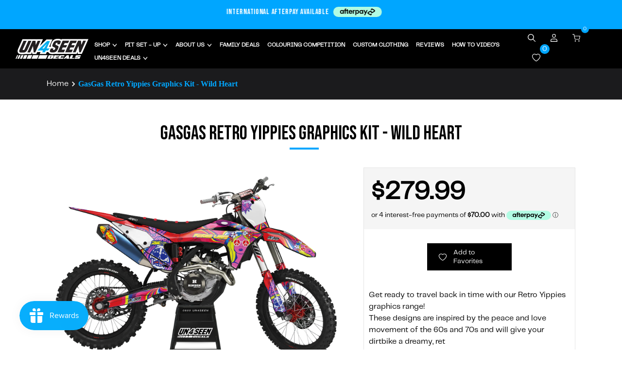

--- FILE ---
content_type: text/html; charset=utf-8
request_url: https://un4seendecals.com/products/gasgas-retro-yippies-bliss-3
body_size: 80738
content:
<!doctype html>
<html
  
    lang="en-NZ"
  
>
  <head>
    <!-- Google tag (gtag.js) -->

    <script async src="https://www.googletagmanager.com/gtag/js?id=AW-734793893"></script>
    <script>
        window.dataLayer = window.dataLayer || [];
        function gtag(){dataLayer.push(arguments);}
        gtag('js', new Date());
        gtag('config', 'AW-734793893');
    </script>

     <script>

          /*! jQuery v3.6.4 | (c) OpenJS Foundation and other contributors | jquery.org/license */

      !function(e,t){"use strict";"object"==typeof module&&"object"==typeof module.exports?module.exports=e.document?t(e,!0):function(e){if(!e.document)throw new Error("jQuery requires a window with a document");return t(e)}:t(e)}("undefined"!=typeof window?window:this,function(C,e){"use strict";var t=[],r=Object.getPrototypeOf,s=t.slice,g=t.flat?function(e){return t.flat.call(e)}:function(e){return t.concat.apply([],e)},u=t.push,i=t.indexOf,n={},o=n.toString,y=n.hasOwnProperty,a=y.toString,l=a.call(Object),v={},m=function(e){return"function"==typeof e&&"number"!=typeof e.nodeType&&"function"!=typeof e.item},x=function(e){return null!=e&&e===e.window},E=C.document,c={type:!0,src:!0,nonce:!0,noModule:!0};function b(e,t,n){var r,i,o=(n=n||E).createElement("script");if(o.text=e,t)for(r in c)(i=t[r]||t.getAttribute&&t.getAttribute(r))&&o.setAttribute(r,i);n.head.appendChild(o).parentNode.removeChild(o)}function w(e){return null==e?e+"":"object"==typeof e||"function"==typeof e?n[o.call(e)]||"object":typeof e}var f="3.6.4",S=function(e,t){return new S.fn.init(e,t)};function p(e){var t=!!e&&"length"in e&&e.length,n=w(e);return!m(e)&&!x(e)&&("array"===n||0===t||"number"==typeof t&&0<t&&t-1 in e)}S.fn=S.prototype={jquery:f,constructor:S,length:0,toArray:function(){return s.call(this)},get:function(e){return null==e?s.call(this):e<0?this[e+this.length]:this[e]},pushStack:function(e){var t=S.merge(this.constructor(),e);return t.prevObject=this,t},each:function(e){return S.each(this,e)},map:function(n){return this.pushStack(S.map(this,function(e,t){return n.call(e,t,e)}))},slice:function(){return this.pushStack(s.apply(this,arguments))},first:function(){return this.eq(0)},last:function(){return this.eq(-1)},even:function(){return this.pushStack(S.grep(this,function(e,t){return(t+1)%2}))},odd:function(){return this.pushStack(S.grep(this,function(e,t){return t%2}))},eq:function(e){var t=this.length,n=+e+(e<0?t:0);return this.pushStack(0<=n&&n<t?[this[n]]:[])},end:function(){return this.prevObject||this.constructor()},push:u,sort:t.sort,splice:t.splice},S.extend=S.fn.extend=function(){var e,t,n,r,i,o,a=arguments[0]||{},s=1,u=arguments.length,l=!1;for("boolean"==typeof a&&(l=a,a=arguments[s]||{},s++),"object"==typeof a||m(a)||(a={}),s===u&&(a=this,s--);s<u;s++)if(null!=(e=arguments[s]))for(t in e)r=e[t],"__proto__"!==t&&a!==r&&(l&&r&&(S.isPlainObject(r)||(i=Array.isArray(r)))?(n=a[t],o=i&&!Array.isArray(n)?[]:i||S.isPlainObject(n)?n:{},i=!1,a[t]=S.extend(l,o,r)):void 0!==r&&(a[t]=r));return a},S.extend({expando:"jQuery"+(f+Math.random()).replace(/\D/g,""),isReady:!0,error:function(e){throw new Error(e)},noop:function(){},isPlainObject:function(e){var t,n;return!(!e||"[object Object]"!==o.call(e))&&(!(t=r(e))||"function"==typeof(n=y.call(t,"constructor")&&t.constructor)&&a.call(n)===l)},isEmptyObject:function(e){var t;for(t in e)return!1;return!0},globalEval:function(e,t,n){b(e,{nonce:t&&t.nonce},n)},each:function(e,t){var n,r=0;if(p(e)){for(n=e.length;r<n;r++)if(!1===t.call(e[r],r,e[r]))break}else for(r in e)if(!1===t.call(e[r],r,e[r]))break;return e},makeArray:function(e,t){var n=t||[];return null!=e&&(p(Object(e))?S.merge(n,"string"==typeof e?[e]:e):u.call(n,e)),n},inArray:function(e,t,n){return null==t?-1:i.call(t,e,n)},merge:function(e,t){for(var n=+t.length,r=0,i=e.length;r<n;r++)e[i++]=t[r];return e.length=i,e},grep:function(e,t,n){for(var r=[],i=0,o=e.length,a=!n;i<o;i++)!t(e[i],i)!==a&&r.push(e[i]);return r},map:function(e,t,n){var r,i,o=0,a=[];if(p(e))for(r=e.length;o<r;o++)null!=(i=t(e[o],o,n))&&a.push(i);else for(o in e)null!=(i=t(e[o],o,n))&&a.push(i);return g(a)},guid:1,support:v}),"function"==typeof Symbol&&(S.fn[Symbol.iterator]=t[Symbol.iterator]),S.each("Boolean Number String Function Array Date RegExp Object Error Symbol".split(" "),function(e,t){n["[object "+t+"]"]=t.toLowerCase()});var d=function(n){var e,d,b,o,i,h,f,g,w,u,l,T,C,a,E,y,s,c,v,S="sizzle"+1*new Date,p=n.document,k=0,r=0,m=ue(),x=ue(),A=ue(),N=ue(),j=function(e,t){return e===t&&(l=!0),0},D={}.hasOwnProperty,t=[],q=t.pop,L=t.push,H=t.push,O=t.slice,P=function(e,t){for(var n=0,r=e.length;n<r;n++)if(e[n]===t)return n;return-1},R="checked|selected|async|autofocus|autoplay|controls|defer|disabled|hidden|ismap|loop|multiple|open|readonly|required|scoped",M="[\\x20\\t\\r\\n\\f]",I="(?:\\\\[\\da-fA-F]{1,6}"+M+"?|\\\\[^\\r\\n\\f]|[\\w-]|[^\0-\\x7f])+",W="\\["+M+"*("+I+")(?:"+M+"*([*^$|!~]?=)"+M+"*(?:'((?:\\\\.|[^\\\\'])*)'|\"((?:\\\\.|[^\\\\\"])*)\"|("+I+"))|)"+M+"*\\]",F=":("+I+")(?:\\((('((?:\\\\.|[^\\\\'])*)'|\"((?:\\\\.|[^\\\\\"])*)\")|((?:\\\\.|[^\\\\()[\\]]|"+W+")*)|.*)\\)|)",$=new RegExp(M+"+","g"),B=new RegExp("^"+M+"+|((?:^|[^\\\\])(?:\\\\.)*)"+M+"+$","g"),_=new RegExp("^"+M+"*,"+M+"*"),z=new RegExp("^"+M+"*([>+~]|"+M+")"+M+"*"),U=new RegExp(M+"|>"),X=new RegExp(F),V=new RegExp("^"+I+"$"),G={ID:new RegExp("^#("+I+")"),CLASS:new RegExp("^\\.("+I+")"),TAG:new RegExp("^("+I+"|[*])"),ATTR:new RegExp("^"+W),PSEUDO:new RegExp("^"+F),CHILD:new RegExp("^:(only|first|last|nth|nth-last)-(child|of-type)(?:\\("+M+"*(even|odd|(([+-]|)(\\d*)n|)"+M+"*(?:([+-]|)"+M+"*(\\d+)|))"+M+"*\\)|)","i"),bool:new RegExp("^(?:"+R+")$","i"),needsContext:new RegExp("^"+M+"*[>+~]|:(even|odd|eq|gt|lt|nth|first|last)(?:\\("+M+"*((?:-\\d)?\\d*)"+M+"*\\)|)(?=[^-]|$)","i")},Y=/HTML$/i,Q=/^(?:input|select|textarea|button)$/i,J=/^h\d$/i,K=/^[^{]+\{\s*\[native \w/,Z=/^(?:#([\w-]+)|(\w+)|\.([\w-]+))$/,ee=/[+~]/,te=new RegExp("\\\\[\\da-fA-F]{1,6}"+M+"?|\\\\([^\\r\\n\\f])","g"),ne=function(e,t){var n="0x"+e.slice(1)-65536;return t||(n<0?String.fromCharCode(n+65536):String.fromCharCode(n>>10|55296,1023&n|56320))},re=/([\0-\x1f\x7f]|^-?\d)|^-$|[^\0-\x1f\x7f-\uFFFF\w-]/g,ie=function(e,t){return t?"\0"===e?"\ufffd":e.slice(0,-1)+"\\"+e.charCodeAt(e.length-1).toString(16)+" ":"\\"+e},oe=function(){T()},ae=be(function(e){return!0===e.disabled&&"fieldset"===e.nodeName.toLowerCase()},{dir:"parentNode",next:"legend"});try{H.apply(t=O.call(p.childNodes),p.childNodes),t[p.childNodes.length].nodeType}catch(e){H={apply:t.length?function(e,t){L.apply(e,O.call(t))}:function(e,t){var n=e.length,r=0;while(e[n++]=t[r++]);e.length=n-1}}}function se(t,e,n,r){var i,o,a,s,u,l,c,f=e&&e.ownerDocument,p=e?e.nodeType:9;if(n=n||[],"string"!=typeof t||!t||1!==p&&9!==p&&11!==p)return n;if(!r&&(T(e),e=e||C,E)){if(11!==p&&(u=Z.exec(t)))if(i=u[1]){if(9===p){if(!(a=e.getElementById(i)))return n;if(a.id===i)return n.push(a),n}else if(f&&(a=f.getElementById(i))&&v(e,a)&&a.id===i)return n.push(a),n}else{if(u[2])return H.apply(n,e.getElementsByTagName(t)),n;if((i=u[3])&&d.getElementsByClassName&&e.getElementsByClassName)return H.apply(n,e.getElementsByClassName(i)),n}if(d.qsa&&!N[t+" "]&&(!y||!y.test(t))&&(1!==p||"object"!==e.nodeName.toLowerCase())){if(c=t,f=e,1===p&&(U.test(t)||z.test(t))){(f=ee.test(t)&&ve(e.parentNode)||e)===e&&d.scope||((s=e.getAttribute("id"))?s=s.replace(re,ie):e.setAttribute("id",s=S)),o=(l=h(t)).length;while(o--)l[o]=(s?"#"+s:":scope")+" "+xe(l[o]);c=l.join(",")}try{return H.apply(n,f.querySelectorAll(c)),n}catch(e){N(t,!0)}finally{s===S&&e.removeAttribute("id")}}}return g(t.replace(B,"$1"),e,n,r)}function ue(){var r=[];return function e(t,n){return r.push(t+" ")>b.cacheLength&&delete e[r.shift()],e[t+" "]=n}}function le(e){return e[S]=!0,e}function ce(e){var t=C.createElement("fieldset");try{return!!e(t)}catch(e){return!1}finally{t.parentNode&&t.parentNode.removeChild(t),t=null}}function fe(e,t){var n=e.split("|"),r=n.length;while(r--)b.attrHandle[n[r]]=t}function pe(e,t){var n=t&&e,r=n&&1===e.nodeType&&1===t.nodeType&&e.sourceIndex-t.sourceIndex;if(r)return r;if(n)while(n=n.nextSibling)if(n===t)return-1;return e?1:-1}function de(t){return function(e){return"input"===e.nodeName.toLowerCase()&&e.type===t}}function he(n){return function(e){var t=e.nodeName.toLowerCase();return("input"===t||"button"===t)&&e.type===n}}function ge(t){return function(e){return"form"in e?e.parentNode&&!1===e.disabled?"label"in e?"label"in e.parentNode?e.parentNode.disabled===t:e.disabled===t:e.isDisabled===t||e.isDisabled!==!t&&ae(e)===t:e.disabled===t:"label"in e&&e.disabled===t}}function ye(a){return le(function(o){return o=+o,le(function(e,t){var n,r=a([],e.length,o),i=r.length;while(i--)e[n=r[i]]&&(e[n]=!(t[n]=e[n]))})})}function ve(e){return e&&"undefined"!=typeof e.getElementsByTagName&&e}for(e in d=se.support={},i=se.isXML=function(e){var t=e&&e.namespaceURI,n=e&&(e.ownerDocument||e).documentElement;return!Y.test(t||n&&n.nodeName||"HTML")},T=se.setDocument=function(e){var t,n,r=e?e.ownerDocument||e:p;return r!=C&&9===r.nodeType&&r.documentElement&&(a=(C=r).documentElement,E=!i(C),p!=C&&(n=C.defaultView)&&n.top!==n&&(n.addEventListener?n.addEventListener("unload",oe,!1):n.attachEvent&&n.attachEvent("onunload",oe)),d.scope=ce(function(e){return a.appendChild(e).appendChild(C.createElement("div")),"undefined"!=typeof e.querySelectorAll&&!e.querySelectorAll(":scope fieldset div").length}),d.cssHas=ce(function(){try{return C.querySelector(":has(*,:jqfake)"),!1}catch(e){return!0}}),d.attributes=ce(function(e){return e.className="i",!e.getAttribute("className")}),d.getElementsByTagName=ce(function(e){return e.appendChild(C.createComment("")),!e.getElementsByTagName("*").length}),d.getElementsByClassName=K.test(C.getElementsByClassName),d.getById=ce(function(e){return a.appendChild(e).id=S,!C.getElementsByName||!C.getElementsByName(S).length}),d.getById?(b.filter.ID=function(e){var t=e.replace(te,ne);return function(e){return e.getAttribute("id")===t}},b.find.ID=function(e,t){if("undefined"!=typeof t.getElementById&&E){var n=t.getElementById(e);return n?[n]:[]}}):(b.filter.ID=function(e){var n=e.replace(te,ne);return function(e){var t="undefined"!=typeof e.getAttributeNode&&e.getAttributeNode("id");return t&&t.value===n}},b.find.ID=function(e,t){if("undefined"!=typeof t.getElementById&&E){var n,r,i,o=t.getElementById(e);if(o){if((n=o.getAttributeNode("id"))&&n.value===e)return[o];i=t.getElementsByName(e),r=0;while(o=i[r++])if((n=o.getAttributeNode("id"))&&n.value===e)return[o]}return[]}}),b.find.TAG=d.getElementsByTagName?function(e,t){return"undefined"!=typeof t.getElementsByTagName?t.getElementsByTagName(e):d.qsa?t.querySelectorAll(e):void 0}:function(e,t){var n,r=[],i=0,o=t.getElementsByTagName(e);if("*"===e){while(n=o[i++])1===n.nodeType&&r.push(n);return r}return o},b.find.CLASS=d.getElementsByClassName&&function(e,t){if("undefined"!=typeof t.getElementsByClassName&&E)return t.getElementsByClassName(e)},s=[],y=[],(d.qsa=K.test(C.querySelectorAll))&&(ce(function(e){var t;a.appendChild(e).innerHTML="<a id='"+S+"'></a><select id='"+S+"-\r\\' msallowcapture=''><option selected=''></option></select>",e.querySelectorAll("[msallowcapture^='']").length&&y.push("[*^$]="+M+"*(?:''|\"\")"),e.querySelectorAll("[selected]").length||y.push("\\["+M+"*(?:value|"+R+")"),e.querySelectorAll("[id~="+S+"-]").length||y.push("~="),(t=C.createElement("input")).setAttribute("name",""),e.appendChild(t),e.querySelectorAll("[name='']").length||y.push("\\["+M+"*name"+M+"*="+M+"*(?:''|\"\")"),e.querySelectorAll(":checked").length||y.push(":checked"),e.querySelectorAll("a#"+S+"+*").length||y.push(".#.+[+~]"),e.querySelectorAll("\\\f"),y.push("[\\r\\n\\f]")}),ce(function(e){e.innerHTML="<a href='' disabled='disabled'></a><select disabled='disabled'><option/></select>";var t=C.createElement("input");t.setAttribute("type","hidden"),e.appendChild(t).setAttribute("name","D"),e.querySelectorAll("[name=d]").length&&y.push("name"+M+"*[*^$|!~]?="),2!==e.querySelectorAll(":enabled").length&&y.push(":enabled",":disabled"),a.appendChild(e).disabled=!0,2!==e.querySelectorAll(":disabled").length&&y.push(":enabled",":disabled"),e.querySelectorAll("*,:x"),y.push(",.*:")})),(d.matchesSelector=K.test(c=a.matches||a.webkitMatchesSelector||a.mozMatchesSelector||a.oMatchesSelector||a.msMatchesSelector))&&ce(function(e){d.disconnectedMatch=c.call(e,"*"),c.call(e,"[s!='']:x"),s.push("!=",F)}),d.cssHas||y.push(":has"),y=y.length&&new RegExp(y.join("|")),s=s.length&&new RegExp(s.join("|")),t=K.test(a.compareDocumentPosition),v=t||K.test(a.contains)?function(e,t){var n=9===e.nodeType&&e.documentElement||e,r=t&&t.parentNode;return e===r||!(!r||1!==r.nodeType||!(n.contains?n.contains(r):e.compareDocumentPosition&&16&e.compareDocumentPosition(r)))}:function(e,t){if(t)while(t=t.parentNode)if(t===e)return!0;return!1},j=t?function(e,t){if(e===t)return l=!0,0;var n=!e.compareDocumentPosition-!t.compareDocumentPosition;return n||(1&(n=(e.ownerDocument||e)==(t.ownerDocument||t)?e.compareDocumentPosition(t):1)||!d.sortDetached&&t.compareDocumentPosition(e)===n?e==C||e.ownerDocument==p&&v(p,e)?-1:t==C||t.ownerDocument==p&&v(p,t)?1:u?P(u,e)-P(u,t):0:4&n?-1:1)}:function(e,t){if(e===t)return l=!0,0;var n,r=0,i=e.parentNode,o=t.parentNode,a=[e],s=[t];if(!i||!o)return e==C?-1:t==C?1:i?-1:o?1:u?P(u,e)-P(u,t):0;if(i===o)return pe(e,t);n=e;while(n=n.parentNode)a.unshift(n);n=t;while(n=n.parentNode)s.unshift(n);while(a[r]===s[r])r++;return r?pe(a[r],s[r]):a[r]==p?-1:s[r]==p?1:0}),C},se.matches=function(e,t){return se(e,null,null,t)},se.matchesSelector=function(e,t){if(T(e),d.matchesSelector&&E&&!N[t+" "]&&(!s||!s.test(t))&&(!y||!y.test(t)))try{var n=c.call(e,t);if(n||d.disconnectedMatch||e.document&&11!==e.document.nodeType)return n}catch(e){N(t,!0)}return 0<se(t,C,null,[e]).length},se.contains=function(e,t){return(e.ownerDocument||e)!=C&&T(e),v(e,t)},se.attr=function(e,t){(e.ownerDocument||e)!=C&&T(e);var n=b.attrHandle[t.toLowerCase()],r=n&&D.call(b.attrHandle,t.toLowerCase())?n(e,t,!E):void 0;return void 0!==r?r:d.attributes||!E?e.getAttribute(t):(r=e.getAttributeNode(t))&&r.specified?r.value:null},se.escape=function(e){return(e+"").replace(re,ie)},se.error=function(e){throw new Error("Syntax error, unrecognized expression: "+e)},se.uniqueSort=function(e){var t,n=[],r=0,i=0;if(l=!d.detectDuplicates,u=!d.sortStable&&e.slice(0),e.sort(j),l){while(t=e[i++])t===e[i]&&(r=n.push(i));while(r--)e.splice(n[r],1)}return u=null,e},o=se.getText=function(e){var t,n="",r=0,i=e.nodeType;if(i){if(1===i||9===i||11===i){if("string"==typeof e.textContent)return e.textContent;for(e=e.firstChild;e;e=e.nextSibling)n+=o(e)}else if(3===i||4===i)return e.nodeValue}else while(t=e[r++])n+=o(t);return n},(b=se.selectors={cacheLength:50,createPseudo:le,match:G,attrHandle:{},find:{},relative:{">":{dir:"parentNode",first:!0}," ":{dir:"parentNode"},"+":{dir:"previousSibling",first:!0},"~":{dir:"previousSibling"}},preFilter:{ATTR:function(e){return e[1]=e[1].replace(te,ne),e[3]=(e[3]||e[4]||e[5]||"").replace(te,ne),"~="===e[2]&&(e[3]=" "+e[3]+" "),e.slice(0,4)},CHILD:function(e){return e[1]=e[1].toLowerCase(),"nth"===e[1].slice(0,3)?(e[3]||se.error(e[0]),e[4]=+(e[4]?e[5]+(e[6]||1):2*("even"===e[3]||"odd"===e[3])),e[5]=+(e[7]+e[8]||"odd"===e[3])):e[3]&&se.error(e[0]),e},PSEUDO:function(e){var t,n=!e[6]&&e[2];return G.CHILD.test(e[0])?null:(e[3]?e[2]=e[4]||e[5]||"":n&&X.test(n)&&(t=h(n,!0))&&(t=n.indexOf(")",n.length-t)-n.length)&&(e[0]=e[0].slice(0,t),e[2]=n.slice(0,t)),e.slice(0,3))}},filter:{TAG:function(e){var t=e.replace(te,ne).toLowerCase();return"*"===e?function(){return!0}:function(e){return e.nodeName&&e.nodeName.toLowerCase()===t}},CLASS:function(e){var t=m[e+" "];return t||(t=new RegExp("(^|"+M+")"+e+"("+M+"|$)"))&&m(e,function(e){return t.test("string"==typeof e.className&&e.className||"undefined"!=typeof e.getAttribute&&e.getAttribute("class")||"")})},ATTR:function(n,r,i){return function(e){var t=se.attr(e,n);return null==t?"!="===r:!r||(t+="","="===r?t===i:"!="===r?t!==i:"^="===r?i&&0===t.indexOf(i):"*="===r?i&&-1<t.indexOf(i):"$="===r?i&&t.slice(-i.length)===i:"~="===r?-1<(" "+t.replace($," ")+" ").indexOf(i):"|="===r&&(t===i||t.slice(0,i.length+1)===i+"-"))}},CHILD:function(h,e,t,g,y){var v="nth"!==h.slice(0,3),m="last"!==h.slice(-4),x="of-type"===e;return 1===g&&0===y?function(e){return!!e.parentNode}:function(e,t,n){var r,i,o,a,s,u,l=v!==m?"nextSibling":"previousSibling",c=e.parentNode,f=x&&e.nodeName.toLowerCase(),p=!n&&!x,d=!1;if(c){if(v){while(l){a=e;while(a=a[l])if(x?a.nodeName.toLowerCase()===f:1===a.nodeType)return!1;u=l="only"===h&&!u&&"nextSibling"}return!0}if(u=[m?c.firstChild:c.lastChild],m&&p){d=(s=(r=(i=(o=(a=c)[S]||(a[S]={}))[a.uniqueID]||(o[a.uniqueID]={}))[h]||[])[0]===k&&r[1])&&r[2],a=s&&c.childNodes[s];while(a=++s&&a&&a[l]||(d=s=0)||u.pop())if(1===a.nodeType&&++d&&a===e){i[h]=[k,s,d];break}}else if(p&&(d=s=(r=(i=(o=(a=e)[S]||(a[S]={}))[a.uniqueID]||(o[a.uniqueID]={}))[h]||[])[0]===k&&r[1]),!1===d)while(a=++s&&a&&a[l]||(d=s=0)||u.pop())if((x?a.nodeName.toLowerCase()===f:1===a.nodeType)&&++d&&(p&&((i=(o=a[S]||(a[S]={}))[a.uniqueID]||(o[a.uniqueID]={}))[h]=[k,d]),a===e))break;return(d-=y)===g||d%g==0&&0<=d/g}}},PSEUDO:function(e,o){var t,a=b.pseudos[e]||b.setFilters[e.toLowerCase()]||se.error("unsupported pseudo: "+e);return a[S]?a(o):1<a.length?(t=[e,e,"",o],b.setFilters.hasOwnProperty(e.toLowerCase())?le(function(e,t){var n,r=a(e,o),i=r.length;while(i--)e[n=P(e,r[i])]=!(t[n]=r[i])}):function(e){return a(e,0,t)}):a}},pseudos:{not:le(function(e){var r=[],i=[],s=f(e.replace(B,"$1"));return s[S]?le(function(e,t,n,r){var i,o=s(e,null,r,[]),a=e.length;while(a--)(i=o[a])&&(e[a]=!(t[a]=i))}):function(e,t,n){return r[0]=e,s(r,null,n,i),r[0]=null,!i.pop()}}),has:le(function(t){return function(e){return 0<se(t,e).length}}),contains:le(function(t){return t=t.replace(te,ne),function(e){return-1<(e.textContent||o(e)).indexOf(t)}}),lang:le(function(n){return V.test(n||"")||se.error("unsupported lang: "+n),n=n.replace(te,ne).toLowerCase(),function(e){var t;do{if(t=E?e.lang:e.getAttribute("xml:lang")||e.getAttribute("lang"))return(t=t.toLowerCase())===n||0===t.indexOf(n+"-")}while((e=e.parentNode)&&1===e.nodeType);return!1}}),target:function(e){var t=n.location&&n.location.hash;return t&&t.slice(1)===e.id},root:function(e){return e===a},focus:function(e){return e===C.activeElement&&(!C.hasFocus||C.hasFocus())&&!!(e.type||e.href||~e.tabIndex)},enabled:ge(!1),disabled:ge(!0),checked:function(e){var t=e.nodeName.toLowerCase();return"input"===t&&!!e.checked||"option"===t&&!!e.selected},selected:function(e){return e.parentNode&&e.parentNode.selectedIndex,!0===e.selected},empty:function(e){for(e=e.firstChild;e;e=e.nextSibling)if(e.nodeType<6)return!1;return!0},parent:function(e){return!b.pseudos.empty(e)},header:function(e){return J.test(e.nodeName)},input:function(e){return Q.test(e.nodeName)},button:function(e){var t=e.nodeName.toLowerCase();return"input"===t&&"button"===e.type||"button"===t},text:function(e){var t;return"input"===e.nodeName.toLowerCase()&&"text"===e.type&&(null==(t=e.getAttribute("type"))||"text"===t.toLowerCase())},first:ye(function(){return[0]}),last:ye(function(e,t){return[t-1]}),eq:ye(function(e,t,n){return[n<0?n+t:n]}),even:ye(function(e,t){for(var n=0;n<t;n+=2)e.push(n);return e}),odd:ye(function(e,t){for(var n=1;n<t;n+=2)e.push(n);return e}),lt:ye(function(e,t,n){for(var r=n<0?n+t:t<n?t:n;0<=--r;)e.push(r);return e}),gt:ye(function(e,t,n){for(var r=n<0?n+t:n;++r<t;)e.push(r);return e})}}).pseudos.nth=b.pseudos.eq,{radio:!0,checkbox:!0,file:!0,password:!0,image:!0})b.pseudos[e]=de(e);for(e in{submit:!0,reset:!0})b.pseudos[e]=he(e);function me(){}function xe(e){for(var t=0,n=e.length,r="";t<n;t++)r+=e[t].value;return r}function be(s,e,t){var u=e.dir,l=e.next,c=l||u,f=t&&"parentNode"===c,p=r++;return e.first?function(e,t,n){while(e=e[u])if(1===e.nodeType||f)return s(e,t,n);return!1}:function(e,t,n){var r,i,o,a=[k,p];if(n){while(e=e[u])if((1===e.nodeType||f)&&s(e,t,n))return!0}else while(e=e[u])if(1===e.nodeType||f)if(i=(o=e[S]||(e[S]={}))[e.uniqueID]||(o[e.uniqueID]={}),l&&l===e.nodeName.toLowerCase())e=e[u]||e;else{if((r=i[c])&&r[0]===k&&r[1]===p)return a[2]=r[2];if((i[c]=a)[2]=s(e,t,n))return!0}return!1}}function we(i){return 1<i.length?function(e,t,n){var r=i.length;while(r--)if(!i[r](e,t,n))return!1;return!0}:i[0]}function Te(e,t,n,r,i){for(var o,a=[],s=0,u=e.length,l=null!=t;s<u;s++)(o=e[s])&&(n&&!n(o,r,i)||(a.push(o),l&&t.push(s)));return a}function Ce(d,h,g,y,v,e){return y&&!y[S]&&(y=Ce(y)),v&&!v[S]&&(v=Ce(v,e)),le(function(e,t,n,r){var i,o,a,s=[],u=[],l=t.length,c=e||function(e,t,n){for(var r=0,i=t.length;r<i;r++)se(e,t[r],n);return n}(h||"*",n.nodeType?[n]:n,[]),f=!d||!e&&h?c:Te(c,s,d,n,r),p=g?v||(e?d:l||y)?[]:t:f;if(g&&g(f,p,n,r),y){i=Te(p,u),y(i,[],n,r),o=i.length;while(o--)(a=i[o])&&(p[u[o]]=!(f[u[o]]=a))}if(e){if(v||d){if(v){i=[],o=p.length;while(o--)(a=p[o])&&i.push(f[o]=a);v(null,p=[],i,r)}o=p.length;while(o--)(a=p[o])&&-1<(i=v?P(e,a):s[o])&&(e[i]=!(t[i]=a))}}else p=Te(p===t?p.splice(l,p.length):p),v?v(null,t,p,r):H.apply(t,p)})}function Ee(e){for(var i,t,n,r=e.length,o=b.relative[e[0].type],a=o||b.relative[" "],s=o?1:0,u=be(function(e){return e===i},a,!0),l=be(function(e){return-1<P(i,e)},a,!0),c=[function(e,t,n){var r=!o&&(n||t!==w)||((i=t).nodeType?u(e,t,n):l(e,t,n));return i=null,r}];s<r;s++)if(t=b.relative[e[s].type])c=[be(we(c),t)];else{if((t=b.filter[e[s].type].apply(null,e[s].matches))[S]){for(n=++s;n<r;n++)if(b.relative[e[n].type])break;return Ce(1<s&&we(c),1<s&&xe(e.slice(0,s-1).concat({value:" "===e[s-2].type?"*":""})).replace(B,"$1"),t,s<n&&Ee(e.slice(s,n)),n<r&&Ee(e=e.slice(n)),n<r&&xe(e))}c.push(t)}return we(c)}return me.prototype=b.filters=b.pseudos,b.setFilters=new me,h=se.tokenize=function(e,t){var n,r,i,o,a,s,u,l=x[e+" "];if(l)return t?0:l.slice(0);a=e,s=[],u=b.preFilter;while(a){for(o in n&&!(r=_.exec(a))||(r&&(a=a.slice(r[0].length)||a),s.push(i=[])),n=!1,(r=z.exec(a))&&(n=r.shift(),i.push({value:n,type:r[0].replace(B," ")}),a=a.slice(n.length)),b.filter)!(r=G[o].exec(a))||u[o]&&!(r=u[o](r))||(n=r.shift(),i.push({value:n,type:o,matches:r}),a=a.slice(n.length));if(!n)break}return t?a.length:a?se.error(e):x(e,s).slice(0)},f=se.compile=function(e,t){var n,y,v,m,x,r,i=[],o=[],a=A[e+" "];if(!a){t||(t=h(e)),n=t.length;while(n--)(a=Ee(t[n]))[S]?i.push(a):o.push(a);(a=A(e,(y=o,m=0<(v=i).length,x=0<y.length,r=function(e,t,n,r,i){var o,a,s,u=0,l="0",c=e&&[],f=[],p=w,d=e||x&&b.find.TAG("*",i),h=k+=null==p?1:Math.random()||.1,g=d.length;for(i&&(w=t==C||t||i);l!==g&&null!=(o=d[l]);l++){if(x&&o){a=0,t||o.ownerDocument==C||(T(o),n=!E);while(s=y[a++])if(s(o,t||C,n)){r.push(o);break}i&&(k=h)}m&&((o=!s&&o)&&u--,e&&c.push(o))}if(u+=l,m&&l!==u){a=0;while(s=v[a++])s(c,f,t,n);if(e){if(0<u)while(l--)c[l]||f[l]||(f[l]=q.call(r));f=Te(f)}H.apply(r,f),i&&!e&&0<f.length&&1<u+v.length&&se.uniqueSort(r)}return i&&(k=h,w=p),c},m?le(r):r))).selector=e}return a},g=se.select=function(e,t,n,r){var i,o,a,s,u,l="function"==typeof e&&e,c=!r&&h(e=l.selector||e);if(n=n||[],1===c.length){if(2<(o=c[0]=c[0].slice(0)).length&&"ID"===(a=o[0]).type&&9===t.nodeType&&E&&b.relative[o[1].type]){if(!(t=(b.find.ID(a.matches[0].replace(te,ne),t)||[])[0]))return n;l&&(t=t.parentNode),e=e.slice(o.shift().value.length)}i=G.needsContext.test(e)?0:o.length;while(i--){if(a=o[i],b.relative[s=a.type])break;if((u=b.find[s])&&(r=u(a.matches[0].replace(te,ne),ee.test(o[0].type)&&ve(t.parentNode)||t))){if(o.splice(i,1),!(e=r.length&&xe(o)))return H.apply(n,r),n;break}}}return(l||f(e,c))(r,t,!E,n,!t||ee.test(e)&&ve(t.parentNode)||t),n},d.sortStable=S.split("").sort(j).join("")===S,d.detectDuplicates=!!l,T(),d.sortDetached=ce(function(e){return 1&e.compareDocumentPosition(C.createElement("fieldset"))}),ce(function(e){return e.innerHTML="<a href='#'></a>","#"===e.firstChild.getAttribute("href")})||fe("type|href|height|width",function(e,t,n){if(!n)return e.getAttribute(t,"type"===t.toLowerCase()?1:2)}),d.attributes&&ce(function(e){return e.innerHTML="<input/>",e.firstChild.setAttribute("value",""),""===e.firstChild.getAttribute("value")})||fe("value",function(e,t,n){if(!n&&"input"===e.nodeName.toLowerCase())return e.defaultValue}),ce(function(e){return null==e.getAttribute("disabled")})||fe(R,function(e,t,n){var r;if(!n)return!0===e[t]?t.toLowerCase():(r=e.getAttributeNode(t))&&r.specified?r.value:null}),se}(C);S.find=d,S.expr=d.selectors,S.expr[":"]=S.expr.pseudos,S.uniqueSort=S.unique=d.uniqueSort,S.text=d.getText,S.isXMLDoc=d.isXML,S.contains=d.contains,S.escapeSelector=d.escape;var h=function(e,t,n){var r=[],i=void 0!==n;while((e=e[t])&&9!==e.nodeType)if(1===e.nodeType){if(i&&S(e).is(n))break;r.push(e)}return r},T=function(e,t){for(var n=[];e;e=e.nextSibling)1===e.nodeType&&e!==t&&n.push(e);return n},k=S.expr.match.needsContext;function A(e,t){return e.nodeName&&e.nodeName.toLowerCase()===t.toLowerCase()}var N=/^<([a-z][^\/\0>:\x20\t\r\n\f]*)[\x20\t\r\n\f]*\/?>(?:<\/\1>|)$/i;function j(e,n,r){return m(n)?S.grep(e,function(e,t){return!!n.call(e,t,e)!==r}):n.nodeType?S.grep(e,function(e){return e===n!==r}):"string"!=typeof n?S.grep(e,function(e){return-1<i.call(n,e)!==r}):S.filter(n,e,r)}S.filter=function(e,t,n){var r=t[0];return n&&(e=":not("+e+")"),1===t.length&&1===r.nodeType?S.find.matchesSelector(r,e)?[r]:[]:S.find.matches(e,S.grep(t,function(e){return 1===e.nodeType}))},S.fn.extend({find:function(e){var t,n,r=this.length,i=this;if("string"!=typeof e)return this.pushStack(S(e).filter(function(){for(t=0;t<r;t++)if(S.contains(i[t],this))return!0}));for(n=this.pushStack([]),t=0;t<r;t++)S.find(e,i[t],n);return 1<r?S.uniqueSort(n):n},filter:function(e){return this.pushStack(j(this,e||[],!1))},not:function(e){return this.pushStack(j(this,e||[],!0))},is:function(e){return!!j(this,"string"==typeof e&&k.test(e)?S(e):e||[],!1).length}});var D,q=/^(?:\s*(<[\w\W]+>)[^>]*|#([\w-]+))$/;(S.fn.init=function(e,t,n){var r,i;if(!e)return this;if(n=n||D,"string"==typeof e){if(!(r="<"===e[0]&&">"===e[e.length-1]&&3<=e.length?[null,e,null]:q.exec(e))||!r[1]&&t)return!t||t.jquery?(t||n).find(e):this.constructor(t).find(e);if(r[1]){if(t=t instanceof S?t[0]:t,S.merge(this,S.parseHTML(r[1],t&&t.nodeType?t.ownerDocument||t:E,!0)),N.test(r[1])&&S.isPlainObject(t))for(r in t)m(this[r])?this[r](t[r]):this.attr(r,t[r]);return this}return(i=E.getElementById(r[2]))&&(this[0]=i,this.length=1),this}return e.nodeType?(this[0]=e,this.length=1,this):m(e)?void 0!==n.ready?n.ready(e):e(S):S.makeArray(e,this)}).prototype=S.fn,D=S(E);var L=/^(?:parents|prev(?:Until|All))/,H={children:!0,contents:!0,next:!0,prev:!0};function O(e,t){while((e=e[t])&&1!==e.nodeType);return e}S.fn.extend({has:function(e){var t=S(e,this),n=t.length;return this.filter(function(){for(var e=0;e<n;e++)if(S.contains(this,t[e]))return!0})},closest:function(e,t){var n,r=0,i=this.length,o=[],a="string"!=typeof e&&S(e);if(!k.test(e))for(;r<i;r++)for(n=this[r];n&&n!==t;n=n.parentNode)if(n.nodeType<11&&(a?-1<a.index(n):1===n.nodeType&&S.find.matchesSelector(n,e))){o.push(n);break}return this.pushStack(1<o.length?S.uniqueSort(o):o)},index:function(e){return e?"string"==typeof e?i.call(S(e),this[0]):i.call(this,e.jquery?e[0]:e):this[0]&&this[0].parentNode?this.first().prevAll().length:-1},add:function(e,t){return this.pushStack(S.uniqueSort(S.merge(this.get(),S(e,t))))},addBack:function(e){return this.add(null==e?this.prevObject:this.prevObject.filter(e))}}),S.each({parent:function(e){var t=e.parentNode;return t&&11!==t.nodeType?t:null},parents:function(e){return h(e,"parentNode")},parentsUntil:function(e,t,n){return h(e,"parentNode",n)},next:function(e){return O(e,"nextSibling")},prev:function(e){return O(e,"previousSibling")},nextAll:function(e){return h(e,"nextSibling")},prevAll:function(e){return h(e,"previousSibling")},nextUntil:function(e,t,n){return h(e,"nextSibling",n)},prevUntil:function(e,t,n){return h(e,"previousSibling",n)},siblings:function(e){return T((e.parentNode||{}).firstChild,e)},children:function(e){return T(e.firstChild)},contents:function(e){return null!=e.contentDocument&&r(e.contentDocument)?e.contentDocument:(A(e,"template")&&(e=e.content||e),S.merge([],e.childNodes))}},function(r,i){S.fn[r]=function(e,t){var n=S.map(this,i,e);return"Until"!==r.slice(-5)&&(t=e),t&&"string"==typeof t&&(n=S.filter(t,n)),1<this.length&&(H[r]||S.uniqueSort(n),L.test(r)&&n.reverse()),this.pushStack(n)}});var P=/[^\x20\t\r\n\f]+/g;function R(e){return e}function M(e){throw e}function I(e,t,n,r){var i;try{e&&m(i=e.promise)?i.call(e).done(t).fail(n):e&&m(i=e.then)?i.call(e,t,n):t.apply(void 0,[e].slice(r))}catch(e){n.apply(void 0,[e])}}S.Callbacks=function(r){var e,n;r="string"==typeof r?(e=r,n={},S.each(e.match(P)||[],function(e,t){n[t]=!0}),n):S.extend({},r);var i,t,o,a,s=[],u=[],l=-1,c=function(){for(a=a||r.once,o=i=!0;u.length;l=-1){t=u.shift();while(++l<s.length)!1===s[l].apply(t[0],t[1])&&r.stopOnFalse&&(l=s.length,t=!1)}r.memory||(t=!1),i=!1,a&&(s=t?[]:"")},f={add:function(){return s&&(t&&!i&&(l=s.length-1,u.push(t)),function n(e){S.each(e,function(e,t){m(t)?r.unique&&f.has(t)||s.push(t):t&&t.length&&"string"!==w(t)&&n(t)})}(arguments),t&&!i&&c()),this},remove:function(){return S.each(arguments,function(e,t){var n;while(-1<(n=S.inArray(t,s,n)))s.splice(n,1),n<=l&&l--}),this},has:function(e){return e?-1<S.inArray(e,s):0<s.length},empty:function(){return s&&(s=[]),this},disable:function(){return a=u=[],s=t="",this},disabled:function(){return!s},lock:function(){return a=u=[],t||i||(s=t=""),this},locked:function(){return!!a},fireWith:function(e,t){return a||(t=[e,(t=t||[]).slice?t.slice():t],u.push(t),i||c()),this},fire:function(){return f.fireWith(this,arguments),this},fired:function(){return!!o}};return f},S.extend({Deferred:function(e){var o=[["notify","progress",S.Callbacks("memory"),S.Callbacks("memory"),2],["resolve","done",S.Callbacks("once memory"),S.Callbacks("once memory"),0,"resolved"],["reject","fail",S.Callbacks("once memory"),S.Callbacks("once memory"),1,"rejected"]],i="pending",a={state:function(){return i},always:function(){return s.done(arguments).fail(arguments),this},"catch":function(e){return a.then(null,e)},pipe:function(){var i=arguments;return S.Deferred(function(r){S.each(o,function(e,t){var n=m(i[t[4]])&&i[t[4]];s[t[1]](function(){var e=n&&n.apply(this,arguments);e&&m(e.promise)?e.promise().progress(r.notify).done(r.resolve).fail(r.reject):r[t[0]+"With"](this,n?[e]:arguments)})}),i=null}).promise()},then:function(t,n,r){var u=0;function l(i,o,a,s){return function(){var n=this,r=arguments,e=function(){var e,t;if(!(i<u)){if((e=a.apply(n,r))===o.promise())throw new TypeError("Thenable self-resolution");t=e&&("object"==typeof e||"function"==typeof e)&&e.then,m(t)?s?t.call(e,l(u,o,R,s),l(u,o,M,s)):(u++,t.call(e,l(u,o,R,s),l(u,o,M,s),l(u,o,R,o.notifyWith))):(a!==R&&(n=void 0,r=[e]),(s||o.resolveWith)(n,r))}},t=s?e:function(){try{e()}catch(e){S.Deferred.exceptionHook&&S.Deferred.exceptionHook(e,t.stackTrace),u<=i+1&&(a!==M&&(n=void 0,r=[e]),o.rejectWith(n,r))}};i?t():(S.Deferred.getStackHook&&(t.stackTrace=S.Deferred.getStackHook()),C.setTimeout(t))}}return S.Deferred(function(e){o[0][3].add(l(0,e,m(r)?r:R,e.notifyWith)),o[1][3].add(l(0,e,m(t)?t:R)),o[2][3].add(l(0,e,m(n)?n:M))}).promise()},promise:function(e){return null!=e?S.extend(e,a):a}},s={};return S.each(o,function(e,t){var n=t[2],r=t[5];a[t[1]]=n.add,r&&n.add(function(){i=r},o[3-e][2].disable,o[3-e][3].disable,o[0][2].lock,o[0][3].lock),n.add(t[3].fire),s[t[0]]=function(){return s[t[0]+"With"](this===s?void 0:this,arguments),this},s[t[0]+"With"]=n.fireWith}),a.promise(s),e&&e.call(s,s),s},when:function(e){var n=arguments.length,t=n,r=Array(t),i=s.call(arguments),o=S.Deferred(),a=function(t){return function(e){r[t]=this,i[t]=1<arguments.length?s.call(arguments):e,--n||o.resolveWith(r,i)}};if(n<=1&&(I(e,o.done(a(t)).resolve,o.reject,!n),"pending"===o.state()||m(i[t]&&i[t].then)))return o.then();while(t--)I(i[t],a(t),o.reject);return o.promise()}});var W=/^(Eval|Internal|Range|Reference|Syntax|Type|URI)Error$/;S.Deferred.exceptionHook=function(e,t){C.console&&C.console.warn&&e&&W.test(e.name)&&C.console.warn("jQuery.Deferred exception: "+e.message,e.stack,t)},S.readyException=function(e){C.setTimeout(function(){throw e})};var F=S.Deferred();function $(){E.removeEventListener("DOMContentLoaded",$),C.removeEventListener("load",$),S.ready()}S.fn.ready=function(e){return F.then(e)["catch"](function(e){S.readyException(e)}),this},S.extend({isReady:!1,readyWait:1,ready:function(e){(!0===e?--S.readyWait:S.isReady)||(S.isReady=!0)!==e&&0<--S.readyWait||F.resolveWith(E,[S])}}),S.ready.then=F.then,"complete"===E.readyState||"loading"!==E.readyState&&!E.documentElement.doScroll?C.setTimeout(S.ready):(E.addEventListener("DOMContentLoaded",$),C.addEventListener("load",$));var B=function(e,t,n,r,i,o,a){var s=0,u=e.length,l=null==n;if("object"===w(n))for(s in i=!0,n)B(e,t,s,n[s],!0,o,a);else if(void 0!==r&&(i=!0,m(r)||(a=!0),l&&(a?(t.call(e,r),t=null):(l=t,t=function(e,t,n){return l.call(S(e),n)})),t))for(;s<u;s++)t(e[s],n,a?r:r.call(e[s],s,t(e[s],n)));return i?e:l?t.call(e):u?t(e[0],n):o},_=/^-ms-/,z=/-([a-z])/g;function U(e,t){return t.toUpperCase()}function X(e){return e.replace(_,"ms-").replace(z,U)}var V=function(e){return 1===e.nodeType||9===e.nodeType||!+e.nodeType};function G(){this.expando=S.expando+G.uid++}G.uid=1,G.prototype={cache:function(e){var t=e[this.expando];return t||(t={},V(e)&&(e.nodeType?e[this.expando]=t:Object.defineProperty(e,this.expando,{value:t,configurable:!0}))),t},set:function(e,t,n){var r,i=this.cache(e);if("string"==typeof t)i[X(t)]=n;else for(r in t)i[X(r)]=t[r];return i},get:function(e,t){return void 0===t?this.cache(e):e[this.expando]&&e[this.expando][X(t)]},access:function(e,t,n){return void 0===t||t&&"string"==typeof t&&void 0===n?this.get(e,t):(this.set(e,t,n),void 0!==n?n:t)},remove:function(e,t){var n,r=e[this.expando];if(void 0!==r){if(void 0!==t){n=(t=Array.isArray(t)?t.map(X):(t=X(t))in r?[t]:t.match(P)||[]).length;while(n--)delete r[t[n]]}(void 0===t||S.isEmptyObject(r))&&(e.nodeType?e[this.expando]=void 0:delete e[this.expando])}},hasData:function(e){var t=e[this.expando];return void 0!==t&&!S.isEmptyObject(t)}};var Y=new G,Q=new G,J=/^(?:\{[\w\W]*\}|\[[\w\W]*\])$/,K=/[A-Z]/g;function Z(e,t,n){var r,i;if(void 0===n&&1===e.nodeType)if(r="data-"+t.replace(K,"-$&").toLowerCase(),"string"==typeof(n=e.getAttribute(r))){try{n="true"===(i=n)||"false"!==i&&("null"===i?null:i===+i+""?+i:J.test(i)?JSON.parse(i):i)}catch(e){}Q.set(e,t,n)}else n=void 0;return n}S.extend({hasData:function(e){return Q.hasData(e)||Y.hasData(e)},data:function(e,t,n){return Q.access(e,t,n)},removeData:function(e,t){Q.remove(e,t)},_data:function(e,t,n){return Y.access(e,t,n)},_removeData:function(e,t){Y.remove(e,t)}}),S.fn.extend({data:function(n,e){var t,r,i,o=this[0],a=o&&o.attributes;if(void 0===n){if(this.length&&(i=Q.get(o),1===o.nodeType&&!Y.get(o,"hasDataAttrs"))){t=a.length;while(t--)a[t]&&0===(r=a[t].name).indexOf("data-")&&(r=X(r.slice(5)),Z(o,r,i[r]));Y.set(o,"hasDataAttrs",!0)}return i}return"object"==typeof n?this.each(function(){Q.set(this,n)}):B(this,function(e){var t;if(o&&void 0===e)return void 0!==(t=Q.get(o,n))?t:void 0!==(t=Z(o,n))?t:void 0;this.each(function(){Q.set(this,n,e)})},null,e,1<arguments.length,null,!0)},removeData:function(e){return this.each(function(){Q.remove(this,e)})}}),S.extend({queue:function(e,t,n){var r;if(e)return t=(t||"fx")+"queue",r=Y.get(e,t),n&&(!r||Array.isArray(n)?r=Y.access(e,t,S.makeArray(n)):r.push(n)),r||[]},dequeue:function(e,t){t=t||"fx";var n=S.queue(e,t),r=n.length,i=n.shift(),o=S._queueHooks(e,t);"inprogress"===i&&(i=n.shift(),r--),i&&("fx"===t&&n.unshift("inprogress"),delete o.stop,i.call(e,function(){S.dequeue(e,t)},o)),!r&&o&&o.empty.fire()},_queueHooks:function(e,t){var n=t+"queueHooks";return Y.get(e,n)||Y.access(e,n,{empty:S.Callbacks("once memory").add(function(){Y.remove(e,[t+"queue",n])})})}}),S.fn.extend({queue:function(t,n){var e=2;return"string"!=typeof t&&(n=t,t="fx",e--),arguments.length<e?S.queue(this[0],t):void 0===n?this:this.each(function(){var e=S.queue(this,t,n);S._queueHooks(this,t),"fx"===t&&"inprogress"!==e[0]&&S.dequeue(this,t)})},dequeue:function(e){return this.each(function(){S.dequeue(this,e)})},clearQueue:function(e){return this.queue(e||"fx",[])},promise:function(e,t){var n,r=1,i=S.Deferred(),o=this,a=this.length,s=function(){--r||i.resolveWith(o,[o])};"string"!=typeof e&&(t=e,e=void 0),e=e||"fx";while(a--)(n=Y.get(o[a],e+"queueHooks"))&&n.empty&&(r++,n.empty.add(s));return s(),i.promise(t)}});var ee=/[+-]?(?:\d*\.|)\d+(?:[eE][+-]?\d+|)/.source,te=new RegExp("^(?:([+-])=|)("+ee+")([a-z%]*)$","i"),ne=["Top","Right","Bottom","Left"],re=E.documentElement,ie=function(e){return S.contains(e.ownerDocument,e)},oe={composed:!0};re.getRootNode&&(ie=function(e){return S.contains(e.ownerDocument,e)||e.getRootNode(oe)===e.ownerDocument});var ae=function(e,t){return"none"===(e=t||e).style.display||""===e.style.display&&ie(e)&&"none"===S.css(e,"display")};function se(e,t,n,r){var i,o,a=20,s=r?function(){return r.cur()}:function(){return S.css(e,t,"")},u=s(),l=n&&n[3]||(S.cssNumber[t]?"":"px"),c=e.nodeType&&(S.cssNumber[t]||"px"!==l&&+u)&&te.exec(S.css(e,t));if(c&&c[3]!==l){u/=2,l=l||c[3],c=+u||1;while(a--)S.style(e,t,c+l),(1-o)*(1-(o=s()/u||.5))<=0&&(a=0),c/=o;c*=2,S.style(e,t,c+l),n=n||[]}return n&&(c=+c||+u||0,i=n[1]?c+(n[1]+1)*n[2]:+n[2],r&&(r.unit=l,r.start=c,r.end=i)),i}var ue={};function le(e,t){for(var n,r,i,o,a,s,u,l=[],c=0,f=e.length;c<f;c++)(r=e[c]).style&&(n=r.style.display,t?("none"===n&&(l[c]=Y.get(r,"display")||null,l[c]||(r.style.display="")),""===r.style.display&&ae(r)&&(l[c]=(u=a=o=void 0,a=(i=r).ownerDocument,s=i.nodeName,(u=ue[s])||(o=a.body.appendChild(a.createElement(s)),u=S.css(o,"display"),o.parentNode.removeChild(o),"none"===u&&(u="block"),ue[s]=u)))):"none"!==n&&(l[c]="none",Y.set(r,"display",n)));for(c=0;c<f;c++)null!=l[c]&&(e[c].style.display=l[c]);return e}S.fn.extend({show:function(){return le(this,!0)},hide:function(){return le(this)},toggle:function(e){return"boolean"==typeof e?e?this.show():this.hide():this.each(function(){ae(this)?S(this).show():S(this).hide()})}});var ce,fe,pe=/^(?:checkbox|radio)$/i,de=/<([a-z][^\/\0>\x20\t\r\n\f]*)/i,he=/^$|^module$|\/(?:java|ecma)script/i;ce=E.createDocumentFragment().appendChild(E.createElement("div")),(fe=E.createElement("input")).setAttribute("type","radio"),fe.setAttribute("checked","checked"),fe.setAttribute("name","t"),ce.appendChild(fe),v.checkClone=ce.cloneNode(!0).cloneNode(!0).lastChild.checked,ce.innerHTML="<textarea>x</textarea>",v.noCloneChecked=!!ce.cloneNode(!0).lastChild.defaultValue,ce.innerHTML="<option></option>",v.option=!!ce.lastChild;var ge={thead:[1,"<table>","</table>"],col:[2,"<table><colgroup>","</colgroup></table>"],tr:[2,"<table><tbody>","</tbody></table>"],td:[3,"<table><tbody><tr>","</tr></tbody></table>"],_default:[0,"",""]};function ye(e,t){var n;return n="undefined"!=typeof e.getElementsByTagName?e.getElementsByTagName(t||"*"):"undefined"!=typeof e.querySelectorAll?e.querySelectorAll(t||"*"):[],void 0===t||t&&A(e,t)?S.merge([e],n):n}function ve(e,t){for(var n=0,r=e.length;n<r;n++)Y.set(e[n],"globalEval",!t||Y.get(t[n],"globalEval"))}ge.tbody=ge.tfoot=ge.colgroup=ge.caption=ge.thead,ge.th=ge.td,v.option||(ge.optgroup=ge.option=[1,"<select multiple='multiple'>","</select>"]);var me=/<|&#?\w+;/;function xe(e,t,n,r,i){for(var o,a,s,u,l,c,f=t.createDocumentFragment(),p=[],d=0,h=e.length;d<h;d++)if((o=e[d])||0===o)if("object"===w(o))S.merge(p,o.nodeType?[o]:o);else if(me.test(o)){a=a||f.appendChild(t.createElement("div")),s=(de.exec(o)||["",""])[1].toLowerCase(),u=ge[s]||ge._default,a.innerHTML=u[1]+S.htmlPrefilter(o)+u[2],c=u[0];while(c--)a=a.lastChild;S.merge(p,a.childNodes),(a=f.firstChild).textContent=""}else p.push(t.createTextNode(o));f.textContent="",d=0;while(o=p[d++])if(r&&-1<S.inArray(o,r))i&&i.push(o);else if(l=ie(o),a=ye(f.appendChild(o),"script"),l&&ve(a),n){c=0;while(o=a[c++])he.test(o.type||"")&&n.push(o)}return f}var be=/^([^.]*)(?:\.(.+)|)/;function we(){return!0}function Te(){return!1}function Ce(e,t){return e===function(){try{return E.activeElement}catch(e){}}()==("focus"===t)}function Ee(e,t,n,r,i,o){var a,s;if("object"==typeof t){for(s in"string"!=typeof n&&(r=r||n,n=void 0),t)Ee(e,s,n,r,t[s],o);return e}if(null==r&&null==i?(i=n,r=n=void 0):null==i&&("string"==typeof n?(i=r,r=void 0):(i=r,r=n,n=void 0)),!1===i)i=Te;else if(!i)return e;return 1===o&&(a=i,(i=function(e){return S().off(e),a.apply(this,arguments)}).guid=a.guid||(a.guid=S.guid++)),e.each(function(){S.event.add(this,t,i,r,n)})}function Se(e,i,o){o?(Y.set(e,i,!1),S.event.add(e,i,{namespace:!1,handler:function(e){var t,n,r=Y.get(this,i);if(1&e.isTrigger&&this[i]){if(r.length)(S.event.special[i]||{}).delegateType&&e.stopPropagation();else if(r=s.call(arguments),Y.set(this,i,r),t=o(this,i),this[i](),r!==(n=Y.get(this,i))||t?Y.set(this,i,!1):n={},r!==n)return e.stopImmediatePropagation(),e.preventDefault(),n&&n.value}else r.length&&(Y.set(this,i,{value:S.event.trigger(S.extend(r[0],S.Event.prototype),r.slice(1),this)}),e.stopImmediatePropagation())}})):void 0===Y.get(e,i)&&S.event.add(e,i,we)}S.event={global:{},add:function(t,e,n,r,i){var o,a,s,u,l,c,f,p,d,h,g,y=Y.get(t);if(V(t)){n.handler&&(n=(o=n).handler,i=o.selector),i&&S.find.matchesSelector(re,i),n.guid||(n.guid=S.guid++),(u=y.events)||(u=y.events=Object.create(null)),(a=y.handle)||(a=y.handle=function(e){return"undefined"!=typeof S&&S.event.triggered!==e.type?S.event.dispatch.apply(t,arguments):void 0}),l=(e=(e||"").match(P)||[""]).length;while(l--)d=g=(s=be.exec(e[l])||[])[1],h=(s[2]||"").split(".").sort(),d&&(f=S.event.special[d]||{},d=(i?f.delegateType:f.bindType)||d,f=S.event.special[d]||{},c=S.extend({type:d,origType:g,data:r,handler:n,guid:n.guid,selector:i,needsContext:i&&S.expr.match.needsContext.test(i),namespace:h.join(".")},o),(p=u[d])||((p=u[d]=[]).delegateCount=0,f.setup&&!1!==f.setup.call(t,r,h,a)||t.addEventListener&&t.addEventListener(d,a)),f.add&&(f.add.call(t,c),c.handler.guid||(c.handler.guid=n.guid)),i?p.splice(p.delegateCount++,0,c):p.push(c),S.event.global[d]=!0)}},remove:function(e,t,n,r,i){var o,a,s,u,l,c,f,p,d,h,g,y=Y.hasData(e)&&Y.get(e);if(y&&(u=y.events)){l=(t=(t||"").match(P)||[""]).length;while(l--)if(d=g=(s=be.exec(t[l])||[])[1],h=(s[2]||"").split(".").sort(),d){f=S.event.special[d]||{},p=u[d=(r?f.delegateType:f.bindType)||d]||[],s=s[2]&&new RegExp("(^|\\.)"+h.join("\\.(?:.*\\.|)")+"(\\.|$)"),a=o=p.length;while(o--)c=p[o],!i&&g!==c.origType||n&&n.guid!==c.guid||s&&!s.test(c.namespace)||r&&r!==c.selector&&("**"!==r||!c.selector)||(p.splice(o,1),c.selector&&p.delegateCount--,f.remove&&f.remove.call(e,c));a&&!p.length&&(f.teardown&&!1!==f.teardown.call(e,h,y.handle)||S.removeEvent(e,d,y.handle),delete u[d])}else for(d in u)S.event.remove(e,d+t[l],n,r,!0);S.isEmptyObject(u)&&Y.remove(e,"handle events")}},dispatch:function(e){var t,n,r,i,o,a,s=new Array(arguments.length),u=S.event.fix(e),l=(Y.get(this,"events")||Object.create(null))[u.type]||[],c=S.event.special[u.type]||{};for(s[0]=u,t=1;t<arguments.length;t++)s[t]=arguments[t];if(u.delegateTarget=this,!c.preDispatch||!1!==c.preDispatch.call(this,u)){a=S.event.handlers.call(this,u,l),t=0;while((i=a[t++])&&!u.isPropagationStopped()){u.currentTarget=i.elem,n=0;while((o=i.handlers[n++])&&!u.isImmediatePropagationStopped())u.rnamespace&&!1!==o.namespace&&!u.rnamespace.test(o.namespace)||(u.handleObj=o,u.data=o.data,void 0!==(r=((S.event.special[o.origType]||{}).handle||o.handler).apply(i.elem,s))&&!1===(u.result=r)&&(u.preventDefault(),u.stopPropagation()))}return c.postDispatch&&c.postDispatch.call(this,u),u.result}},handlers:function(e,t){var n,r,i,o,a,s=[],u=t.delegateCount,l=e.target;if(u&&l.nodeType&&!("click"===e.type&&1<=e.button))for(;l!==this;l=l.parentNode||this)if(1===l.nodeType&&("click"!==e.type||!0!==l.disabled)){for(o=[],a={},n=0;n<u;n++)void 0===a[i=(r=t[n]).selector+" "]&&(a[i]=r.needsContext?-1<S(i,this).index(l):S.find(i,this,null,[l]).length),a[i]&&o.push(r);o.length&&s.push({elem:l,handlers:o})}return l=this,u<t.length&&s.push({elem:l,handlers:t.slice(u)}),s},addProp:function(t,e){Object.defineProperty(S.Event.prototype,t,{enumerable:!0,configurable:!0,get:m(e)?function(){if(this.originalEvent)return e(this.originalEvent)}:function(){if(this.originalEvent)return this.originalEvent[t]},set:function(e){Object.defineProperty(this,t,{enumerable:!0,configurable:!0,writable:!0,value:e})}})},fix:function(e){return e[S.expando]?e:new S.Event(e)},special:{load:{noBubble:!0},click:{setup:function(e){var t=this||e;return pe.test(t.type)&&t.click&&A(t,"input")&&Se(t,"click",we),!1},trigger:function(e){var t=this||e;return pe.test(t.type)&&t.click&&A(t,"input")&&Se(t,"click"),!0},_default:function(e){var t=e.target;return pe.test(t.type)&&t.click&&A(t,"input")&&Y.get(t,"click")||A(t,"a")}},beforeunload:{postDispatch:function(e){void 0!==e.result&&e.originalEvent&&(e.originalEvent.returnValue=e.result)}}}},S.removeEvent=function(e,t,n){e.removeEventListener&&e.removeEventListener(t,n)},S.Event=function(e,t){if(!(this instanceof S.Event))return new S.Event(e,t);e&&e.type?(this.originalEvent=e,this.type=e.type,this.isDefaultPrevented=e.defaultPrevented||void 0===e.defaultPrevented&&!1===e.returnValue?we:Te,this.target=e.target&&3===e.target.nodeType?e.target.parentNode:e.target,this.currentTarget=e.currentTarget,this.relatedTarget=e.relatedTarget):this.type=e,t&&S.extend(this,t),this.timeStamp=e&&e.timeStamp||Date.now(),this[S.expando]=!0},S.Event.prototype={constructor:S.Event,isDefaultPrevented:Te,isPropagationStopped:Te,isImmediatePropagationStopped:Te,isSimulated:!1,preventDefault:function(){var e=this.originalEvent;this.isDefaultPrevented=we,e&&!this.isSimulated&&e.preventDefault()},stopPropagation:function(){var e=this.originalEvent;this.isPropagationStopped=we,e&&!this.isSimulated&&e.stopPropagation()},stopImmediatePropagation:function(){var e=this.originalEvent;this.isImmediatePropagationStopped=we,e&&!this.isSimulated&&e.stopImmediatePropagation(),this.stopPropagation()}},S.each({altKey:!0,bubbles:!0,cancelable:!0,changedTouches:!0,ctrlKey:!0,detail:!0,eventPhase:!0,metaKey:!0,pageX:!0,pageY:!0,shiftKey:!0,view:!0,"char":!0,code:!0,charCode:!0,key:!0,keyCode:!0,button:!0,buttons:!0,clientX:!0,clientY:!0,offsetX:!0,offsetY:!0,pointerId:!0,pointerType:!0,screenX:!0,screenY:!0,targetTouches:!0,toElement:!0,touches:!0,which:!0},S.event.addProp),S.each({focus:"focusin",blur:"focusout"},function(t,e){S.event.special[t]={setup:function(){return Se(this,t,Ce),!1},trigger:function(){return Se(this,t),!0},_default:function(e){return Y.get(e.target,t)},delegateType:e}}),S.each({mouseenter:"mouseover",mouseleave:"mouseout",pointerenter:"pointerover",pointerleave:"pointerout"},function(e,i){S.event.special[e]={delegateType:i,bindType:i,handle:function(e){var t,n=e.relatedTarget,r=e.handleObj;return n&&(n===this||S.contains(this,n))||(e.type=r.origType,t=r.handler.apply(this,arguments),e.type=i),t}}}),S.fn.extend({on:function(e,t,n,r){return Ee(this,e,t,n,r)},one:function(e,t,n,r){return Ee(this,e,t,n,r,1)},off:function(e,t,n){var r,i;if(e&&e.preventDefault&&e.handleObj)return r=e.handleObj,S(e.delegateTarget).off(r.namespace?r.origType+"."+r.namespace:r.origType,r.selector,r.handler),this;if("object"==typeof e){for(i in e)this.off(i,t,e[i]);return this}return!1!==t&&"function"!=typeof t||(n=t,t=void 0),!1===n&&(n=Te),this.each(function(){S.event.remove(this,e,n,t)})}});var ke=/<script|<style|<link/i,Ae=/checked\s*(?:[^=]|=\s*.checked.)/i,Ne=/^\s*<!\[CDATA\[|\]\]>\s*$/g;function je(e,t){return A(e,"table")&&A(11!==t.nodeType?t:t.firstChild,"tr")&&S(e).children("tbody")[0]||e}function De(e){return e.type=(null!==e.getAttribute("type"))+"/"+e.type,e}function qe(e){return"true/"===(e.type||"").slice(0,5)?e.type=e.type.slice(5):e.removeAttribute("type"),e}function Le(e,t){var n,r,i,o,a,s;if(1===t.nodeType){if(Y.hasData(e)&&(s=Y.get(e).events))for(i in Y.remove(t,"handle events"),s)for(n=0,r=s[i].length;n<r;n++)S.event.add(t,i,s[i][n]);Q.hasData(e)&&(o=Q.access(e),a=S.extend({},o),Q.set(t,a))}}function He(n,r,i,o){r=g(r);var e,t,a,s,u,l,c=0,f=n.length,p=f-1,d=r[0],h=m(d);if(h||1<f&&"string"==typeof d&&!v.checkClone&&Ae.test(d))return n.each(function(e){var t=n.eq(e);h&&(r[0]=d.call(this,e,t.html())),He(t,r,i,o)});if(f&&(t=(e=xe(r,n[0].ownerDocument,!1,n,o)).firstChild,1===e.childNodes.length&&(e=t),t||o)){for(s=(a=S.map(ye(e,"script"),De)).length;c<f;c++)u=e,c!==p&&(u=S.clone(u,!0,!0),s&&S.merge(a,ye(u,"script"))),i.call(n[c],u,c);if(s)for(l=a[a.length-1].ownerDocument,S.map(a,qe),c=0;c<s;c++)u=a[c],he.test(u.type||"")&&!Y.access(u,"globalEval")&&S.contains(l,u)&&(u.src&&"module"!==(u.type||"").toLowerCase()?S._evalUrl&&!u.noModule&&S._evalUrl(u.src,{nonce:u.nonce||u.getAttribute("nonce")},l):b(u.textContent.replace(Ne,""),u,l))}return n}function Oe(e,t,n){for(var r,i=t?S.filter(t,e):e,o=0;null!=(r=i[o]);o++)n||1!==r.nodeType||S.cleanData(ye(r)),r.parentNode&&(n&&ie(r)&&ve(ye(r,"script")),r.parentNode.removeChild(r));return e}S.extend({htmlPrefilter:function(e){return e},clone:function(e,t,n){var r,i,o,a,s,u,l,c=e.cloneNode(!0),f=ie(e);if(!(v.noCloneChecked||1!==e.nodeType&&11!==e.nodeType||S.isXMLDoc(e)))for(a=ye(c),r=0,i=(o=ye(e)).length;r<i;r++)s=o[r],u=a[r],void 0,"input"===(l=u.nodeName.toLowerCase())&&pe.test(s.type)?u.checked=s.checked:"input"!==l&&"textarea"!==l||(u.defaultValue=s.defaultValue);if(t)if(n)for(o=o||ye(e),a=a||ye(c),r=0,i=o.length;r<i;r++)Le(o[r],a[r]);else Le(e,c);return 0<(a=ye(c,"script")).length&&ve(a,!f&&ye(e,"script")),c},cleanData:function(e){for(var t,n,r,i=S.event.special,o=0;void 0!==(n=e[o]);o++)if(V(n)){if(t=n[Y.expando]){if(t.events)for(r in t.events)i[r]?S.event.remove(n,r):S.removeEvent(n,r,t.handle);n[Y.expando]=void 0}n[Q.expando]&&(n[Q.expando]=void 0)}}}),S.fn.extend({detach:function(e){return Oe(this,e,!0)},remove:function(e){return Oe(this,e)},text:function(e){return B(this,function(e){return void 0===e?S.text(this):this.empty().each(function(){1!==this.nodeType&&11!==this.nodeType&&9!==this.nodeType||(this.textContent=e)})},null,e,arguments.length)},append:function(){return He(this,arguments,function(e){1!==this.nodeType&&11!==this.nodeType&&9!==this.nodeType||je(this,e).appendChild(e)})},prepend:function(){return He(this,arguments,function(e){if(1===this.nodeType||11===this.nodeType||9===this.nodeType){var t=je(this,e);t.insertBefore(e,t.firstChild)}})},before:function(){return He(this,arguments,function(e){this.parentNode&&this.parentNode.insertBefore(e,this)})},after:function(){return He(this,arguments,function(e){this.parentNode&&this.parentNode.insertBefore(e,this.nextSibling)})},empty:function(){for(var e,t=0;null!=(e=this[t]);t++)1===e.nodeType&&(S.cleanData(ye(e,!1)),e.textContent="");return this},clone:function(e,t){return e=null!=e&&e,t=null==t?e:t,this.map(function(){return S.clone(this,e,t)})},html:function(e){return B(this,function(e){var t=this[0]||{},n=0,r=this.length;if(void 0===e&&1===t.nodeType)return t.innerHTML;if("string"==typeof e&&!ke.test(e)&&!ge[(de.exec(e)||["",""])[1].toLowerCase()]){e=S.htmlPrefilter(e);try{for(;n<r;n++)1===(t=this[n]||{}).nodeType&&(S.cleanData(ye(t,!1)),t.innerHTML=e);t=0}catch(e){}}t&&this.empty().append(e)},null,e,arguments.length)},replaceWith:function(){var n=[];return He(this,arguments,function(e){var t=this.parentNode;S.inArray(this,n)<0&&(S.cleanData(ye(this)),t&&t.replaceChild(e,this))},n)}}),S.each({appendTo:"append",prependTo:"prepend",insertBefore:"before",insertAfter:"after",replaceAll:"replaceWith"},function(e,a){S.fn[e]=function(e){for(var t,n=[],r=S(e),i=r.length-1,o=0;o<=i;o++)t=o===i?this:this.clone(!0),S(r[o])[a](t),u.apply(n,t.get());return this.pushStack(n)}});var Pe=new RegExp("^("+ee+")(?!px)[a-z%]+$","i"),Re=/^--/,Me=function(e){var t=e.ownerDocument.defaultView;return t&&t.opener||(t=C),t.getComputedStyle(e)},Ie=function(e,t,n){var r,i,o={};for(i in t)o[i]=e.style[i],e.style[i]=t[i];for(i in r=n.call(e),t)e.style[i]=o[i];return r},We=new RegExp(ne.join("|"),"i"),Fe="[\\x20\\t\\r\\n\\f]",$e=new RegExp("^"+Fe+"+|((?:^|[^\\\\])(?:\\\\.)*)"+Fe+"+$","g");function Be(e,t,n){var r,i,o,a,s=Re.test(t),u=e.style;return(n=n||Me(e))&&(a=n.getPropertyValue(t)||n[t],s&&a&&(a=a.replace($e,"$1")||void 0),""!==a||ie(e)||(a=S.style(e,t)),!v.pixelBoxStyles()&&Pe.test(a)&&We.test(t)&&(r=u.width,i=u.minWidth,o=u.maxWidth,u.minWidth=u.maxWidth=u.width=a,a=n.width,u.width=r,u.minWidth=i,u.maxWidth=o)),void 0!==a?a+"":a}function _e(e,t){return{get:function(){if(!e())return(this.get=t).apply(this,arguments);delete this.get}}}!function(){function e(){if(l){u.style.cssText="position:absolute;left:-11111px;width:60px;margin-top:1px;padding:0;border:0",l.style.cssText="position:relative;display:block;box-sizing:border-box;overflow:scroll;margin:auto;border:1px;padding:1px;width:60%;top:1%",re.appendChild(u).appendChild(l);var e=C.getComputedStyle(l);n="1%"!==e.top,s=12===t(e.marginLeft),l.style.right="60%",o=36===t(e.right),r=36===t(e.width),l.style.position="absolute",i=12===t(l.offsetWidth/3),re.removeChild(u),l=null}}function t(e){return Math.round(parseFloat(e))}var n,r,i,o,a,s,u=E.createElement("div"),l=E.createElement("div");l.style&&(l.style.backgroundClip="content-box",l.cloneNode(!0).style.backgroundClip="",v.clearCloneStyle="content-box"===l.style.backgroundClip,S.extend(v,{boxSizingReliable:function(){return e(),r},pixelBoxStyles:function(){return e(),o},pixelPosition:function(){return e(),n},reliableMarginLeft:function(){return e(),s},scrollboxSize:function(){return e(),i},reliableTrDimensions:function(){var e,t,n,r;return null==a&&(e=E.createElement("table"),t=E.createElement("tr"),n=E.createElement("div"),e.style.cssText="position:absolute;left:-11111px;border-collapse:separate",t.style.cssText="border:1px solid",t.style.height="1px",n.style.height="9px",n.style.display="block",re.appendChild(e).appendChild(t).appendChild(n),r=C.getComputedStyle(t),a=parseInt(r.height,10)+parseInt(r.borderTopWidth,10)+parseInt(r.borderBottomWidth,10)===t.offsetHeight,re.removeChild(e)),a}}))}();var ze=["Webkit","Moz","ms"],Ue=E.createElement("div").style,Xe={};function Ve(e){var t=S.cssProps[e]||Xe[e];return t||(e in Ue?e:Xe[e]=function(e){var t=e[0].toUpperCase()+e.slice(1),n=ze.length;while(n--)if((e=ze[n]+t)in Ue)return e}(e)||e)}var Ge=/^(none|table(?!-c[ea]).+)/,Ye={position:"absolute",visibility:"hidden",display:"block"},Qe={letterSpacing:"0",fontWeight:"400"};function Je(e,t,n){var r=te.exec(t);return r?Math.max(0,r[2]-(n||0))+(r[3]||"px"):t}function Ke(e,t,n,r,i,o){var a="width"===t?1:0,s=0,u=0;if(n===(r?"border":"content"))return 0;for(;a<4;a+=2)"margin"===n&&(u+=S.css(e,n+ne[a],!0,i)),r?("content"===n&&(u-=S.css(e,"padding"+ne[a],!0,i)),"margin"!==n&&(u-=S.css(e,"border"+ne[a]+"Width",!0,i))):(u+=S.css(e,"padding"+ne[a],!0,i),"padding"!==n?u+=S.css(e,"border"+ne[a]+"Width",!0,i):s+=S.css(e,"border"+ne[a]+"Width",!0,i));return!r&&0<=o&&(u+=Math.max(0,Math.ceil(e["offset"+t[0].toUpperCase()+t.slice(1)]-o-u-s-.5))||0),u}function Ze(e,t,n){var r=Me(e),i=(!v.boxSizingReliable()||n)&&"border-box"===S.css(e,"boxSizing",!1,r),o=i,a=Be(e,t,r),s="offset"+t[0].toUpperCase()+t.slice(1);if(Pe.test(a)){if(!n)return a;a="auto"}return(!v.boxSizingReliable()&&i||!v.reliableTrDimensions()&&A(e,"tr")||"auto"===a||!parseFloat(a)&&"inline"===S.css(e,"display",!1,r))&&e.getClientRects().length&&(i="border-box"===S.css(e,"boxSizing",!1,r),(o=s in e)&&(a=e[s])),(a=parseFloat(a)||0)+Ke(e,t,n||(i?"border":"content"),o,r,a)+"px"}function et(e,t,n,r,i){return new et.prototype.init(e,t,n,r,i)}S.extend({cssHooks:{opacity:{get:function(e,t){if(t){var n=Be(e,"opacity");return""===n?"1":n}}}},cssNumber:{animationIterationCount:!0,columnCount:!0,fillOpacity:!0,flexGrow:!0,flexShrink:!0,fontWeight:!0,gridArea:!0,gridColumn:!0,gridColumnEnd:!0,gridColumnStart:!0,gridRow:!0,gridRowEnd:!0,gridRowStart:!0,lineHeight:!0,opacity:!0,order:!0,orphans:!0,widows:!0,zIndex:!0,zoom:!0},cssProps:{},style:function(e,t,n,r){if(e&&3!==e.nodeType&&8!==e.nodeType&&e.style){var i,o,a,s=X(t),u=Re.test(t),l=e.style;if(u||(t=Ve(s)),a=S.cssHooks[t]||S.cssHooks[s],void 0===n)return a&&"get"in a&&void 0!==(i=a.get(e,!1,r))?i:l[t];"string"===(o=typeof n)&&(i=te.exec(n))&&i[1]&&(n=se(e,t,i),o="number"),null!=n&&n==n&&("number"!==o||u||(n+=i&&i[3]||(S.cssNumber[s]?"":"px")),v.clearCloneStyle||""!==n||0!==t.indexOf("background")||(l[t]="inherit"),a&&"set"in a&&void 0===(n=a.set(e,n,r))||(u?l.setProperty(t,n):l[t]=n))}},css:function(e,t,n,r){var i,o,a,s=X(t);return Re.test(t)||(t=Ve(s)),(a=S.cssHooks[t]||S.cssHooks[s])&&"get"in a&&(i=a.get(e,!0,n)),void 0===i&&(i=Be(e,t,r)),"normal"===i&&t in Qe&&(i=Qe[t]),""===n||n?(o=parseFloat(i),!0===n||isFinite(o)?o||0:i):i}}),S.each(["height","width"],function(e,u){S.cssHooks[u]={get:function(e,t,n){if(t)return!Ge.test(S.css(e,"display"))||e.getClientRects().length&&e.getBoundingClientRect().width?Ze(e,u,n):Ie(e,Ye,function(){return Ze(e,u,n)})},set:function(e,t,n){var r,i=Me(e),o=!v.scrollboxSize()&&"absolute"===i.position,a=(o||n)&&"border-box"===S.css(e,"boxSizing",!1,i),s=n?Ke(e,u,n,a,i):0;return a&&o&&(s-=Math.ceil(e["offset"+u[0].toUpperCase()+u.slice(1)]-parseFloat(i[u])-Ke(e,u,"border",!1,i)-.5)),s&&(r=te.exec(t))&&"px"!==(r[3]||"px")&&(e.style[u]=t,t=S.css(e,u)),Je(0,t,s)}}}),S.cssHooks.marginLeft=_e(v.reliableMarginLeft,function(e,t){if(t)return(parseFloat(Be(e,"marginLeft"))||e.getBoundingClientRect().left-Ie(e,{marginLeft:0},function(){return e.getBoundingClientRect().left}))+"px"}),S.each({margin:"",padding:"",border:"Width"},function(i,o){S.cssHooks[i+o]={expand:function(e){for(var t=0,n={},r="string"==typeof e?e.split(" "):[e];t<4;t++)n[i+ne[t]+o]=r[t]||r[t-2]||r[0];return n}},"margin"!==i&&(S.cssHooks[i+o].set=Je)}),S.fn.extend({css:function(e,t){return B(this,function(e,t,n){var r,i,o={},a=0;if(Array.isArray(t)){for(r=Me(e),i=t.length;a<i;a++)o[t[a]]=S.css(e,t[a],!1,r);return o}return void 0!==n?S.style(e,t,n):S.css(e,t)},e,t,1<arguments.length)}}),((S.Tween=et).prototype={constructor:et,init:function(e,t,n,r,i,o){this.elem=e,this.prop=n,this.easing=i||S.easing._default,this.options=t,this.start=this.now=this.cur(),this.end=r,this.unit=o||(S.cssNumber[n]?"":"px")},cur:function(){var e=et.propHooks[this.prop];return e&&e.get?e.get(this):et.propHooks._default.get(this)},run:function(e){var t,n=et.propHooks[this.prop];return this.options.duration?this.pos=t=S.easing[this.easing](e,this.options.duration*e,0,1,this.options.duration):this.pos=t=e,this.now=(this.end-this.start)*t+this.start,this.options.step&&this.options.step.call(this.elem,this.now,this),n&&n.set?n.set(this):et.propHooks._default.set(this),this}}).init.prototype=et.prototype,(et.propHooks={_default:{get:function(e){var t;return 1!==e.elem.nodeType||null!=e.elem[e.prop]&&null==e.elem.style[e.prop]?e.elem[e.prop]:(t=S.css(e.elem,e.prop,""))&&"auto"!==t?t:0},set:function(e){S.fx.step[e.prop]?S.fx.step[e.prop](e):1!==e.elem.nodeType||!S.cssHooks[e.prop]&&null==e.elem.style[Ve(e.prop)]?e.elem[e.prop]=e.now:S.style(e.elem,e.prop,e.now+e.unit)}}}).scrollTop=et.propHooks.scrollLeft={set:function(e){e.elem.nodeType&&e.elem.parentNode&&(e.elem[e.prop]=e.now)}},S.easing={linear:function(e){return e},swing:function(e){return.5-Math.cos(e*Math.PI)/2},_default:"swing"},S.fx=et.prototype.init,S.fx.step={};var tt,nt,rt,it,ot=/^(?:toggle|show|hide)$/,at=/queueHooks$/;function st(){nt&&(!1===E.hidden&&C.requestAnimationFrame?C.requestAnimationFrame(st):C.setTimeout(st,S.fx.interval),S.fx.tick())}function ut(){return C.setTimeout(function(){tt=void 0}),tt=Date.now()}function lt(e,t){var n,r=0,i={height:e};for(t=t?1:0;r<4;r+=2-t)i["margin"+(n=ne[r])]=i["padding"+n]=e;return t&&(i.opacity=i.width=e),i}function ct(e,t,n){for(var r,i=(ft.tweeners[t]||[]).concat(ft.tweeners["*"]),o=0,a=i.length;o<a;o++)if(r=i[o].call(n,t,e))return r}function ft(o,e,t){var n,a,r=0,i=ft.prefilters.length,s=S.Deferred().always(function(){delete u.elem}),u=function(){if(a)return!1;for(var e=tt||ut(),t=Math.max(0,l.startTime+l.duration-e),n=1-(t/l.duration||0),r=0,i=l.tweens.length;r<i;r++)l.tweens[r].run(n);return s.notifyWith(o,[l,n,t]),n<1&&i?t:(i||s.notifyWith(o,[l,1,0]),s.resolveWith(o,[l]),!1)},l=s.promise({elem:o,props:S.extend({},e),opts:S.extend(!0,{specialEasing:{},easing:S.easing._default},t),originalProperties:e,originalOptions:t,startTime:tt||ut(),duration:t.duration,tweens:[],createTween:function(e,t){var n=S.Tween(o,l.opts,e,t,l.opts.specialEasing[e]||l.opts.easing);return l.tweens.push(n),n},stop:function(e){var t=0,n=e?l.tweens.length:0;if(a)return this;for(a=!0;t<n;t++)l.tweens[t].run(1);return e?(s.notifyWith(o,[l,1,0]),s.resolveWith(o,[l,e])):s.rejectWith(o,[l,e]),this}}),c=l.props;for(!function(e,t){var n,r,i,o,a;for(n in e)if(i=t[r=X(n)],o=e[n],Array.isArray(o)&&(i=o[1],o=e[n]=o[0]),n!==r&&(e[r]=o,delete e[n]),(a=S.cssHooks[r])&&"expand"in a)for(n in o=a.expand(o),delete e[r],o)n in e||(e[n]=o[n],t[n]=i);else t[r]=i}(c,l.opts.specialEasing);r<i;r++)if(n=ft.prefilters[r].call(l,o,c,l.opts))return m(n.stop)&&(S._queueHooks(l.elem,l.opts.queue).stop=n.stop.bind(n)),n;return S.map(c,ct,l),m(l.opts.start)&&l.opts.start.call(o,l),l.progress(l.opts.progress).done(l.opts.done,l.opts.complete).fail(l.opts.fail).always(l.opts.always),S.fx.timer(S.extend(u,{elem:o,anim:l,queue:l.opts.queue})),l}S.Animation=S.extend(ft,{tweeners:{"*":[function(e,t){var n=this.createTween(e,t);return se(n.elem,e,te.exec(t),n),n}]},tweener:function(e,t){m(e)?(t=e,e=["*"]):e=e.match(P);for(var n,r=0,i=e.length;r<i;r++)n=e[r],ft.tweeners[n]=ft.tweeners[n]||[],ft.tweeners[n].unshift(t)},prefilters:[function(e,t,n){var r,i,o,a,s,u,l,c,f="width"in t||"height"in t,p=this,d={},h=e.style,g=e.nodeType&&ae(e),y=Y.get(e,"fxshow");for(r in n.queue||(null==(a=S._queueHooks(e,"fx")).unqueued&&(a.unqueued=0,s=a.empty.fire,a.empty.fire=function(){a.unqueued||s()}),a.unqueued++,p.always(function(){p.always(function(){a.unqueued--,S.queue(e,"fx").length||a.empty.fire()})})),t)if(i=t[r],ot.test(i)){if(delete t[r],o=o||"toggle"===i,i===(g?"hide":"show")){if("show"!==i||!y||void 0===y[r])continue;g=!0}d[r]=y&&y[r]||S.style(e,r)}if((u=!S.isEmptyObject(t))||!S.isEmptyObject(d))for(r in f&&1===e.nodeType&&(n.overflow=[h.overflow,h.overflowX,h.overflowY],null==(l=y&&y.display)&&(l=Y.get(e,"display")),"none"===(c=S.css(e,"display"))&&(l?c=l:(le([e],!0),l=e.style.display||l,c=S.css(e,"display"),le([e]))),("inline"===c||"inline-block"===c&&null!=l)&&"none"===S.css(e,"float")&&(u||(p.done(function(){h.display=l}),null==l&&(c=h.display,l="none"===c?"":c)),h.display="inline-block")),n.overflow&&(h.overflow="hidden",p.always(function(){h.overflow=n.overflow[0],h.overflowX=n.overflow[1],h.overflowY=n.overflow[2]})),u=!1,d)u||(y?"hidden"in y&&(g=y.hidden):y=Y.access(e,"fxshow",{display:l}),o&&(y.hidden=!g),g&&le([e],!0),p.done(function(){for(r in g||le([e]),Y.remove(e,"fxshow"),d)S.style(e,r,d[r])})),u=ct(g?y[r]:0,r,p),r in y||(y[r]=u.start,g&&(u.end=u.start,u.start=0))}],prefilter:function(e,t){t?ft.prefilters.unshift(e):ft.prefilters.push(e)}}),S.speed=function(e,t,n){var r=e&&"object"==typeof e?S.extend({},e):{complete:n||!n&&t||m(e)&&e,duration:e,easing:n&&t||t&&!m(t)&&t};return S.fx.off?r.duration=0:"number"!=typeof r.duration&&(r.duration in S.fx.speeds?r.duration=S.fx.speeds[r.duration]:r.duration=S.fx.speeds._default),null!=r.queue&&!0!==r.queue||(r.queue="fx"),r.old=r.complete,r.complete=function(){m(r.old)&&r.old.call(this),r.queue&&S.dequeue(this,r.queue)},r},S.fn.extend({fadeTo:function(e,t,n,r){return this.filter(ae).css("opacity",0).show().end().animate({opacity:t},e,n,r)},animate:function(t,e,n,r){var i=S.isEmptyObject(t),o=S.speed(e,n,r),a=function(){var e=ft(this,S.extend({},t),o);(i||Y.get(this,"finish"))&&e.stop(!0)};return a.finish=a,i||!1===o.queue?this.each(a):this.queue(o.queue,a)},stop:function(i,e,o){var a=function(e){var t=e.stop;delete e.stop,t(o)};return"string"!=typeof i&&(o=e,e=i,i=void 0),e&&this.queue(i||"fx",[]),this.each(function(){var e=!0,t=null!=i&&i+"queueHooks",n=S.timers,r=Y.get(this);if(t)r[t]&&r[t].stop&&a(r[t]);else for(t in r)r[t]&&r[t].stop&&at.test(t)&&a(r[t]);for(t=n.length;t--;)n[t].elem!==this||null!=i&&n[t].queue!==i||(n[t].anim.stop(o),e=!1,n.splice(t,1));!e&&o||S.dequeue(this,i)})},finish:function(a){return!1!==a&&(a=a||"fx"),this.each(function(){var e,t=Y.get(this),n=t[a+"queue"],r=t[a+"queueHooks"],i=S.timers,o=n?n.length:0;for(t.finish=!0,S.queue(this,a,[]),r&&r.stop&&r.stop.call(this,!0),e=i.length;e--;)i[e].elem===this&&i[e].queue===a&&(i[e].anim.stop(!0),i.splice(e,1));for(e=0;e<o;e++)n[e]&&n[e].finish&&n[e].finish.call(this);delete t.finish})}}),S.each(["toggle","show","hide"],function(e,r){var i=S.fn[r];S.fn[r]=function(e,t,n){return null==e||"boolean"==typeof e?i.apply(this,arguments):this.animate(lt(r,!0),e,t,n)}}),S.each({slideDown:lt("show"),slideUp:lt("hide"),slideToggle:lt("toggle"),fadeIn:{opacity:"show"},fadeOut:{opacity:"hide"},fadeToggle:{opacity:"toggle"}},function(e,r){S.fn[e]=function(e,t,n){return this.animate(r,e,t,n)}}),S.timers=[],S.fx.tick=function(){var e,t=0,n=S.timers;for(tt=Date.now();t<n.length;t++)(e=n[t])()||n[t]!==e||n.splice(t--,1);n.length||S.fx.stop(),tt=void 0},S.fx.timer=function(e){S.timers.push(e),S.fx.start()},S.fx.interval=13,S.fx.start=function(){nt||(nt=!0,st())},S.fx.stop=function(){nt=null},S.fx.speeds={slow:600,fast:200,_default:400},S.fn.delay=function(r,e){return r=S.fx&&S.fx.speeds[r]||r,e=e||"fx",this.queue(e,function(e,t){var n=C.setTimeout(e,r);t.stop=function(){C.clearTimeout(n)}})},rt=E.createElement("input"),it=E.createElement("select").appendChild(E.createElement("option")),rt.type="checkbox",v.checkOn=""!==rt.value,v.optSelected=it.selected,(rt=E.createElement("input")).value="t",rt.type="radio",v.radioValue="t"===rt.value;var pt,dt=S.expr.attrHandle;S.fn.extend({attr:function(e,t){return B(this,S.attr,e,t,1<arguments.length)},removeAttr:function(e){return this.each(function(){S.removeAttr(this,e)})}}),S.extend({attr:function(e,t,n){var r,i,o=e.nodeType;if(3!==o&&8!==o&&2!==o)return"undefined"==typeof e.getAttribute?S.prop(e,t,n):(1===o&&S.isXMLDoc(e)||(i=S.attrHooks[t.toLowerCase()]||(S.expr.match.bool.test(t)?pt:void 0)),void 0!==n?null===n?void S.removeAttr(e,t):i&&"set"in i&&void 0!==(r=i.set(e,n,t))?r:(e.setAttribute(t,n+""),n):i&&"get"in i&&null!==(r=i.get(e,t))?r:null==(r=S.find.attr(e,t))?void 0:r)},attrHooks:{type:{set:function(e,t){if(!v.radioValue&&"radio"===t&&A(e,"input")){var n=e.value;return e.setAttribute("type",t),n&&(e.value=n),t}}}},removeAttr:function(e,t){var n,r=0,i=t&&t.match(P);if(i&&1===e.nodeType)while(n=i[r++])e.removeAttribute(n)}}),pt={set:function(e,t,n){return!1===t?S.removeAttr(e,n):e.setAttribute(n,n),n}},S.each(S.expr.match.bool.source.match(/\w+/g),function(e,t){var a=dt[t]||S.find.attr;dt[t]=function(e,t,n){var r,i,o=t.toLowerCase();return n||(i=dt[o],dt[o]=r,r=null!=a(e,t,n)?o:null,dt[o]=i),r}});var ht=/^(?:input|select|textarea|button)$/i,gt=/^(?:a|area)$/i;function yt(e){return(e.match(P)||[]).join(" ")}function vt(e){return e.getAttribute&&e.getAttribute("class")||""}function mt(e){return Array.isArray(e)?e:"string"==typeof e&&e.match(P)||[]}S.fn.extend({prop:function(e,t){return B(this,S.prop,e,t,1<arguments.length)},removeProp:function(e){return this.each(function(){delete this[S.propFix[e]||e]})}}),S.extend({prop:function(e,t,n){var r,i,o=e.nodeType;if(3!==o&&8!==o&&2!==o)return 1===o&&S.isXMLDoc(e)||(t=S.propFix[t]||t,i=S.propHooks[t]),void 0!==n?i&&"set"in i&&void 0!==(r=i.set(e,n,t))?r:e[t]=n:i&&"get"in i&&null!==(r=i.get(e,t))?r:e[t]},propHooks:{tabIndex:{get:function(e){var t=S.find.attr(e,"tabindex");return t?parseInt(t,10):ht.test(e.nodeName)||gt.test(e.nodeName)&&e.href?0:-1}}},propFix:{"for":"htmlFor","class":"className"}}),v.optSelected||(S.propHooks.selected={get:function(e){var t=e.parentNode;return t&&t.parentNode&&t.parentNode.selectedIndex,null},set:function(e){var t=e.parentNode;t&&(t.selectedIndex,t.parentNode&&t.parentNode.selectedIndex)}}),S.each(["tabIndex","readOnly","maxLength","cellSpacing","cellPadding","rowSpan","colSpan","useMap","frameBorder","contentEditable"],function(){S.propFix[this.toLowerCase()]=this}),S.fn.extend({addClass:function(t){var e,n,r,i,o,a;return m(t)?this.each(function(e){S(this).addClass(t.call(this,e,vt(this)))}):(e=mt(t)).length?this.each(function(){if(r=vt(this),n=1===this.nodeType&&" "+yt(r)+" "){for(o=0;o<e.length;o++)i=e[o],n.indexOf(" "+i+" ")<0&&(n+=i+" ");a=yt(n),r!==a&&this.setAttribute("class",a)}}):this},removeClass:function(t){var e,n,r,i,o,a;return m(t)?this.each(function(e){S(this).removeClass(t.call(this,e,vt(this)))}):arguments.length?(e=mt(t)).length?this.each(function(){if(r=vt(this),n=1===this.nodeType&&" "+yt(r)+" "){for(o=0;o<e.length;o++){i=e[o];while(-1<n.indexOf(" "+i+" "))n=n.replace(" "+i+" "," ")}a=yt(n),r!==a&&this.setAttribute("class",a)}}):this:this.attr("class","")},toggleClass:function(t,n){var e,r,i,o,a=typeof t,s="string"===a||Array.isArray(t);return m(t)?this.each(function(e){S(this).toggleClass(t.call(this,e,vt(this),n),n)}):"boolean"==typeof n&&s?n?this.addClass(t):this.removeClass(t):(e=mt(t),this.each(function(){if(s)for(o=S(this),i=0;i<e.length;i++)r=e[i],o.hasClass(r)?o.removeClass(r):o.addClass(r);else void 0!==t&&"boolean"!==a||((r=vt(this))&&Y.set(this,"__className__",r),this.setAttribute&&this.setAttribute("class",r||!1===t?"":Y.get(this,"__className__")||""))}))},hasClass:function(e){var t,n,r=0;t=" "+e+" ";while(n=this[r++])if(1===n.nodeType&&-1<(" "+yt(vt(n))+" ").indexOf(t))return!0;return!1}});var xt=/\r/g;S.fn.extend({val:function(n){var r,e,i,t=this[0];return arguments.length?(i=m(n),this.each(function(e){var t;1===this.nodeType&&(null==(t=i?n.call(this,e,S(this).val()):n)?t="":"number"==typeof t?t+="":Array.isArray(t)&&(t=S.map(t,function(e){return null==e?"":e+""})),(r=S.valHooks[this.type]||S.valHooks[this.nodeName.toLowerCase()])&&"set"in r&&void 0!==r.set(this,t,"value")||(this.value=t))})):t?(r=S.valHooks[t.type]||S.valHooks[t.nodeName.toLowerCase()])&&"get"in r&&void 0!==(e=r.get(t,"value"))?e:"string"==typeof(e=t.value)?e.replace(xt,""):null==e?"":e:void 0}}),S.extend({valHooks:{option:{get:function(e){var t=S.find.attr(e,"value");return null!=t?t:yt(S.text(e))}},select:{get:function(e){var t,n,r,i=e.options,o=e.selectedIndex,a="select-one"===e.type,s=a?null:[],u=a?o+1:i.length;for(r=o<0?u:a?o:0;r<u;r++)if(((n=i[r]).selected||r===o)&&!n.disabled&&(!n.parentNode.disabled||!A(n.parentNode,"optgroup"))){if(t=S(n).val(),a)return t;s.push(t)}return s},set:function(e,t){var n,r,i=e.options,o=S.makeArray(t),a=i.length;while(a--)((r=i[a]).selected=-1<S.inArray(S.valHooks.option.get(r),o))&&(n=!0);return n||(e.selectedIndex=-1),o}}}}),S.each(["radio","checkbox"],function(){S.valHooks[this]={set:function(e,t){if(Array.isArray(t))return e.checked=-1<S.inArray(S(e).val(),t)}},v.checkOn||(S.valHooks[this].get=function(e){return null===e.getAttribute("value")?"on":e.value})}),v.focusin="onfocusin"in C;var bt=/^(?:focusinfocus|focusoutblur)$/,wt=function(e){e.stopPropagation()};S.extend(S.event,{trigger:function(e,t,n,r){var i,o,a,s,u,l,c,f,p=[n||E],d=y.call(e,"type")?e.type:e,h=y.call(e,"namespace")?e.namespace.split("."):[];if(o=f=a=n=n||E,3!==n.nodeType&&8!==n.nodeType&&!bt.test(d+S.event.triggered)&&(-1<d.indexOf(".")&&(d=(h=d.split(".")).shift(),h.sort()),u=d.indexOf(":")<0&&"on"+d,(e=e[S.expando]?e:new S.Event(d,"object"==typeof e&&e)).isTrigger=r?2:3,e.namespace=h.join("."),e.rnamespace=e.namespace?new RegExp("(^|\\.)"+h.join("\\.(?:.*\\.|)")+"(\\.|$)"):null,e.result=void 0,e.target||(e.target=n),t=null==t?[e]:S.makeArray(t,[e]),c=S.event.special[d]||{},r||!c.trigger||!1!==c.trigger.apply(n,t))){if(!r&&!c.noBubble&&!x(n)){for(s=c.delegateType||d,bt.test(s+d)||(o=o.parentNode);o;o=o.parentNode)p.push(o),a=o;a===(n.ownerDocument||E)&&p.push(a.defaultView||a.parentWindow||C)}i=0;while((o=p[i++])&&!e.isPropagationStopped())f=o,e.type=1<i?s:c.bindType||d,(l=(Y.get(o,"events")||Object.create(null))[e.type]&&Y.get(o,"handle"))&&l.apply(o,t),(l=u&&o[u])&&l.apply&&V(o)&&(e.result=l.apply(o,t),!1===e.result&&e.preventDefault());return e.type=d,r||e.isDefaultPrevented()||c._default&&!1!==c._default.apply(p.pop(),t)||!V(n)||u&&m(n[d])&&!x(n)&&((a=n[u])&&(n[u]=null),S.event.triggered=d,e.isPropagationStopped()&&f.addEventListener(d,wt),n[d](),e.isPropagationStopped()&&f.removeEventListener(d,wt),S.event.triggered=void 0,a&&(n[u]=a)),e.result}},simulate:function(e,t,n){var r=S.extend(new S.Event,n,{type:e,isSimulated:!0});S.event.trigger(r,null,t)}}),S.fn.extend({trigger:function(e,t){return this.each(function(){S.event.trigger(e,t,this)})},triggerHandler:function(e,t){var n=this[0];if(n)return S.event.trigger(e,t,n,!0)}}),v.focusin||S.each({focus:"focusin",blur:"focusout"},function(n,r){var i=function(e){S.event.simulate(r,e.target,S.event.fix(e))};S.event.special[r]={setup:function(){var e=this.ownerDocument||this.document||this,t=Y.access(e,r);t||e.addEventListener(n,i,!0),Y.access(e,r,(t||0)+1)},teardown:function(){var e=this.ownerDocument||this.document||this,t=Y.access(e,r)-1;t?Y.access(e,r,t):(e.removeEventListener(n,i,!0),Y.remove(e,r))}}});var Tt=C.location,Ct={guid:Date.now()},Et=/\?/;S.parseXML=function(e){var t,n;if(!e||"string"!=typeof e)return null;try{t=(new C.DOMParser).parseFromString(e,"text/xml")}catch(e){}return n=t&&t.getElementsByTagName("parsererror")[0],t&&!n||S.error("Invalid XML: "+(n?S.map(n.childNodes,function(e){return e.textContent}).join("\n"):e)),t};var St=/\[\]$/,kt=/\r?\n/g,At=/^(?:submit|button|image|reset|file)$/i,Nt=/^(?:input|select|textarea|keygen)/i;function jt(n,e,r,i){var t;if(Array.isArray(e))S.each(e,function(e,t){r||St.test(n)?i(n,t):jt(n+"["+("object"==typeof t&&null!=t?e:"")+"]",t,r,i)});else if(r||"object"!==w(e))i(n,e);else for(t in e)jt(n+"["+t+"]",e[t],r,i)}S.param=function(e,t){var n,r=[],i=function(e,t){var n=m(t)?t():t;r[r.length]=encodeURIComponent(e)+"="+encodeURIComponent(null==n?"":n)};if(null==e)return"";if(Array.isArray(e)||e.jquery&&!S.isPlainObject(e))S.each(e,function(){i(this.name,this.value)});else for(n in e)jt(n,e[n],t,i);return r.join("&")},S.fn.extend({serialize:function(){return S.param(this.serializeArray())},serializeArray:function(){return this.map(function(){var e=S.prop(this,"elements");return e?S.makeArray(e):this}).filter(function(){var e=this.type;return this.name&&!S(this).is(":disabled")&&Nt.test(this.nodeName)&&!At.test(e)&&(this.checked||!pe.test(e))}).map(function(e,t){var n=S(this).val();return null==n?null:Array.isArray(n)?S.map(n,function(e){return{name:t.name,value:e.replace(kt,"\r\n")}}):{name:t.name,value:n.replace(kt,"\r\n")}}).get()}});var Dt=/%20/g,qt=/#.*$/,Lt=/([?&])_=[^&]*/,Ht=/^(.*?):[ \t]*([^\r\n]*)$/gm,Ot=/^(?:GET|HEAD)$/,Pt=/^\/\//,Rt={},Mt={},It="*/".concat("*"),Wt=E.createElement("a");function Ft(o){return function(e,t){"string"!=typeof e&&(t=e,e="*");var n,r=0,i=e.toLowerCase().match(P)||[];if(m(t))while(n=i[r++])"+"===n[0]?(n=n.slice(1)||"*",(o[n]=o[n]||[]).unshift(t)):(o[n]=o[n]||[]).push(t)}}function $t(t,i,o,a){var s={},u=t===Mt;function l(e){var r;return s[e]=!0,S.each(t[e]||[],function(e,t){var n=t(i,o,a);return"string"!=typeof n||u||s[n]?u?!(r=n):void 0:(i.dataTypes.unshift(n),l(n),!1)}),r}return l(i.dataTypes[0])||!s["*"]&&l("*")}function Bt(e,t){var n,r,i=S.ajaxSettings.flatOptions||{};for(n in t)void 0!==t[n]&&((i[n]?e:r||(r={}))[n]=t[n]);return r&&S.extend(!0,e,r),e}Wt.href=Tt.href,S.extend({active:0,lastModified:{},etag:{},ajaxSettings:{url:Tt.href,type:"GET",isLocal:/^(?:about|app|app-storage|.+-extension|file|res|widget):$/.test(Tt.protocol),global:!0,processData:!0,async:!0,contentType:"application/x-www-form-urlencoded; charset=UTF-8",accepts:{"*":It,text:"text/plain",html:"text/html",xml:"application/xml, text/xml",json:"application/json, text/javascript"},contents:{xml:/\bxml\b/,html:/\bhtml/,json:/\bjson\b/},responseFields:{xml:"responseXML",text:"responseText",json:"responseJSON"},converters:{"* text":String,"text html":!0,"text json":JSON.parse,"text xml":S.parseXML},flatOptions:{url:!0,context:!0}},ajaxSetup:function(e,t){return t?Bt(Bt(e,S.ajaxSettings),t):Bt(S.ajaxSettings,e)},ajaxPrefilter:Ft(Rt),ajaxTransport:Ft(Mt),ajax:function(e,t){"object"==typeof e&&(t=e,e=void 0),t=t||{};var c,f,p,n,d,r,h,g,i,o,y=S.ajaxSetup({},t),v=y.context||y,m=y.context&&(v.nodeType||v.jquery)?S(v):S.event,x=S.Deferred(),b=S.Callbacks("once memory"),w=y.statusCode||{},a={},s={},u="canceled",T={readyState:0,getResponseHeader:function(e){var t;if(h){if(!n){n={};while(t=Ht.exec(p))n[t[1].toLowerCase()+" "]=(n[t[1].toLowerCase()+" "]||[]).concat(t[2])}t=n[e.toLowerCase()+" "]}return null==t?null:t.join(", ")},getAllResponseHeaders:function(){return h?p:null},setRequestHeader:function(e,t){return null==h&&(e=s[e.toLowerCase()]=s[e.toLowerCase()]||e,a[e]=t),this},overrideMimeType:function(e){return null==h&&(y.mimeType=e),this},statusCode:function(e){var t;if(e)if(h)T.always(e[T.status]);else for(t in e)w[t]=[w[t],e[t]];return this},abort:function(e){var t=e||u;return c&&c.abort(t),l(0,t),this}};if(x.promise(T),y.url=((e||y.url||Tt.href)+"").replace(Pt,Tt.protocol+"//"),y.type=t.method||t.type||y.method||y.type,y.dataTypes=(y.dataType||"*").toLowerCase().match(P)||[""],null==y.crossDomain){r=E.createElement("a");try{r.href=y.url,r.href=r.href,y.crossDomain=Wt.protocol+"//"+Wt.host!=r.protocol+"//"+r.host}catch(e){y.crossDomain=!0}}if(y.data&&y.processData&&"string"!=typeof y.data&&(y.data=S.param(y.data,y.traditional)),$t(Rt,y,t,T),h)return T;for(i in(g=S.event&&y.global)&&0==S.active++&&S.event.trigger("ajaxStart"),y.type=y.type.toUpperCase(),y.hasContent=!Ot.test(y.type),f=y.url.replace(qt,""),y.hasContent?y.data&&y.processData&&0===(y.contentType||"").indexOf("application/x-www-form-urlencoded")&&(y.data=y.data.replace(Dt,"+")):(o=y.url.slice(f.length),y.data&&(y.processData||"string"==typeof y.data)&&(f+=(Et.test(f)?"&":"?")+y.data,delete y.data),!1===y.cache&&(f=f.replace(Lt,"$1"),o=(Et.test(f)?"&":"?")+"_="+Ct.guid+++o),y.url=f+o),y.ifModified&&(S.lastModified[f]&&T.setRequestHeader("If-Modified-Since",S.lastModified[f]),S.etag[f]&&T.setRequestHeader("If-None-Match",S.etag[f])),(y.data&&y.hasContent&&!1!==y.contentType||t.contentType)&&T.setRequestHeader("Content-Type",y.contentType),T.setRequestHeader("Accept",y.dataTypes[0]&&y.accepts[y.dataTypes[0]]?y.accepts[y.dataTypes[0]]+("*"!==y.dataTypes[0]?", "+It+"; q=0.01":""):y.accepts["*"]),y.headers)T.setRequestHeader(i,y.headers[i]);if(y.beforeSend&&(!1===y.beforeSend.call(v,T,y)||h))return T.abort();if(u="abort",b.add(y.complete),T.done(y.success),T.fail(y.error),c=$t(Mt,y,t,T)){if(T.readyState=1,g&&m.trigger("ajaxSend",[T,y]),h)return T;y.async&&0<y.timeout&&(d=C.setTimeout(function(){T.abort("timeout")},y.timeout));try{h=!1,c.send(a,l)}catch(e){if(h)throw e;l(-1,e)}}else l(-1,"No Transport");function l(e,t,n,r){var i,o,a,s,u,l=t;h||(h=!0,d&&C.clearTimeout(d),c=void 0,p=r||"",T.readyState=0<e?4:0,i=200<=e&&e<300||304===e,n&&(s=function(e,t,n){var r,i,o,a,s=e.contents,u=e.dataTypes;while("*"===u[0])u.shift(),void 0===r&&(r=e.mimeType||t.getResponseHeader("Content-Type"));if(r)for(i in s)if(s[i]&&s[i].test(r)){u.unshift(i);break}if(u[0]in n)o=u[0];else{for(i in n){if(!u[0]||e.converters[i+" "+u[0]]){o=i;break}a||(a=i)}o=o||a}if(o)return o!==u[0]&&u.unshift(o),n[o]}(y,T,n)),!i&&-1<S.inArray("script",y.dataTypes)&&S.inArray("json",y.dataTypes)<0&&(y.converters["text script"]=function(){}),s=function(e,t,n,r){var i,o,a,s,u,l={},c=e.dataTypes.slice();if(c[1])for(a in e.converters)l[a.toLowerCase()]=e.converters[a];o=c.shift();while(o)if(e.responseFields[o]&&(n[e.responseFields[o]]=t),!u&&r&&e.dataFilter&&(t=e.dataFilter(t,e.dataType)),u=o,o=c.shift())if("*"===o)o=u;else if("*"!==u&&u!==o){if(!(a=l[u+" "+o]||l["* "+o]))for(i in l)if((s=i.split(" "))[1]===o&&(a=l[u+" "+s[0]]||l["* "+s[0]])){!0===a?a=l[i]:!0!==l[i]&&(o=s[0],c.unshift(s[1]));break}if(!0!==a)if(a&&e["throws"])t=a(t);else try{t=a(t)}catch(e){return{state:"parsererror",error:a?e:"No conversion from "+u+" to "+o}}}return{state:"success",data:t}}(y,s,T,i),i?(y.ifModified&&((u=T.getResponseHeader("Last-Modified"))&&(S.lastModified[f]=u),(u=T.getResponseHeader("etag"))&&(S.etag[f]=u)),204===e||"HEAD"===y.type?l="nocontent":304===e?l="notmodified":(l=s.state,o=s.data,i=!(a=s.error))):(a=l,!e&&l||(l="error",e<0&&(e=0))),T.status=e,T.statusText=(t||l)+"",i?x.resolveWith(v,[o,l,T]):x.rejectWith(v,[T,l,a]),T.statusCode(w),w=void 0,g&&m.trigger(i?"ajaxSuccess":"ajaxError",[T,y,i?o:a]),b.fireWith(v,[T,l]),g&&(m.trigger("ajaxComplete",[T,y]),--S.active||S.event.trigger("ajaxStop")))}return T},getJSON:function(e,t,n){return S.get(e,t,n,"json")},getScript:function(e,t){return S.get(e,void 0,t,"script")}}),S.each(["get","post"],function(e,i){S[i]=function(e,t,n,r){return m(t)&&(r=r||n,n=t,t=void 0),S.ajax(S.extend({url:e,type:i,dataType:r,data:t,success:n},S.isPlainObject(e)&&e))}}),S.ajaxPrefilter(function(e){var t;for(t in e.headers)"content-type"===t.toLowerCase()&&(e.contentType=e.headers[t]||"")}),S._evalUrl=function(e,t,n){return S.ajax({url:e,type:"GET",dataType:"script",cache:!0,async:!1,global:!1,converters:{"text script":function(){}},dataFilter:function(e){S.globalEval(e,t,n)}})},S.fn.extend({wrapAll:function(e){var t;return this[0]&&(m(e)&&(e=e.call(this[0])),t=S(e,this[0].ownerDocument).eq(0).clone(!0),this[0].parentNode&&t.insertBefore(this[0]),t.map(function(){var e=this;while(e.firstElementChild)e=e.firstElementChild;return e}).append(this)),this},wrapInner:function(n){return m(n)?this.each(function(e){S(this).wrapInner(n.call(this,e))}):this.each(function(){var e=S(this),t=e.contents();t.length?t.wrapAll(n):e.append(n)})},wrap:function(t){var n=m(t);return this.each(function(e){S(this).wrapAll(n?t.call(this,e):t)})},unwrap:function(e){return this.parent(e).not("body").each(function(){S(this).replaceWith(this.childNodes)}),this}}),S.expr.pseudos.hidden=function(e){return!S.expr.pseudos.visible(e)},S.expr.pseudos.visible=function(e){return!!(e.offsetWidth||e.offsetHeight||e.getClientRects().length)},S.ajaxSettings.xhr=function(){try{return new C.XMLHttpRequest}catch(e){}};var _t={0:200,1223:204},zt=S.ajaxSettings.xhr();v.cors=!!zt&&"withCredentials"in zt,v.ajax=zt=!!zt,S.ajaxTransport(function(i){var o,a;if(v.cors||zt&&!i.crossDomain)return{send:function(e,t){var n,r=i.xhr();if(r.open(i.type,i.url,i.async,i.username,i.password),i.xhrFields)for(n in i.xhrFields)r[n]=i.xhrFields[n];for(n in i.mimeType&&r.overrideMimeType&&r.overrideMimeType(i.mimeType),i.crossDomain||e["X-Requested-With"]||(e["X-Requested-With"]="XMLHttpRequest"),e)r.setRequestHeader(n,e[n]);o=function(e){return function(){o&&(o=a=r.onload=r.onerror=r.onabort=r.ontimeout=r.onreadystatechange=null,"abort"===e?r.abort():"error"===e?"number"!=typeof r.status?t(0,"error"):t(r.status,r.statusText):t(_t[r.status]||r.status,r.statusText,"text"!==(r.responseType||"text")||"string"!=typeof r.responseText?{binary:r.response}:{text:r.responseText},r.getAllResponseHeaders()))}},r.onload=o(),a=r.onerror=r.ontimeout=o("error"),void 0!==r.onabort?r.onabort=a:r.onreadystatechange=function(){4===r.readyState&&C.setTimeout(function(){o&&a()})},o=o("abort");try{r.send(i.hasContent&&i.data||null)}catch(e){if(o)throw e}},abort:function(){o&&o()}}}),S.ajaxPrefilter(function(e){e.crossDomain&&(e.contents.script=!1)}),S.ajaxSetup({accepts:{script:"text/javascript, application/javascript, application/ecmascript, application/x-ecmascript"},contents:{script:/\b(?:java|ecma)script\b/},converters:{"text script":function(e){return S.globalEval(e),e}}}),S.ajaxPrefilter("script",function(e){void 0===e.cache&&(e.cache=!1),e.crossDomain&&(e.type="GET")}),S.ajaxTransport("script",function(n){var r,i;if(n.crossDomain||n.scriptAttrs)return{send:function(e,t){r=S("<script>").attr(n.scriptAttrs||{}).prop({charset:n.scriptCharset,src:n.url}).on("load error",i=function(e){r.remove(),i=null,e&&t("error"===e.type?404:200,e.type)}),E.head.appendChild(r[0])},abort:function(){i&&i()}}});var Ut,Xt=[],Vt=/(=)\?(?=&|$)|\?\?/;S.ajaxSetup({jsonp:"callback",jsonpCallback:function(){var e=Xt.pop()||S.expando+"_"+Ct.guid++;return this[e]=!0,e}}),S.ajaxPrefilter("json jsonp",function(e,t,n){var r,i,o,a=!1!==e.jsonp&&(Vt.test(e.url)?"url":"string"==typeof e.data&&0===(e.contentType||"").indexOf("application/x-www-form-urlencoded")&&Vt.test(e.data)&&"data");if(a||"jsonp"===e.dataTypes[0])return r=e.jsonpCallback=m(e.jsonpCallback)?e.jsonpCallback():e.jsonpCallback,a?e[a]=e[a].replace(Vt,"$1"+r):!1!==e.jsonp&&(e.url+=(Et.test(e.url)?"&":"?")+e.jsonp+"="+r),e.converters["script json"]=function(){return o||S.error(r+" was not called"),o[0]},e.dataTypes[0]="json",i=C[r],C[r]=function(){o=arguments},n.always(function(){void 0===i?S(C).removeProp(r):C[r]=i,e[r]&&(e.jsonpCallback=t.jsonpCallback,Xt.push(r)),o&&m(i)&&i(o[0]),o=i=void 0}),"script"}),v.createHTMLDocument=((Ut=E.implementation.createHTMLDocument("").body).innerHTML="<form></form><form></form>",2===Ut.childNodes.length),S.parseHTML=function(e,t,n){return"string"!=typeof e?[]:("boolean"==typeof t&&(n=t,t=!1),t||(v.createHTMLDocument?((r=(t=E.implementation.createHTMLDocument("")).createElement("base")).href=E.location.href,t.head.appendChild(r)):t=E),o=!n&&[],(i=N.exec(e))?[t.createElement(i[1])]:(i=xe([e],t,o),o&&o.length&&S(o).remove(),S.merge([],i.childNodes)));var r,i,o},S.fn.load=function(e,t,n){var r,i,o,a=this,s=e.indexOf(" ");return-1<s&&(r=yt(e.slice(s)),e=e.slice(0,s)),m(t)?(n=t,t=void 0):t&&"object"==typeof t&&(i="POST"),0<a.length&&S.ajax({url:e,type:i||"GET",dataType:"html",data:t}).done(function(e){o=arguments,a.html(r?S("<div>").append(S.parseHTML(e)).find(r):e)}).always(n&&function(e,t){a.each(function(){n.apply(this,o||[e.responseText,t,e])})}),this},S.expr.pseudos.animated=function(t){return S.grep(S.timers,function(e){return t===e.elem}).length},S.offset={setOffset:function(e,t,n){var r,i,o,a,s,u,l=S.css(e,"position"),c=S(e),f={};"static"===l&&(e.style.position="relative"),s=c.offset(),o=S.css(e,"top"),u=S.css(e,"left"),("absolute"===l||"fixed"===l)&&-1<(o+u).indexOf("auto")?(a=(r=c.position()).top,i=r.left):(a=parseFloat(o)||0,i=parseFloat(u)||0),m(t)&&(t=t.call(e,n,S.extend({},s))),null!=t.top&&(f.top=t.top-s.top+a),null!=t.left&&(f.left=t.left-s.left+i),"using"in t?t.using.call(e,f):c.css(f)}},S.fn.extend({offset:function(t){if(arguments.length)return void 0===t?this:this.each(function(e){S.offset.setOffset(this,t,e)});var e,n,r=this[0];return r?r.getClientRects().length?(e=r.getBoundingClientRect(),n=r.ownerDocument.defaultView,{top:e.top+n.pageYOffset,left:e.left+n.pageXOffset}):{top:0,left:0}:void 0},position:function(){if(this[0]){var e,t,n,r=this[0],i={top:0,left:0};if("fixed"===S.css(r,"position"))t=r.getBoundingClientRect();else{t=this.offset(),n=r.ownerDocument,e=r.offsetParent||n.documentElement;while(e&&(e===n.body||e===n.documentElement)&&"static"===S.css(e,"position"))e=e.parentNode;e&&e!==r&&1===e.nodeType&&((i=S(e).offset()).top+=S.css(e,"borderTopWidth",!0),i.left+=S.css(e,"borderLeftWidth",!0))}return{top:t.top-i.top-S.css(r,"marginTop",!0),left:t.left-i.left-S.css(r,"marginLeft",!0)}}},offsetParent:function(){return this.map(function(){var e=this.offsetParent;while(e&&"static"===S.css(e,"position"))e=e.offsetParent;return e||re})}}),S.each({scrollLeft:"pageXOffset",scrollTop:"pageYOffset"},function(t,i){var o="pageYOffset"===i;S.fn[t]=function(e){return B(this,function(e,t,n){var r;if(x(e)?r=e:9===e.nodeType&&(r=e.defaultView),void 0===n)return r?r[i]:e[t];r?r.scrollTo(o?r.pageXOffset:n,o?n:r.pageYOffset):e[t]=n},t,e,arguments.length)}}),S.each(["top","left"],function(e,n){S.cssHooks[n]=_e(v.pixelPosition,function(e,t){if(t)return t=Be(e,n),Pe.test(t)?S(e).position()[n]+"px":t})}),S.each({Height:"height",Width:"width"},function(a,s){S.each({padding:"inner"+a,content:s,"":"outer"+a},function(r,o){S.fn[o]=function(e,t){var n=arguments.length&&(r||"boolean"!=typeof e),i=r||(!0===e||!0===t?"margin":"border");return B(this,function(e,t,n){var r;return x(e)?0===o.indexOf("outer")?e["inner"+a]:e.document.documentElement["client"+a]:9===e.nodeType?(r=e.documentElement,Math.max(e.body["scroll"+a],r["scroll"+a],e.body["offset"+a],r["offset"+a],r["client"+a])):void 0===n?S.css(e,t,i):S.style(e,t,n,i)},s,n?e:void 0,n)}})}),S.each(["ajaxStart","ajaxStop","ajaxComplete","ajaxError","ajaxSuccess","ajaxSend"],function(e,t){S.fn[t]=function(e){return this.on(t,e)}}),S.fn.extend({bind:function(e,t,n){return this.on(e,null,t,n)},unbind:function(e,t){return this.off(e,null,t)},delegate:function(e,t,n,r){return this.on(t,e,n,r)},undelegate:function(e,t,n){return 1===arguments.length?this.off(e,"**"):this.off(t,e||"**",n)},hover:function(e,t){return this.mouseenter(e).mouseleave(t||e)}}),S.each("blur focus focusin focusout resize scroll click dblclick mousedown mouseup mousemove mouseover mouseout mouseenter mouseleave change select submit keydown keypress keyup contextmenu".split(" "),function(e,n){S.fn[n]=function(e,t){return 0<arguments.length?this.on(n,null,e,t):this.trigger(n)}});var Gt=/^[\s\uFEFF\xA0]+|([^\s\uFEFF\xA0])[\s\uFEFF\xA0]+$/g;S.proxy=function(e,t){var n,r,i;if("string"==typeof t&&(n=e[t],t=e,e=n),m(e))return r=s.call(arguments,2),(i=function(){return e.apply(t||this,r.concat(s.call(arguments)))}).guid=e.guid=e.guid||S.guid++,i},S.holdReady=function(e){e?S.readyWait++:S.ready(!0)},S.isArray=Array.isArray,S.parseJSON=JSON.parse,S.nodeName=A,S.isFunction=m,S.isWindow=x,S.camelCase=X,S.type=w,S.now=Date.now,S.isNumeric=function(e){var t=S.type(e);return("number"===t||"string"===t)&&!isNaN(e-parseFloat(e))},S.trim=function(e){return null==e?"":(e+"").replace(Gt,"$1")},"function"==typeof define&&define.amd&&define("jquery",[],function(){return S});var Yt=C.jQuery,Qt=C.$;return S.noConflict=function(e){return C.$===S&&(C.$=Qt),e&&C.jQuery===S&&(C.jQuery=Yt),S},"undefined"==typeof e&&(C.jQuery=C.$=S),S});

    </script>
      <!-- Google Tag Manager -->

    <script type="text/customInlineScript">

      (function(w,d,s,l,i){w[l]=w[l]||[];w[l].push({'gtm.start':

      new Date().getTime(),event:'gtm.js'});var f=d.getElementsByTagName(s)[0],

      j=d.createElement(s),dl=l!='dataLayer'?'&l='+l:'';j.async=true;j.src=

      'https://www.googletagmanager.com/gtm.js?id='+i+dl;f.parentNode.insertBefore(j,f);

      })(window,document,'script','dataLayer','GTM-59T37GK');

    </script>

    <!-- End Google Tag Manager -->



    <meta name="google-site-verification" content="j1juDGD4j8Dw_t1x4qKdoOlnaJKatmRTli25mlZMTi4">



    <script
      async
      src="https://www.googletagmanager.com/gtag/js?id=G-BC0HPLC59S"
      type="text/customscript"></script>

    
      <title>GasGas Retro Yippies Graphics Kit - Wild Heart&nbsp;New Zealand
      </title>
    

    <meta charset="utf-8">
    <meta http-equiv="X-UA-Compatible" content="IE=edge,chrome=1">
    <meta name="description" content="Get ready to travel back in time with our Retro Yippies graphics range! These designs are inspired by the peace and love movement of the 60s and 70s and will give your dirtbike a dreamy, retro feel. With vibrant colors, bold patterns, and groovy details, our graphics kits will make your bike stand out from the crowd. F">

    
      <link rel="canonical" href="https://un4seendecals.com/products/gasgas-retro-yippies-bliss-3">
    

    <meta name="viewport" content="width=device-width,initial-scale=1,shrink-to-fit=no">
    <link href="//un4seendecals.com/cdn/shop/t/10/assets/favi.png?v=140389305678790376791674417621" rel="shortcut icon">
    <style>
      select.form-control:not([size]):not([multiple]) {
        height: 100%!important;
      }
    </style>
    <!-- MARKETING SCRIPTS -->
    <!-- PLUGINS -->
    <script>window.performance && window.performance.mark && window.performance.mark('shopify.content_for_header.start');</script><meta name="google-site-verification" content="q-JwU9efzNhA9c6ccZRdVMBhk91NzTjnoWJPy9hd05Y">
<meta id="shopify-digital-wallet" name="shopify-digital-wallet" content="/57290096820/digital_wallets/dialog">
<meta name="shopify-checkout-api-token" content="c69f13addcf8024c7b15c8ae0fcfd228">
<meta id="in-context-paypal-metadata" data-shop-id="57290096820" data-venmo-supported="false" data-environment="production" data-locale="en_US" data-paypal-v4="true" data-currency="NZD">
<link rel="alternate" hreflang="x-default" href="https://un4seendecals.com/products/gasgas-retro-yippies-bliss-3">
<link rel="alternate" hreflang="en" href="https://un4seendecals.com/products/gasgas-retro-yippies-bliss-3">
<link rel="alternate" hreflang="en-AU" href="https://un4seendecals.com/en-au/products/gasgas-retro-yippies-bliss-3">
<link rel="alternate" type="application/json+oembed" href="https://un4seendecals.com/products/gasgas-retro-yippies-bliss-3.oembed">
<script async="async" src="/checkouts/internal/preloads.js?locale=en-NZ"></script>
<link rel="preconnect" href="https://shop.app" crossorigin="anonymous">
<script async="async" src="https://shop.app/checkouts/internal/preloads.js?locale=en-NZ&shop_id=57290096820" crossorigin="anonymous"></script>
<script id="apple-pay-shop-capabilities" type="application/json">{"shopId":57290096820,"countryCode":"NZ","currencyCode":"NZD","merchantCapabilities":["supports3DS"],"merchantId":"gid:\/\/shopify\/Shop\/57290096820","merchantName":"Un4seen","requiredBillingContactFields":["postalAddress","email","phone"],"requiredShippingContactFields":["postalAddress","email","phone"],"shippingType":"shipping","supportedNetworks":["visa","masterCard","amex","jcb"],"total":{"type":"pending","label":"Un4seen","amount":"1.00"},"shopifyPaymentsEnabled":true,"supportsSubscriptions":true}</script>
<script id="shopify-features" type="application/json">{"accessToken":"c69f13addcf8024c7b15c8ae0fcfd228","betas":["rich-media-storefront-analytics"],"domain":"un4seendecals.com","predictiveSearch":true,"shopId":57290096820,"locale":"en"}</script>
<script>var Shopify = Shopify || {};
Shopify.shop = "un4seen.myshopify.com";
Shopify.locale = "en";
Shopify.currency = {"active":"NZD","rate":"1.0"};
Shopify.country = "NZ";
Shopify.theme = {"name":"Copy of New Mega Menu IeDigitals","id":142505083168,"schema_name":"Themekit template theme","schema_version":"1.0.0","theme_store_id":null,"role":"main"};
Shopify.theme.handle = "null";
Shopify.theme.style = {"id":null,"handle":null};
Shopify.cdnHost = "un4seendecals.com/cdn";
Shopify.routes = Shopify.routes || {};
Shopify.routes.root = "/";</script>
<script type="module">!function(o){(o.Shopify=o.Shopify||{}).modules=!0}(window);</script>
<script>!function(o){function n(){var o=[];function n(){o.push(Array.prototype.slice.apply(arguments))}return n.q=o,n}var t=o.Shopify=o.Shopify||{};t.loadFeatures=n(),t.autoloadFeatures=n()}(window);</script>
<script>
  window.ShopifyPay = window.ShopifyPay || {};
  window.ShopifyPay.apiHost = "shop.app\/pay";
  window.ShopifyPay.redirectState = null;
</script>
<script id="shop-js-analytics" type="application/json">{"pageType":"product"}</script>
<script defer="defer" async type="module" src="//un4seendecals.com/cdn/shopifycloud/shop-js/modules/v2/client.init-shop-cart-sync_BT-GjEfc.en.esm.js"></script>
<script defer="defer" async type="module" src="//un4seendecals.com/cdn/shopifycloud/shop-js/modules/v2/chunk.common_D58fp_Oc.esm.js"></script>
<script defer="defer" async type="module" src="//un4seendecals.com/cdn/shopifycloud/shop-js/modules/v2/chunk.modal_xMitdFEc.esm.js"></script>
<script type="module">
  await import("//un4seendecals.com/cdn/shopifycloud/shop-js/modules/v2/client.init-shop-cart-sync_BT-GjEfc.en.esm.js");
await import("//un4seendecals.com/cdn/shopifycloud/shop-js/modules/v2/chunk.common_D58fp_Oc.esm.js");
await import("//un4seendecals.com/cdn/shopifycloud/shop-js/modules/v2/chunk.modal_xMitdFEc.esm.js");

  window.Shopify.SignInWithShop?.initShopCartSync?.({"fedCMEnabled":true,"windoidEnabled":true});

</script>
<script>
  window.Shopify = window.Shopify || {};
  if (!window.Shopify.featureAssets) window.Shopify.featureAssets = {};
  window.Shopify.featureAssets['shop-js'] = {"shop-cart-sync":["modules/v2/client.shop-cart-sync_DZOKe7Ll.en.esm.js","modules/v2/chunk.common_D58fp_Oc.esm.js","modules/v2/chunk.modal_xMitdFEc.esm.js"],"init-fed-cm":["modules/v2/client.init-fed-cm_B6oLuCjv.en.esm.js","modules/v2/chunk.common_D58fp_Oc.esm.js","modules/v2/chunk.modal_xMitdFEc.esm.js"],"shop-cash-offers":["modules/v2/client.shop-cash-offers_D2sdYoxE.en.esm.js","modules/v2/chunk.common_D58fp_Oc.esm.js","modules/v2/chunk.modal_xMitdFEc.esm.js"],"shop-login-button":["modules/v2/client.shop-login-button_QeVjl5Y3.en.esm.js","modules/v2/chunk.common_D58fp_Oc.esm.js","modules/v2/chunk.modal_xMitdFEc.esm.js"],"pay-button":["modules/v2/client.pay-button_DXTOsIq6.en.esm.js","modules/v2/chunk.common_D58fp_Oc.esm.js","modules/v2/chunk.modal_xMitdFEc.esm.js"],"shop-button":["modules/v2/client.shop-button_DQZHx9pm.en.esm.js","modules/v2/chunk.common_D58fp_Oc.esm.js","modules/v2/chunk.modal_xMitdFEc.esm.js"],"avatar":["modules/v2/client.avatar_BTnouDA3.en.esm.js"],"init-windoid":["modules/v2/client.init-windoid_CR1B-cfM.en.esm.js","modules/v2/chunk.common_D58fp_Oc.esm.js","modules/v2/chunk.modal_xMitdFEc.esm.js"],"init-shop-for-new-customer-accounts":["modules/v2/client.init-shop-for-new-customer-accounts_C_vY_xzh.en.esm.js","modules/v2/client.shop-login-button_QeVjl5Y3.en.esm.js","modules/v2/chunk.common_D58fp_Oc.esm.js","modules/v2/chunk.modal_xMitdFEc.esm.js"],"init-shop-email-lookup-coordinator":["modules/v2/client.init-shop-email-lookup-coordinator_BI7n9ZSv.en.esm.js","modules/v2/chunk.common_D58fp_Oc.esm.js","modules/v2/chunk.modal_xMitdFEc.esm.js"],"init-shop-cart-sync":["modules/v2/client.init-shop-cart-sync_BT-GjEfc.en.esm.js","modules/v2/chunk.common_D58fp_Oc.esm.js","modules/v2/chunk.modal_xMitdFEc.esm.js"],"shop-toast-manager":["modules/v2/client.shop-toast-manager_DiYdP3xc.en.esm.js","modules/v2/chunk.common_D58fp_Oc.esm.js","modules/v2/chunk.modal_xMitdFEc.esm.js"],"init-customer-accounts":["modules/v2/client.init-customer-accounts_D9ZNqS-Q.en.esm.js","modules/v2/client.shop-login-button_QeVjl5Y3.en.esm.js","modules/v2/chunk.common_D58fp_Oc.esm.js","modules/v2/chunk.modal_xMitdFEc.esm.js"],"init-customer-accounts-sign-up":["modules/v2/client.init-customer-accounts-sign-up_iGw4briv.en.esm.js","modules/v2/client.shop-login-button_QeVjl5Y3.en.esm.js","modules/v2/chunk.common_D58fp_Oc.esm.js","modules/v2/chunk.modal_xMitdFEc.esm.js"],"shop-follow-button":["modules/v2/client.shop-follow-button_CqMgW2wH.en.esm.js","modules/v2/chunk.common_D58fp_Oc.esm.js","modules/v2/chunk.modal_xMitdFEc.esm.js"],"checkout-modal":["modules/v2/client.checkout-modal_xHeaAweL.en.esm.js","modules/v2/chunk.common_D58fp_Oc.esm.js","modules/v2/chunk.modal_xMitdFEc.esm.js"],"shop-login":["modules/v2/client.shop-login_D91U-Q7h.en.esm.js","modules/v2/chunk.common_D58fp_Oc.esm.js","modules/v2/chunk.modal_xMitdFEc.esm.js"],"lead-capture":["modules/v2/client.lead-capture_BJmE1dJe.en.esm.js","modules/v2/chunk.common_D58fp_Oc.esm.js","modules/v2/chunk.modal_xMitdFEc.esm.js"],"payment-terms":["modules/v2/client.payment-terms_Ci9AEqFq.en.esm.js","modules/v2/chunk.common_D58fp_Oc.esm.js","modules/v2/chunk.modal_xMitdFEc.esm.js"]};
</script>
<script>(function() {
  var isLoaded = false;
  function asyncLoad() {
    if (isLoaded) return;
    isLoaded = true;
    var urls = ["https:\/\/loox.io\/widget\/Nybhy0bKNs\/loox.1633689291794.js?shop=un4seen.myshopify.com","https:\/\/call.chatra.io\/shopify?chatraId=sfEAFtsEHtqdtrKyr\u0026shop=un4seen.myshopify.com","https:\/\/static-us.afterpay.com\/shopify\/afterpay-attract\/afterpay-attract-widget.js?shop=un4seen.myshopify.com","\/\/shopify.privy.com\/widget.js?shop=un4seen.myshopify.com","https:\/\/js.smile.io\/v1\/smile-shopify.js?shop=un4seen.myshopify.com","https:\/\/cdn.nfcube.com\/instafeed-2383268ddb80ad9258e64053d260b994.js?shop=un4seen.myshopify.com","https:\/\/phpstack-1035961-3646380.cloudwaysapps.com\/js\/storefront.js?shop=un4seen.myshopify.com","https:\/\/wishlist.kaktusapp.com\/storage\/js\/kaktus_wishlist-un4seen.myshopify.com.js?ver=140\u0026shop=un4seen.myshopify.com"];
    for (var i = 0; i < urls.length; i++) {
      var s = document.createElement('script');
      s.type = 'text/javascript';
      s.async = true;
      s.src = urls[i];
      var x = document.getElementsByTagName('script')[0];
      x.parentNode.insertBefore(s, x);
    }
  };
  if(window.attachEvent) {
    window.attachEvent('onload', asyncLoad);
  } else {
    window.addEventListener('load', asyncLoad, false);
  }
})();</script>
<script id="__st">var __st={"a":57290096820,"offset":46800,"reqid":"5e49b0fb-9a6e-4239-ac79-6badd6c5159b-1769251475","pageurl":"un4seendecals.com\/products\/gasgas-retro-yippies-bliss-3","u":"2ed392dfe1ea","p":"product","rtyp":"product","rid":7168025493684};</script>
<script>window.ShopifyPaypalV4VisibilityTracking = true;</script>
<script id="captcha-bootstrap">!function(){'use strict';const t='contact',e='account',n='new_comment',o=[[t,t],['blogs',n],['comments',n],[t,'customer']],c=[[e,'customer_login'],[e,'guest_login'],[e,'recover_customer_password'],[e,'create_customer']],r=t=>t.map((([t,e])=>`form[action*='/${t}']:not([data-nocaptcha='true']) input[name='form_type'][value='${e}']`)).join(','),a=t=>()=>t?[...document.querySelectorAll(t)].map((t=>t.form)):[];function s(){const t=[...o],e=r(t);return a(e)}const i='password',u='form_key',d=['recaptcha-v3-token','g-recaptcha-response','h-captcha-response',i],f=()=>{try{return window.sessionStorage}catch{return}},m='__shopify_v',_=t=>t.elements[u];function p(t,e,n=!1){try{const o=window.sessionStorage,c=JSON.parse(o.getItem(e)),{data:r}=function(t){const{data:e,action:n}=t;return t[m]||n?{data:e,action:n}:{data:t,action:n}}(c);for(const[e,n]of Object.entries(r))t.elements[e]&&(t.elements[e].value=n);n&&o.removeItem(e)}catch(o){console.error('form repopulation failed',{error:o})}}const l='form_type',E='cptcha';function T(t){t.dataset[E]=!0}const w=window,h=w.document,L='Shopify',v='ce_forms',y='captcha';let A=!1;((t,e)=>{const n=(g='f06e6c50-85a8-45c8-87d0-21a2b65856fe',I='https://cdn.shopify.com/shopifycloud/storefront-forms-hcaptcha/ce_storefront_forms_captcha_hcaptcha.v1.5.2.iife.js',D={infoText:'Protected by hCaptcha',privacyText:'Privacy',termsText:'Terms'},(t,e,n)=>{const o=w[L][v],c=o.bindForm;if(c)return c(t,g,e,D).then(n);var r;o.q.push([[t,g,e,D],n]),r=I,A||(h.body.append(Object.assign(h.createElement('script'),{id:'captcha-provider',async:!0,src:r})),A=!0)});var g,I,D;w[L]=w[L]||{},w[L][v]=w[L][v]||{},w[L][v].q=[],w[L][y]=w[L][y]||{},w[L][y].protect=function(t,e){n(t,void 0,e),T(t)},Object.freeze(w[L][y]),function(t,e,n,w,h,L){const[v,y,A,g]=function(t,e,n){const i=e?o:[],u=t?c:[],d=[...i,...u],f=r(d),m=r(i),_=r(d.filter((([t,e])=>n.includes(e))));return[a(f),a(m),a(_),s()]}(w,h,L),I=t=>{const e=t.target;return e instanceof HTMLFormElement?e:e&&e.form},D=t=>v().includes(t);t.addEventListener('submit',(t=>{const e=I(t);if(!e)return;const n=D(e)&&!e.dataset.hcaptchaBound&&!e.dataset.recaptchaBound,o=_(e),c=g().includes(e)&&(!o||!o.value);(n||c)&&t.preventDefault(),c&&!n&&(function(t){try{if(!f())return;!function(t){const e=f();if(!e)return;const n=_(t);if(!n)return;const o=n.value;o&&e.removeItem(o)}(t);const e=Array.from(Array(32),(()=>Math.random().toString(36)[2])).join('');!function(t,e){_(t)||t.append(Object.assign(document.createElement('input'),{type:'hidden',name:u})),t.elements[u].value=e}(t,e),function(t,e){const n=f();if(!n)return;const o=[...t.querySelectorAll(`input[type='${i}']`)].map((({name:t})=>t)),c=[...d,...o],r={};for(const[a,s]of new FormData(t).entries())c.includes(a)||(r[a]=s);n.setItem(e,JSON.stringify({[m]:1,action:t.action,data:r}))}(t,e)}catch(e){console.error('failed to persist form',e)}}(e),e.submit())}));const S=(t,e)=>{t&&!t.dataset[E]&&(n(t,e.some((e=>e===t))),T(t))};for(const o of['focusin','change'])t.addEventListener(o,(t=>{const e=I(t);D(e)&&S(e,y())}));const B=e.get('form_key'),M=e.get(l),P=B&&M;t.addEventListener('DOMContentLoaded',(()=>{const t=y();if(P)for(const e of t)e.elements[l].value===M&&p(e,B);[...new Set([...A(),...v().filter((t=>'true'===t.dataset.shopifyCaptcha))])].forEach((e=>S(e,t)))}))}(h,new URLSearchParams(w.location.search),n,t,e,['guest_login'])})(!0,!1)}();</script>
<script integrity="sha256-4kQ18oKyAcykRKYeNunJcIwy7WH5gtpwJnB7kiuLZ1E=" data-source-attribution="shopify.loadfeatures" defer="defer" src="//un4seendecals.com/cdn/shopifycloud/storefront/assets/storefront/load_feature-a0a9edcb.js" crossorigin="anonymous"></script>
<script crossorigin="anonymous" defer="defer" src="//un4seendecals.com/cdn/shopifycloud/storefront/assets/shopify_pay/storefront-65b4c6d7.js?v=20250812"></script>
<script data-source-attribution="shopify.dynamic_checkout.dynamic.init">var Shopify=Shopify||{};Shopify.PaymentButton=Shopify.PaymentButton||{isStorefrontPortableWallets:!0,init:function(){window.Shopify.PaymentButton.init=function(){};var t=document.createElement("script");t.src="https://un4seendecals.com/cdn/shopifycloud/portable-wallets/latest/portable-wallets.en.js",t.type="module",document.head.appendChild(t)}};
</script>
<script data-source-attribution="shopify.dynamic_checkout.buyer_consent">
  function portableWalletsHideBuyerConsent(e){var t=document.getElementById("shopify-buyer-consent"),n=document.getElementById("shopify-subscription-policy-button");t&&n&&(t.classList.add("hidden"),t.setAttribute("aria-hidden","true"),n.removeEventListener("click",e))}function portableWalletsShowBuyerConsent(e){var t=document.getElementById("shopify-buyer-consent"),n=document.getElementById("shopify-subscription-policy-button");t&&n&&(t.classList.remove("hidden"),t.removeAttribute("aria-hidden"),n.addEventListener("click",e))}window.Shopify?.PaymentButton&&(window.Shopify.PaymentButton.hideBuyerConsent=portableWalletsHideBuyerConsent,window.Shopify.PaymentButton.showBuyerConsent=portableWalletsShowBuyerConsent);
</script>
<script data-source-attribution="shopify.dynamic_checkout.cart.bootstrap">document.addEventListener("DOMContentLoaded",(function(){function t(){return document.querySelector("shopify-accelerated-checkout-cart, shopify-accelerated-checkout")}if(t())Shopify.PaymentButton.init();else{new MutationObserver((function(e,n){t()&&(Shopify.PaymentButton.init(),n.disconnect())})).observe(document.body,{childList:!0,subtree:!0})}}));
</script>
<link id="shopify-accelerated-checkout-styles" rel="stylesheet" media="screen" href="https://un4seendecals.com/cdn/shopifycloud/portable-wallets/latest/accelerated-checkout-backwards-compat.css" crossorigin="anonymous">
<style id="shopify-accelerated-checkout-cart">
        #shopify-buyer-consent {
  margin-top: 1em;
  display: inline-block;
  width: 100%;
}

#shopify-buyer-consent.hidden {
  display: none;
}

#shopify-subscription-policy-button {
  background: none;
  border: none;
  padding: 0;
  text-decoration: underline;
  font-size: inherit;
  cursor: pointer;
}

#shopify-subscription-policy-button::before {
  box-shadow: none;
}

      </style>

<script>window.performance && window.performance.mark && window.performance.mark('shopify.content_for_header.end');</script>

    <!-- FONTS -->
    <link rel="preconnect" href="https://fonts.googleapis.com">
    <link rel="preconnect" href="https://fonts.gstatic.com" crossorigin>
    <link rel="preconnect" href="https://fonts.googleapis.com">
    

    <!-- CUSTOM CSS -->

    <link href="//un4seendecals.com/cdn/shop/t/10/assets/custom.css?v=37123991200573648021724746598" rel="stylesheet" type="text/css" media="all" />

    <!-- CSS LIBRARIES -->
    <link href="//un4seendecals.com/cdn/shop/t/10/assets/bootstrap.min.css?v=181177739788483591501692711952" rel="stylesheet" type="text/css" media="all" />
<!-- TEMPLATE product.dirtbike -->

    <link rel="stylesheet" type="text/css" href="https://cdn.jsdelivr.net/npm/slick-carousel@1.8.1/slick/slick.css">
    <link
      rel="stylesheet"
      type="text/css"
      href="https://cdn.jsdelivr.net/npm/slick-carousel@1.8.1/slick/slick-theme.css"
    >

    <!-- THEME CSS -->
    <link href="//un4seendecals.com/cdn/shop/t/10/assets/theme.scss.css?v=154682277601918027111767169382" rel="stylesheet" type="text/css" media="all" />
<!-- Google Tag Manager -->
    <script>
      (function(w,d,s,l,i){w[l]=w[l]||[];w[l].push({'gtm.start':
                                                            new Date().getTime(),event:'gtm.js'});var f=d.getElementsByTagName(s)[0],
      j=d.createElement(s),dl=l!='dataLayer'?'&l='+l:'';j.async=true;j.src=
        'https://www.googletagmanager.com/gtm.js?id='+i+dl;f.parentNode.insertBefore(j,f);
                                  })(window,document,'script','dataLayer','GTM-59T37GK');
    </script>
    <!-- End Google Tag Manager -->

    <!-- JS LIBRARIES -->
    <script src="https://ajax.googleapis.com/ajax/libs/jquery/3.5.1/jquery.min.js"></script><script type="text/javascript" src="https://cdn.jsdelivr.net/npm/slick-carousel@1.8.1/slick/slick.min.js"></script>

    <!-- Begin Shopify-Afterpay JavaScript Snippet (v1.0.10) -->
    <script type="text/javascript">
      // Overrides:
      // var afterpay_min = 0.04;            // As per your Afterpay contract.
      // var afterpay_max = 2000.00;         // As per your Afterpay contract.
      var afterpay_cbt_enabled = true;   // As per your Afterpay contract; change to true to display Cross-Border Trade artwork (for AU/NZ).
      var afterpay_logo_theme = 'colour'; // Can be 'colour', 'black' or 'white'.
      var afterpay_product_selector = '.product-price';
      var afterpay_cart_integration_enabled = true;
      var afterpay_cart_static_selector = '.cart-price';

      // Non-editable fields:
      var afterpay_shop_currency = "NZD";
      var afterpay_cart_currency = "NZD";
      var afterpay_shop_money_format = "${{amount}}";
      var afterpay_shop_permanent_domain = "un4seen.myshopify.com";
      var afterpay_theme_name = "Copy of New Mega Menu IeDigitals";
      var afterpay_product = {"id":7168025493684,"title":"GasGas Retro Yippies  Graphics Kit - Wild Heart","handle":"gasgas-retro-yippies-bliss-3","description":"\u003cp\u003eGet ready to travel back in time with our Retro Yippies graphics range!\u003c\/p\u003e\n\n\u003cp\u003eThese designs are inspired by the peace and love movement of the 60s and 70s and will give your dirtbike a dreamy, retro feel. With vibrant colors, bold patterns, and groovy details, our graphics kits will make your bike stand out from the crowd.\u003c\/p\u003e\n\n\u003cp\u003eFrom old to new, we can design the perfect kit for any make and model of dirtbike. With our easy ordering process, you can customize your kit to your exact preferences. Once you've placed your order, our team will work on your requests and send you a design proof for your approval.\u003c\/p\u003e\n\n\u003cp\u003eWe won't start producing your decals until you're 100% satisfied with the design.\u003c\/p\u003e\n\n\u003cp\u003e Don't settle for a boring bike, upgrade your ride with the retro and dreamy style of our Retro Yippies graphics range today. Un4seen sets the bar high when it comes to unique graphics ranges, be sure to get yours today!\u003c\/p\u003e\n","published_at":"2022-06-25T11:00:03+12:00","created_at":"2022-06-25T11:00:03+12:00","vendor":"GasGas","type":"Retro Yippies","tags":["Bike","GasGas","Retro Yippies"],"price":27999,"price_min":27999,"price_max":50799,"available":true,"price_varies":true,"compare_at_price":null,"compare_at_price_min":0,"compare_at_price_max":0,"compare_at_price_varies":false,"variants":[{"id":49805957529888,"title":"50cc-65cc-110cc-85cc-to 150cc 4stroke $279.99nz (Mini\/Junior Size) \/ Standard Printed Background (Grey Black etc) \/ Standard","option1":"50cc-65cc-110cc-85cc-to 150cc 4stroke $279.99nz (Mini\/Junior Size)","option2":"Standard Printed Background (Grey Black etc)","option3":"Standard","sku":null,"requires_shipping":true,"taxable":true,"featured_image":null,"available":true,"name":"GasGas Retro Yippies  Graphics Kit - Wild Heart - 50cc-65cc-110cc-85cc-to 150cc 4stroke $279.99nz (Mini\/Junior Size) \/ Standard Printed Background (Grey Black etc) \/ Standard","public_title":"50cc-65cc-110cc-85cc-to 150cc 4stroke $279.99nz (Mini\/Junior Size) \/ Standard Printed Background (Grey Black etc) \/ Standard","options":["50cc-65cc-110cc-85cc-to 150cc 4stroke $279.99nz (Mini\/Junior Size)","Standard Printed Background (Grey Black etc)","Standard"],"price":27999,"weight":0,"compare_at_price":null,"inventory_management":null,"barcode":null,"requires_selling_plan":false,"selling_plan_allocations":[]},{"id":49805957562656,"title":"50cc-65cc-110cc-85cc-to 150cc 4stroke $279.99nz (Mini\/Junior Size) \/ Clear Transparent Background (+ 19 NZD) \/ Standard","option1":"50cc-65cc-110cc-85cc-to 150cc 4stroke $279.99nz (Mini\/Junior Size)","option2":"Clear Transparent Background (+ 19 NZD)","option3":"Standard","sku":null,"requires_shipping":true,"taxable":true,"featured_image":null,"available":true,"name":"GasGas Retro Yippies  Graphics Kit - Wild Heart - 50cc-65cc-110cc-85cc-to 150cc 4stroke $279.99nz (Mini\/Junior Size) \/ Clear Transparent Background (+ 19 NZD) \/ Standard","public_title":"50cc-65cc-110cc-85cc-to 150cc 4stroke $279.99nz (Mini\/Junior Size) \/ Clear Transparent Background (+ 19 NZD) \/ Standard","options":["50cc-65cc-110cc-85cc-to 150cc 4stroke $279.99nz (Mini\/Junior Size)","Clear Transparent Background (+ 19 NZD)","Standard"],"price":29899,"weight":0,"compare_at_price":null,"inventory_management":null,"barcode":null,"requires_selling_plan":false,"selling_plan_allocations":[]},{"id":48546470658336,"title":"125cc up to 525cc - $389.99 NZD ( Full Size ) \/ Standard Printed Background (Grey Black etc) \/ Standard","option1":"125cc up to 525cc - $389.99 NZD ( Full Size )","option2":"Standard Printed Background (Grey Black etc)","option3":"Standard","sku":null,"requires_shipping":false,"taxable":false,"featured_image":null,"available":true,"name":"GasGas Retro Yippies  Graphics Kit - Wild Heart - 125cc up to 525cc - $389.99 NZD ( Full Size ) \/ Standard Printed Background (Grey Black etc) \/ Standard","public_title":"125cc up to 525cc - $389.99 NZD ( Full Size ) \/ Standard Printed Background (Grey Black etc) \/ Standard","options":["125cc up to 525cc - $389.99 NZD ( Full Size )","Standard Printed Background (Grey Black etc)","Standard"],"price":38999,"weight":0,"compare_at_price":null,"inventory_management":null,"barcode":null,"requires_selling_plan":false,"selling_plan_allocations":[]},{"id":48546470691104,"title":"125cc up to 525cc - $389.99 NZD ( Full Size ) \/ Clear Transparent Background (+ 19 NZD) \/ Standard","option1":"125cc up to 525cc - $389.99 NZD ( Full Size )","option2":"Clear Transparent Background (+ 19 NZD)","option3":"Standard","sku":null,"requires_shipping":false,"taxable":false,"featured_image":null,"available":true,"name":"GasGas Retro Yippies  Graphics Kit - Wild Heart - 125cc up to 525cc - $389.99 NZD ( Full Size ) \/ Clear Transparent Background (+ 19 NZD) \/ Standard","public_title":"125cc up to 525cc - $389.99 NZD ( Full Size ) \/ Clear Transparent Background (+ 19 NZD) \/ Standard","options":["125cc up to 525cc - $389.99 NZD ( Full Size )","Clear Transparent Background (+ 19 NZD)","Standard"],"price":40899,"weight":0,"compare_at_price":null,"inventory_management":null,"barcode":null,"requires_selling_plan":false,"selling_plan_allocations":[]},{"id":49805957595424,"title":"50cc-65cc-110cc-85cc-to 150cc 4stroke $279.99nz (Mini\/Junior Size) \/ Holographic \/ Chrome Background (+ 19 NZD) \/ Standard","option1":"50cc-65cc-110cc-85cc-to 150cc 4stroke $279.99nz (Mini\/Junior Size)","option2":"Holographic \/ Chrome Background (+ 19 NZD)","option3":"Standard","sku":null,"requires_shipping":false,"taxable":false,"featured_image":null,"available":true,"name":"GasGas Retro Yippies  Graphics Kit - Wild Heart - 50cc-65cc-110cc-85cc-to 150cc 4stroke $279.99nz (Mini\/Junior Size) \/ Holographic \/ Chrome Background (+ 19 NZD) \/ Standard","public_title":"50cc-65cc-110cc-85cc-to 150cc 4stroke $279.99nz (Mini\/Junior Size) \/ Holographic \/ Chrome Background (+ 19 NZD) \/ Standard","options":["50cc-65cc-110cc-85cc-to 150cc 4stroke $279.99nz (Mini\/Junior Size)","Holographic \/ Chrome Background (+ 19 NZD)","Standard"],"price":29899,"weight":0,"compare_at_price":null,"inventory_management":null,"barcode":null,"requires_selling_plan":false,"selling_plan_allocations":[]},{"id":48546470789408,"title":"125cc up to 525cc - $389.99 NZD ( Full Size ) \/ Holographic \/ Chrome Background (+ 19 NZD) \/ Standard","option1":"125cc up to 525cc - $389.99 NZD ( Full Size )","option2":"Holographic \/ Chrome Background (+ 19 NZD)","option3":"Standard","sku":null,"requires_shipping":false,"taxable":false,"featured_image":null,"available":true,"name":"GasGas Retro Yippies  Graphics Kit - Wild Heart - 125cc up to 525cc - $389.99 NZD ( Full Size ) \/ Holographic \/ Chrome Background (+ 19 NZD) \/ Standard","public_title":"125cc up to 525cc - $389.99 NZD ( Full Size ) \/ Holographic \/ Chrome Background (+ 19 NZD) \/ Standard","options":["125cc up to 525cc - $389.99 NZD ( Full Size )","Holographic \/ Chrome Background (+ 19 NZD)","Standard"],"price":40899,"weight":0,"compare_at_price":null,"inventory_management":null,"barcode":null,"requires_selling_plan":false,"selling_plan_allocations":[]},{"id":49805957628192,"title":"50cc-65cc-110cc-85cc-to 150cc 4stroke $279.99nz (Mini\/Junior Size) \/ Standard Printed Background (Grey Black etc) \/ Holographic \/ Metallic (+ 99NZD )","option1":"50cc-65cc-110cc-85cc-to 150cc 4stroke $279.99nz (Mini\/Junior Size)","option2":"Standard Printed Background (Grey Black etc)","option3":"Holographic \/ Metallic (+ 99NZD )","sku":null,"requires_shipping":false,"taxable":false,"featured_image":null,"available":true,"name":"GasGas Retro Yippies  Graphics Kit - Wild Heart - 50cc-65cc-110cc-85cc-to 150cc 4stroke $279.99nz (Mini\/Junior Size) \/ Standard Printed Background (Grey Black etc) \/ Holographic \/ Metallic (+ 99NZD )","public_title":"50cc-65cc-110cc-85cc-to 150cc 4stroke $279.99nz (Mini\/Junior Size) \/ Standard Printed Background (Grey Black etc) \/ Holographic \/ Metallic (+ 99NZD )","options":["50cc-65cc-110cc-85cc-to 150cc 4stroke $279.99nz (Mini\/Junior Size)","Standard Printed Background (Grey Black etc)","Holographic \/ Metallic (+ 99NZD )"],"price":37897,"weight":0,"compare_at_price":null,"inventory_management":null,"barcode":null,"requires_selling_plan":false,"selling_plan_allocations":[]},{"id":49805957660960,"title":"50cc-65cc-110cc-85cc-to 150cc 4stroke $279.99nz (Mini\/Junior Size) \/ Clear Transparent Background (+ 19 NZD) \/ Holographic \/ Metallic (+ 99NZD )","option1":"50cc-65cc-110cc-85cc-to 150cc 4stroke $279.99nz (Mini\/Junior Size)","option2":"Clear Transparent Background (+ 19 NZD)","option3":"Holographic \/ Metallic (+ 99NZD )","sku":null,"requires_shipping":false,"taxable":false,"featured_image":null,"available":true,"name":"GasGas Retro Yippies  Graphics Kit - Wild Heart - 50cc-65cc-110cc-85cc-to 150cc 4stroke $279.99nz (Mini\/Junior Size) \/ Clear Transparent Background (+ 19 NZD) \/ Holographic \/ Metallic (+ 99NZD )","public_title":"50cc-65cc-110cc-85cc-to 150cc 4stroke $279.99nz (Mini\/Junior Size) \/ Clear Transparent Background (+ 19 NZD) \/ Holographic \/ Metallic (+ 99NZD )","options":["50cc-65cc-110cc-85cc-to 150cc 4stroke $279.99nz (Mini\/Junior Size)","Clear Transparent Background (+ 19 NZD)","Holographic \/ Metallic (+ 99NZD )"],"price":39799,"weight":0,"compare_at_price":null,"inventory_management":null,"barcode":null,"requires_selling_plan":false,"selling_plan_allocations":[]},{"id":49805957693728,"title":"50cc-65cc-110cc-85cc-to 150cc 4stroke $279.99nz (Mini\/Junior Size) \/ Holographic \/ Chrome Background (+ 19 NZD) \/ Holographic \/ Metallic (+ 99NZD )","option1":"50cc-65cc-110cc-85cc-to 150cc 4stroke $279.99nz (Mini\/Junior Size)","option2":"Holographic \/ Chrome Background (+ 19 NZD)","option3":"Holographic \/ Metallic (+ 99NZD )","sku":null,"requires_shipping":false,"taxable":false,"featured_image":null,"available":true,"name":"GasGas Retro Yippies  Graphics Kit - Wild Heart - 50cc-65cc-110cc-85cc-to 150cc 4stroke $279.99nz (Mini\/Junior Size) \/ Holographic \/ Chrome Background (+ 19 NZD) \/ Holographic \/ Metallic (+ 99NZD )","public_title":"50cc-65cc-110cc-85cc-to 150cc 4stroke $279.99nz (Mini\/Junior Size) \/ Holographic \/ Chrome Background (+ 19 NZD) \/ Holographic \/ Metallic (+ 99NZD )","options":["50cc-65cc-110cc-85cc-to 150cc 4stroke $279.99nz (Mini\/Junior Size)","Holographic \/ Chrome Background (+ 19 NZD)","Holographic \/ Metallic (+ 99NZD )"],"price":39797,"weight":0,"compare_at_price":null,"inventory_management":null,"barcode":null,"requires_selling_plan":false,"selling_plan_allocations":[]},{"id":48546471018784,"title":"125cc up to 525cc - $389.99 NZD ( Full Size ) \/ Standard Printed Background (Grey Black etc) \/ Holographic \/ Metallic (+ 99NZD )","option1":"125cc up to 525cc - $389.99 NZD ( Full Size )","option2":"Standard Printed Background (Grey Black etc)","option3":"Holographic \/ Metallic (+ 99NZD )","sku":null,"requires_shipping":false,"taxable":false,"featured_image":null,"available":true,"name":"GasGas Retro Yippies  Graphics Kit - Wild Heart - 125cc up to 525cc - $389.99 NZD ( Full Size ) \/ Standard Printed Background (Grey Black etc) \/ Holographic \/ Metallic (+ 99NZD )","public_title":"125cc up to 525cc - $389.99 NZD ( Full Size ) \/ Standard Printed Background (Grey Black etc) \/ Holographic \/ Metallic (+ 99NZD )","options":["125cc up to 525cc - $389.99 NZD ( Full Size )","Standard Printed Background (Grey Black etc)","Holographic \/ Metallic (+ 99NZD )"],"price":48899,"weight":0,"compare_at_price":null,"inventory_management":null,"barcode":null,"requires_selling_plan":false,"selling_plan_allocations":[]},{"id":48546471051552,"title":"125cc up to 525cc - $389.99 NZD ( Full Size ) \/ Clear Transparent Background (+ 19 NZD) \/ Holographic \/ Metallic (+ 99NZD )","option1":"125cc up to 525cc - $389.99 NZD ( Full Size )","option2":"Clear Transparent Background (+ 19 NZD)","option3":"Holographic \/ Metallic (+ 99NZD )","sku":null,"requires_shipping":false,"taxable":false,"featured_image":null,"available":true,"name":"GasGas Retro Yippies  Graphics Kit - Wild Heart - 125cc up to 525cc - $389.99 NZD ( Full Size ) \/ Clear Transparent Background (+ 19 NZD) \/ Holographic \/ Metallic (+ 99NZD )","public_title":"125cc up to 525cc - $389.99 NZD ( Full Size ) \/ Clear Transparent Background (+ 19 NZD) \/ Holographic \/ Metallic (+ 99NZD )","options":["125cc up to 525cc - $389.99 NZD ( Full Size )","Clear Transparent Background (+ 19 NZD)","Holographic \/ Metallic (+ 99NZD )"],"price":50799,"weight":0,"compare_at_price":null,"inventory_management":null,"barcode":null,"requires_selling_plan":false,"selling_plan_allocations":[]},{"id":48546471084320,"title":"125cc up to 525cc - $389.99 NZD ( Full Size ) \/ Holographic \/ Chrome Background (+ 19 NZD) \/ Holographic \/ Metallic (+ 99NZD )","option1":"125cc up to 525cc - $389.99 NZD ( Full Size )","option2":"Holographic \/ Chrome Background (+ 19 NZD)","option3":"Holographic \/ Metallic (+ 99NZD )","sku":null,"requires_shipping":false,"taxable":false,"featured_image":null,"available":true,"name":"GasGas Retro Yippies  Graphics Kit - Wild Heart - 125cc up to 525cc - $389.99 NZD ( Full Size ) \/ Holographic \/ Chrome Background (+ 19 NZD) \/ Holographic \/ Metallic (+ 99NZD )","public_title":"125cc up to 525cc - $389.99 NZD ( Full Size ) \/ Holographic \/ Chrome Background (+ 19 NZD) \/ Holographic \/ Metallic (+ 99NZD )","options":["125cc up to 525cc - $389.99 NZD ( Full Size )","Holographic \/ Chrome Background (+ 19 NZD)","Holographic \/ Metallic (+ 99NZD )"],"price":50799,"weight":0,"compare_at_price":null,"inventory_management":null,"barcode":null,"requires_selling_plan":false,"selling_plan_allocations":[]}],"images":["\/\/un4seendecals.com\/cdn\/shop\/products\/p_fe53b437-d8ed-4a5a-aff8-ae74e0324220.png?v=1736980208","\/\/un4seendecals.com\/cdn\/shop\/products\/p_1b34ca70-5cfd-4271-9bd6-1499bde815ec.png?v=1736980208","\/\/un4seendecals.com\/cdn\/shop\/products\/p_ce36cc67-4e80-4a51-99be-1f01980100c3.png?v=1736980208","\/\/un4seendecals.com\/cdn\/shop\/products\/p_cc1e36fd-d4e5-4eed-8844-aa759eca48e2.png?v=1736980208","\/\/un4seendecals.com\/cdn\/shop\/products\/p_ceaabcfb-aa47-443d-ba5c-40b9e7024dd0.png?v=1736980209","\/\/un4seendecals.com\/cdn\/shop\/products\/p_8f0da47f-36f1-4c08-98f4-ec858b00d68f.png?v=1736980209","\/\/un4seendecals.com\/cdn\/shop\/products\/p_3d5a1f27-afe8-497a-9fb9-dd730e30bff3.png?v=1736980209"],"featured_image":"\/\/un4seendecals.com\/cdn\/shop\/products\/p_fe53b437-d8ed-4a5a-aff8-ae74e0324220.png?v=1736980208","options":["Choose Bike Size","Colour of swingarms background","Choose your printable material"],"media":[{"alt":null,"id":26277076631732,"position":1,"preview_image":{"aspect_ratio":1.461,"height":1095,"width":1600,"src":"\/\/un4seendecals.com\/cdn\/shop\/products\/p_fe53b437-d8ed-4a5a-aff8-ae74e0324220.png?v=1736980208"},"aspect_ratio":1.461,"height":1095,"media_type":"image","src":"\/\/un4seendecals.com\/cdn\/shop\/products\/p_fe53b437-d8ed-4a5a-aff8-ae74e0324220.png?v=1736980208","width":1600},{"alt":null,"id":26277073289396,"position":2,"preview_image":{"aspect_ratio":0.75,"height":2666,"width":2000,"src":"\/\/un4seendecals.com\/cdn\/shop\/products\/p_1b34ca70-5cfd-4271-9bd6-1499bde815ec.png?v=1736980208"},"aspect_ratio":0.75,"height":2666,"media_type":"image","src":"\/\/un4seendecals.com\/cdn\/shop\/products\/p_1b34ca70-5cfd-4271-9bd6-1499bde815ec.png?v=1736980208","width":2000},{"alt":null,"id":26277073617076,"position":3,"preview_image":{"aspect_ratio":1.501,"height":1066,"width":1600,"src":"\/\/un4seendecals.com\/cdn\/shop\/products\/p_ce36cc67-4e80-4a51-99be-1f01980100c3.png?v=1736980208"},"aspect_ratio":1.501,"height":1066,"media_type":"image","src":"\/\/un4seendecals.com\/cdn\/shop\/products\/p_ce36cc67-4e80-4a51-99be-1f01980100c3.png?v=1736980208","width":1600},{"alt":null,"id":26277073879220,"position":4,"preview_image":{"aspect_ratio":1.509,"height":1060,"width":1600,"src":"\/\/un4seendecals.com\/cdn\/shop\/products\/p_cc1e36fd-d4e5-4eed-8844-aa759eca48e2.png?v=1736980208"},"aspect_ratio":1.509,"height":1060,"media_type":"image","src":"\/\/un4seendecals.com\/cdn\/shop\/products\/p_cc1e36fd-d4e5-4eed-8844-aa759eca48e2.png?v=1736980208","width":1600},{"alt":null,"id":26277075321012,"position":5,"preview_image":{"aspect_ratio":1.509,"height":1060,"width":1600,"src":"\/\/un4seendecals.com\/cdn\/shop\/products\/p_ceaabcfb-aa47-443d-ba5c-40b9e7024dd0.png?v=1736980209"},"aspect_ratio":1.509,"height":1060,"media_type":"image","src":"\/\/un4seendecals.com\/cdn\/shop\/products\/p_ceaabcfb-aa47-443d-ba5c-40b9e7024dd0.png?v=1736980209","width":1600},{"alt":null,"id":26277075386548,"position":6,"preview_image":{"aspect_ratio":1.509,"height":1060,"width":1600,"src":"\/\/un4seendecals.com\/cdn\/shop\/products\/p_8f0da47f-36f1-4c08-98f4-ec858b00d68f.png?v=1736980209"},"aspect_ratio":1.509,"height":1060,"media_type":"image","src":"\/\/un4seendecals.com\/cdn\/shop\/products\/p_8f0da47f-36f1-4c08-98f4-ec858b00d68f.png?v=1736980209","width":1600},{"alt":null,"id":26277075583156,"position":7,"preview_image":{"aspect_ratio":1.509,"height":1060,"width":1600,"src":"\/\/un4seendecals.com\/cdn\/shop\/products\/p_3d5a1f27-afe8-497a-9fb9-dd730e30bff3.png?v=1736980209"},"aspect_ratio":1.509,"height":1060,"media_type":"image","src":"\/\/un4seendecals.com\/cdn\/shop\/products\/p_3d5a1f27-afe8-497a-9fb9-dd730e30bff3.png?v=1736980209","width":1600}],"requires_selling_plan":false,"selling_plan_groups":[],"content":"\u003cp\u003eGet ready to travel back in time with our Retro Yippies graphics range!\u003c\/p\u003e\n\n\u003cp\u003eThese designs are inspired by the peace and love movement of the 60s and 70s and will give your dirtbike a dreamy, retro feel. With vibrant colors, bold patterns, and groovy details, our graphics kits will make your bike stand out from the crowd.\u003c\/p\u003e\n\n\u003cp\u003eFrom old to new, we can design the perfect kit for any make and model of dirtbike. With our easy ordering process, you can customize your kit to your exact preferences. Once you've placed your order, our team will work on your requests and send you a design proof for your approval.\u003c\/p\u003e\n\n\u003cp\u003eWe won't start producing your decals until you're 100% satisfied with the design.\u003c\/p\u003e\n\n\u003cp\u003e Don't settle for a boring bike, upgrade your ride with the retro and dreamy style of our Retro Yippies graphics range today. Un4seen sets the bar high when it comes to unique graphics ranges, be sure to get yours today!\u003c\/p\u003e\n"};
      var afterpay_current_variant = {"id":49805957529888,"title":"50cc-65cc-110cc-85cc-to 150cc 4stroke $279.99nz (Mini\/Junior Size) \/ Standard Printed Background (Grey Black etc) \/ Standard","option1":"50cc-65cc-110cc-85cc-to 150cc 4stroke $279.99nz (Mini\/Junior Size)","option2":"Standard Printed Background (Grey Black etc)","option3":"Standard","sku":null,"requires_shipping":true,"taxable":true,"featured_image":null,"available":true,"name":"GasGas Retro Yippies  Graphics Kit - Wild Heart - 50cc-65cc-110cc-85cc-to 150cc 4stroke $279.99nz (Mini\/Junior Size) \/ Standard Printed Background (Grey Black etc) \/ Standard","public_title":"50cc-65cc-110cc-85cc-to 150cc 4stroke $279.99nz (Mini\/Junior Size) \/ Standard Printed Background (Grey Black etc) \/ Standard","options":["50cc-65cc-110cc-85cc-to 150cc 4stroke $279.99nz (Mini\/Junior Size)","Standard Printed Background (Grey Black etc)","Standard"],"price":27999,"weight":0,"compare_at_price":null,"inventory_management":null,"barcode":null,"requires_selling_plan":false,"selling_plan_allocations":[]};
      var afterpay_cart_total_price = 0;
      var afterpay_js_snippet_version = '1.0.10';
    </script>
    <script type="text/javascript" src="https://static.afterpay.com/shopify-afterpay-javascript.js"></script>
    <!-- End Shopify-Afterpay JavaScript Snippet (v1.0.10) -->

    <!-- <script src="https://cdn.jsdelivr.net/npm/vue@2.6.12"></script> -->
    <script src="https://cdn.jsdelivr.net/npm/vue@2.6.12/dist/vue.js"></script>
    <script>
      Vue.filter('money', function(value) {
        if(value <= 0) return "Free";

        return "$" + (value / 100).toFixed(2);
      });
      Vue.filter('image_crop', function(source, width, height) {
        if(source == null) return source;

        var img_url = "_" + width + "x" + (height != null ? height + "_crop_center" : "");

        var reverse = (str) => {
          return str.split("").reverse().join("");
        };

        var formats = [".jpg",".jpeg",".png"];
        var src = reverse(source);

        formats.forEach(function (format) {
          src = src.replace(reverse(format), reverse(img_url + format));
        });

        return reverse(src);
      });
      const ProductUpsell = {
        name: 'product-upsell',
        delimiters: ['{', '}'],
        props: {
          product: { required: true, type: Object },
          variant: { required: false, type: Object },
          selected_upsell_ids: { required: true, type: Array },
          toggle: { required: true, type: Function }
        },
        data: function() {
          var selected_or_first_available_variant = this.variant != null ? this.variant : this.product.variants.find(variant => variant.available);
          var current_variant = selected_or_first_available_variant != null ? selected_or_first_available_variant : this.product.variants[0];

          var options = {};
          var selected_options = {};
          this.product.options.forEach((option, index) => {
            options[option] = [];
            selected_options[option] = current_variant.options[index];
          });

          var option_keys = Object.keys(options);
          this.product.variants.forEach((variant) => {
            variant.options.forEach((option, index) => {
              var key = option_keys[index];
              if(!options[key].includes(option)) {
                options[key].push(option);
              }
            });
          });

          return {
            current_variant: current_variant,
            options: options,
            selected_options: selected_options,
          }
        },
        computed: {
          active: function active() {
            return this.selected_upsell_ids.includes(this.product.id);
          },
          image: function image() {
            return this.current_variant.featured_image != null ? this.current_variant.featured_image.src : this.product.featured_image;
          }
        },
        methods: {
          update_options: function update_options(key, value) {
            this.selected_options[key] = value;

            this.update_variant();
          },
          update_variant: function update_variant() {
            var self = this;
            var keys = Object.keys(this.selected_options);

            this.current_variant = this.product.variants.find(variant => {
              var options_match = true;

              keys.forEach((key, index) => {
                if(variant.options[index] != self.selected_options[key]) {
                  options_match = false;
                }
              })

              return options_match;
            });
          }
        },
        template: `
<div class="d-flex flex-column h-100">
<label><strong v-text="product.title"></strong></label>
<label><small class="d-none" v-html="product.description"></small></label>
<img class="d-block w-100 border-light border-radius-3 mb-2" :src="image | image_crop(265,265)" :alt="product.title" />
<div v-if="product.variants.length > 1 && !active" v-for="(key, index) in product.options" class="mb-2 mb-md-3">
<label v-text="key"></label>
<select class="form-control" @change="update_options(key, $event.target.value)">
<option v-for="value in options[key]" :selected="selected_options[key] == value">{ value }</option>
      </select>
      </div>
<button class="btn btn-alt mt-auto" type="button" @click="toggle(product, current_variant)">{ active ? 'Remove' : 'Add for ' + $options.filters.money(current_variant.price) }</button>
      </div>
`,
      };
    </script>

    <!-- THEME JS -->
    <script>
      const template = "product-dirtbike";
      const current_product = {"id":7168025493684,"title":"GasGas Retro Yippies  Graphics Kit - Wild Heart","handle":"gasgas-retro-yippies-bliss-3","description":"\u003cp\u003eGet ready to travel back in time with our Retro Yippies graphics range!\u003c\/p\u003e\n\n\u003cp\u003eThese designs are inspired by the peace and love movement of the 60s and 70s and will give your dirtbike a dreamy, retro feel. With vibrant colors, bold patterns, and groovy details, our graphics kits will make your bike stand out from the crowd.\u003c\/p\u003e\n\n\u003cp\u003eFrom old to new, we can design the perfect kit for any make and model of dirtbike. With our easy ordering process, you can customize your kit to your exact preferences. Once you've placed your order, our team will work on your requests and send you a design proof for your approval.\u003c\/p\u003e\n\n\u003cp\u003eWe won't start producing your decals until you're 100% satisfied with the design.\u003c\/p\u003e\n\n\u003cp\u003e Don't settle for a boring bike, upgrade your ride with the retro and dreamy style of our Retro Yippies graphics range today. Un4seen sets the bar high when it comes to unique graphics ranges, be sure to get yours today!\u003c\/p\u003e\n","published_at":"2022-06-25T11:00:03+12:00","created_at":"2022-06-25T11:00:03+12:00","vendor":"GasGas","type":"Retro Yippies","tags":["Bike","GasGas","Retro Yippies"],"price":27999,"price_min":27999,"price_max":50799,"available":true,"price_varies":true,"compare_at_price":null,"compare_at_price_min":0,"compare_at_price_max":0,"compare_at_price_varies":false,"variants":[{"id":49805957529888,"title":"50cc-65cc-110cc-85cc-to 150cc 4stroke $279.99nz (Mini\/Junior Size) \/ Standard Printed Background (Grey Black etc) \/ Standard","option1":"50cc-65cc-110cc-85cc-to 150cc 4stroke $279.99nz (Mini\/Junior Size)","option2":"Standard Printed Background (Grey Black etc)","option3":"Standard","sku":null,"requires_shipping":true,"taxable":true,"featured_image":null,"available":true,"name":"GasGas Retro Yippies  Graphics Kit - Wild Heart - 50cc-65cc-110cc-85cc-to 150cc 4stroke $279.99nz (Mini\/Junior Size) \/ Standard Printed Background (Grey Black etc) \/ Standard","public_title":"50cc-65cc-110cc-85cc-to 150cc 4stroke $279.99nz (Mini\/Junior Size) \/ Standard Printed Background (Grey Black etc) \/ Standard","options":["50cc-65cc-110cc-85cc-to 150cc 4stroke $279.99nz (Mini\/Junior Size)","Standard Printed Background (Grey Black etc)","Standard"],"price":27999,"weight":0,"compare_at_price":null,"inventory_management":null,"barcode":null,"requires_selling_plan":false,"selling_plan_allocations":[]},{"id":49805957562656,"title":"50cc-65cc-110cc-85cc-to 150cc 4stroke $279.99nz (Mini\/Junior Size) \/ Clear Transparent Background (+ 19 NZD) \/ Standard","option1":"50cc-65cc-110cc-85cc-to 150cc 4stroke $279.99nz (Mini\/Junior Size)","option2":"Clear Transparent Background (+ 19 NZD)","option3":"Standard","sku":null,"requires_shipping":true,"taxable":true,"featured_image":null,"available":true,"name":"GasGas Retro Yippies  Graphics Kit - Wild Heart - 50cc-65cc-110cc-85cc-to 150cc 4stroke $279.99nz (Mini\/Junior Size) \/ Clear Transparent Background (+ 19 NZD) \/ Standard","public_title":"50cc-65cc-110cc-85cc-to 150cc 4stroke $279.99nz (Mini\/Junior Size) \/ Clear Transparent Background (+ 19 NZD) \/ Standard","options":["50cc-65cc-110cc-85cc-to 150cc 4stroke $279.99nz (Mini\/Junior Size)","Clear Transparent Background (+ 19 NZD)","Standard"],"price":29899,"weight":0,"compare_at_price":null,"inventory_management":null,"barcode":null,"requires_selling_plan":false,"selling_plan_allocations":[]},{"id":48546470658336,"title":"125cc up to 525cc - $389.99 NZD ( Full Size ) \/ Standard Printed Background (Grey Black etc) \/ Standard","option1":"125cc up to 525cc - $389.99 NZD ( Full Size )","option2":"Standard Printed Background (Grey Black etc)","option3":"Standard","sku":null,"requires_shipping":false,"taxable":false,"featured_image":null,"available":true,"name":"GasGas Retro Yippies  Graphics Kit - Wild Heart - 125cc up to 525cc - $389.99 NZD ( Full Size ) \/ Standard Printed Background (Grey Black etc) \/ Standard","public_title":"125cc up to 525cc - $389.99 NZD ( Full Size ) \/ Standard Printed Background (Grey Black etc) \/ Standard","options":["125cc up to 525cc - $389.99 NZD ( Full Size )","Standard Printed Background (Grey Black etc)","Standard"],"price":38999,"weight":0,"compare_at_price":null,"inventory_management":null,"barcode":null,"requires_selling_plan":false,"selling_plan_allocations":[]},{"id":48546470691104,"title":"125cc up to 525cc - $389.99 NZD ( Full Size ) \/ Clear Transparent Background (+ 19 NZD) \/ Standard","option1":"125cc up to 525cc - $389.99 NZD ( Full Size )","option2":"Clear Transparent Background (+ 19 NZD)","option3":"Standard","sku":null,"requires_shipping":false,"taxable":false,"featured_image":null,"available":true,"name":"GasGas Retro Yippies  Graphics Kit - Wild Heart - 125cc up to 525cc - $389.99 NZD ( Full Size ) \/ Clear Transparent Background (+ 19 NZD) \/ Standard","public_title":"125cc up to 525cc - $389.99 NZD ( Full Size ) \/ Clear Transparent Background (+ 19 NZD) \/ Standard","options":["125cc up to 525cc - $389.99 NZD ( Full Size )","Clear Transparent Background (+ 19 NZD)","Standard"],"price":40899,"weight":0,"compare_at_price":null,"inventory_management":null,"barcode":null,"requires_selling_plan":false,"selling_plan_allocations":[]},{"id":49805957595424,"title":"50cc-65cc-110cc-85cc-to 150cc 4stroke $279.99nz (Mini\/Junior Size) \/ Holographic \/ Chrome Background (+ 19 NZD) \/ Standard","option1":"50cc-65cc-110cc-85cc-to 150cc 4stroke $279.99nz (Mini\/Junior Size)","option2":"Holographic \/ Chrome Background (+ 19 NZD)","option3":"Standard","sku":null,"requires_shipping":false,"taxable":false,"featured_image":null,"available":true,"name":"GasGas Retro Yippies  Graphics Kit - Wild Heart - 50cc-65cc-110cc-85cc-to 150cc 4stroke $279.99nz (Mini\/Junior Size) \/ Holographic \/ Chrome Background (+ 19 NZD) \/ Standard","public_title":"50cc-65cc-110cc-85cc-to 150cc 4stroke $279.99nz (Mini\/Junior Size) \/ Holographic \/ Chrome Background (+ 19 NZD) \/ Standard","options":["50cc-65cc-110cc-85cc-to 150cc 4stroke $279.99nz (Mini\/Junior Size)","Holographic \/ Chrome Background (+ 19 NZD)","Standard"],"price":29899,"weight":0,"compare_at_price":null,"inventory_management":null,"barcode":null,"requires_selling_plan":false,"selling_plan_allocations":[]},{"id":48546470789408,"title":"125cc up to 525cc - $389.99 NZD ( Full Size ) \/ Holographic \/ Chrome Background (+ 19 NZD) \/ Standard","option1":"125cc up to 525cc - $389.99 NZD ( Full Size )","option2":"Holographic \/ Chrome Background (+ 19 NZD)","option3":"Standard","sku":null,"requires_shipping":false,"taxable":false,"featured_image":null,"available":true,"name":"GasGas Retro Yippies  Graphics Kit - Wild Heart - 125cc up to 525cc - $389.99 NZD ( Full Size ) \/ Holographic \/ Chrome Background (+ 19 NZD) \/ Standard","public_title":"125cc up to 525cc - $389.99 NZD ( Full Size ) \/ Holographic \/ Chrome Background (+ 19 NZD) \/ Standard","options":["125cc up to 525cc - $389.99 NZD ( Full Size )","Holographic \/ Chrome Background (+ 19 NZD)","Standard"],"price":40899,"weight":0,"compare_at_price":null,"inventory_management":null,"barcode":null,"requires_selling_plan":false,"selling_plan_allocations":[]},{"id":49805957628192,"title":"50cc-65cc-110cc-85cc-to 150cc 4stroke $279.99nz (Mini\/Junior Size) \/ Standard Printed Background (Grey Black etc) \/ Holographic \/ Metallic (+ 99NZD )","option1":"50cc-65cc-110cc-85cc-to 150cc 4stroke $279.99nz (Mini\/Junior Size)","option2":"Standard Printed Background (Grey Black etc)","option3":"Holographic \/ Metallic (+ 99NZD )","sku":null,"requires_shipping":false,"taxable":false,"featured_image":null,"available":true,"name":"GasGas Retro Yippies  Graphics Kit - Wild Heart - 50cc-65cc-110cc-85cc-to 150cc 4stroke $279.99nz (Mini\/Junior Size) \/ Standard Printed Background (Grey Black etc) \/ Holographic \/ Metallic (+ 99NZD )","public_title":"50cc-65cc-110cc-85cc-to 150cc 4stroke $279.99nz (Mini\/Junior Size) \/ Standard Printed Background (Grey Black etc) \/ Holographic \/ Metallic (+ 99NZD )","options":["50cc-65cc-110cc-85cc-to 150cc 4stroke $279.99nz (Mini\/Junior Size)","Standard Printed Background (Grey Black etc)","Holographic \/ Metallic (+ 99NZD )"],"price":37897,"weight":0,"compare_at_price":null,"inventory_management":null,"barcode":null,"requires_selling_plan":false,"selling_plan_allocations":[]},{"id":49805957660960,"title":"50cc-65cc-110cc-85cc-to 150cc 4stroke $279.99nz (Mini\/Junior Size) \/ Clear Transparent Background (+ 19 NZD) \/ Holographic \/ Metallic (+ 99NZD )","option1":"50cc-65cc-110cc-85cc-to 150cc 4stroke $279.99nz (Mini\/Junior Size)","option2":"Clear Transparent Background (+ 19 NZD)","option3":"Holographic \/ Metallic (+ 99NZD )","sku":null,"requires_shipping":false,"taxable":false,"featured_image":null,"available":true,"name":"GasGas Retro Yippies  Graphics Kit - Wild Heart - 50cc-65cc-110cc-85cc-to 150cc 4stroke $279.99nz (Mini\/Junior Size) \/ Clear Transparent Background (+ 19 NZD) \/ Holographic \/ Metallic (+ 99NZD )","public_title":"50cc-65cc-110cc-85cc-to 150cc 4stroke $279.99nz (Mini\/Junior Size) \/ Clear Transparent Background (+ 19 NZD) \/ Holographic \/ Metallic (+ 99NZD )","options":["50cc-65cc-110cc-85cc-to 150cc 4stroke $279.99nz (Mini\/Junior Size)","Clear Transparent Background (+ 19 NZD)","Holographic \/ Metallic (+ 99NZD )"],"price":39799,"weight":0,"compare_at_price":null,"inventory_management":null,"barcode":null,"requires_selling_plan":false,"selling_plan_allocations":[]},{"id":49805957693728,"title":"50cc-65cc-110cc-85cc-to 150cc 4stroke $279.99nz (Mini\/Junior Size) \/ Holographic \/ Chrome Background (+ 19 NZD) \/ Holographic \/ Metallic (+ 99NZD )","option1":"50cc-65cc-110cc-85cc-to 150cc 4stroke $279.99nz (Mini\/Junior Size)","option2":"Holographic \/ Chrome Background (+ 19 NZD)","option3":"Holographic \/ Metallic (+ 99NZD )","sku":null,"requires_shipping":false,"taxable":false,"featured_image":null,"available":true,"name":"GasGas Retro Yippies  Graphics Kit - Wild Heart - 50cc-65cc-110cc-85cc-to 150cc 4stroke $279.99nz (Mini\/Junior Size) \/ Holographic \/ Chrome Background (+ 19 NZD) \/ Holographic \/ Metallic (+ 99NZD )","public_title":"50cc-65cc-110cc-85cc-to 150cc 4stroke $279.99nz (Mini\/Junior Size) \/ Holographic \/ Chrome Background (+ 19 NZD) \/ Holographic \/ Metallic (+ 99NZD )","options":["50cc-65cc-110cc-85cc-to 150cc 4stroke $279.99nz (Mini\/Junior Size)","Holographic \/ Chrome Background (+ 19 NZD)","Holographic \/ Metallic (+ 99NZD )"],"price":39797,"weight":0,"compare_at_price":null,"inventory_management":null,"barcode":null,"requires_selling_plan":false,"selling_plan_allocations":[]},{"id":48546471018784,"title":"125cc up to 525cc - $389.99 NZD ( Full Size ) \/ Standard Printed Background (Grey Black etc) \/ Holographic \/ Metallic (+ 99NZD )","option1":"125cc up to 525cc - $389.99 NZD ( Full Size )","option2":"Standard Printed Background (Grey Black etc)","option3":"Holographic \/ Metallic (+ 99NZD )","sku":null,"requires_shipping":false,"taxable":false,"featured_image":null,"available":true,"name":"GasGas Retro Yippies  Graphics Kit - Wild Heart - 125cc up to 525cc - $389.99 NZD ( Full Size ) \/ Standard Printed Background (Grey Black etc) \/ Holographic \/ Metallic (+ 99NZD )","public_title":"125cc up to 525cc - $389.99 NZD ( Full Size ) \/ Standard Printed Background (Grey Black etc) \/ Holographic \/ Metallic (+ 99NZD )","options":["125cc up to 525cc - $389.99 NZD ( Full Size )","Standard Printed Background (Grey Black etc)","Holographic \/ Metallic (+ 99NZD )"],"price":48899,"weight":0,"compare_at_price":null,"inventory_management":null,"barcode":null,"requires_selling_plan":false,"selling_plan_allocations":[]},{"id":48546471051552,"title":"125cc up to 525cc - $389.99 NZD ( Full Size ) \/ Clear Transparent Background (+ 19 NZD) \/ Holographic \/ Metallic (+ 99NZD )","option1":"125cc up to 525cc - $389.99 NZD ( Full Size )","option2":"Clear Transparent Background (+ 19 NZD)","option3":"Holographic \/ Metallic (+ 99NZD )","sku":null,"requires_shipping":false,"taxable":false,"featured_image":null,"available":true,"name":"GasGas Retro Yippies  Graphics Kit - Wild Heart - 125cc up to 525cc - $389.99 NZD ( Full Size ) \/ Clear Transparent Background (+ 19 NZD) \/ Holographic \/ Metallic (+ 99NZD )","public_title":"125cc up to 525cc - $389.99 NZD ( Full Size ) \/ Clear Transparent Background (+ 19 NZD) \/ Holographic \/ Metallic (+ 99NZD )","options":["125cc up to 525cc - $389.99 NZD ( Full Size )","Clear Transparent Background (+ 19 NZD)","Holographic \/ Metallic (+ 99NZD )"],"price":50799,"weight":0,"compare_at_price":null,"inventory_management":null,"barcode":null,"requires_selling_plan":false,"selling_plan_allocations":[]},{"id":48546471084320,"title":"125cc up to 525cc - $389.99 NZD ( Full Size ) \/ Holographic \/ Chrome Background (+ 19 NZD) \/ Holographic \/ Metallic (+ 99NZD )","option1":"125cc up to 525cc - $389.99 NZD ( Full Size )","option2":"Holographic \/ Chrome Background (+ 19 NZD)","option3":"Holographic \/ Metallic (+ 99NZD )","sku":null,"requires_shipping":false,"taxable":false,"featured_image":null,"available":true,"name":"GasGas Retro Yippies  Graphics Kit - Wild Heart - 125cc up to 525cc - $389.99 NZD ( Full Size ) \/ Holographic \/ Chrome Background (+ 19 NZD) \/ Holographic \/ Metallic (+ 99NZD )","public_title":"125cc up to 525cc - $389.99 NZD ( Full Size ) \/ Holographic \/ Chrome Background (+ 19 NZD) \/ Holographic \/ Metallic (+ 99NZD )","options":["125cc up to 525cc - $389.99 NZD ( Full Size )","Holographic \/ Chrome Background (+ 19 NZD)","Holographic \/ Metallic (+ 99NZD )"],"price":50799,"weight":0,"compare_at_price":null,"inventory_management":null,"barcode":null,"requires_selling_plan":false,"selling_plan_allocations":[]}],"images":["\/\/un4seendecals.com\/cdn\/shop\/products\/p_fe53b437-d8ed-4a5a-aff8-ae74e0324220.png?v=1736980208","\/\/un4seendecals.com\/cdn\/shop\/products\/p_1b34ca70-5cfd-4271-9bd6-1499bde815ec.png?v=1736980208","\/\/un4seendecals.com\/cdn\/shop\/products\/p_ce36cc67-4e80-4a51-99be-1f01980100c3.png?v=1736980208","\/\/un4seendecals.com\/cdn\/shop\/products\/p_cc1e36fd-d4e5-4eed-8844-aa759eca48e2.png?v=1736980208","\/\/un4seendecals.com\/cdn\/shop\/products\/p_ceaabcfb-aa47-443d-ba5c-40b9e7024dd0.png?v=1736980209","\/\/un4seendecals.com\/cdn\/shop\/products\/p_8f0da47f-36f1-4c08-98f4-ec858b00d68f.png?v=1736980209","\/\/un4seendecals.com\/cdn\/shop\/products\/p_3d5a1f27-afe8-497a-9fb9-dd730e30bff3.png?v=1736980209"],"featured_image":"\/\/un4seendecals.com\/cdn\/shop\/products\/p_fe53b437-d8ed-4a5a-aff8-ae74e0324220.png?v=1736980208","options":["Choose Bike Size","Colour of swingarms background","Choose your printable material"],"media":[{"alt":null,"id":26277076631732,"position":1,"preview_image":{"aspect_ratio":1.461,"height":1095,"width":1600,"src":"\/\/un4seendecals.com\/cdn\/shop\/products\/p_fe53b437-d8ed-4a5a-aff8-ae74e0324220.png?v=1736980208"},"aspect_ratio":1.461,"height":1095,"media_type":"image","src":"\/\/un4seendecals.com\/cdn\/shop\/products\/p_fe53b437-d8ed-4a5a-aff8-ae74e0324220.png?v=1736980208","width":1600},{"alt":null,"id":26277073289396,"position":2,"preview_image":{"aspect_ratio":0.75,"height":2666,"width":2000,"src":"\/\/un4seendecals.com\/cdn\/shop\/products\/p_1b34ca70-5cfd-4271-9bd6-1499bde815ec.png?v=1736980208"},"aspect_ratio":0.75,"height":2666,"media_type":"image","src":"\/\/un4seendecals.com\/cdn\/shop\/products\/p_1b34ca70-5cfd-4271-9bd6-1499bde815ec.png?v=1736980208","width":2000},{"alt":null,"id":26277073617076,"position":3,"preview_image":{"aspect_ratio":1.501,"height":1066,"width":1600,"src":"\/\/un4seendecals.com\/cdn\/shop\/products\/p_ce36cc67-4e80-4a51-99be-1f01980100c3.png?v=1736980208"},"aspect_ratio":1.501,"height":1066,"media_type":"image","src":"\/\/un4seendecals.com\/cdn\/shop\/products\/p_ce36cc67-4e80-4a51-99be-1f01980100c3.png?v=1736980208","width":1600},{"alt":null,"id":26277073879220,"position":4,"preview_image":{"aspect_ratio":1.509,"height":1060,"width":1600,"src":"\/\/un4seendecals.com\/cdn\/shop\/products\/p_cc1e36fd-d4e5-4eed-8844-aa759eca48e2.png?v=1736980208"},"aspect_ratio":1.509,"height":1060,"media_type":"image","src":"\/\/un4seendecals.com\/cdn\/shop\/products\/p_cc1e36fd-d4e5-4eed-8844-aa759eca48e2.png?v=1736980208","width":1600},{"alt":null,"id":26277075321012,"position":5,"preview_image":{"aspect_ratio":1.509,"height":1060,"width":1600,"src":"\/\/un4seendecals.com\/cdn\/shop\/products\/p_ceaabcfb-aa47-443d-ba5c-40b9e7024dd0.png?v=1736980209"},"aspect_ratio":1.509,"height":1060,"media_type":"image","src":"\/\/un4seendecals.com\/cdn\/shop\/products\/p_ceaabcfb-aa47-443d-ba5c-40b9e7024dd0.png?v=1736980209","width":1600},{"alt":null,"id":26277075386548,"position":6,"preview_image":{"aspect_ratio":1.509,"height":1060,"width":1600,"src":"\/\/un4seendecals.com\/cdn\/shop\/products\/p_8f0da47f-36f1-4c08-98f4-ec858b00d68f.png?v=1736980209"},"aspect_ratio":1.509,"height":1060,"media_type":"image","src":"\/\/un4seendecals.com\/cdn\/shop\/products\/p_8f0da47f-36f1-4c08-98f4-ec858b00d68f.png?v=1736980209","width":1600},{"alt":null,"id":26277075583156,"position":7,"preview_image":{"aspect_ratio":1.509,"height":1060,"width":1600,"src":"\/\/un4seendecals.com\/cdn\/shop\/products\/p_3d5a1f27-afe8-497a-9fb9-dd730e30bff3.png?v=1736980209"},"aspect_ratio":1.509,"height":1060,"media_type":"image","src":"\/\/un4seendecals.com\/cdn\/shop\/products\/p_3d5a1f27-afe8-497a-9fb9-dd730e30bff3.png?v=1736980209","width":1600}],"requires_selling_plan":false,"selling_plan_groups":[],"content":"\u003cp\u003eGet ready to travel back in time with our Retro Yippies graphics range!\u003c\/p\u003e\n\n\u003cp\u003eThese designs are inspired by the peace and love movement of the 60s and 70s and will give your dirtbike a dreamy, retro feel. With vibrant colors, bold patterns, and groovy details, our graphics kits will make your bike stand out from the crowd.\u003c\/p\u003e\n\n\u003cp\u003eFrom old to new, we can design the perfect kit for any make and model of dirtbike. With our easy ordering process, you can customize your kit to your exact preferences. Once you've placed your order, our team will work on your requests and send you a design proof for your approval.\u003c\/p\u003e\n\n\u003cp\u003eWe won't start producing your decals until you're 100% satisfied with the design.\u003c\/p\u003e\n\n\u003cp\u003e Don't settle for a boring bike, upgrade your ride with the retro and dreamy style of our Retro Yippies graphics range today. Un4seen sets the bar high when it comes to unique graphics ranges, be sure to get yours today!\u003c\/p\u003e\n"};
    </script>
    <script src="//un4seendecals.com/cdn/shop/t/10/assets/app.js?v=80464103713191852481722014834" type="text/javascript"></script>

    <script>var loox_global_hash = '1769212337588';</script><style>.loox-reviews-default { max-width: 1200px; margin: 0 auto; }</style>

    <script type="application/ld+json">
      {
      "@context": "http://schema.org",
      "@type": "LocalBusiness",
      "description": "Graphic designer in Timaru, New Zealand",
      "name": "un4seen decals",
      "telephone": "+64-27-281-8122",
      "image": "https://cdn.shopify.com/s/files/1/0572/9009/6820/t/2/assets/1647949339695.png",
      "address": {
      "@type": "PostalAddress",
      "addressCountry": "NZ",
      "addressLocality": "Timaru",
      "postalCode":"7910",
      "streetAddress": "14 Bank Street"
      },
      "geo": {
      "@type": "GeoCoordinates",
      "latitude": "-44.399254966655555",
      "longitude": "171.24982311990507"
      },
       "aggregateRating": {
          "@type": "AggregateRating",
          "ratingValue": "5",
          "reviewCount": "4"
        },
      "sameAs" : [ "https://www.facebook.com/Un4seendecals/",
      "https://www.instagram.com/un4seendecals/",
      "https://www.youtube.com/channel/UCKhXzGZZqq3jSXNiFOosORQ"]
      }
    </script>
    <script type="application/ld+json">
      {
        "@context": "http://schema.org",
        "@type": "WebSite",
        "url": "https://www.un4seendecals.com/",
        "name": "un4seen decals",
        "description": "Graphic designer in Timaru, New Zealand",
       "potentialAction": {
              "@type": "SearchAction",
              "target": "https://un4seendecals.com/search?q={search_term_string}",
              "query-input": "required name=search_term_string"
            }
          }
    </script>
    <meta name="google-site-verification" content="j1juDGD4j8Dw_t1x4qKdoOlnaJKatmRTli25mlZMTi4">

    <script>
    
    
    
    
    var gsf_conversion_data = {page_type : 'product', event : 'view_item', data : {product_data : [{variant_id : 49805957529888, product_id : 7168025493684, name : "GasGas Retro Yippies  Graphics Kit - Wild Heart", price : "279.99", currency : "NZD", sku : "", brand : "GasGas", variant : "50cc-65cc-110cc-85cc-to 150cc 4stroke $279.99nz (Mini/Junior Size) / Standard Printed Background (Grey Black etc) / Standard", category : "Retro Yippies"}], total_price : "279.99", shop_currency : "NZD"}};
    
</script>

    <!-- Lazy Loading -->
    <script
      src="https://cdnjs.cloudflare.com/ajax/libs/lazysizes/5.3.2/lazysizes.min.js"
      integrity="sha512-q583ppKrCRc7N5O0n2nzUiJ+suUv7Et1JGels4bXOaMFQcamPk9HjdUknZuuFjBNs7tsMuadge5k9RzdmO+1GQ=="
      crossorigin="anonymous"
      referrerpolicy="no-referrer"
    ></script>
    <style>
      .lazyload,.lazyloading{opacity:0}.lazyloaded{opacity:1;transition:opacity.3s}
    </style>
  <!-- BEGIN app block: shopify://apps/klaviyo-email-marketing-sms/blocks/klaviyo-onsite-embed/2632fe16-c075-4321-a88b-50b567f42507 -->












  <script async src="https://static.klaviyo.com/onsite/js/WpWza9/klaviyo.js?company_id=WpWza9"></script>
  <script>!function(){if(!window.klaviyo){window._klOnsite=window._klOnsite||[];try{window.klaviyo=new Proxy({},{get:function(n,i){return"push"===i?function(){var n;(n=window._klOnsite).push.apply(n,arguments)}:function(){for(var n=arguments.length,o=new Array(n),w=0;w<n;w++)o[w]=arguments[w];var t="function"==typeof o[o.length-1]?o.pop():void 0,e=new Promise((function(n){window._klOnsite.push([i].concat(o,[function(i){t&&t(i),n(i)}]))}));return e}}})}catch(n){window.klaviyo=window.klaviyo||[],window.klaviyo.push=function(){var n;(n=window._klOnsite).push.apply(n,arguments)}}}}();</script>

  
    <script id="viewed_product">
      if (item == null) {
        var _learnq = _learnq || [];

        var MetafieldReviews = null
        var MetafieldYotpoRating = null
        var MetafieldYotpoCount = null
        var MetafieldLooxRating = null
        var MetafieldLooxCount = null
        var okendoProduct = null
        var okendoProductReviewCount = null
        var okendoProductReviewAverageValue = null
        try {
          // The following fields are used for Customer Hub recently viewed in order to add reviews.
          // This information is not part of __kla_viewed. Instead, it is part of __kla_viewed_reviewed_items
          MetafieldReviews = {};
          MetafieldYotpoRating = null
          MetafieldYotpoCount = null
          MetafieldLooxRating = null
          MetafieldLooxCount = null

          okendoProduct = null
          // If the okendo metafield is not legacy, it will error, which then requires the new json formatted data
          if (okendoProduct && 'error' in okendoProduct) {
            okendoProduct = null
          }
          okendoProductReviewCount = okendoProduct ? okendoProduct.reviewCount : null
          okendoProductReviewAverageValue = okendoProduct ? okendoProduct.reviewAverageValue : null
        } catch (error) {
          console.error('Error in Klaviyo onsite reviews tracking:', error);
        }

        var item = {
          Name: "GasGas Retro Yippies  Graphics Kit - Wild Heart",
          ProductID: 7168025493684,
          Categories: ["All Products","GasGas Retro Yippies","Motorcycle Sticker Kits","Retro Yippies","Retro Yippies"],
          ImageURL: "https://un4seendecals.com/cdn/shop/products/p_fe53b437-d8ed-4a5a-aff8-ae74e0324220_grande.png?v=1736980208",
          URL: "https://un4seendecals.com/products/gasgas-retro-yippies-bliss-3",
          Brand: "GasGas",
          Price: "$279.99",
          Value: "279.99",
          CompareAtPrice: "$0.00"
        };
        _learnq.push(['track', 'Viewed Product', item]);
        _learnq.push(['trackViewedItem', {
          Title: item.Name,
          ItemId: item.ProductID,
          Categories: item.Categories,
          ImageUrl: item.ImageURL,
          Url: item.URL,
          Metadata: {
            Brand: item.Brand,
            Price: item.Price,
            Value: item.Value,
            CompareAtPrice: item.CompareAtPrice
          },
          metafields:{
            reviews: MetafieldReviews,
            yotpo:{
              rating: MetafieldYotpoRating,
              count: MetafieldYotpoCount,
            },
            loox:{
              rating: MetafieldLooxRating,
              count: MetafieldLooxCount,
            },
            okendo: {
              rating: okendoProductReviewAverageValue,
              count: okendoProductReviewCount,
            }
          }
        }]);
      }
    </script>
  




  <script>
    window.klaviyoReviewsProductDesignMode = false
  </script>







<!-- END app block --><!-- BEGIN app block: shopify://apps/hulk-form-builder/blocks/app-embed/b6b8dd14-356b-4725-a4ed-77232212b3c3 --><!-- BEGIN app snippet: hulkapps-formbuilder-theme-ext --><script type="text/javascript">
  
  if (typeof window.formbuilder_customer != "object") {
        window.formbuilder_customer = {}
  }

  window.hulkFormBuilder = {
    form_data: {},
    shop_data: {"shop_xZhvuWRzL3ffSiQhu_rLDw":{"shop_uuid":"xZhvuWRzL3ffSiQhu_rLDw","shop_timezone":"Pacific\/Auckland","shop_id":62490,"shop_is_after_submit_enabled":true,"shop_shopify_plan":"Advanced","shop_shopify_domain":"un4seen.myshopify.com","shop_created_at":"2022-02-21T08:46:51.136-06:00","is_skip_metafield":false,"shop_deleted":false,"shop_disabled":false}},
    settings_data: {"shop_settings":{"shop_customise_msgs":[],"default_customise_msgs":{"is_required":"is required","thank_you":"Thank you! The form was submitted successfully.","processing":"Processing...","valid_data":"Please provide valid data","valid_email":"Provide valid email format","valid_tags":"HTML Tags are not allowed","valid_phone":"Provide valid phone number","valid_captcha":"Please provide valid captcha response","valid_url":"Provide valid URL","only_number_alloud":"Provide valid number in","number_less":"must be less than","number_more":"must be more than","image_must_less":"Image must be less than 20MB","image_number":"Images allowed","image_extension":"Invalid extension! Please provide image file","error_image_upload":"Error in image upload. Please try again.","error_file_upload":"Error in file upload. Please try again.","your_response":"Your response","error_form_submit":"Error occur.Please try again after sometime.","email_submitted":"Form with this email is already submitted","invalid_email_by_zerobounce":"The email address you entered appears to be invalid. Please check it and try again.","download_file":"Download file","card_details_invalid":"Your card details are invalid","card_details":"Card details","please_enter_card_details":"Please enter card details","card_number":"Card number","exp_mm":"Exp MM","exp_yy":"Exp YY","crd_cvc":"CVV","payment_value":"Payment amount","please_enter_payment_amount":"Please enter payment amount","address1":"Address line 1","address2":"Address line 2","city":"City","province":"Province","zipcode":"Zip code","country":"Country","blocked_domain":"This form does not accept addresses from","file_must_less":"File must be less than 20MB","file_extension":"Invalid extension! Please provide file","only_file_number_alloud":"files allowed","previous":"Previous","next":"Next","must_have_a_input":"Please enter at least one field.","please_enter_required_data":"Please enter required data","atleast_one_special_char":"Include at least one special character","atleast_one_lowercase_char":"Include at least one lowercase character","atleast_one_uppercase_char":"Include at least one uppercase character","atleast_one_number":"Include at least one number","must_have_8_chars":"Must have 8 characters long","be_between_8_and_12_chars":"Be between 8 and 12 characters long","please_select":"Please Select","phone_submitted":"Form with this phone number is already submitted","user_res_parse_error":"Error while submitting the form","valid_same_values":"values must be same","product_choice_clear_selection":"Clear Selection","picture_choice_clear_selection":"Clear Selection","remove_all_for_file_image_upload":"Remove All","invalid_file_type_for_image_upload":"You can't upload files of this type.","invalid_file_type_for_signature_upload":"You can't upload files of this type.","max_files_exceeded_for_file_upload":"You can not upload any more files.","max_files_exceeded_for_image_upload":"You can not upload any more files.","file_already_exist":"File already uploaded","max_limit_exceed":"You have added the maximum number of text fields.","cancel_upload_for_file_upload":"Cancel upload","cancel_upload_for_image_upload":"Cancel upload","cancel_upload_for_signature_upload":"Cancel upload"},"shop_blocked_domains":[]}},
    features_data: {"shop_plan_features":{"shop_plan_features":["unlimited-forms","full-design-customization","export-form-submissions","multiple-recipients-for-form-submissions","multiple-admin-notifications","enable-captcha","unlimited-file-uploads","save-submitted-form-data","set-auto-response-message","conditional-logic","form-banner","save-as-draft-facility","include-user-response-in-admin-email","disable-form-submission","file-upload"]}},
    shop: null,
    shop_id: null,
    plan_features: null,
    validateDoubleQuotes: false,
    assets: {
      extraFunctions: "https://cdn.shopify.com/extensions/019bb5ee-ec40-7527-955d-c1b8751eb060/form-builder-by-hulkapps-50/assets/extra-functions.js",
      extraStyles: "https://cdn.shopify.com/extensions/019bb5ee-ec40-7527-955d-c1b8751eb060/form-builder-by-hulkapps-50/assets/extra-styles.css",
      bootstrapStyles: "https://cdn.shopify.com/extensions/019bb5ee-ec40-7527-955d-c1b8751eb060/form-builder-by-hulkapps-50/assets/theme-app-extension-bootstrap.css"
    },
    translations: {
      htmlTagNotAllowed: "HTML Tags are not allowed",
      sqlQueryNotAllowed: "SQL Queries are not allowed",
      doubleQuoteNotAllowed: "Double quotes are not allowed",
      vorwerkHttpWwwNotAllowed: "The words \u0026#39;http\u0026#39; and \u0026#39;www\u0026#39; are not allowed. Please remove them and try again.",
      maxTextFieldsReached: "You have added the maximum number of text fields.",
      avoidNegativeWords: "Avoid negative words: Don\u0026#39;t use negative words in your contact message.",
      customDesignOnly: "This form is for custom designs requests. For general inquiries please contact our team at info@stagheaddesigns.com",
      zerobounceApiErrorMsg: "We couldn\u0026#39;t verify your email due to a technical issue. Please try again later.",
    }

  }

  

  window.FbThemeAppExtSettingsHash = {}
  
</script><!-- END app snippet --><!-- END app block --><script src="https://cdn.shopify.com/extensions/019bec76-bf04-75b3-9131-34827afe520d/smile-io-275/assets/smile-loader.js" type="text/javascript" defer="defer"></script>
<script src="https://cdn.shopify.com/extensions/019bb5ee-ec40-7527-955d-c1b8751eb060/form-builder-by-hulkapps-50/assets/form-builder-script.js" type="text/javascript" defer="defer"></script>
<meta property="og:image" content="https://cdn.shopify.com/s/files/1/0572/9009/6820/products/p_fe53b437-d8ed-4a5a-aff8-ae74e0324220.png?v=1736980208" />
<meta property="og:image:secure_url" content="https://cdn.shopify.com/s/files/1/0572/9009/6820/products/p_fe53b437-d8ed-4a5a-aff8-ae74e0324220.png?v=1736980208" />
<meta property="og:image:width" content="1600" />
<meta property="og:image:height" content="1095" />
<link href="https://monorail-edge.shopifysvc.com" rel="dns-prefetch">
<script>(function(){if ("sendBeacon" in navigator && "performance" in window) {try {var session_token_from_headers = performance.getEntriesByType('navigation')[0].serverTiming.find(x => x.name == '_s').description;} catch {var session_token_from_headers = undefined;}var session_cookie_matches = document.cookie.match(/_shopify_s=([^;]*)/);var session_token_from_cookie = session_cookie_matches && session_cookie_matches.length === 2 ? session_cookie_matches[1] : "";var session_token = session_token_from_headers || session_token_from_cookie || "";function handle_abandonment_event(e) {var entries = performance.getEntries().filter(function(entry) {return /monorail-edge.shopifysvc.com/.test(entry.name);});if (!window.abandonment_tracked && entries.length === 0) {window.abandonment_tracked = true;var currentMs = Date.now();var navigation_start = performance.timing.navigationStart;var payload = {shop_id: 57290096820,url: window.location.href,navigation_start,duration: currentMs - navigation_start,session_token,page_type: "product"};window.navigator.sendBeacon("https://monorail-edge.shopifysvc.com/v1/produce", JSON.stringify({schema_id: "online_store_buyer_site_abandonment/1.1",payload: payload,metadata: {event_created_at_ms: currentMs,event_sent_at_ms: currentMs}}));}}window.addEventListener('pagehide', handle_abandonment_event);}}());</script>
<script id="web-pixels-manager-setup">(function e(e,d,r,n,o){if(void 0===o&&(o={}),!Boolean(null===(a=null===(i=window.Shopify)||void 0===i?void 0:i.analytics)||void 0===a?void 0:a.replayQueue)){var i,a;window.Shopify=window.Shopify||{};var t=window.Shopify;t.analytics=t.analytics||{};var s=t.analytics;s.replayQueue=[],s.publish=function(e,d,r){return s.replayQueue.push([e,d,r]),!0};try{self.performance.mark("wpm:start")}catch(e){}var l=function(){var e={modern:/Edge?\/(1{2}[4-9]|1[2-9]\d|[2-9]\d{2}|\d{4,})\.\d+(\.\d+|)|Firefox\/(1{2}[4-9]|1[2-9]\d|[2-9]\d{2}|\d{4,})\.\d+(\.\d+|)|Chrom(ium|e)\/(9{2}|\d{3,})\.\d+(\.\d+|)|(Maci|X1{2}).+ Version\/(15\.\d+|(1[6-9]|[2-9]\d|\d{3,})\.\d+)([,.]\d+|)( \(\w+\)|)( Mobile\/\w+|) Safari\/|Chrome.+OPR\/(9{2}|\d{3,})\.\d+\.\d+|(CPU[ +]OS|iPhone[ +]OS|CPU[ +]iPhone|CPU IPhone OS|CPU iPad OS)[ +]+(15[._]\d+|(1[6-9]|[2-9]\d|\d{3,})[._]\d+)([._]\d+|)|Android:?[ /-](13[3-9]|1[4-9]\d|[2-9]\d{2}|\d{4,})(\.\d+|)(\.\d+|)|Android.+Firefox\/(13[5-9]|1[4-9]\d|[2-9]\d{2}|\d{4,})\.\d+(\.\d+|)|Android.+Chrom(ium|e)\/(13[3-9]|1[4-9]\d|[2-9]\d{2}|\d{4,})\.\d+(\.\d+|)|SamsungBrowser\/([2-9]\d|\d{3,})\.\d+/,legacy:/Edge?\/(1[6-9]|[2-9]\d|\d{3,})\.\d+(\.\d+|)|Firefox\/(5[4-9]|[6-9]\d|\d{3,})\.\d+(\.\d+|)|Chrom(ium|e)\/(5[1-9]|[6-9]\d|\d{3,})\.\d+(\.\d+|)([\d.]+$|.*Safari\/(?![\d.]+ Edge\/[\d.]+$))|(Maci|X1{2}).+ Version\/(10\.\d+|(1[1-9]|[2-9]\d|\d{3,})\.\d+)([,.]\d+|)( \(\w+\)|)( Mobile\/\w+|) Safari\/|Chrome.+OPR\/(3[89]|[4-9]\d|\d{3,})\.\d+\.\d+|(CPU[ +]OS|iPhone[ +]OS|CPU[ +]iPhone|CPU IPhone OS|CPU iPad OS)[ +]+(10[._]\d+|(1[1-9]|[2-9]\d|\d{3,})[._]\d+)([._]\d+|)|Android:?[ /-](13[3-9]|1[4-9]\d|[2-9]\d{2}|\d{4,})(\.\d+|)(\.\d+|)|Mobile Safari.+OPR\/([89]\d|\d{3,})\.\d+\.\d+|Android.+Firefox\/(13[5-9]|1[4-9]\d|[2-9]\d{2}|\d{4,})\.\d+(\.\d+|)|Android.+Chrom(ium|e)\/(13[3-9]|1[4-9]\d|[2-9]\d{2}|\d{4,})\.\d+(\.\d+|)|Android.+(UC? ?Browser|UCWEB|U3)[ /]?(15\.([5-9]|\d{2,})|(1[6-9]|[2-9]\d|\d{3,})\.\d+)\.\d+|SamsungBrowser\/(5\.\d+|([6-9]|\d{2,})\.\d+)|Android.+MQ{2}Browser\/(14(\.(9|\d{2,})|)|(1[5-9]|[2-9]\d|\d{3,})(\.\d+|))(\.\d+|)|K[Aa][Ii]OS\/(3\.\d+|([4-9]|\d{2,})\.\d+)(\.\d+|)/},d=e.modern,r=e.legacy,n=navigator.userAgent;return n.match(d)?"modern":n.match(r)?"legacy":"unknown"}(),u="modern"===l?"modern":"legacy",c=(null!=n?n:{modern:"",legacy:""})[u],f=function(e){return[e.baseUrl,"/wpm","/b",e.hashVersion,"modern"===e.buildTarget?"m":"l",".js"].join("")}({baseUrl:d,hashVersion:r,buildTarget:u}),m=function(e){var d=e.version,r=e.bundleTarget,n=e.surface,o=e.pageUrl,i=e.monorailEndpoint;return{emit:function(e){var a=e.status,t=e.errorMsg,s=(new Date).getTime(),l=JSON.stringify({metadata:{event_sent_at_ms:s},events:[{schema_id:"web_pixels_manager_load/3.1",payload:{version:d,bundle_target:r,page_url:o,status:a,surface:n,error_msg:t},metadata:{event_created_at_ms:s}}]});if(!i)return console&&console.warn&&console.warn("[Web Pixels Manager] No Monorail endpoint provided, skipping logging."),!1;try{return self.navigator.sendBeacon.bind(self.navigator)(i,l)}catch(e){}var u=new XMLHttpRequest;try{return u.open("POST",i,!0),u.setRequestHeader("Content-Type","text/plain"),u.send(l),!0}catch(e){return console&&console.warn&&console.warn("[Web Pixels Manager] Got an unhandled error while logging to Monorail."),!1}}}}({version:r,bundleTarget:l,surface:e.surface,pageUrl:self.location.href,monorailEndpoint:e.monorailEndpoint});try{o.browserTarget=l,function(e){var d=e.src,r=e.async,n=void 0===r||r,o=e.onload,i=e.onerror,a=e.sri,t=e.scriptDataAttributes,s=void 0===t?{}:t,l=document.createElement("script"),u=document.querySelector("head"),c=document.querySelector("body");if(l.async=n,l.src=d,a&&(l.integrity=a,l.crossOrigin="anonymous"),s)for(var f in s)if(Object.prototype.hasOwnProperty.call(s,f))try{l.dataset[f]=s[f]}catch(e){}if(o&&l.addEventListener("load",o),i&&l.addEventListener("error",i),u)u.appendChild(l);else{if(!c)throw new Error("Did not find a head or body element to append the script");c.appendChild(l)}}({src:f,async:!0,onload:function(){if(!function(){var e,d;return Boolean(null===(d=null===(e=window.Shopify)||void 0===e?void 0:e.analytics)||void 0===d?void 0:d.initialized)}()){var d=window.webPixelsManager.init(e)||void 0;if(d){var r=window.Shopify.analytics;r.replayQueue.forEach((function(e){var r=e[0],n=e[1],o=e[2];d.publishCustomEvent(r,n,o)})),r.replayQueue=[],r.publish=d.publishCustomEvent,r.visitor=d.visitor,r.initialized=!0}}},onerror:function(){return m.emit({status:"failed",errorMsg:"".concat(f," has failed to load")})},sri:function(e){var d=/^sha384-[A-Za-z0-9+/=]+$/;return"string"==typeof e&&d.test(e)}(c)?c:"",scriptDataAttributes:o}),m.emit({status:"loading"})}catch(e){m.emit({status:"failed",errorMsg:(null==e?void 0:e.message)||"Unknown error"})}}})({shopId: 57290096820,storefrontBaseUrl: "https://un4seendecals.com",extensionsBaseUrl: "https://extensions.shopifycdn.com/cdn/shopifycloud/web-pixels-manager",monorailEndpoint: "https://monorail-edge.shopifysvc.com/unstable/produce_batch",surface: "storefront-renderer",enabledBetaFlags: ["2dca8a86"],webPixelsConfigList: [{"id":"2254995744","configuration":"{\"accountID\":\"U82x8y\",\"webPixelConfig\":\"eyJlbmFibGVBZGRlZFRvQ2FydEV2ZW50cyI6IHRydWV9\"}","eventPayloadVersion":"v1","runtimeContext":"STRICT","scriptVersion":"524f6c1ee37bacdca7657a665bdca589","type":"APP","apiClientId":123074,"privacyPurposes":["ANALYTICS","MARKETING"],"dataSharingAdjustments":{"protectedCustomerApprovalScopes":["read_customer_address","read_customer_email","read_customer_name","read_customer_personal_data","read_customer_phone"]}},{"id":"847806752","configuration":"{\"config\":\"{\\\"pixel_id\\\":\\\"G-BC0HPLC59S\\\",\\\"target_country\\\":\\\"NZ\\\",\\\"gtag_events\\\":[{\\\"type\\\":\\\"begin_checkout\\\",\\\"action_label\\\":[\\\"G-BC0HPLC59S\\\",\\\"AW-734793893\\\/yq9CCL-Uz_gZEKWhsN4C\\\"]},{\\\"type\\\":\\\"search\\\",\\\"action_label\\\":[\\\"G-BC0HPLC59S\\\",\\\"AW-734793893\\\/hTgtCLmUz_gZEKWhsN4C\\\"]},{\\\"type\\\":\\\"view_item\\\",\\\"action_label\\\":[\\\"G-BC0HPLC59S\\\",\\\"AW-734793893\\\/SinECLaUz_gZEKWhsN4C\\\",\\\"MC-ZXZM6FMRCW\\\"]},{\\\"type\\\":\\\"purchase\\\",\\\"action_label\\\":[\\\"G-BC0HPLC59S\\\",\\\"AW-734793893\\\/VmaDCLCUz_gZEKWhsN4C\\\",\\\"MC-ZXZM6FMRCW\\\"]},{\\\"type\\\":\\\"page_view\\\",\\\"action_label\\\":[\\\"G-BC0HPLC59S\\\",\\\"AW-734793893\\\/dTkkCLOUz_gZEKWhsN4C\\\",\\\"MC-ZXZM6FMRCW\\\"]},{\\\"type\\\":\\\"add_payment_info\\\",\\\"action_label\\\":[\\\"G-BC0HPLC59S\\\",\\\"AW-734793893\\\/Vq8KCMKUz_gZEKWhsN4C\\\"]},{\\\"type\\\":\\\"add_to_cart\\\",\\\"action_label\\\":[\\\"G-BC0HPLC59S\\\",\\\"AW-734793893\\\/CuOQCLyUz_gZEKWhsN4C\\\"]}],\\\"enable_monitoring_mode\\\":false}\"}","eventPayloadVersion":"v1","runtimeContext":"OPEN","scriptVersion":"b2a88bafab3e21179ed38636efcd8a93","type":"APP","apiClientId":1780363,"privacyPurposes":[],"dataSharingAdjustments":{"protectedCustomerApprovalScopes":["read_customer_address","read_customer_email","read_customer_name","read_customer_personal_data","read_customer_phone"]}},{"id":"318800160","configuration":"{\"pixel_id\":\"146735982677474\",\"pixel_type\":\"facebook_pixel\",\"metaapp_system_user_token\":\"-\"}","eventPayloadVersion":"v1","runtimeContext":"OPEN","scriptVersion":"ca16bc87fe92b6042fbaa3acc2fbdaa6","type":"APP","apiClientId":2329312,"privacyPurposes":["ANALYTICS","MARKETING","SALE_OF_DATA"],"dataSharingAdjustments":{"protectedCustomerApprovalScopes":["read_customer_address","read_customer_email","read_customer_name","read_customer_personal_data","read_customer_phone"]}},{"id":"109216032","eventPayloadVersion":"1","runtimeContext":"LAX","scriptVersion":"1","type":"CUSTOM","privacyPurposes":["ANALYTICS","MARKETING","SALE_OF_DATA"],"name":"Purchase Conv Tracking"},{"id":"118358304","eventPayloadVersion":"1","runtimeContext":"LAX","scriptVersion":"2","type":"CUSTOM","privacyPurposes":["ANALYTICS","MARKETING","SALE_OF_DATA"],"name":"Purchase 2"},{"id":"shopify-app-pixel","configuration":"{}","eventPayloadVersion":"v1","runtimeContext":"STRICT","scriptVersion":"0450","apiClientId":"shopify-pixel","type":"APP","privacyPurposes":["ANALYTICS","MARKETING"]},{"id":"shopify-custom-pixel","eventPayloadVersion":"v1","runtimeContext":"LAX","scriptVersion":"0450","apiClientId":"shopify-pixel","type":"CUSTOM","privacyPurposes":["ANALYTICS","MARKETING"]}],isMerchantRequest: false,initData: {"shop":{"name":"Un4seen","paymentSettings":{"currencyCode":"NZD"},"myshopifyDomain":"un4seen.myshopify.com","countryCode":"NZ","storefrontUrl":"https:\/\/un4seendecals.com"},"customer":null,"cart":null,"checkout":null,"productVariants":[{"price":{"amount":279.99,"currencyCode":"NZD"},"product":{"title":"GasGas Retro Yippies  Graphics Kit - Wild Heart","vendor":"GasGas","id":"7168025493684","untranslatedTitle":"GasGas Retro Yippies  Graphics Kit - Wild Heart","url":"\/products\/gasgas-retro-yippies-bliss-3","type":"Retro Yippies"},"id":"49805957529888","image":{"src":"\/\/un4seendecals.com\/cdn\/shop\/products\/p_fe53b437-d8ed-4a5a-aff8-ae74e0324220.png?v=1736980208"},"sku":null,"title":"50cc-65cc-110cc-85cc-to 150cc 4stroke $279.99nz (Mini\/Junior Size) \/ Standard Printed Background (Grey Black etc) \/ Standard","untranslatedTitle":"50cc-65cc-110cc-85cc-to 150cc 4stroke $279.99nz (Mini\/Junior Size) \/ Standard Printed Background (Grey Black etc) \/ Standard"},{"price":{"amount":298.99,"currencyCode":"NZD"},"product":{"title":"GasGas Retro Yippies  Graphics Kit - Wild Heart","vendor":"GasGas","id":"7168025493684","untranslatedTitle":"GasGas Retro Yippies  Graphics Kit - Wild Heart","url":"\/products\/gasgas-retro-yippies-bliss-3","type":"Retro Yippies"},"id":"49805957562656","image":{"src":"\/\/un4seendecals.com\/cdn\/shop\/products\/p_fe53b437-d8ed-4a5a-aff8-ae74e0324220.png?v=1736980208"},"sku":null,"title":"50cc-65cc-110cc-85cc-to 150cc 4stroke $279.99nz (Mini\/Junior Size) \/ Clear Transparent Background (+ 19 NZD) \/ Standard","untranslatedTitle":"50cc-65cc-110cc-85cc-to 150cc 4stroke $279.99nz (Mini\/Junior Size) \/ Clear Transparent Background (+ 19 NZD) \/ Standard"},{"price":{"amount":389.99,"currencyCode":"NZD"},"product":{"title":"GasGas Retro Yippies  Graphics Kit - Wild Heart","vendor":"GasGas","id":"7168025493684","untranslatedTitle":"GasGas Retro Yippies  Graphics Kit - Wild Heart","url":"\/products\/gasgas-retro-yippies-bliss-3","type":"Retro Yippies"},"id":"48546470658336","image":{"src":"\/\/un4seendecals.com\/cdn\/shop\/products\/p_fe53b437-d8ed-4a5a-aff8-ae74e0324220.png?v=1736980208"},"sku":null,"title":"125cc up to 525cc - $389.99 NZD ( Full Size ) \/ Standard Printed Background (Grey Black etc) \/ Standard","untranslatedTitle":"125cc up to 525cc - $389.99 NZD ( Full Size ) \/ Standard Printed Background (Grey Black etc) \/ Standard"},{"price":{"amount":408.99,"currencyCode":"NZD"},"product":{"title":"GasGas Retro Yippies  Graphics Kit - Wild Heart","vendor":"GasGas","id":"7168025493684","untranslatedTitle":"GasGas Retro Yippies  Graphics Kit - Wild Heart","url":"\/products\/gasgas-retro-yippies-bliss-3","type":"Retro Yippies"},"id":"48546470691104","image":{"src":"\/\/un4seendecals.com\/cdn\/shop\/products\/p_fe53b437-d8ed-4a5a-aff8-ae74e0324220.png?v=1736980208"},"sku":null,"title":"125cc up to 525cc - $389.99 NZD ( Full Size ) \/ Clear Transparent Background (+ 19 NZD) \/ Standard","untranslatedTitle":"125cc up to 525cc - $389.99 NZD ( Full Size ) \/ Clear Transparent Background (+ 19 NZD) \/ Standard"},{"price":{"amount":298.99,"currencyCode":"NZD"},"product":{"title":"GasGas Retro Yippies  Graphics Kit - Wild Heart","vendor":"GasGas","id":"7168025493684","untranslatedTitle":"GasGas Retro Yippies  Graphics Kit - Wild Heart","url":"\/products\/gasgas-retro-yippies-bliss-3","type":"Retro Yippies"},"id":"49805957595424","image":{"src":"\/\/un4seendecals.com\/cdn\/shop\/products\/p_fe53b437-d8ed-4a5a-aff8-ae74e0324220.png?v=1736980208"},"sku":null,"title":"50cc-65cc-110cc-85cc-to 150cc 4stroke $279.99nz (Mini\/Junior Size) \/ Holographic \/ Chrome Background (+ 19 NZD) \/ Standard","untranslatedTitle":"50cc-65cc-110cc-85cc-to 150cc 4stroke $279.99nz (Mini\/Junior Size) \/ Holographic \/ Chrome Background (+ 19 NZD) \/ Standard"},{"price":{"amount":408.99,"currencyCode":"NZD"},"product":{"title":"GasGas Retro Yippies  Graphics Kit - Wild Heart","vendor":"GasGas","id":"7168025493684","untranslatedTitle":"GasGas Retro Yippies  Graphics Kit - Wild Heart","url":"\/products\/gasgas-retro-yippies-bliss-3","type":"Retro Yippies"},"id":"48546470789408","image":{"src":"\/\/un4seendecals.com\/cdn\/shop\/products\/p_fe53b437-d8ed-4a5a-aff8-ae74e0324220.png?v=1736980208"},"sku":null,"title":"125cc up to 525cc - $389.99 NZD ( Full Size ) \/ Holographic \/ Chrome Background (+ 19 NZD) \/ Standard","untranslatedTitle":"125cc up to 525cc - $389.99 NZD ( Full Size ) \/ Holographic \/ Chrome Background (+ 19 NZD) \/ Standard"},{"price":{"amount":378.97,"currencyCode":"NZD"},"product":{"title":"GasGas Retro Yippies  Graphics Kit - Wild Heart","vendor":"GasGas","id":"7168025493684","untranslatedTitle":"GasGas Retro Yippies  Graphics Kit - Wild Heart","url":"\/products\/gasgas-retro-yippies-bliss-3","type":"Retro Yippies"},"id":"49805957628192","image":{"src":"\/\/un4seendecals.com\/cdn\/shop\/products\/p_fe53b437-d8ed-4a5a-aff8-ae74e0324220.png?v=1736980208"},"sku":null,"title":"50cc-65cc-110cc-85cc-to 150cc 4stroke $279.99nz (Mini\/Junior Size) \/ Standard Printed Background (Grey Black etc) \/ Holographic \/ Metallic (+ 99NZD )","untranslatedTitle":"50cc-65cc-110cc-85cc-to 150cc 4stroke $279.99nz (Mini\/Junior Size) \/ Standard Printed Background (Grey Black etc) \/ Holographic \/ Metallic (+ 99NZD )"},{"price":{"amount":397.99,"currencyCode":"NZD"},"product":{"title":"GasGas Retro Yippies  Graphics Kit - Wild Heart","vendor":"GasGas","id":"7168025493684","untranslatedTitle":"GasGas Retro Yippies  Graphics Kit - Wild Heart","url":"\/products\/gasgas-retro-yippies-bliss-3","type":"Retro Yippies"},"id":"49805957660960","image":{"src":"\/\/un4seendecals.com\/cdn\/shop\/products\/p_fe53b437-d8ed-4a5a-aff8-ae74e0324220.png?v=1736980208"},"sku":null,"title":"50cc-65cc-110cc-85cc-to 150cc 4stroke $279.99nz (Mini\/Junior Size) \/ Clear Transparent Background (+ 19 NZD) \/ Holographic \/ Metallic (+ 99NZD )","untranslatedTitle":"50cc-65cc-110cc-85cc-to 150cc 4stroke $279.99nz (Mini\/Junior Size) \/ Clear Transparent Background (+ 19 NZD) \/ Holographic \/ Metallic (+ 99NZD )"},{"price":{"amount":397.97,"currencyCode":"NZD"},"product":{"title":"GasGas Retro Yippies  Graphics Kit - Wild Heart","vendor":"GasGas","id":"7168025493684","untranslatedTitle":"GasGas Retro Yippies  Graphics Kit - Wild Heart","url":"\/products\/gasgas-retro-yippies-bliss-3","type":"Retro Yippies"},"id":"49805957693728","image":{"src":"\/\/un4seendecals.com\/cdn\/shop\/products\/p_fe53b437-d8ed-4a5a-aff8-ae74e0324220.png?v=1736980208"},"sku":null,"title":"50cc-65cc-110cc-85cc-to 150cc 4stroke $279.99nz (Mini\/Junior Size) \/ Holographic \/ Chrome Background (+ 19 NZD) \/ Holographic \/ Metallic (+ 99NZD )","untranslatedTitle":"50cc-65cc-110cc-85cc-to 150cc 4stroke $279.99nz (Mini\/Junior Size) \/ Holographic \/ Chrome Background (+ 19 NZD) \/ Holographic \/ Metallic (+ 99NZD )"},{"price":{"amount":488.99,"currencyCode":"NZD"},"product":{"title":"GasGas Retro Yippies  Graphics Kit - Wild Heart","vendor":"GasGas","id":"7168025493684","untranslatedTitle":"GasGas Retro Yippies  Graphics Kit - Wild Heart","url":"\/products\/gasgas-retro-yippies-bliss-3","type":"Retro Yippies"},"id":"48546471018784","image":{"src":"\/\/un4seendecals.com\/cdn\/shop\/products\/p_fe53b437-d8ed-4a5a-aff8-ae74e0324220.png?v=1736980208"},"sku":null,"title":"125cc up to 525cc - $389.99 NZD ( Full Size ) \/ Standard Printed Background (Grey Black etc) \/ Holographic \/ Metallic (+ 99NZD )","untranslatedTitle":"125cc up to 525cc - $389.99 NZD ( Full Size ) \/ Standard Printed Background (Grey Black etc) \/ Holographic \/ Metallic (+ 99NZD )"},{"price":{"amount":507.99,"currencyCode":"NZD"},"product":{"title":"GasGas Retro Yippies  Graphics Kit - Wild Heart","vendor":"GasGas","id":"7168025493684","untranslatedTitle":"GasGas Retro Yippies  Graphics Kit - Wild Heart","url":"\/products\/gasgas-retro-yippies-bliss-3","type":"Retro Yippies"},"id":"48546471051552","image":{"src":"\/\/un4seendecals.com\/cdn\/shop\/products\/p_fe53b437-d8ed-4a5a-aff8-ae74e0324220.png?v=1736980208"},"sku":null,"title":"125cc up to 525cc - $389.99 NZD ( Full Size ) \/ Clear Transparent Background (+ 19 NZD) \/ Holographic \/ Metallic (+ 99NZD )","untranslatedTitle":"125cc up to 525cc - $389.99 NZD ( Full Size ) \/ Clear Transparent Background (+ 19 NZD) \/ Holographic \/ Metallic (+ 99NZD )"},{"price":{"amount":507.99,"currencyCode":"NZD"},"product":{"title":"GasGas Retro Yippies  Graphics Kit - Wild Heart","vendor":"GasGas","id":"7168025493684","untranslatedTitle":"GasGas Retro Yippies  Graphics Kit - Wild Heart","url":"\/products\/gasgas-retro-yippies-bliss-3","type":"Retro Yippies"},"id":"48546471084320","image":{"src":"\/\/un4seendecals.com\/cdn\/shop\/products\/p_fe53b437-d8ed-4a5a-aff8-ae74e0324220.png?v=1736980208"},"sku":null,"title":"125cc up to 525cc - $389.99 NZD ( Full Size ) \/ Holographic \/ Chrome Background (+ 19 NZD) \/ Holographic \/ Metallic (+ 99NZD )","untranslatedTitle":"125cc up to 525cc - $389.99 NZD ( Full Size ) \/ Holographic \/ Chrome Background (+ 19 NZD) \/ Holographic \/ Metallic (+ 99NZD )"}],"purchasingCompany":null},},"https://un4seendecals.com/cdn","fcfee988w5aeb613cpc8e4bc33m6693e112",{"modern":"","legacy":""},{"shopId":"57290096820","storefrontBaseUrl":"https:\/\/un4seendecals.com","extensionBaseUrl":"https:\/\/extensions.shopifycdn.com\/cdn\/shopifycloud\/web-pixels-manager","surface":"storefront-renderer","enabledBetaFlags":"[\"2dca8a86\"]","isMerchantRequest":"false","hashVersion":"fcfee988w5aeb613cpc8e4bc33m6693e112","publish":"custom","events":"[[\"page_viewed\",{}],[\"product_viewed\",{\"productVariant\":{\"price\":{\"amount\":279.99,\"currencyCode\":\"NZD\"},\"product\":{\"title\":\"GasGas Retro Yippies  Graphics Kit - Wild Heart\",\"vendor\":\"GasGas\",\"id\":\"7168025493684\",\"untranslatedTitle\":\"GasGas Retro Yippies  Graphics Kit - Wild Heart\",\"url\":\"\/products\/gasgas-retro-yippies-bliss-3\",\"type\":\"Retro Yippies\"},\"id\":\"49805957529888\",\"image\":{\"src\":\"\/\/un4seendecals.com\/cdn\/shop\/products\/p_fe53b437-d8ed-4a5a-aff8-ae74e0324220.png?v=1736980208\"},\"sku\":null,\"title\":\"50cc-65cc-110cc-85cc-to 150cc 4stroke $279.99nz (Mini\/Junior Size) \/ Standard Printed Background (Grey Black etc) \/ Standard\",\"untranslatedTitle\":\"50cc-65cc-110cc-85cc-to 150cc 4stroke $279.99nz (Mini\/Junior Size) \/ Standard Printed Background (Grey Black etc) \/ Standard\"}}]]"});</script><script>
  window.ShopifyAnalytics = window.ShopifyAnalytics || {};
  window.ShopifyAnalytics.meta = window.ShopifyAnalytics.meta || {};
  window.ShopifyAnalytics.meta.currency = 'NZD';
  var meta = {"product":{"id":7168025493684,"gid":"gid:\/\/shopify\/Product\/7168025493684","vendor":"GasGas","type":"Retro Yippies","handle":"gasgas-retro-yippies-bliss-3","variants":[{"id":49805957529888,"price":27999,"name":"GasGas Retro Yippies  Graphics Kit - Wild Heart - 50cc-65cc-110cc-85cc-to 150cc 4stroke $279.99nz (Mini\/Junior Size) \/ Standard Printed Background (Grey Black etc) \/ Standard","public_title":"50cc-65cc-110cc-85cc-to 150cc 4stroke $279.99nz (Mini\/Junior Size) \/ Standard Printed Background (Grey Black etc) \/ Standard","sku":null},{"id":49805957562656,"price":29899,"name":"GasGas Retro Yippies  Graphics Kit - Wild Heart - 50cc-65cc-110cc-85cc-to 150cc 4stroke $279.99nz (Mini\/Junior Size) \/ Clear Transparent Background (+ 19 NZD) \/ Standard","public_title":"50cc-65cc-110cc-85cc-to 150cc 4stroke $279.99nz (Mini\/Junior Size) \/ Clear Transparent Background (+ 19 NZD) \/ Standard","sku":null},{"id":48546470658336,"price":38999,"name":"GasGas Retro Yippies  Graphics Kit - Wild Heart - 125cc up to 525cc - $389.99 NZD ( Full Size ) \/ Standard Printed Background (Grey Black etc) \/ Standard","public_title":"125cc up to 525cc - $389.99 NZD ( Full Size ) \/ Standard Printed Background (Grey Black etc) \/ Standard","sku":null},{"id":48546470691104,"price":40899,"name":"GasGas Retro Yippies  Graphics Kit - Wild Heart - 125cc up to 525cc - $389.99 NZD ( Full Size ) \/ Clear Transparent Background (+ 19 NZD) \/ Standard","public_title":"125cc up to 525cc - $389.99 NZD ( Full Size ) \/ Clear Transparent Background (+ 19 NZD) \/ Standard","sku":null},{"id":49805957595424,"price":29899,"name":"GasGas Retro Yippies  Graphics Kit - Wild Heart - 50cc-65cc-110cc-85cc-to 150cc 4stroke $279.99nz (Mini\/Junior Size) \/ Holographic \/ Chrome Background (+ 19 NZD) \/ Standard","public_title":"50cc-65cc-110cc-85cc-to 150cc 4stroke $279.99nz (Mini\/Junior Size) \/ Holographic \/ Chrome Background (+ 19 NZD) \/ Standard","sku":null},{"id":48546470789408,"price":40899,"name":"GasGas Retro Yippies  Graphics Kit - Wild Heart - 125cc up to 525cc - $389.99 NZD ( Full Size ) \/ Holographic \/ Chrome Background (+ 19 NZD) \/ Standard","public_title":"125cc up to 525cc - $389.99 NZD ( Full Size ) \/ Holographic \/ Chrome Background (+ 19 NZD) \/ Standard","sku":null},{"id":49805957628192,"price":37897,"name":"GasGas Retro Yippies  Graphics Kit - Wild Heart - 50cc-65cc-110cc-85cc-to 150cc 4stroke $279.99nz (Mini\/Junior Size) \/ Standard Printed Background (Grey Black etc) \/ Holographic \/ Metallic (+ 99NZD )","public_title":"50cc-65cc-110cc-85cc-to 150cc 4stroke $279.99nz (Mini\/Junior Size) \/ Standard Printed Background (Grey Black etc) \/ Holographic \/ Metallic (+ 99NZD )","sku":null},{"id":49805957660960,"price":39799,"name":"GasGas Retro Yippies  Graphics Kit - Wild Heart - 50cc-65cc-110cc-85cc-to 150cc 4stroke $279.99nz (Mini\/Junior Size) \/ Clear Transparent Background (+ 19 NZD) \/ Holographic \/ Metallic (+ 99NZD )","public_title":"50cc-65cc-110cc-85cc-to 150cc 4stroke $279.99nz (Mini\/Junior Size) \/ Clear Transparent Background (+ 19 NZD) \/ Holographic \/ Metallic (+ 99NZD )","sku":null},{"id":49805957693728,"price":39797,"name":"GasGas Retro Yippies  Graphics Kit - Wild Heart - 50cc-65cc-110cc-85cc-to 150cc 4stroke $279.99nz (Mini\/Junior Size) \/ Holographic \/ Chrome Background (+ 19 NZD) \/ Holographic \/ Metallic (+ 99NZD )","public_title":"50cc-65cc-110cc-85cc-to 150cc 4stroke $279.99nz (Mini\/Junior Size) \/ Holographic \/ Chrome Background (+ 19 NZD) \/ Holographic \/ Metallic (+ 99NZD )","sku":null},{"id":48546471018784,"price":48899,"name":"GasGas Retro Yippies  Graphics Kit - Wild Heart - 125cc up to 525cc - $389.99 NZD ( Full Size ) \/ Standard Printed Background (Grey Black etc) \/ Holographic \/ Metallic (+ 99NZD )","public_title":"125cc up to 525cc - $389.99 NZD ( Full Size ) \/ Standard Printed Background (Grey Black etc) \/ Holographic \/ Metallic (+ 99NZD )","sku":null},{"id":48546471051552,"price":50799,"name":"GasGas Retro Yippies  Graphics Kit - Wild Heart - 125cc up to 525cc - $389.99 NZD ( Full Size ) \/ Clear Transparent Background (+ 19 NZD) \/ Holographic \/ Metallic (+ 99NZD )","public_title":"125cc up to 525cc - $389.99 NZD ( Full Size ) \/ Clear Transparent Background (+ 19 NZD) \/ Holographic \/ Metallic (+ 99NZD )","sku":null},{"id":48546471084320,"price":50799,"name":"GasGas Retro Yippies  Graphics Kit - Wild Heart - 125cc up to 525cc - $389.99 NZD ( Full Size ) \/ Holographic \/ Chrome Background (+ 19 NZD) \/ Holographic \/ Metallic (+ 99NZD )","public_title":"125cc up to 525cc - $389.99 NZD ( Full Size ) \/ Holographic \/ Chrome Background (+ 19 NZD) \/ Holographic \/ Metallic (+ 99NZD )","sku":null}],"remote":false},"page":{"pageType":"product","resourceType":"product","resourceId":7168025493684,"requestId":"5e49b0fb-9a6e-4239-ac79-6badd6c5159b-1769251475"}};
  for (var attr in meta) {
    window.ShopifyAnalytics.meta[attr] = meta[attr];
  }
</script>
<script class="analytics">
  (function () {
    var customDocumentWrite = function(content) {
      var jquery = null;

      if (window.jQuery) {
        jquery = window.jQuery;
      } else if (window.Checkout && window.Checkout.$) {
        jquery = window.Checkout.$;
      }

      if (jquery) {
        jquery('body').append(content);
      }
    };

    var hasLoggedConversion = function(token) {
      if (token) {
        return document.cookie.indexOf('loggedConversion=' + token) !== -1;
      }
      return false;
    }

    var setCookieIfConversion = function(token) {
      if (token) {
        var twoMonthsFromNow = new Date(Date.now());
        twoMonthsFromNow.setMonth(twoMonthsFromNow.getMonth() + 2);

        document.cookie = 'loggedConversion=' + token + '; expires=' + twoMonthsFromNow;
      }
    }

    var trekkie = window.ShopifyAnalytics.lib = window.trekkie = window.trekkie || [];
    if (trekkie.integrations) {
      return;
    }
    trekkie.methods = [
      'identify',
      'page',
      'ready',
      'track',
      'trackForm',
      'trackLink'
    ];
    trekkie.factory = function(method) {
      return function() {
        var args = Array.prototype.slice.call(arguments);
        args.unshift(method);
        trekkie.push(args);
        return trekkie;
      };
    };
    for (var i = 0; i < trekkie.methods.length; i++) {
      var key = trekkie.methods[i];
      trekkie[key] = trekkie.factory(key);
    }
    trekkie.load = function(config) {
      trekkie.config = config || {};
      trekkie.config.initialDocumentCookie = document.cookie;
      var first = document.getElementsByTagName('script')[0];
      var script = document.createElement('script');
      script.type = 'text/javascript';
      script.onerror = function(e) {
        var scriptFallback = document.createElement('script');
        scriptFallback.type = 'text/javascript';
        scriptFallback.onerror = function(error) {
                var Monorail = {
      produce: function produce(monorailDomain, schemaId, payload) {
        var currentMs = new Date().getTime();
        var event = {
          schema_id: schemaId,
          payload: payload,
          metadata: {
            event_created_at_ms: currentMs,
            event_sent_at_ms: currentMs
          }
        };
        return Monorail.sendRequest("https://" + monorailDomain + "/v1/produce", JSON.stringify(event));
      },
      sendRequest: function sendRequest(endpointUrl, payload) {
        // Try the sendBeacon API
        if (window && window.navigator && typeof window.navigator.sendBeacon === 'function' && typeof window.Blob === 'function' && !Monorail.isIos12()) {
          var blobData = new window.Blob([payload], {
            type: 'text/plain'
          });

          if (window.navigator.sendBeacon(endpointUrl, blobData)) {
            return true;
          } // sendBeacon was not successful

        } // XHR beacon

        var xhr = new XMLHttpRequest();

        try {
          xhr.open('POST', endpointUrl);
          xhr.setRequestHeader('Content-Type', 'text/plain');
          xhr.send(payload);
        } catch (e) {
          console.log(e);
        }

        return false;
      },
      isIos12: function isIos12() {
        return window.navigator.userAgent.lastIndexOf('iPhone; CPU iPhone OS 12_') !== -1 || window.navigator.userAgent.lastIndexOf('iPad; CPU OS 12_') !== -1;
      }
    };
    Monorail.produce('monorail-edge.shopifysvc.com',
      'trekkie_storefront_load_errors/1.1',
      {shop_id: 57290096820,
      theme_id: 142505083168,
      app_name: "storefront",
      context_url: window.location.href,
      source_url: "//un4seendecals.com/cdn/s/trekkie.storefront.8d95595f799fbf7e1d32231b9a28fd43b70c67d3.min.js"});

        };
        scriptFallback.async = true;
        scriptFallback.src = '//un4seendecals.com/cdn/s/trekkie.storefront.8d95595f799fbf7e1d32231b9a28fd43b70c67d3.min.js';
        first.parentNode.insertBefore(scriptFallback, first);
      };
      script.async = true;
      script.src = '//un4seendecals.com/cdn/s/trekkie.storefront.8d95595f799fbf7e1d32231b9a28fd43b70c67d3.min.js';
      first.parentNode.insertBefore(script, first);
    };
    trekkie.load(
      {"Trekkie":{"appName":"storefront","development":false,"defaultAttributes":{"shopId":57290096820,"isMerchantRequest":null,"themeId":142505083168,"themeCityHash":"5081519705074690574","contentLanguage":"en","currency":"NZD","eventMetadataId":"3b543ba6-62f6-4001-881e-d009358a4c1e"},"isServerSideCookieWritingEnabled":true,"monorailRegion":"shop_domain","enabledBetaFlags":["65f19447"]},"Session Attribution":{},"S2S":{"facebookCapiEnabled":true,"source":"trekkie-storefront-renderer","apiClientId":580111}}
    );

    var loaded = false;
    trekkie.ready(function() {
      if (loaded) return;
      loaded = true;

      window.ShopifyAnalytics.lib = window.trekkie;

      var originalDocumentWrite = document.write;
      document.write = customDocumentWrite;
      try { window.ShopifyAnalytics.merchantGoogleAnalytics.call(this); } catch(error) {};
      document.write = originalDocumentWrite;

      window.ShopifyAnalytics.lib.page(null,{"pageType":"product","resourceType":"product","resourceId":7168025493684,"requestId":"5e49b0fb-9a6e-4239-ac79-6badd6c5159b-1769251475","shopifyEmitted":true});

      var match = window.location.pathname.match(/checkouts\/(.+)\/(thank_you|post_purchase)/)
      var token = match? match[1]: undefined;
      if (!hasLoggedConversion(token)) {
        setCookieIfConversion(token);
        window.ShopifyAnalytics.lib.track("Viewed Product",{"currency":"NZD","variantId":49805957529888,"productId":7168025493684,"productGid":"gid:\/\/shopify\/Product\/7168025493684","name":"GasGas Retro Yippies  Graphics Kit - Wild Heart - 50cc-65cc-110cc-85cc-to 150cc 4stroke $279.99nz (Mini\/Junior Size) \/ Standard Printed Background (Grey Black etc) \/ Standard","price":"279.99","sku":null,"brand":"GasGas","variant":"50cc-65cc-110cc-85cc-to 150cc 4stroke $279.99nz (Mini\/Junior Size) \/ Standard Printed Background (Grey Black etc) \/ Standard","category":"Retro Yippies","nonInteraction":true,"remote":false},undefined,undefined,{"shopifyEmitted":true});
      window.ShopifyAnalytics.lib.track("monorail:\/\/trekkie_storefront_viewed_product\/1.1",{"currency":"NZD","variantId":49805957529888,"productId":7168025493684,"productGid":"gid:\/\/shopify\/Product\/7168025493684","name":"GasGas Retro Yippies  Graphics Kit - Wild Heart - 50cc-65cc-110cc-85cc-to 150cc 4stroke $279.99nz (Mini\/Junior Size) \/ Standard Printed Background (Grey Black etc) \/ Standard","price":"279.99","sku":null,"brand":"GasGas","variant":"50cc-65cc-110cc-85cc-to 150cc 4stroke $279.99nz (Mini\/Junior Size) \/ Standard Printed Background (Grey Black etc) \/ Standard","category":"Retro Yippies","nonInteraction":true,"remote":false,"referer":"https:\/\/un4seendecals.com\/products\/gasgas-retro-yippies-bliss-3"});
      }
    });


        var eventsListenerScript = document.createElement('script');
        eventsListenerScript.async = true;
        eventsListenerScript.src = "//un4seendecals.com/cdn/shopifycloud/storefront/assets/shop_events_listener-3da45d37.js";
        document.getElementsByTagName('head')[0].appendChild(eventsListenerScript);

})();</script>
  <script>
  if (!window.ga || (window.ga && typeof window.ga !== 'function')) {
    window.ga = function ga() {
      (window.ga.q = window.ga.q || []).push(arguments);
      if (window.Shopify && window.Shopify.analytics && typeof window.Shopify.analytics.publish === 'function') {
        window.Shopify.analytics.publish("ga_stub_called", {}, {sendTo: "google_osp_migration"});
      }
      console.error("Shopify's Google Analytics stub called with:", Array.from(arguments), "\nSee https://help.shopify.com/manual/promoting-marketing/pixels/pixel-migration#google for more information.");
    };
    if (window.Shopify && window.Shopify.analytics && typeof window.Shopify.analytics.publish === 'function') {
      window.Shopify.analytics.publish("ga_stub_initialized", {}, {sendTo: "google_osp_migration"});
    }
  }
</script>
<script
  defer
  src="https://un4seendecals.com/cdn/shopifycloud/perf-kit/shopify-perf-kit-3.0.4.min.js"
  data-application="storefront-renderer"
  data-shop-id="57290096820"
  data-render-region="gcp-us-east1"
  data-page-type="product"
  data-theme-instance-id="142505083168"
  data-theme-name="Themekit template theme"
  data-theme-version="1.0.0"
  data-monorail-region="shop_domain"
  data-resource-timing-sampling-rate="10"
  data-shs="true"
  data-shs-beacon="true"
  data-shs-export-with-fetch="true"
  data-shs-logs-sample-rate="1"
  data-shs-beacon-endpoint="https://un4seendecals.com/api/collect"
></script>
</head>
  <body class="template_product-dirtbike">
    <!-- Google Tag Manager (noscript) -->
    <noscript
      ><iframe
        src="https://www.googletagmanager.com/ns.html?id=GTM-59T37GK"
        height="0"
        width="0"
        style="display:none;visibility:hidden"
      ></iframe
    ></noscript>
    <!-- End Google Tag Manager (noscript) --><section id="shopify-section-announcement-bar" class="shopify-section announcement-bar"><style>
  .hiap{
    display: flex!important;
   margin: 0;
   align-content: space-around;
   justify-content: center;
  }
  .hiap p{
    margin:0
  }
  .hxoModernLayeredTheme .active, .hxoModernLayeredTheme .buckscc-select-styled{
    box-shadow:none!important
  }
</style>
<div class="container">
  
  <div class="row">
    <div class="col-12">
      <div class="one-time">
        <div><p>Your Style, Your Resilience, Your ride😎 Look Fast! Go Fast!</p></div>
        
        <div class="hiap">
          <p>International Afterpay Available</p>
          <svg
            style="margin-left: .5em; fill: black; animation: none;"
            xmlns="http://www.w3.org/2000/svg"
            width="100"
            height="21"
            viewBox="0 0 1589.48 333.79"
          >
            <rect width="1589.48" height="333.79" ry="166.9" fill="#b1fbe3"></rect><path d="M1351.7 101.05l-34.6-19.8-35.1-20.1a34.9 34.9 0 0 0-52.2 30.2v4.5c0 2.5 1.3 4.8 3.5 6l16.3 9.3c4.5 2.6 10.1-.7 10.1-5.9v-10.7a6.9 6.9 0 0 1 10.3-6l32 18.4 31.9 18.3c4.6 2.6 4.6 9.3 0 11.9l-31.9 18.3-32 18.4a6.9 6.9 0 0 1-10.3-6v-5.3c0-26.8-29-43.6-52.2-30.2l-35.1 20.1-34.6 19.8c-23.3 13.4-23.3 47.1 0 60.5l34.6 19.8 35.1 20.1a34.9 34.9 0 0 0 52.2-30.2v-4.5c0-2.5-1.3-4.8-3.5-6l-16.3-9.3c-4.5-2.6-10.1.7-10.1 5.9v10.7a6.9 6.9 0 0 1-10.3 6l-32-18.4-31.9-18.3c-4.6-2.6-4.6-9.3 0-11.9l31.9-18.3 32-18.4a6.9 6.9 0 0 1 10.3 6v5.3c0 26.8 29 43.6 52.2 30.2l35.1-20.1 34.6-19.8c23.3-13.5 23.3-47.1 0-60.5zm-227 6.6l-81 167.3h-33.6l30.3-62.5-47.7-104.8h34.5l30.6 70.2 33.4-70.2z"></path><use xlink:href="#B"></use><path d="M486.3 200.05c-10.2 0-13.1-3.8-13.1-13.8v-52.7H492v-25.9h-18.8v-29h-29.9v29h-38.6v-11.8c0-10 3.8-13.8 14.3-13.8h6.6v-23h-14.4c-24.7 0-36.4 8.1-36.4 32.8v15.9h-16.6v25.8h16.6v92.9h29.9v-92.9h38.6v58.2c0 24.2 9.3 34.7 33.5 34.7h15.4v-26.4zm107.4-43.7c-2.1-15.4-14.7-24.7-29.5-24.7-14.7 0-26.9 9-29.9 24.7zm-59.7 18.5c2.1 17.6 14.7 27.6 30.7 27.6 12.6 0 22.3-5.9 28-15.4h30.7c-7.1 25.2-29.7 41.3-59.4 41.3-35.9 0-61.1-25.2-61.1-61.1s26.6-61.8 61.8-61.8c35.4 0 61.1 26.1 61.1 61.8a37.7 37.7 0 0 1-.7 7.6zm282.2-7.8c0-19.2-14.5-34-32.3-34s-32.3 14.3-32.3 34c0 19.5 14.5 34 32.3 34s32.3-14.7 32.3-34m-94.1 107.9v-167.3h29.2v15.4c8.8-10.9 21.9-17.6 37.5-17.6 32.1 0 57.3 26.4 57.3 61.3s-25.7 61.5-58 61.5c-15 0-27.3-5.9-35.9-15.9v62.5h-30.1z"></path><use xlink:href="#B" x="636.6"></use><path d="M669.4 119.25s7.4-13.8 25.7-13.8c7.8 0 12.8 2.7 12.8 2.7v30.3s-11-6.8-21.1-5.4-16.5 10.6-16.5 23v70.3h-30.2v-118.7h29.2v11.6z"></path><defs><path id="B" d="M314.8 167.05c0-20-14.5-34-32.3-34s-32.3 14.3-32.3 34c0 19.5 14.5 34 32.3 34s32.3-14 32.3-34m.3 59.4v-15.4c-8.8 10.7-21.9 17.3-37.5 17.3-32.6 0-57.3-26.1-57.3-61.3 0-34.9 25.7-61.5 58-61.5a47.5 47.5 0 0 1 36.8 17.1v-15h29.2v118.8z"></path></defs>
          </svg>
        </div>
      </div>
    </div>
    <div class="col-3">
      <div class='buckscc-currency-box'></div>
   </div>
</div>
<script>
    $('.one-time').slick({
    dots: false,
    autoplay:true,
    arrows:false,
    infinite: true,
    speed: 2000,
    slidesToShow: 1,
    adaptiveHeight: true
  });
</script>

</section><header id="shopify-section-header" class="shopify-section"><style>
  .nav-btn{
        width: 20px;
    height: 20px;
    color:white!important;
    background: #00a6ff;
    text-align: center;
  }
.hover-underline-animation {
  position: relative;
  text-decoration: none;
}
  .hover-underline-animation::after {
  content: '';
  position: absolute;
  width: 100%;
  height: 2px;
  bottom: 0;
  left: 0;
  background-color: #007bff;
  transform-origin: bottom right;
    transform: scaleX(0);
  transition: transform 0.25s ease-out;
}
  .hover-underline-animation:hover::after {
     transform-origin: bottom left;
  transform: scaleX(1);
}

  
  .navigation_bar .navigation_menu .navigation_menu_dropdown .navigation_menu_dropdown-list_item {
    display: block;
    padding: 0 8px;
    margin: 20px 0;
}
  .dropdown-grandchild {
    padding: 0;
    margin-top: 10px;
}
    .dropdown-grandchild .menu-link {
/*     padding: 10px 0; */
}
  @media(min-width:992px){
    .mobile-nav{display:none!important}
  }
  .navigation_menu-item{color:white}
  /* Style the buttons that are used to open and close the accordion panel */

 
  .nav-mobile{
  	height: 100%;
    background: black;
    color: white;
  }
  .menu-link {
    list-style: none;
    color: white;
    margin-left: 10px;}
  
  .menu-link a:hover {
    color: #007bff!important;
    font-weight: bold;
}
  .navigation_bar .navigation_menu .navigation_menu_dropdown .navigation_menu_dropdown-list_item-link {
    display: block;
    font-size: 14px;
    font-weight: 700;
    line-height: 1.25;
    text-transform: uppercase;
}
  .container-x {
    width: 1120px;
    
    padding-right: 65px;
/*     -webkit-box-shadow: 0px 3px 15px 1px rgba(0,0,0,0.18);
-moz-box-shadow: 0px 3px 15px 1px rgba(0,0,0,0.18);
box-shadow:0px 3px 15px 1px rgb(0 0 0 / 3%); */
    padding-left: 40px;
    margin-right: auto;
    margin-left: auto;
    background-repeat: no-repeat;
    background-position: bottom;
    background-size: 100%; background:white;
    /* background-image: url(https://cdn.shopify.com/s/files/1/0572/9009/6820/files/newbanner.jpg?v=1674416077); */
}
  .container-a {
    max-width: 1120px;
    
    padding-right: 65px;
/*     -webkit-box-shadow: 0px 3px 15px 1px rgba(0,0,0,0.18);
-moz-box-shadow: 0px 3px 15px 1px rgba(0,0,0,0.18);
box-shadow:0px 3px 15px 1px rgb(0 0 0 / 3%); */
    padding-left: 40px;
    margin-right: auto;
    margin-left: auto;
    background-repeat: no-repeat;
    background-position: bottom;
    background: white;}
 
.accordion {
    background-color: #000;
    color: #00a6ff;
    cursor: pointer;
    padding: 14px;
    text-transform: uppercase;
    width: 100%;
    border: none;
    text-align: left;
    outline: none;
    font-size: 15px;
    font-weight:900;
    transition: 0.4s;
}

.active, .accordion:hover {
  background-color: #000; 
}

.mobile-nav-width .panelx {
  padding: 0;
  display: none;
  margin-left:10px;
  background-color: #000;
  overflow: hidden;
}
  
.accordion2 {
    background-color: #000;
    color: #fff;
    cursor: pointer;
    padding: 10px;
    width: 100%;
    border: none;
    text-align: left;
    outline: none;
  font-weight:600;
    font-size: 14px;
    transition: 0.4s;
    text-transform: uppercase;

}

.active, .accordion2:hover {
  background-color: #000; 
}

.panel2 {
  padding: 0;
  display: none;
  background-color: #000;
  overflow: hidden;
}
  .hide{display:none!important}
  
.ico:after {
  content: '\02795'; /* Unicode character for "plus" sign (+) */
  font-size: 13px;
  color: #fff;
  float: right;
  margin-left: 5px;
}

.ico.active:after {
  content: "\2796"; /* Unicode character for "minus" sign (-) */
}

 </style>

<style>
  /* Override Broken Layout */
  #shopify-section-header .navigation_bar-item--icons .col-auto {
    padding: 0;
  }
  #shopify-section-header .navigation_bar-item--icons .col-auto > a {
    width: 36px;
    height: 36px;
    display: flex !important;
    justify-content: center;
    align-items: center;
  }
  #shopify-section-header .navigation_bar-item--nav {
    margin-right: 0;
  }
  
  @media screen and (min-width: 1200px) {
    #shopify-section-header .navigation_bar-item--icons .col-auto {
      margin-left: 10px;
    }
  }

  
  @media screen and (max-width: 991px) {
    .buckscc-currency-box{
      margin-left:-25px;
    }
   .buckscc-select-styled > .flagWrapper{
      display:none!important;
    }
    li.flagWrapper{display:block!important}
    #shopify-section-header .navigation {
      position: relative;
    }
    #shopify-section-header .navigation_bar-item:not(.navigation_bar-item--logo) {
      z-index: 1;
    }
    #shopify-section-header .navigation_bar-item--logo {
      position: absolute;      
      left: 0;
      right: 0;
      display: flex;
    }
    #shopify-section-header .navigation_bar-item--logo a {
      margin: auto;
    }
    #shopify-section-header .accordion2 {
      padding-left: 34px;
      margin-left: 0;
      display: flex;
      padding-right: 14px;
      justify-content: space-between;
    }
    #shopify-section-header .accordion {
      padding-left: 34px;
      margin-left: 0;
      display: flex;
      padding-right: 14px;
      justify-content: space-between;
    }
    #shopify-section-header .accordion-content {
      padding-left: 54px;
    }
    #shopify-section-header .accordion a,
    #shopify-section-header .accordion2 a {
      letter-spacing: .067em;
    }
  }
  
  
  
  
  
  #shopify-section-header .mobile-nav {
    background-color: black;
  }
  #shopify-section-header .mobile-nav-width {
    padding-bottom: 15px;
  }
  @media screen and (min-width: 576px) {
    #shopify-section-header .mobile-nav-width {
      max-width: 540px;
      margin: auto;
      padding-bottom: 15px;
    }
  }
  @media screen and (min-width: 768px) {
    #shopify-section-header .mobile-nav-width {
      max-width: 720px;
      margin: auto;
    }
  }

@media (min-width: 992px) {

  /* Make sure header nav is positioning context */
  .navigation_bar-item--nav {
    position: relative;
  }

  /* Dropdown positioning */
  .navigation_menu_dropdown {
    position: absolute;
    top: 100%;
    left: 0;
    right: 0;
    width: 100%;
    z-index: 999;

    opacity: 0;
    visibility: hidden;
    pointer-events: none;
    transition: opacity 0.2s ease, visibility 0.2s ease;
  }

  .navigation_menu-item:hover > .navigation_menu_dropdown,
  .navigation_menu-item:focus-within > .navigation_menu_dropdown,
  .navigation_menu_dropdown.is-open {
    opacity: 1;
    visibility: visible;
    pointer-events: auto;
  }

  /* 🔥 CRITICAL FIX: hover bridge for multi-line nav */
  .navigation_bar-item--nav::after {
    content: "";
    position: absolute;
    left: 0;
    right: 0;
    bottom: -40px; /* covers 2–3 rows safely */
    height: 40px;
    pointer-events: auto;
  }

  /* Also protect the dropdown top */
  .navigation_menu_dropdown::before {
    content: "";
    position: absolute;
    top: -40px;
    left: 0;
    right: 0;
    height: 40px;
  }
}

.navigation_menu_dropdown.is-open {
  opacity: 1;
  visibility: visible;
  pointer-events: auto;
}

</style>

<section class="navigation">
  <div class="container">
    <div class="navigation_bar">
      <div class="navigation_bar-item d-lg-none">
        <button id="nav-act"class="hamburger" onclick="openMenu()">
          <span></span>
          <span></span>
          <span></span>
        </button>
      </div>
      <div class="navigation_bar-item navigation_bar-item--logo">
        <a href="/"><svg class="logo" xmlns="http://www.w3.org/2000/svg" viewBox="0 0 537.1 145.43">
  <path d="M306.41,39.61a15.34,15.34,0,0,0,.82-1.51l1-2.18Q310,32,309.45,30.49T304.79,29q-4.12,0-6,1.51a15.39,15.39,0,0,0-3.58,5.43q-1.67,3.69-1.13,5.21a5.52,5.52,0,0,0,2.67,2.74,43.8,43.8,0,0,0,4.8,2.46l4.29,1.85,3.76,1.62a21.63,21.63,0,0,1,3.41,1.91,15.13,15.13,0,0,1,2.77,2.85,6.47,6.47,0,0,1,1.08,3.92,23,23,0,0,1-1,5.94,70.83,70.83,0,0,1-3.39,8.79,74,74,0,0,1-7.05,12.65,31.58,31.58,0,0,1-8.19,8.06,30.43,30.43,0,0,1-10.62,4.32,69.44,69.44,0,0,1-14.17,1.28q-13.38,0-17.85-4t0-13.94c1-2.17,2-4.35,3.17-6.55a31.16,31.16,0,0,1,3.32-5.32h18.64a5.91,5.91,0,0,0-.94,1.45c-.23.53-.49,1.09-.76,1.68-1.48,3.29-2.06,5.54-1.76,6.78s1.87,1.84,4.71,1.84,5-.53,6.36-1.62,2.89-3.41,4.5-7c1-2.16,1.29-3.81.94-4.93a6.73,6.73,0,0,0-2.67-3.24,29.69,29.69,0,0,0-4.37-2.47q-2.42-1.11-4.88-2.12a47.3,47.3,0,0,1-4.63-2.19,13.16,13.16,0,0,1-3.61-2.74q-3-3-1.6-8.29a98.71,98.71,0,0,1,5.22-13.66,53.29,53.29,0,0,1,5.72-10,25.43,25.43,0,0,1,7.18-6.61A29.57,29.57,0,0,1,298.91,13a71.32,71.32,0,0,1,13.6-1.12,62.25,62.25,0,0,1,11.76.9,12.56,12.56,0,0,1,6.65,3.08,7.09,7.09,0,0,1,1.89,5.76,28.09,28.09,0,0,1-2.68,9c-1,2.32-1.94,4.15-2.68,5.49a19.6,19.6,0,0,1-2.54,3.58Z" fill="#231f20"/>
  <path d="M469,98.07l-5-45.47h-.85L442.62,98.07H422.27L460.43,13.3h21.92l1.83,29.45H485L498.29,13.3h20.49L480.62,98.07Z" fill="#231f20"/>
  <path d="M276.72,120.15a5.44,5.44,0,0,1,4.11,1.41,2.8,2.8,0,0,1,.47,3.36l-7.06,15.74a7.42,7.42,0,0,1-3.49,3.37,11.09,11.09,0,0,1-5.36,1.4h-32l11.33-25.28Zm-24.05,19.6h2.6a4.39,4.39,0,0,0,2.08-.54,2.89,2.89,0,0,0,1.36-1.31l4.58-10.22a1.08,1.08,0,0,0-.19-1.3,2.13,2.13,0,0,0-1.59-.55h-2.6Z" fill="#ffffff"/>
  <path d="M321.43,120.15l-2.55,5.68h-17.6l-1.55,3.47h17.59L314.78,135h-17.6L295,139.75h17.6l-2.55,5.68H275.73l11.33-25.28Z" fill="#ffffff"/>
  <path d="M330.53,120.15h25.33a5.41,5.41,0,0,1,4.1,1.41,2.8,2.8,0,0,1,.47,3.36l-1.73,3.88H341.93l.49-1.12a1.08,1.08,0,0,0-.18-1.3,2.13,2.13,0,0,0-1.59-.55,4.32,4.32,0,0,0-2.09.55,2.94,2.94,0,0,0-1.35,1.3l-4.58,10.22a1.1,1.1,0,0,0,.17,1.31,2.14,2.14,0,0,0,1.61.54,4.35,4.35,0,0,0,2.07-.54,2.89,2.89,0,0,0,1.36-1.31l.5-1.11h16.77l-1.74,3.87a7.44,7.44,0,0,1-3.48,3.37,11.15,11.15,0,0,1-5.37,1.4H319.19a5.45,5.45,0,0,1-4.12-1.4,2.82,2.82,0,0,1-.45-3.37l7.06-15.74a7.49,7.49,0,0,1,3.47-3.36A11.12,11.12,0,0,1,330.53,120.15Z" fill="#ffffff"/>
  <path d="M377.82,120.15h14.9l1.51,25.28H377.48l-.18-2.84H366.48l-2.6,2.84H353.63ZM377,136.91l-.35-5.38-4.93,5.38Z" fill="#ffffff"/>
  <path d="M424.72,120.15l-8.79,19.6h17.6L431,145.43H396.62L408,120.15Z" fill="#ffffff"/>
  <path d="M451.42,120.15h25.33a5.44,5.44,0,0,1,4.11,1.41,2.81,2.81,0,0,1,.46,3.36l-1.73,3.88H462.84l.5-1.12a1.1,1.1,0,0,0-.19-1.3,2.13,2.13,0,0,0-1.59-.55,4.4,4.4,0,0,0-2.11.55,3,3,0,0,0-1.35,1.3l-.37.82c-.22.5,0,.8.63.93l16.23,2.81q3.21.56,2.07,3.08l-2.39,5.34a7.51,7.51,0,0,1-3.49,3.37,11.14,11.14,0,0,1-5.36,1.4H440.08A5.41,5.41,0,0,1,436,144a2.81,2.81,0,0,1-.46-3.37l1.74-3.87H454l-.5,1.11a1.1,1.1,0,0,0,.17,1.31,2.18,2.18,0,0,0,1.63.54,4.39,4.39,0,0,0,2.08-.54,2.93,2.93,0,0,0,1.36-1.31l.36-.8q.33-.76-.63-.93l-16.22-2.82q-3.24-.54-2.09-3.09l2.39-5.34a7.49,7.49,0,0,1,3.47-3.36A11.15,11.15,0,0,1,451.42,120.15Z" fill="#ffffff"/>
  <polygon points="159.05 145.43 117.33 145.43 129.21 118.98 170.92 118.98 159.05 145.43" fill="#ffffff"/>
  <polygon points="111.44 145.43 81.83 145.43 93.7 118.98 123.31 118.98 111.44 145.43" fill="#ffffff"/>
  <polygon points="75.35 145.43 53.59 145.43 65.47 118.98 87.23 118.98 75.35 145.43" fill="#ffffff"/>
  <polygon points="47.43 145.43 31.63 145.43 43.5 118.98 59.3 118.98 47.43 145.43" fill="#ffffff"/>
  <polygon points="25.6 145.43 13.53 145.43 25.41 118.98 37.47 118.98 25.6 145.43" fill="#ffffff"/>
  <polygon points="7.36 145.43 0 145.43 11.87 118.98 19.23 118.98 7.36 145.43" fill="#ffffff"/>
  <polyline points="176.81 118.98 236.41 118.98 224.53 145.43 164.94 145.43" fill="#ffffff"/>
  <path d="M94.4,14.38h22.2L90.18,73.06q-2.5,5.26-4.5,8.74A64.46,64.46,0,0,1,82,87.62a29.89,29.89,0,0,1-3.23,3.86,44.36,44.36,0,0,1-3.33,3,24.39,24.39,0,0,1-4.68,3,26.82,26.82,0,0,1-5.62,1.9,46.78,46.78,0,0,1-7.15,1q-4,.28-9.09.28-10.39,0-15.22-1.29c-3.22-.85-5.19-2.48-5.92-4.87a25,25,0,0,1-.79-3,10.85,10.85,0,0,1,0-3.86,32.37,32.37,0,0,1,1.55-5.82q1.2-3.48,3.58-8.74L58.53,14.38H81.45L55,73.06a48.46,48.46,0,0,0-1.9,4.71,4.34,4.34,0,0,0-.24,2.57,1.76,1.76,0,0,0,1.49,1.12,18.87,18.87,0,0,0,3.32.22,21.17,21.17,0,0,0,3.44-.22,5.28,5.28,0,0,0,2.43-1.12,9.17,9.17,0,0,0,2.08-2.57A51.73,51.73,0,0,0,68,73.06Z" fill="#231f20"/>
  <path d="M133.66,99.15l-5-45.46h-.85L107.33,99.15H87l38.16-84.77h21.92l1.83,29.45h.85L163,14.38h20.49L145.33,99.15Z" fill="#231f20"/>
  <path d="M469.92,1.46H339.63l-2,4.49a25.57,25.57,0,0,0-11-4.83A73.56,73.56,0,0,0,312.51,0a81.59,81.59,0,0,0-15.92,1.35A41.46,41.46,0,0,0,283,6.5a37.34,37.34,0,0,0-10.49,9.63,65.59,65.59,0,0,0-7,12.24,108.84,108.84,0,0,0-5.84,15.39,20.41,20.41,0,0,0,.72,14.11H247.8L272,4.17H228L180.18,50.58l21.63-48H50.88L21.32,68.2c-1.74,3.88-3,7-4,9.7a44.16,44.16,0,0,0-2.09,8,22.7,22.7,0,0,0,.09,8,37.3,37.3,0,0,0,1.12,4.18c1.17,3.72,4.56,10.14,14.15,12.7,4.32,1.15,10.12,1.68,18.26,1.68,3.68,0,7-.1,9.93-.31a60.24,60.24,0,0,0,8.95-1.27l1.07-.28-.18.41H115l6.48-14.4,1.59,14.4H153l6.46-14.35h24.63l-6.3,14H224l6.3-14h11.24a18.27,18.27,0,0,0,5.16,7.75c5.35,4.75,13.52,7,25.72,7a80.74,80.74,0,0,0,16.63-1.54c.66-.14,1.32-.3,2-.46l-.24.55H450.27l6.48-14.39,1.59,14.39h29.93L537.1,1.46Z" fill="#ffffff"/>
  <path d="M253.66,16H232.81L178.49,68.73,162.32,84.81h40.07l-6.3,14h20.29l6.3-14h15.89l13.72-15.1H229.48ZM209.45,70.46H195.86l36.42-35.82Z" fill="#00aeef"/>
  <polygon points="347.15 63.24 372.05 63.24 379.77 46.11 354.86 46.11 361.56 31.21 386.9 31.21 394.96 13.3 347.29 13.3 309.12 98.07 356.66 98.07 365.13 79.26 339.94 79.26 347.15 63.24" fill="#231f20"/>
  <polygon points="403.79 63.24 428.7 63.24 436.41 46.11 411.5 46.11 418.21 31.21 443.54 31.21 451.61 13.3 403.93 13.3 365.77 98.07 413.3 98.07 421.77 79.26 396.58 79.26 403.79 63.24" fill="#231f20"/>
  <polygon points="498.29 13.3 485.03 42.75 484.18 42.75 482.35 13.3 460.43 13.3 422.27 98.07 442.62 98.07 463.09 52.6 463.94 52.6 468.95 98.07 480.62 98.07 518.78 13.3 498.29 13.3" fill="#231f20"/>
  <path d="M315.88,64.42a23,23,0,0,0,1-5.94,6.47,6.47,0,0,0-1.08-3.92,15.13,15.13,0,0,0-2.77-2.85,21.63,21.63,0,0,0-3.41-1.91l-3.76-1.62-4.29-1.85a43.8,43.8,0,0,1-4.8-2.46,5.52,5.52,0,0,1-2.67-2.74q-.54-1.52,1.13-5.21a15.39,15.39,0,0,1,3.58-5.43q1.83-1.51,6-1.51t4.66,1.51q.53,1.52-1.24,5.43l-1,2.18a15.34,15.34,0,0,1-.82,1.51h18.5A19.6,19.6,0,0,0,327.45,36c.74-1.34,1.64-3.17,2.68-5.49a28.09,28.09,0,0,0,2.68-9,7.09,7.09,0,0,0-1.89-5.76,12.56,12.56,0,0,0-6.65-3.08,62.25,62.25,0,0,0-11.76-.9A71.32,71.32,0,0,0,298.91,13a29.57,29.57,0,0,0-9.75,3.64A25.43,25.43,0,0,0,282,23.21a53.29,53.29,0,0,0-5.72,10A98.71,98.71,0,0,0,271,46.89q-1.46,5.27,1.6,8.29a13.16,13.16,0,0,0,3.61,2.74,47.3,47.3,0,0,0,4.63,2.19q2.46,1,4.88,2.12a29.69,29.69,0,0,1,4.37,2.47,6.73,6.73,0,0,1,2.67,3.24c.35,1.12,0,2.77-.94,4.93-1.61,3.59-3.12,5.92-4.5,7s-3.51,1.62-6.36,1.62-4.42-.61-4.71-1.84.28-3.49,1.76-6.78c.27-.59.53-1.15.76-1.68a5.91,5.91,0,0,1,.94-1.45H261.11a31.16,31.16,0,0,0-3.32,5.32c-1.14,2.2-2.19,4.38-3.17,6.55q-4.49,10,0,13.94t17.85,4a69.44,69.44,0,0,0,14.17-1.28,30.43,30.43,0,0,0,10.62-4.32,31.58,31.58,0,0,0,8.19-8.06,74,74,0,0,0,7.05-12.65A70.83,70.83,0,0,0,315.88,64.42Z" fill="#231f20"/>
  <path d="M116.6,14.38H94.4L68,73.06a51.73,51.73,0,0,1-2.33,4.71,9.17,9.17,0,0,1-2.08,2.57,5.28,5.28,0,0,1-2.43,1.12,21.17,21.17,0,0,1-3.44.22,18.87,18.87,0,0,1-3.32-.22,1.76,1.76,0,0,1-1.49-1.12,4.34,4.34,0,0,1,.24-2.57A48.46,48.46,0,0,1,55,73.06L81.45,14.38H58.53L32.12,73.06q-2.37,5.26-3.58,8.74A32.37,32.37,0,0,0,27,87.62a10.85,10.85,0,0,0,0,3.86,25,25,0,0,0,.79,3c.73,2.39,2.7,4,5.92,4.87s8.29,1.29,15.22,1.29q5.13,0,9.09-.28a46.78,46.78,0,0,0,7.15-1,26.82,26.82,0,0,0,5.62-1.9,24.39,24.39,0,0,0,4.68-3,44.36,44.36,0,0,0,3.33-3A29.89,29.89,0,0,0,82,87.62a64.46,64.46,0,0,0,3.69-5.82q2-3.48,4.5-8.74Z" fill="#231f20"/>
  <polygon points="163 14.38 149.74 43.84 148.88 43.84 147.06 14.38 125.14 14.38 86.98 99.15 107.33 99.15 127.8 53.69 128.65 53.69 133.66 99.15 145.33 99.15 183.49 14.38 163 14.38" fill="#231f20"/>
</svg></a>
      </div>
      
      <div class="navigation_bar-item navigation_bar-item--nav d-none d-lg-block">
        <ul class="navigation_menu"><li class="navigation_menu-item menu-link">
              <a class="navigation_menu-item_link hover-underline-animation" href="#">Shop<svg class="icon icon-dropdown" xmlns="http://www.w3.org/2000/svg" viewBox="0 0 12.951 8.465">
  <path d="M-21858.969-7707.607l5.182,6.056,4.953-6.056" transform="translate(21860.379 7709.017)" fill="none" stroke="currentColor" stroke-linecap="round" stroke-linejoin="round" stroke-width="2"/>
</svg></a><div class="navigation_menu_dropdown">
              
                <div class="container-x">
                  <ul class="row content-x">
                <li class="navigation_menu_dropdown-list_item col-3 col-3">
                <a class="navigation_menu_dropdown-list_item-link" href="https://un4seendecals.com/pages/dirtbike-graphics-kits">Dirtbike Graphics Kits</a>  
                <ul class="menu dropdown-grandchild"><li class="menu-link hover-underline-animation">
                      <a href=https://un4seendecals.com/pages/dirtbike-graphics> Dirtbike Graphics</a>
                    </li>
                    <li class="menu-link hover-underline-animation">
                      <a href=/pages/graphic-ranges> Themed Graphic Kits</a>
                    </li>
                    <li class="menu-link hover-underline-animation">
                      <a href=/collections/trim-kits> Trim Kits</a>
                    </li>
                    <li class="menu-link hover-underline-animation">
                      <a href=https://un4seendecals.com/products/fully-custom-graphics-kits-start-from-scratch-1> Fully Custom Graphics Kits</a>
                    </li>
                    <li class="menu-link hover-underline-animation">
                      <a href=/pages/oem-graphics> OEM Graphics</a>
                    </li>
                    <li class="menu-link hover-underline-animation">
                      <a href=/pages/collaboration-graphics-kits> Collaboration Graphics Kits</a>
                    </li>
                    <li class="menu-link hover-underline-animation">
                      <a href=/pages/individual-part-decals-reprints> Individual Part Decals/Reprints</a>
                    </li>
                    <li class="menu-link hover-underline-animation">
                      <a href=https://un4seendecals.com/pages/stacyc-graphic-kits> Stacyc Graphic kits</a>
                    </li>
                    
                </ul>
                </li>
                
                <li class="navigation_menu_dropdown-list_item col-3">
                        <a class="navigation_menu_dropdown-list_item-link" href="/pages/full-background-decals">Race Numbers</a>
                    
                <ul class="menu dropdown-grandchild"><li class="menu-link hover-underline-animation">
                      <a href=/pages/full-background-decals> Complete Background Number Decals</a>
                    </li>
                    <li class="menu-link hover-underline-animation">
                      <a href=https://un4seendecals.com/products/individual-contour-cut-numbers> Individual contour cut numbers (3pack)</a>
                    </li>
                    <li class="menu-link hover-underline-animation">
                      <a href=/products/hub-stickers> Hub Stickers</a>
                    </li>
                    <li class="menu-link hover-underline-animation">
                      <a href=/collections/vented-number-plates> Vented Number Plates</a>
                    </li>
                    
                </ul>
                </li>
              
                <li class="navigation_menu_dropdown-list_item col-3">
                        <a class="navigation_menu_dropdown-list_item-link" href="/collections/shirt-prints">Shirt Prints</a>
                    
                <ul class="menu dropdown-grandchild"><li class="menu-link hover-underline-animation">
                      <a href=/collections/shirt-prints> Shirt Prints/Rider Ids</a>
                    </li>
                    <li class="menu-link hover-underline-animation">
                      <a href=/products/cover-ups> Cover Ups</a>
                    </li>
                    <li class="menu-link hover-underline-animation">
                      <a href=/products/un4seen-rider-glove-1> Un4seen Ride Glove</a>
                    </li>
                    
                  
                </ul>
                </li>
                
                <li class="navigation_menu_dropdown-list_item col-3">
                        <a class="navigation_menu_dropdown-list_item-link" href="https://un4seendecals.com/pages/atv-utv-graphics-kits">Atv/Utv/Go Kart graphics</a>
                    
                <ul class="menu dropdown-grandchild"><li class="menu-link hover-underline-animation">
                      <a href=/pages/atv-graphics> ATV Full Graphics Kits</a>
                    </li>
                    <li class="menu-link hover-underline-animation">
                      <a href=/pages/utv-full-graphics-kits> UTV Full Graphics Kits</a>
                    </li>
                    <li class="menu-link hover-underline-animation">
                      <a href=/collections/grass-kart-graphics> Grass Kart Graphics</a>
                    </li>
                    <li class="menu-link hover-underline-animation">
                      <a href=/collections/road-kart-graphics> Road kart Graphics</a>
                    </li>
                    
                  
                </ul>
                </li>
               <hr>
                    <li class="navigation_menu_dropdown-list_item col-3">
                <a class="navigation_menu_dropdown-list_item-link" href="https://un4seendecals.com/collections/accessory">Accessories</a>  
                <ul class="menu dropdown-grandchild"><li class="menu-link hover-underline-animation">
                      <a href=/pages/bmx-number-plate> BMX Number Plate Graphics</a>
                    </li>
                    <li class="menu-link hover-underline-animation">
                      <a href=/products/under-fender-stickers> Under Fender Stickers (2pack)</a>
                    </li>
                    <li class="menu-link hover-underline-animation">
                      <a href=/products/un4seen-dollars> Un4seen Dollars</a>
                    </li>
                    <li class="menu-link hover-underline-animation">
                      <a href=/collections/die-cut-decals> Die Cut Decals</a>
                    </li>
                    <li class="menu-link hover-underline-animation">
                      <a href=/collections/gift-vouchers> Gift Vouchers</a>
                    </li>
                    <li class="menu-link hover-underline-animation">
                      <a href=/products/clear-scuff-protective-1> Clear Scuff Protective - Sheets</a>
                    </li>
                    <li class="menu-link hover-underline-animation">
                      <a href=https://un4seendecals.com/products/plastic-kits> Plastics</a>
                    </li>
                    <li class="menu-link hover-underline-animation">
                      <a href=/collections/helmet-name-stickers> Helmet Name Stickers</a>
                    </li>
                    <li class="menu-link hover-underline-animation">
                      <a href=/collections/fork-wrap> Fork wraps</a>
                    </li>
                    
                </ul>
                </li>
                
                <li class="navigation_menu_dropdown-list_item col-3">
                        <a class="navigation_menu_dropdown-list_item-link" href="https://un4seendecals.com/pages/adventure-bikes">Adventure Bikes</a>
                    
                <ul class="menu dropdown-grandchild"><li class="menu-link hover-underline-animation">
                      <a href=/collections/adventure-bikes/Yamaha> Yamaha Tenere</a>
                    </li>
                    <li class="menu-link hover-underline-animation">
                      <a href=/collections/adventure-bikes/Honda> Honda </a>
                    </li>
                    <li class="menu-link hover-underline-animation">
                      <a href=/collections/adventure-bikes/KTM> KTM</a>
                    </li>
                    <li class="menu-link hover-underline-animation">
                      <a href=/collections/adventure-bikes/Suzuki> Suzuki</a>
                    </li>
                    
                </ul>
                </li>


<!--              <li class="navigation_menu_dropdown-list_item col-3">
                        <a class="navigation_menu_dropdown-list_item-link" href="https://un4seendecals.com/pages/un4seen-apparel">Apparel</a>
                <ul class="menu dropdown-grandchild"><li class="menu-link">
                      <a href=/pages/un4seen-apparel> Un4seen Apparel</a>
                    </li>
                    <li class="menu-link">
                      <a href=/collections/pit-shirt-sublimated-polo-top> Custom Pitshirts</a>
                    </li>
                    
                </ul>
                </li> -->
               <li class="navigation_menu_dropdown-list_item col-3">
                        <a class="navigation_menu_dropdown-list_item-link" href="https://un4seendecals.com/collections/un4seen-balance-bikes">Un4seen Balance Bikes</a>
                    <a class="navigation_menu_dropdown-list_item-link" href="https://un4seendecals.com/pages/un4seen-apparel">Un4seen Apparel</a>
            
                  
                
                    
                
                </li>
               <li class="navigation_menu_dropdown-list_item col-3">
                        <a class="navigation_menu_dropdown-list_item-link" href="https://un4seendecals.com/products/goggle-customizer">Custom Goggles Customizer</a>
                   <a class="navigation_menu_dropdown-list_item-link" href="https://un4seendecals.com/products/seat-cover-designer">Custom Seat Cover Creator</a>
                  <a class="navigation_menu_dropdown-list_item-link" href="https://un4seendecals.com/pages/un4seen-croc-jewlz">Un4seen Croc Jewlz</a>
                 
                    
                
                </li>

              </div></li><li class="navigation_menu-item menu-link">
              <a class="navigation_menu-item_link hover-underline-animation" href="/pages/pit-set-up">Pit set - up<svg class="icon icon-dropdown" xmlns="http://www.w3.org/2000/svg" viewBox="0 0 12.951 8.465">
  <path d="M-21858.969-7707.607l5.182,6.056,4.953-6.056" transform="translate(21860.379 7709.017)" fill="none" stroke="currentColor" stroke-linecap="round" stroke-linejoin="round" stroke-width="2"/>
</svg></a><div class="navigation_menu_dropdown">
                <div class="container-a">
                  <ul class="navigation_menu_dropdown-list"><li class="navigation_menu_dropdown-list_item">
                        <a class="navigation_menu_dropdown-list_item-link" href="/collections/custom-pitboard">Custom Made Pitboards</a>
                      
                    
                    </li><li class="navigation_menu_dropdown-list_item">
                        <a class="navigation_menu_dropdown-list_item-link" href="/pages/custom-stand-decals">Custom Made Stand Decal </a>
                      
                    
                    </li><li class="navigation_menu_dropdown-list_item">
                        <a class="navigation_menu_dropdown-list_item-link" href="/collections/custom-apparel">Custom Made Pitshirts / Polo tops</a>
                      
                    
                    </li><li class="navigation_menu_dropdown-list_item">
                        <a class="navigation_menu_dropdown-list_item-link" href="/collections/custom-made-bike-mat">Custom Made Bike Mat</a>
                      
                    
                    </li><li class="navigation_menu_dropdown-list_item">
                        <a class="navigation_menu_dropdown-list_item-link" href="/collections/custom-made-gazebo-tents">Custom Made Gazebo Tents</a>
                      
                    
                    </li></ul>
                </div>
              </div></li><li class="navigation_menu-item menu-link">
              <a class="navigation_menu-item_link hover-underline-animation" href="/pages/about">About Us<svg class="icon icon-dropdown" xmlns="http://www.w3.org/2000/svg" viewBox="0 0 12.951 8.465">
  <path d="M-21858.969-7707.607l5.182,6.056,4.953-6.056" transform="translate(21860.379 7709.017)" fill="none" stroke="currentColor" stroke-linecap="round" stroke-linejoin="round" stroke-width="2"/>
</svg></a><div class="navigation_menu_dropdown">
                <div class="container-a">
                  <ul class="navigation_menu_dropdown-list"><li class="navigation_menu_dropdown-list_item">
                        <a class="navigation_menu_dropdown-list_item-link" href="/pages/about">Our Story</a>
                      
                    
                    </li><li class="navigation_menu_dropdown-list_item">
                        <a class="navigation_menu_dropdown-list_item-link" href="/pages/featured-rider">Featured Rider</a>
                      
                    
                    </li><li class="navigation_menu_dropdown-list_item">
                        <a class="navigation_menu_dropdown-list_item-link" href="/pages/sponsorship">VIP Riders / Sponsorship</a>
                      
                    
                    </li><li class="navigation_menu_dropdown-list_item">
                        <a class="navigation_menu_dropdown-list_item-link" href="/pages/un4seen-girls">Un4seen Girls</a>
                      
                    
                    </li><li class="navigation_menu_dropdown-list_item">
                        <a class="navigation_menu_dropdown-list_item-link" href="#">Revd up</a>
                    
                <ul class="menu dropdown-grandchild">
                  
                    <li class="menu-link hover-underline-animation">
                      <a href="/pages/about-raved-up">About Revd Up</a>
                    </li>
                  
                    <li class="menu-link hover-underline-animation">
                      <a href="https://www.youtube.com/@revdup811">YouTube Channel</a>
                    </li>
                  
                    <li class="menu-link hover-underline-animation">
                      <a href="/collections/sticker-slap-packs">Sticker Slap Packs</a>
                    </li>
                  
                    <li class="menu-link hover-underline-animation">
                      <a href="/collections/tyre-letters">Tyre Letters</a>
                    </li>
                  
                    <li class="menu-link hover-underline-animation">
                      <a href="/collections/apparels">Apparel</a>
                    </li>
                  
                </ul>
                
                    
                    </li></ul>
                </div>
              </div></li><li class="navigation_menu-item menu-link">
              <a class="navigation_menu-item_link hover-underline-animation" href="https://un4seendecals.com/pages/family-deals"> Family Deals</a></li><li class="navigation_menu-item menu-link">
              <a class="navigation_menu-item_link hover-underline-animation" href="/pages/colouring-in-comp">Colouring Competition</a></li><li class="navigation_menu-item menu-link">
              <a class="navigation_menu-item_link hover-underline-animation" href="/pages/custom-riding-jackets">Custom clothing</a></li><li class="navigation_menu-item menu-link">
              <a class="navigation_menu-item_link hover-underline-animation" href="/pages/reviews">Reviews</a></li><li class="navigation_menu-item menu-link">
              <a class="navigation_menu-item_link hover-underline-animation" href="/pages/how-to">How to video’s </a></li><li class="navigation_menu-item menu-link">
              <a class="navigation_menu-item_link hover-underline-animation" href="#">Un4seen Deals<svg class="icon icon-dropdown" xmlns="http://www.w3.org/2000/svg" viewBox="0 0 12.951 8.465">
  <path d="M-21858.969-7707.607l5.182,6.056,4.953-6.056" transform="translate(21860.379 7709.017)" fill="none" stroke="currentColor" stroke-linecap="round" stroke-linejoin="round" stroke-width="2"/>
</svg></a><div class="navigation_menu_dropdown">
                <div class="container-a">
                  <ul class="navigation_menu_dropdown-list"><li class="navigation_menu_dropdown-list_item">
                        <a class="navigation_menu_dropdown-list_item-link" href="/collections/clearance-items">Dirtbike Plastics</a>
                      
                    
                    </li><li class="navigation_menu_dropdown-list_item">
                        <a class="navigation_menu_dropdown-list_item-link" href="/collections/seat-covers">Seat Covers</a>
                      
                    
                    </li><li class="navigation_menu_dropdown-list_item">
                        <a class="navigation_menu_dropdown-list_item-link" href="/collections/un4seen-balance-bikes">Balance Bike parts</a>
                      
                    
                    </li><li class="navigation_menu_dropdown-list_item">
                        <a class="navigation_menu_dropdown-list_item-link" href="/collections/mx-gear">Clearance MX Gear</a>
                      
                    
                    </li></ul>
                </div>
              </div></li></ul>
              
      </div>
      <div class="navigation_bar-item navigation_bar-item--icons">
        <div class="form-row">
          <div class="col-auto search_nav">
            <a href="#" onclick="search_menu.$data.open = !search_menu.$data.open"><svg class="icon icon-search" xmlns="http://www.w3.org/2000/svg" viewBox="0 0 19.924 19.929">
  <path d="M24.19,22.979l-5.541-5.593a7.9,7.9,0,1,0-1.2,1.214l5.5,5.557a.853.853,0,0,0,1.2.031A.858.858,0,0,0,24.19,22.979ZM12.444,18.668a6.236,6.236,0,1,1,4.41-1.826A6.2,6.2,0,0,1,12.444,18.668Z" transform="translate(-4.5 -4.493)" fill="currentColor"/>
</svg></a>
          </div>
          <div class="col-auto d-none d-lg-block"><a href="/account/login"><svg style="margin:3px auto"class="icon icon-account" xmlns="http://www.w3.org/2000/svg" viewBox="0 0 18.012 20.679">
  <g transform="translate(-1307.557 -43.321)">
    <g transform="translate(1308.307 44.071)">
      <path d="M22.506,28.69V26.626A4.126,4.126,0,0,0,18.379,22.5H10.126A4.126,4.126,0,0,0,6,26.626V28.69" transform="translate(-6 -9.777)" fill="none" stroke="currentColor" stroke-linecap="round" stroke-linejoin="round" stroke-width="1.5"/>
      <path d="M20.253,8.626A4.126,4.126,0,1,1,16.126,4.5a4.126,4.126,0,0,1,4.126,4.126Z" transform="translate(-7.874 -4.5)" fill="none" stroke="currentColor" stroke-linecap="round" stroke-linejoin="round" stroke-width="1.5"/>
    </g>
    <rect width="18" height="1.824" transform="translate(1307.569 62.176)" fill="currentColor"/>
  </g>
</svg></a></div>
          <div class="col-auto">
            <a class="cart-icon" href="/cart"><svg style="margin:7px auto"class="icon icon-cart" xmlns="http://www.w3.org/2000/svg" viewBox="0 0 21.559 20.647">
  <g transform="translate(0.75 0.75)">
    <path d="M13.824,30.912A.912.912,0,1,1,12.912,30,.912.912,0,0,1,13.824,30.912Z" transform="translate(-5.618 -12.677)" fill="none" stroke="currentColor" stroke-linecap="round" stroke-linejoin="round" stroke-width="1.5"/>
    <path d="M30.324,30.912A.912.912,0,1,1,29.412,30,.912.912,0,0,1,30.324,30.912Z" transform="translate(-12.088 -12.677)" fill="none" stroke="currentColor" stroke-linecap="round" stroke-linejoin="round" stroke-width="1.5"/>
    <path d="M1.5,1.5H5.147L7.591,13.708a1.824,1.824,0,0,0,1.824,1.468h8.862A1.824,1.824,0,0,0,20.1,13.708l1.459-7.65H6.059" transform="translate(-1.5 -1.5)" fill="none" stroke="currentColor" stroke-linecap="round" stroke-linejoin="round" stroke-width="1.5"/>
  </g>
</svg><div class="count" data-cart-count>0</div>
            </a>
           
          </div>
           <div class="col-auto">
            <div id="h-fav"></div>
          </div>
        </div>
      </div>
    </div>
  </div>
</section>

  <style>
    .signout {
      color: white;
    text-decoration: underline;
    text-transform: uppercase;}
    .holder{
      display: flex;
    flex-direction: row;
    justify-content: space-between;
    align-items: center;
    }
    .breadcrumbs__list {
      display: flex;
      flex-wrap: wrap;
      margin: 20px 0;
      padding: 0;
      list-style: none;
      gap: 10px;
    }
    a.breadcrumbs__link.active-breadcrumb {
      font-family: Nunito;
      font-style: normal;
      font-weight: 700;
      line-height: normal;
      color: #00a6ff !important;
    }
    .breadcrumb a {
      font-family: Nunito;
      font-weight: 500;
      font-size: 14px;
      line-height: 22px;
      color: #666;
      text-decoration: none;
      margin-right: 10px;
      text-transform: capitalize;
    }
    .breadcrumb span {
      font-family: Nunito;
      font-weight: 500;
      font-size: 14px;
      line-height: 22px;
      color: #666;
      text-decoration: none;
      margin-right: 10px;
      text-transform: capitalize;
    }
    li.breadcrumbs__item {
      display: flex;
      align-items: center;
    }
    li.breadcrumbs__item {
      color: white;
    }
    @media(max-width:760px){
      .d-sm-none{
        display:none
      }
    }
  </style>

  
  <div class="container">
    <div class="holder">
<nav
      class="breadcrumbs"
      role="navigation"
      aria-label="breadcrumbs"
    >
      <ul class="breadcrumbs__list">
        <li class="breadcrumbs__item">
          <a
            class="breadcrumbs__link"
            href="/"
            title="Home"
            >Home</a
          >
          <svg
  xmlns="http://www.w3.org/2000/svg"
  width="20"
  height="20"
  viewBox="0 0 20 20"
  fill="none"
>
  <path d="M7.15039 13.825L10.9754 10L7.15039 6.175L8.33372 5L13.3337 10L8.33372 15L7.15039 13.825Z" fill="white"/>
</svg>

        </li>

        
        
            
            <li class="breadcrumbs__item">
              <a
                class="breadcrumbs__link active-breadcrumb"
                href="/products/gasgas-retro-yippies-bliss-3"
                aria-current="page"
              >GasGas Retro Yippies  Graphics Kit - Wild Heart</a>
            </li>

          
      </ul>
    </nav>

    
    </div>
    
  </div>


<div id="nav-menu"class="mobile-nav hide">
  <div class="mobile-nav-width"><button class=" accordion"><a href="#">Shop</a> <a class="nav-btn">+</a></button>
       <div class="panelx">
     
         
           <button class=" accordion2"><a href="https://un4seendecals.com/pages/dirtbike-graphics">Dirtbike Graphics Kits</a> <a class="nav-btn">+</a> </button>
           <div class="panel2">
           
             <ul class="accordion-content">
               
                 <li class="menu-link hover-underline-animation">
                   <a href="/pages/dirtbike-graphics">Graphics kits </a>
                 </li>
               
                 <li class="menu-link hover-underline-animation">
                   <a href="/pages/graphic-ranges">Themed Graphics Kits</a>
                 </li>
               
                 <li class="menu-link hover-underline-animation">
                   <a href="/collections/trim-kits">Trim kits</a>
                 </li>
               
                 <li class="menu-link hover-underline-animation">
                   <a href="/products/fully-custom-graphics-kits-start-from-scratch-1">Fully Custom Graphics Kits </a>
                 </li>
               
                 <li class="menu-link hover-underline-animation">
                   <a href="/pages/oem-graphics">OEM Graphics</a>
                 </li>
               
                 <li class="menu-link hover-underline-animation">
                   <a href="/pages/individual-part-decals-reprints">Individual Part Decals/Reprints</a>
                 </li>
               
                 <li class="menu-link hover-underline-animation">
                   <a href="https://un4seendecals.com/pages/stacyc-graphic-kits">Stacyc Graphic kits</a>
                 </li>
               
             </ul>
           
           </div>
         
           <button class=" accordion2"><a href="/pages/adventure-bikes">Adventure Bikes</a> <a class="nav-btn">+</a> </button>
           <div class="panel2">
           
             <ul class="accordion-content">
               
                 <li class="menu-link hover-underline-animation">
                   <a href="/collections/adventure-bikes/Yamaha">Yamaha Tenere</a>
                 </li>
               
                 <li class="menu-link hover-underline-animation">
                   <a href="/collections/adventure-bikes/Honda">Honda</a>
                 </li>
               
                 <li class="menu-link hover-underline-animation">
                   <a href="/collections/adventure-bikes/KTM">KTM</a>
                 </li>
               
                 <li class="menu-link hover-underline-animation">
                   <a href="/collections/adventure-bikes/Suzuki">Suzuki</a>
                 </li>
               
             </ul>
           
           </div>
         
           <button class=" accordion2"><a href="/pages/full-background-decals">Race Numbers</a> <a class="nav-btn">+</a> </button>
           <div class="panel2">
           
             <ul class="accordion-content">
               
                 <li class="menu-link hover-underline-animation">
                   <a href="/pages/full-background-decals"> Complete Number Backgrounds</a>
                 </li>
               
                 <li class="menu-link hover-underline-animation">
                   <a href="/products/individual-contour-cut-numbers">Individual contour cut numbers (3pack)</a>
                 </li>
               
                 <li class="menu-link hover-underline-animation">
                   <a href="/products/hub-stickers">Hub Stickers</a>
                 </li>
               
                 <li class="menu-link hover-underline-animation">
                   <a href="/collections/vented-number-plates">Vented Number Plates</a>
                 </li>
               
             </ul>
           
           </div>
         
           <button class=" accordion2"><a href="/collections/shirt-prints">Shirt Prints</a> <a class="nav-btn">+</a> </button>
           <div class="panel2">
           
             <ul class="accordion-content">
               
                 <li class="menu-link hover-underline-animation">
                   <a href="/collections/shirt-prints">Shirt Prints/Rider Ids</a>
                 </li>
               
                 <li class="menu-link hover-underline-animation">
                   <a href="/products/cover-ups">Cover Ups</a>
                 </li>
               
                 <li class="menu-link hover-underline-animation">
                   <a href="/products/un4seen-rider-glove-1">Un4seen Ride Glove</a>
                 </li>
               
             </ul>
           
           </div>
         
           <button class=" accordion2"><a href="/collections/accessory">Accessories</a> <a class="nav-btn">+</a> </button>
           <div class="panel2">
           
             <ul class="accordion-content">
               
                 <li class="menu-link hover-underline-animation">
                   <a href="/collections/helmet-name-stickers">Helmet Name stickers</a>
                 </li>
               
                 <li class="menu-link hover-underline-animation">
                   <a href="/products/goggle-customizer">Goggle Customizer</a>
                 </li>
               
                 <li class="menu-link hover-underline-animation">
                   <a href="/pages/bmx-number-plate">BMX Number Plate Graphics</a>
                 </li>
               
                 <li class="menu-link hover-underline-animation">
                   <a href="/products/under-fender-stickers">Under Fender Stickers (2pack)</a>
                 </li>
               
                 <li class="menu-link hover-underline-animation">
                   <a href="/products/un4seen-dollars">Un4seen Dollars</a>
                 </li>
               
                 <li class="menu-link hover-underline-animation">
                   <a href="/collections/die-cut-decals">Die Cut Decals</a>
                 </li>
               
                 <li class="menu-link hover-underline-animation">
                   <a href="/collections/gift-vouchers">Gift Vouchers</a>
                 </li>
               
                 <li class="menu-link hover-underline-animation">
                   <a href="/collections/fork-wrap">Fork wraps</a>
                 </li>
               
                 <li class="menu-link hover-underline-animation">
                   <a href="/products/clear-scuff-protective-1">Clear Scuff Protective - Sheets</a>
                 </li>
               
             </ul>
           
           </div>
         
           <button class=" accordion2"><a href="https://un4seendecals.com/products/goggle-customizer">CUSTOM GOGGLES CUSTOMIZER</a>  </button>
           <div class="panel2">
           
           </div>
         
           <button class=" accordion2"><a href="/products/seat-cover-designer">Custom Seat Cover Creator</a>  </button>
           <div class="panel2">
           
           </div>
         
           <button class=" accordion2"><a href="/pages/un4seen-apparel">Un4seen Apparel</a>  </button>
           <div class="panel2">
           
           </div>
         
           <button class=" accordion2"><a href="https://un4seendecals.com/pages/custom-riding-jackets">Custom Clothing</a>  </button>
           <div class="panel2">
           
           </div>
         
           <button class=" accordion2"><a href="/pages/un4seen-croc-jewlz">Un4seen Croc Jewlz</a>  </button>
           <div class="panel2">
           
           </div>
         
           <button class=" accordion2"><a href="/collections/un4seen-balance-bikes">Balance Bikes</a>  </button>
           <div class="panel2">
           
           </div>
         
           <button class=" accordion2"><a href="https://un4seendecals.com/pages/atv-utv-graphics-kits">Atv/Utv/Go Kart graphics</a> <a class="nav-btn">+</a> </button>
           <div class="panel2">
           
             <ul class="accordion-content">
               
                 <li class="menu-link hover-underline-animation">
                   <a href="https://un4seendecals.com/pages/atv-graphics">ATV Graphics Kits</a>
                 </li>
               
                 <li class="menu-link hover-underline-animation">
                   <a href="https://un4seendecals.com/pages/utv-full-graphics-kits">UTV Graphics Kits</a>
                 </li>
               
                 <li class="menu-link hover-underline-animation">
                   <a href="/collections/grass-kart-graphics">Grass Kart Graphics</a>
                 </li>
               
                 <li class="menu-link hover-underline-animation">
                   <a href="/collections/road-kart-graphics">Road kart Graphics</a>
                 </li>
               
             </ul>
           
           </div>
         
       here
     
       </div><button class=" accordion"><a href="/pages/pit-set-up">Pit set - up</a> <a class="nav-btn">+</a></button>
       <div class="panelx">
     
         
           <button class=" accordion2"><a href="/collections/custom-pitboard">Custom Made Pitboards</a>  </button>
           <div class="panel2">
           
           </div>
         
           <button class=" accordion2"><a href="/pages/custom-stand-decals">Custom Made Stand Decal </a>  </button>
           <div class="panel2">
           
           </div>
         
           <button class=" accordion2"><a href="/collections/custom-apparel">Custom Made Pitshirts / Polo tops</a>  </button>
           <div class="panel2">
           
           </div>
         
           <button class=" accordion2"><a href="/collections/custom-made-bike-mat">Custom Made Bike Mat</a>  </button>
           <div class="panel2">
           
           </div>
         
           <button class=" accordion2"><a href="/collections/custom-made-gazebo-tents">Custom Made Gazebo Tents</a>  </button>
           <div class="panel2">
           
           </div>
         
       here
     
       </div><button class=" accordion"><a href="/pages/about">About Us</a> <a class="nav-btn">+</a></button>
       <div class="panelx">
     
         
           <button class=" accordion2"><a href="/pages/about">Our Story</a>  </button>
           <div class="panel2">
           
           </div>
         
           <button class=" accordion2"><a href="/pages/featured-rider">Featured Rider</a>  </button>
           <div class="panel2">
           
           </div>
         
           <button class=" accordion2"><a href="/pages/sponsorship">VIP Riders / Sponsorship</a>  </button>
           <div class="panel2">
           
           </div>
         
           <button class=" accordion2"><a href="/pages/un4seen-girls">Un4seen Girls</a>  </button>
           <div class="panel2">
           
           </div>
         
           <button class=" accordion2"><a href="#">Revd up</a> <a class="nav-btn">+</a> </button>
           <div class="panel2">
           
             <ul class="accordion-content">
               
                 <li class="menu-link hover-underline-animation">
                   <a href="/pages/about-raved-up">About Revd Up</a>
                 </li>
               
                 <li class="menu-link hover-underline-animation">
                   <a href="https://www.youtube.com/@revdup811">YouTube Channel</a>
                 </li>
               
                 <li class="menu-link hover-underline-animation">
                   <a href="/collections/sticker-slap-packs">Sticker Slap Packs</a>
                 </li>
               
                 <li class="menu-link hover-underline-animation">
                   <a href="/collections/tyre-letters">Tyre Letters</a>
                 </li>
               
                 <li class="menu-link hover-underline-animation">
                   <a href="/collections/apparels">Apparel</a>
                 </li>
               
             </ul>
           
           </div>
         
       here
     
       </div><button class=" accordion"><a href="https://un4seendecals.com/pages/family-deals"> Family Deals</a> </button>
       <div class="panelx">
     
       </div><button class=" accordion"><a href="/pages/colouring-in-comp">Colouring Competition</a> </button>
       <div class="panelx">
     
       </div><button class=" accordion"><a href="/pages/custom-riding-jackets">Custom clothing</a> </button>
       <div class="panelx">
     
       </div><button class=" accordion"><a href="/pages/reviews">Reviews</a> </button>
       <div class="panelx">
     
       </div><button class=" accordion"><a href="/pages/how-to">How to video’s </a> </button>
       <div class="panelx">
     
       </div><button class=" accordion"><a href="#">Un4seen Deals</a> <a class="nav-btn">+</a></button>
       <div class="panelx">
     
         
           <button class=" accordion2"><a href="/collections/clearance-items">Dirtbike Plastics</a>  </button>
           <div class="panel2">
           
           </div>
         
           <button class=" accordion2"><a href="/collections/seat-covers">Seat Covers</a>  </button>
           <div class="panel2">
           
           </div>
         
           <button class=" accordion2"><a href="/collections/un4seen-balance-bikes">Balance Bike parts</a>  </button>
           <div class="panel2">
           
           </div>
         
           <button class=" accordion2"><a href="/collections/mx-gear">Clearance MX Gear</a>  </button>
           <div class="panel2">
           
           </div>
         
       here
     
       </div>
   
   
    
  </div>
</div>

 


<div class="container">
</div>

<div class="search-nav">
  <div v-if="open" class="search_popup">
    <div class="search_container arrow-top">
      <div class="search-nav_bar">
        <div class="container">
          <form action="/search" method="POST" autocomplete="off" class="search_form">
            <input type="search" ref="search_item" id="q" name="q" placeholder="Search" :value="q" @input="q = $event.target.value" />
            <button type="reset" @click="open = false">X</button>
          </form>
        </div>
      </div>
    </div>
  </div>
</div>


<script>
  var acc = document.getElementsByClassName("accordion");
var i;

for (i = 0; i < acc.length; i++) {
  acc[i].addEventListener("click", function() {
    this.classList.toggle("active");
    var panelx = this.nextElementSibling;
    if (panelx.style.display === "block") {
      panelx.style.display = "none";
    } else {
      panelx.style.display = "block";
    }
  });
}
  
   var acc2 = document.getElementsByClassName("accordion2");
var x;

for (x = 0; x < acc2.length; x++) {
  acc2[x].addEventListener("click", function() {
    this.classList.toggle("active");
    var panel2 = this.nextElementSibling;
    if (panel2.style.display === "block") {
      panel2.style.display = "none";
    } else {
      panel2.style.display = "block";
    }
  });
}
  
  
  var search_menu = new Vue({
    el: ".search-nav",
    name: "Search Menu",
    delimiters: ['${', '}'],
    data: {
      q: "",
      results: {},
      open: false
    },
    watch: {
      open: function open() {
        var self = this;
        
        if(this.open) {
          setTimeout(function() {
            self.$refs.search_item.focus();
          }, 0)
        }
      }
    }
  })


  
//   navigation mobile
  const navBtn = document.getElementById('nav-act')
  const navMenu = document.getElementById('nav-menu')

  function openMenu() {
  	navMenu.classList.toggle('hide')
  }
  
 

</script>
<script>
document.querySelectorAll('.navigation_menu-item').forEach(item => {
  let timer;
  const dropdown = item.querySelector('.navigation_menu_dropdown');

  if (!dropdown) return;

  item.addEventListener('mouseenter', () => {
    clearTimeout(timer);
    dropdown.classList.add('is-open');
  });

  item.addEventListener('mouseleave', () => {
    timer = setTimeout(() => {
      dropdown.classList.remove('is-open');
    }, 200);
  });
});
</script>

</header><main role="main">
      

<style>
.product-price { 
    color: black!important;
    font-family: 'telegraphRegular'!important;
    font-weight: bold;
}
.qty-container{
  display: flex;
  align-items: center;
   
}
.qty-container .input-qty{
  text-align: center;
  padding: 6px 10px;
  border: 1px solid #d4d4d4;
  max-width: 80px;
}
.qty-container .qty-btn-minus,
.qty-container .qty-btn-plus{
  border: 1px solid #d4d4d4;
  padding: 10px 13px;
  font-size: 10px;
  height: 38px;
  width: 38px;
  transition: 0.3s;
}
.qty-container .qty-btn-plus{
  margin-left: -1px;
}
.qty-container .qty-btn-minus{
  margin-right: -1px;
}


/*---------------------------*/
.btn-cornered,
.input-cornered{
  border-radius: 4px;
}
.btn-rounded{
  border-radius: 50%;
}
.input-rounded{
  border-radius: 50px;
}
.product-price {
    color: black!important;
    font-family: 'telegraphRegular'!important;
    font-weight: bold;
}

select.form-control:not([size]):not([multiple]){
  height: 60%!important;
  padding-right: 35px;
}
  select#bike-size{
    height:45px!important
  }
label{
  font-size: 13px;
}
@media(max-width:760px){
select.form-control:not([size]):not([multiple]){
  height: 56%!important;
}
}
</style>

<section id="product-page" :class="['loaded']">
  <div class="mt-50">
    <div class="container">
       <h1 class="centered botton-line" v-text="product.title"></h1>
       
       <div class="row mt-50">
          <div class="col-md-7 col-sm-12">
            

            <div class="image-section">
           
               <div class="slider-for "><a href="//un4seendecals.com/cdn/shop/products/p_fe53b437-d8ed-4a5a-aff8-ae74e0324220.png?v=1736980208"
                        data-fancybox="gallery"
                        data-caption="Optional caption">
                          <img class="item-slick  " src="//un4seendecals.com/cdn/shop/products/p_fe53b437-d8ed-4a5a-aff8-ae74e0324220.png?v=1736980208" alt="GasGas Retro Yippies  Graphics Kit - Wild Heart" />
                      </a><a href="//un4seendecals.com/cdn/shop/products/p_1b34ca70-5cfd-4271-9bd6-1499bde815ec.png?v=1736980208"
                        data-fancybox="gallery"
                        data-caption="Optional caption">
                          <img class="item-slick  " src="//un4seendecals.com/cdn/shop/products/p_1b34ca70-5cfd-4271-9bd6-1499bde815ec.png?v=1736980208" alt="GasGas Retro Yippies  Graphics Kit - Wild Heart" />
                      </a><a href="//un4seendecals.com/cdn/shop/products/p_ce36cc67-4e80-4a51-99be-1f01980100c3.png?v=1736980208"
                        data-fancybox="gallery"
                        data-caption="Optional caption">
                          <img class="item-slick  " src="//un4seendecals.com/cdn/shop/products/p_ce36cc67-4e80-4a51-99be-1f01980100c3.png?v=1736980208" alt="GasGas Retro Yippies  Graphics Kit - Wild Heart" />
                      </a><a href="//un4seendecals.com/cdn/shop/products/p_cc1e36fd-d4e5-4eed-8844-aa759eca48e2.png?v=1736980208"
                        data-fancybox="gallery"
                        data-caption="Optional caption">
                          <img class="item-slick  " src="//un4seendecals.com/cdn/shop/products/p_cc1e36fd-d4e5-4eed-8844-aa759eca48e2.png?v=1736980208" alt="GasGas Retro Yippies  Graphics Kit - Wild Heart" />
                      </a><a href="//un4seendecals.com/cdn/shop/products/p_ceaabcfb-aa47-443d-ba5c-40b9e7024dd0.png?v=1736980209"
                        data-fancybox="gallery"
                        data-caption="Optional caption">
                          <img class="item-slick  " src="//un4seendecals.com/cdn/shop/products/p_ceaabcfb-aa47-443d-ba5c-40b9e7024dd0.png?v=1736980209" alt="GasGas Retro Yippies  Graphics Kit - Wild Heart" />
                      </a><a href="//un4seendecals.com/cdn/shop/products/p_8f0da47f-36f1-4c08-98f4-ec858b00d68f.png?v=1736980209"
                        data-fancybox="gallery"
                        data-caption="Optional caption">
                          <img class="item-slick  " src="//un4seendecals.com/cdn/shop/products/p_8f0da47f-36f1-4c08-98f4-ec858b00d68f.png?v=1736980209" alt="GasGas Retro Yippies  Graphics Kit - Wild Heart" />
                      </a><a href="//un4seendecals.com/cdn/shop/products/p_3d5a1f27-afe8-497a-9fb9-dd730e30bff3.png?v=1736980209"
                        data-fancybox="gallery"
                        data-caption="Optional caption">
                          <img class="item-slick  " src="//un4seendecals.com/cdn/shop/products/p_3d5a1f27-afe8-497a-9fb9-dd730e30bff3.png?v=1736980209" alt="GasGas Retro Yippies  Graphics Kit - Wild Heart" />
                      </a></div>

              <div class="slider-nav"><img style="width:90px;min-height: 80px;" class="item-slick " src="//un4seendecals.com/cdn/shop/products/p_fe53b437-d8ed-4a5a-aff8-ae74e0324220.png?v=1736980208" alt="GasGas Retro Yippies  Graphics Kit - Wild Heart" /><img style="width:90px;min-height: 80px;" class="item-slick " src="//un4seendecals.com/cdn/shop/products/p_1b34ca70-5cfd-4271-9bd6-1499bde815ec.png?v=1736980208" alt="GasGas Retro Yippies  Graphics Kit - Wild Heart" /><img style="width:90px;min-height: 80px;" class="item-slick " src="//un4seendecals.com/cdn/shop/products/p_ce36cc67-4e80-4a51-99be-1f01980100c3.png?v=1736980208" alt="GasGas Retro Yippies  Graphics Kit - Wild Heart" /><img style="width:90px;min-height: 80px;" class="item-slick " src="//un4seendecals.com/cdn/shop/products/p_cc1e36fd-d4e5-4eed-8844-aa759eca48e2.png?v=1736980208" alt="GasGas Retro Yippies  Graphics Kit - Wild Heart" /><img style="width:90px;min-height: 80px;" class="item-slick " src="//un4seendecals.com/cdn/shop/products/p_ceaabcfb-aa47-443d-ba5c-40b9e7024dd0.png?v=1736980209" alt="GasGas Retro Yippies  Graphics Kit - Wild Heart" /><img style="width:90px;min-height: 80px;" class="item-slick " src="//un4seendecals.com/cdn/shop/products/p_8f0da47f-36f1-4c08-98f4-ec858b00d68f.png?v=1736980209" alt="GasGas Retro Yippies  Graphics Kit - Wild Heart" /><img style="width:90px;min-height: 80px;" class="item-slick " src="//un4seendecals.com/cdn/shop/products/p_3d5a1f27-afe8-497a-9fb9-dd730e30bff3.png?v=1736980209" alt="GasGas Retro Yippies  Graphics Kit - Wild Heart" /></div>
              
            </div>  </div>
          
        <div class="col-md-5 col-sm-12">
          <div class="action-box"><div class="col-header">
                <h2 id ='p-price-top'class=" product-price" v-text="$options.filters.money(current_variant.price)"></h2>
             
            </div>
            <br>
             <div id="fav" style="margin:0px 11px"></div>    
            <br>
               <div class=" expandable-text" data-collapse-limit="200" style="margin:10px">
                   
                  <p>Get ready to travel back in time with our Retro Yippies graphics range!</p>

<p>These designs are inspired by the peace and love movement of the 60s and 70s and will give your dirtbike a dreamy, retro feel. With vibrant colors, bold patterns, and groovy details, our graphics kits will make your bike stand out from the crowd.</p>

<p>From old to new, we can design the perfect kit for any make and model of dirtbike. With our easy ordering process, you can customize your kit to your exact preferences. Once you've placed your order, our team will work on your requests and send you a design proof for your approval.</p>

<p>We won't start producing your decals until you're 100% satisfied with the design.</p>

<p> Don't settle for a boring bike, upgrade your ride with the retro and dreamy style of our Retro Yippies graphics range today. Un4seen sets the bar high when it comes to unique graphics ranges, be sure to get yours today!</p>


<div class="inclusions mt-3 mt-md-4">
                
                  <h4 class="text-primary">YOU WILL RECEIVE</h4>
                
                <small>(Subjects may vary depending on model chosen)</small>
                  
<div class="inclusions_item">
                      <div class="inclusions_item-icon">1</div>
                      <div class="inclusions_item-text">Front Number Board Decal</div>
                    </div><div class="inclusions_item">
                      <div class="inclusions_item-icon">
1</div>
                      <div class="inclusions_item-text">Front Fender Decal</div>
                    </div><div class="inclusions_item">
                      <div class="inclusions_item-icon">
2</div>
                      <div class="inclusions_item-text">Lower Fork Decals</div>
                    </div><div class="inclusions_item">
                      <div class="inclusions_item-icon">
2</div>
                      <div class="inclusions_item-text">Shroud/Tank Decals</div>
                    </div><div class="inclusions_item">
                      <div class="inclusions_item-icon">
2</div>
                      <div class="inclusions_item-text">Side Number Boards Decals</div>
                    </div><div class="inclusions_item">
                      <div class="inclusions_item-icon">
2</div>
                      <div class="inclusions_item-text">Airbox Decals</div>
                    </div><div class="inclusions_item">
                      <div class="inclusions_item-icon">
1</div>
                      <div class="inclusions_item-text">Rear Fender Decal</div>
                    </div><div class="inclusions_item">
                      <div class="inclusions_item-icon">
2</div>
                      <div class="inclusions_item-text">Swingarms Decals</div>
                    </div></div></div>
            <div class="content-holder">
                
<form method="post" action="/cart/add" id="product_form_7168025493684" accept-charset="UTF-8" class="product-form" enctype="multipart/form-data"><input type="hidden" name="form_type" value="product" /><input type="hidden" name="utf8" value="✓" /><section class="">
                   
                      <div class="row">
                                  <div class="col-md-6">
                                
                              <label for="choose-bike-size">
                                <strong>Choose Bike Size</strong></label>
                              <select class="form-control" name="Choose Bike Size" id="choose-bike-size" @change="handle_option($event)"><option value="50cc-65cc-110cc-85cc-to 150cc 4stroke $279.99nz (Mini/Junior Size)" :selected="selected_options['Choose Bike Size'] == '50cc-65cc-110cc-85cc-to 150cc 4stroke $279.99nz (Mini/Junior Size)'">50cc-65cc-110cc-85cc-to 150cc 4stroke $279.99nz (Mini/Junior Size)</option><option value="125cc up to 525cc - $389.99 NZD ( Full Size )" :selected="selected_options['Choose Bike Size'] == '125cc up to 525cc - $389.99 NZD ( Full Size )'">125cc up to 525cc - $389.99 NZD ( Full Size )</option></select>
                                </div>
                                  <div class="col-md-6">
                                
                              <label for="colour-of-swingarms-background">
                                <strong>Colour of swingarms background</strong></label>
                              <select class="form-control" name="Colour of swingarms background" id="colour-of-swingarms-background" @change="handle_option($event)"><option value="Standard Printed Background (Grey Black etc)" :selected="selected_options['Colour of swingarms background'] == 'Standard Printed Background (Grey Black etc)'">Standard Printed Background (Grey Black etc)</option><option value="Clear Transparent Background (+ 19 NZD)" :selected="selected_options['Colour of swingarms background'] == 'Clear Transparent Background (+ 19 NZD)'">Clear Transparent Background (+ 19 NZD)</option><option value="Holographic / Chrome Background (+ 19 NZD)" :selected="selected_options['Colour of swingarms background'] == 'Holographic / Chrome Background (+ 19 NZD)'">Holographic / Chrome Background (+ 19 NZD)</option></select>
                                </div>
                                  <div class="col-md-6">
                                
                              <label for="choose-your-printable-material">
                                <strong>Choose your printable material</strong></label>
                              <select class="form-control" name="Choose your printable material" id="choose-your-printable-material" @change="handle_option($event)"><option value="Standard" :selected="selected_options['Choose your printable material'] == 'Standard'">Standard</option><option value="Holographic / Metallic (+ 99NZD )" :selected="selected_options['Choose your printable material'] == 'Holographic / Metallic (+ 99NZD )'">Holographic / Metallic (+ 99NZD )</option></select>
                                </div><div class="col-md-6 col-sm-12">
                           
                              <label for="yearMake"><strong>Type Bike Model & CC Below</strong> <span class="text-danger">*</span></label>
                              <input type="text" class="form-control" name="items[0][properties][Bike Model & CC]" id="yearMake" placeholder="Enter Bike Model & CC here" required />
                          
                        </div><div class="col-md-6 col-sm-12">
                           <div class="form-group">
                    <label for="bike-size"><strong>Choose Bike Stroke</strong> <span class="text-danger">*</span></label>
                    <select class="form-control" id="numberStyle" name="items[0][properties][[Bike Stroke]">
                      <option value="2 Stroke">2 Stroke</option>
                      <option value="4 Stroke">4 Stroke</option>
                      
                    </select>
                  </div>
                         
                            <!-- <label for="bike-size"><strong>Choose Bike Stroke</strong> <span class="text-danger">*</span></label>
                                  <select name="Bike Stroke" id="bike-size" class="form-control" name="items[0][properties][Bike Stroke]">
                                    <option value="2 Stroke">2 Stroke</option>
                                    <option value="4 Stroke">4 Stroke</option>
                                 </select> -->
                        
                        </div><div class="col-md-6 col-sm-12">
                          
                              <label for="yearMake"><strong>Type Bike Year & Make Below</strong> <span class="text-danger">*</span></label>
                              <input type="text" class="form-control" name="items[0][properties][Bike year/make]" id="yearMake" placeholder="Enter year/make here" required />
                         
                        </div>
                          
                       
                        
                   
                    
              
                
                  </section>
                 <section class="product-form_section">
      
         
          <div class="row">
           <div class="col-lg-12">
              <div class="row">
                <div class="col-md-12">
                  <div class="form-group">
                    <label for="number"><strong>Type race number below or leave blank</strong></label>
                    <input type="text" class="form-control" id="number" name="items[0][properties][Number On Graphics]" placeholder="Write up to three numbers…" maxlength="3" pattern="[0-9]{1,3}" />
                  </div>
                  <div class="form-group">
                    <label for="numberStyle"><strong>Number Font</strong> <a href="https://cdn.shopify.com/s/files/1/0572/9009/6820/files/number_font.png?v=1646245034" target="_blank">View Styles</a></label>
                    <select class="form-control" id="numberStyle" name="items[0][properties][Number Font Styles]">
                      <option selected disabled>Select style</option>
                     <option value='number font same as example picture'>number font same as example picture</option>
                      <option value="Delta">Delta</option>
                      <option value="Alpha">Alpha</option>
                      <option value="Gamma">Basic</option>
                      <option value="Slate">Slate</option>
                      <option value="Factory">Factory</option>
                      <option value="Factory Outline">Factory Outline</option>
                      <option value="Seven">Seven</option>
                      <option value="French Cut">French Cut</option>
                      <option value="French">French</option>
                      <option value="Jam">Jam</option>
                      <option value="Jam Cut">Jam Cut</option>
                       <option value="Hash">Hash</option>
                       <option value="Groove">Groove</option>
                       <option value="Shar">Shar</option>
                       <option value="Kaz">Kaz</option>
                    </select>
                  </div>
                  <div class="form-group">
                    <label><strong>Type required number colour  below</strong></label>
                    <div class="form-row align-items-center">
                      <div class="col-auto"  style="width:100%">
                        <input class="form-control" placeholder="Type here." name="items[0][properties][Choose Your Number Colour]" placeholeder="Type required number colour below" />
                      </div>
                    </div>
                    <br/>
                      <label><strong>Type required background colour  below</strong></label>
                    <div class="form-row align-items-center">
                      <div class="colx-auto" style="width:100%">
                        <input class="form-control" placeholder="Type here  " name="items[0][properties][Choose Your Background Colour]"  />
                      </div>
                      
   
                    </div>
     <br>

    <!-- add holigrqphic chrome numbers -->

                  </div>
     
                </div>
              </div>
            </div>
            
            <div class="col-lg-12">
              <div class="row">
                <div class="col-md-12">
                  <div class="form-group">
                    <label for="ridersName"><strong>Type Riders Name on Graphics or Leave Blank</strong></label>
                    <input type="text" class="form-control" id="ridersName" name="items[0][properties][Name On Graphics]" placeholder="Write name here" />
                  </div>
                  <div class="form-group">
                    <label for="riderNameFont"><strong>Choose Number Plate Top Strip</strong> <a href="https://cdn.shopify.com/s/files/1/0572/9009/6820/files/Number_plate.png" target="_blank">View Strips</a></label>
                    <select class="form-control" id="riderNameFont" name="items[0][properties][Number Plate Strips]">
                      <option selected disabled>Select Strip</option>
                      <option value="As is">As Is.</option>
                      <option value="Your Name Un4seen Flag">Your Name Un4seen Flag</option>
                      <option value="Un4seen Your Name">Un4seen Your Name</option>
                      <option value="Motorex Your Name">Motorex Your Name</option>
                      <option value="Un4seen Your Name Un4seen">Un4seen Your Name Un4seen</option>
                      <option value="Your Name">Your Name</option>
                      <option value="Flag Your Name Flag">Flag Your Name Flag</option>
                      <option value="AMA Monster FIM">AMA Monster FIM</option>
                      <option value="MX Lucas Oil AMA">MX Lucas Oil AMA</option>
                      <option value="MX Monster AMA">MX Monster AMA</option>
                      <option value="AMA Your Name FIM">AMA Your Name FIM</option>
                      <option value="MX Your Name AMA">MX Your Name AMA</option>
                      <option value="AMA Amsail AMA">AMA Amsail AMA</option>
                    </select>
                  </div>
                </div>
                <div class="col-12 order-md-last">
                  <div class="form-group">
                    <label for="customLogoUpload"><strong>Custom Logo Upload</strong></label>
                    <label for="customLogoUpload">
                      <small class="d-block">Sought-after logos may already be on file. If you have your own logos, feel free to upload them here <small class="d-block mt-1">File must be EPS, JPG, PNG or PDF at 300dpi</small>
                          <small>If you have more logos you would like on your graphics please email them to us at design@un4seen.co.nz</small>.</small>
                      
                    </label>
                     <div class="row">
<!--                       <label class="btnx col-sm-12 col-md-6 col-lg-4" for="customLogoUpload1">ADD</label> -->
                    <input  class=" col-sm-12 col-md-6 col-lg-6" type="file" accept=".eps, .jpg, .jpeg, .png, .pdf" id="customLogoUpload1" name="items[0][properties][Custom Logo Upload]" multiple />
<!--                       <label class="btnx col-sm-12 col-md-6 col-lg-4" for="customLogoUpload2">ADD</label> -->
                      <input class=" col-sm-12 col-md-6 col-lg-6 " type="file" accept=".eps, .jpg, .jpeg, .png, .pdf" id="customLogoUpload2" name="items[0][properties][Custom Logo Upload 2]" />
                          <br/><br/>
<!--                    <label class="btnx col-sm-12 col-md-6 col-lg-4" for="customLogoUpload3">ADD</label> -->
                      <input class=" col-sm-12 col-md-6 col-lg-6 " type="file" accept=".eps, .jpg, .jpeg, .png, .pdf" id="customLogoUpload3" name="items[0][properties][Custom Logo Upload 3]" />
                    <input class=" col-sm-12 col-md-6 col-lg-6 " type="file" accept=".eps, .jpg, .jpeg, .png, .pdf" id="customLogoUpload4" name="items[0][properties][Custom Logo Upload 4]" />
                    
                    </div>
                  </div>
                </div>
              </div>
              <div class="col-md-12">
                  <p class="line-item-property__field">
                   <label><strong>Design Proof</strong></label><br/>
                    <input required class="required" type="radio" data-type="add-to-cart-form" name="item[0][Design Proof]" value="Yes Send me a proof please 
(Allow 3-4 days)"> <span>Yes Send me a proof please 
(Allow 3-4 days)</span><br>
                    <input required class="required" type="radio" data-type="add-to-cart-form" name="item[0][Design Proof]" value="No proof just send it to print (Faster)"> <span>No proof just send it to print (Faster)</span><br>
                  </p>
                </div>  
            </div>
          </div>
                         

      </section>
               
                <div class="col-md-12">
            <div class="form-group">   
   <label for="additionalInformation">
      
     <small>Any additional information or requests please enter them here, example change colours, advise to delete or add logos, add a description so we can follow</small>
 
     
       
       </label>
              <textarea class="form-control" id="additionalInformation" name="items[0][properties][Additional Information]" placeholder="Add information here…" rows="5"></textarea>
             </div>
          </div>
       <div class="col-md-12">
             <div class="form-group">
     <label for="bikepicture"><strong>Your Bike Pictures Upload</strong></label> 
     <label><small class="d-block mt-1">If you are unsure what plastics are on your bike, maybe you have aftermarket plastics
or if you are just unsure of your bikes year, feel free to upload images.Front angles, sides & back.
This will greatly help our process to make your new graphics <br>(not compulsorily)</small></small>
     </label><input type="file" accept=".eps, .jpg, .jpeg, .png, .pdf" id="bikepicture" name="items[0][properties][Bike Picture Upload 1]" multiple="multiple" class=" col-sm-12 col-md-6 col-lg-6"> 
      <br/> <input type="file" accept=".eps, .jpg, .jpeg, .png, .pdf" id="bikepicture2" name="items[0][properties][Bike Picture Upload 2]" multiple="multiple" class=" col-sm-12 col-md-6 col-lg-6"> 
      <br/> <input type="file" accept=".eps, .jpg, .jpeg, .png, .pdf" id="bikepicture3" name="items[0][properties][Bike Picture Upload 3]" multiple="multiple" class=" col-sm-12 col-md-6 col-lg-6"> 
      </div>
             
            </div>
 <div class="row">
		<div class="col-4 mb-3">
          <label>Quantity:</label>
           <div class="qty-container">
		        <button class="quantity-left-minus qty-btn-minus btn-light" type="button"><i class="fa fa-minus"></i></button>
		    	<input disabled id="quantity" type="text" name="qty" value="1" min="1" max="100" class="input-qty"/>
		        <button class="quantity-right-plus qty-btn-plus btn-light" type="button"><i class="fa fa-plus"></i></button>
		    </div>
          
		</div>
	</div>   
               
                <section v-if="upsell_products.length > 0" class="product-form_sectionx content-container">
   
        <h3 class="text-primary">Additional Items To Add While You Are Pimping Your Ride</h3>
        <div class="row ns">
          <div v-for="product in upsell_products" class="col-lg-6 col-md-6 col-6 form-group">
            <product-upsell :product="product" :selected_upsell_ids="selected_upsell_ids" :toggle="handle_upsell_toggle"></product-upsell>
          </div>
        
      </div>
    </section>

     
  
                  
     
                    <section class="product-form_footer">
             <input type="hidden" name="items[0][id]" :value="current_variant.id" />
<input id='qty' type="hidden" name="items[0][quantity]" :value="quantity" />
                            
                          <div class="inclusions mb-4" v-if="selected_upsells.length > 0">
                          <h4 class="text-primary">Updated INCLUSIONS</h4>
                          <div class="inclusions_item" v-for="(selected_upsell, index) in selected_upsells">
                            <div class="inclusions_item-icon">1</div>
                            <div class="inclusions_item-text" v-text="selected_upsell.product.title"></div>
                            <input type="hidden" :name="'items[' + (index + 1) + '][id]'" :value="selected_upsell.id" />
                            <input type="hidden" :name="'items[' + (index + 1) + '][quantity]'" value="1" />
                          </div>
                        </div>

                        <h2 id ='p-price'class="product-price" v-text="$options.filters.money(total_price)"></h2>

                        <div class="row">
                          <div class="col-md-12 col-lg-12">
                            <div id="preproduct-pledge" data-id="7168025493684" data-starting-variant=49805957529888 style="text-align:left!important;"></div>
                             <div id="favs"></div>
                            <button class="btn my-3" type="submit" name="add" id="AddToCart">Add to cart</button>
                             
                            <div class="mb-3">
                              <div class="form-row flex-nowrap align-items-center">
                                <div class="col-auto">
                                  <svg class="icon icon-lock" xmlns="http://www.w3.org/2000/svg" viewBox="0 0 16.944 18.982">
                                    <g transform="translate(-4.625 -4.625)">
                                      <path d="M5.625,12.418V22.607H20.569V12.418Zm2.717,0c0-4.076,0-6.793,4.755-6.793s4.755,2.717,4.755,6.793m-4.755,3.4v2.038" fill="none" stroke="#c2c2c2" stroke-linecap="round" stroke-linejoin="round" stroke-width="2"/>
                                      <path d="M18.234,26.554a.679.679,0,1,1-.679-.679A.679.679,0,0,1,18.234,26.554Z" transform="translate(-4.457 -8.023)" fill="none" stroke="#c2c2c2" stroke-linecap="round" stroke-linejoin="round" stroke-width="2"/>
                                    </g>
                                  </svg>
                                </div>
                                <div class="col">
                                  <small>Buy with Confidence</small>
                                </div>
                              </div>
                            </div><div class="mt-3">
                                <div class="form-row align-items-center"><div class="col-auto"><svg class="icon icon-payment" xmlns="http://www.w3.org/2000/svg" role="img" aria-labelledby="pi-american_express" viewBox="0 0 38 24" width="38" height="24"><title id="pi-american_express">American Express</title><path fill="#000" d="M35 0H3C1.3 0 0 1.3 0 3v18c0 1.7 1.4 3 3 3h32c1.7 0 3-1.3 3-3V3c0-1.7-1.4-3-3-3Z" opacity=".07"/><path fill="#006FCF" d="M35 1c1.1 0 2 .9 2 2v18c0 1.1-.9 2-2 2H3c-1.1 0-2-.9-2-2V3c0-1.1.9-2 2-2h32Z"/><path fill="#FFF" d="M22.012 19.936v-8.421L37 11.528v2.326l-1.732 1.852L37 17.573v2.375h-2.766l-1.47-1.622-1.46 1.628-9.292-.02Z"/><path fill="#006FCF" d="M23.013 19.012v-6.57h5.572v1.513h-3.768v1.028h3.678v1.488h-3.678v1.01h3.768v1.531h-5.572Z"/><path fill="#006FCF" d="m28.557 19.012 3.083-3.289-3.083-3.282h2.386l1.884 2.083 1.89-2.082H37v.051l-3.017 3.23L37 18.92v.093h-2.307l-1.917-2.103-1.898 2.104h-2.321Z"/><path fill="#FFF" d="M22.71 4.04h3.614l1.269 2.881V4.04h4.46l.77 2.159.771-2.159H37v8.421H19l3.71-8.421Z"/><path fill="#006FCF" d="m23.395 4.955-2.916 6.566h2l.55-1.315h2.98l.55 1.315h2.05l-2.904-6.566h-2.31Zm.25 3.777.875-2.09.873 2.09h-1.748Z"/><path fill="#006FCF" d="M28.581 11.52V4.953l2.811.01L32.84 9l1.456-4.046H37v6.565l-1.74.016v-4.51l-1.644 4.494h-1.59L30.35 7.01v4.51h-1.768Z"/></svg>
</div><div class="col-auto"><svg class="icon icon-payment" version="1.1" xmlns="http://www.w3.org/2000/svg" role="img" x="0" y="0" width="38" height="24" viewBox="0 0 165.521 105.965" xml:space="preserve" aria-labelledby="pi-apple_pay"><title id="pi-apple_pay">Apple Pay</title><path fill="#000" d="M150.698 0H14.823c-.566 0-1.133 0-1.698.003-.477.004-.953.009-1.43.022-1.039.028-2.087.09-3.113.274a10.51 10.51 0 0 0-2.958.975 9.932 9.932 0 0 0-4.35 4.35 10.463 10.463 0 0 0-.975 2.96C.113 9.611.052 10.658.024 11.696a70.22 70.22 0 0 0-.022 1.43C0 13.69 0 14.256 0 14.823v76.318c0 .567 0 1.132.002 1.699.003.476.009.953.022 1.43.028 1.036.09 2.084.275 3.11a10.46 10.46 0 0 0 .974 2.96 9.897 9.897 0 0 0 1.83 2.52 9.874 9.874 0 0 0 2.52 1.83c.947.483 1.917.79 2.96.977 1.025.183 2.073.245 3.112.273.477.011.953.017 1.43.02.565.004 1.132.004 1.698.004h135.875c.565 0 1.132 0 1.697-.004.476-.002.952-.009 1.431-.02 1.037-.028 2.085-.09 3.113-.273a10.478 10.478 0 0 0 2.958-.977 9.955 9.955 0 0 0 4.35-4.35c.483-.947.789-1.917.974-2.96.186-1.026.246-2.074.274-3.11.013-.477.02-.954.022-1.43.004-.567.004-1.132.004-1.699V14.824c0-.567 0-1.133-.004-1.699a63.067 63.067 0 0 0-.022-1.429c-.028-1.038-.088-2.085-.274-3.112a10.4 10.4 0 0 0-.974-2.96 9.94 9.94 0 0 0-4.35-4.35A10.52 10.52 0 0 0 156.939.3c-1.028-.185-2.076-.246-3.113-.274a71.417 71.417 0 0 0-1.431-.022C151.83 0 151.263 0 150.698 0z" /><path fill="#FFF" d="M150.698 3.532l1.672.003c.452.003.905.008 1.36.02.793.022 1.719.065 2.583.22.75.135 1.38.34 1.984.648a6.392 6.392 0 0 1 2.804 2.807c.306.6.51 1.226.645 1.983.154.854.197 1.783.218 2.58.013.45.019.9.02 1.36.005.557.005 1.113.005 1.671v76.318c0 .558 0 1.114-.004 1.682-.002.45-.008.9-.02 1.35-.022.796-.065 1.725-.221 2.589a6.855 6.855 0 0 1-.645 1.975 6.397 6.397 0 0 1-2.808 2.807c-.6.306-1.228.511-1.971.645-.881.157-1.847.2-2.574.22-.457.01-.912.017-1.379.019-.555.004-1.113.004-1.669.004H14.801c-.55 0-1.1 0-1.66-.004a74.993 74.993 0 0 1-1.35-.018c-.744-.02-1.71-.064-2.584-.22a6.938 6.938 0 0 1-1.986-.65 6.337 6.337 0 0 1-1.622-1.18 6.355 6.355 0 0 1-1.178-1.623 6.935 6.935 0 0 1-.646-1.985c-.156-.863-.2-1.788-.22-2.578a66.088 66.088 0 0 1-.02-1.355l-.003-1.327V14.474l.002-1.325a66.7 66.7 0 0 1 .02-1.357c.022-.792.065-1.717.222-2.587a6.924 6.924 0 0 1 .646-1.981c.304-.598.7-1.144 1.18-1.623a6.386 6.386 0 0 1 1.624-1.18 6.96 6.96 0 0 1 1.98-.646c.865-.155 1.792-.198 2.586-.22.452-.012.905-.017 1.354-.02l1.677-.003h135.875" /><g><g><path fill="#000" d="M43.508 35.77c1.404-1.755 2.356-4.112 2.105-6.52-2.054.102-4.56 1.355-6.012 3.112-1.303 1.504-2.456 3.959-2.156 6.266 2.306.2 4.61-1.152 6.063-2.858" /><path fill="#000" d="M45.587 39.079c-3.35-.2-6.196 1.9-7.795 1.9-1.6 0-4.049-1.8-6.698-1.751-3.447.05-6.645 2-8.395 5.1-3.598 6.2-.95 15.4 2.55 20.45 1.699 2.5 3.747 5.25 6.445 5.151 2.55-.1 3.549-1.65 6.647-1.65 3.097 0 3.997 1.65 6.696 1.6 2.798-.05 4.548-2.5 6.247-5 1.95-2.85 2.747-5.6 2.797-5.75-.05-.05-5.396-2.101-5.446-8.251-.05-5.15 4.198-7.6 4.398-7.751-2.399-3.548-6.147-3.948-7.447-4.048" /></g><g><path fill="#000" d="M78.973 32.11c7.278 0 12.347 5.017 12.347 12.321 0 7.33-5.173 12.373-12.529 12.373h-8.058V69.62h-5.822V32.11h14.062zm-8.24 19.807h6.68c5.07 0 7.954-2.729 7.954-7.46 0-4.73-2.885-7.434-7.928-7.434h-6.706v14.894z" /><path fill="#000" d="M92.764 61.847c0-4.809 3.665-7.564 10.423-7.98l7.252-.442v-2.08c0-3.04-2.001-4.704-5.562-4.704-2.938 0-5.07 1.507-5.51 3.82h-5.252c.157-4.86 4.731-8.395 10.918-8.395 6.654 0 10.995 3.483 10.995 8.89v18.663h-5.38v-4.497h-.13c-1.534 2.937-4.914 4.782-8.579 4.782-5.406 0-9.175-3.222-9.175-8.057zm17.675-2.417v-2.106l-6.472.416c-3.64.234-5.536 1.585-5.536 3.95 0 2.288 1.975 3.77 5.068 3.77 3.95 0 6.94-2.522 6.94-6.03z" /><path fill="#000" d="M120.975 79.652v-4.496c.364.051 1.247.103 1.715.103 2.573 0 4.029-1.09 4.913-3.899l.52-1.663-9.852-27.293h6.082l6.863 22.146h.13l6.862-22.146h5.927l-10.216 28.67c-2.34 6.577-5.017 8.735-10.683 8.735-.442 0-1.872-.052-2.261-.157z" /></g></g></svg>
</div><div class="col-auto"><svg class="icon icon-payment" xmlns="http://www.w3.org/2000/svg" role="img" viewBox="0 0 38 24" width="38" height="24" aria-labelledby="pi-google_pay"><title id="pi-google_pay">Google Pay</title><path d="M35 0H3C1.3 0 0 1.3 0 3v18c0 1.7 1.4 3 3 3h32c1.7 0 3-1.3 3-3V3c0-1.7-1.4-3-3-3z" fill="#000" opacity=".07"/><path d="M35 1c1.1 0 2 .9 2 2v18c0 1.1-.9 2-2 2H3c-1.1 0-2-.9-2-2V3c0-1.1.9-2 2-2h32" fill="#FFF"/><path d="M18.093 11.976v3.2h-1.018v-7.9h2.691a2.447 2.447 0 0 1 1.747.692 2.28 2.28 0 0 1 .11 3.224l-.11.116c-.47.447-1.098.69-1.747.674l-1.673-.006zm0-3.732v2.788h1.698c.377.012.741-.135 1.005-.404a1.391 1.391 0 0 0-1.005-2.354l-1.698-.03zm6.484 1.348c.65-.03 1.286.188 1.778.613.445.43.682 1.03.65 1.649v3.334h-.969v-.766h-.049a1.93 1.93 0 0 1-1.673.931 2.17 2.17 0 0 1-1.496-.533 1.667 1.667 0 0 1-.613-1.324 1.606 1.606 0 0 1 .613-1.336 2.746 2.746 0 0 1 1.698-.515c.517-.02 1.03.093 1.49.331v-.208a1.134 1.134 0 0 0-.417-.901 1.416 1.416 0 0 0-.98-.368 1.545 1.545 0 0 0-1.319.717l-.895-.564a2.488 2.488 0 0 1 2.182-1.06zM23.29 13.52a.79.79 0 0 0 .337.662c.223.176.5.269.785.263.429-.001.84-.17 1.146-.472.305-.286.478-.685.478-1.103a2.047 2.047 0 0 0-1.324-.374 1.716 1.716 0 0 0-1.03.294.883.883 0 0 0-.392.73zm9.286-3.75l-3.39 7.79h-1.048l1.281-2.728-2.224-5.062h1.103l1.612 3.885 1.569-3.885h1.097z" fill="#5F6368"/><path d="M13.986 11.284c0-.308-.024-.616-.073-.92h-4.29v1.747h2.451a2.096 2.096 0 0 1-.9 1.373v1.134h1.464a4.433 4.433 0 0 0 1.348-3.334z" fill="#4285F4"/><path d="M9.629 15.721a4.352 4.352 0 0 0 3.01-1.097l-1.466-1.14a2.752 2.752 0 0 1-4.094-1.44H5.577v1.17a4.53 4.53 0 0 0 4.052 2.507z" fill="#34A853"/><path d="M7.079 12.05a2.709 2.709 0 0 1 0-1.735v-1.17H5.577a4.505 4.505 0 0 0 0 4.075l1.502-1.17z" fill="#FBBC04"/><path d="M9.629 8.44a2.452 2.452 0 0 1 1.74.68l1.3-1.293a4.37 4.37 0 0 0-3.065-1.183 4.53 4.53 0 0 0-4.027 2.5l1.502 1.171a2.715 2.715 0 0 1 2.55-1.875z" fill="#EA4335"/></svg>
</div><div class="col-auto"><svg class="icon icon-payment" viewBox="0 0 38 24" xmlns="http://www.w3.org/2000/svg" role="img" width="38" height="24" aria-labelledby="pi-master"><title id="pi-master">Mastercard</title><path opacity=".07" d="M35 0H3C1.3 0 0 1.3 0 3v18c0 1.7 1.4 3 3 3h32c1.7 0 3-1.3 3-3V3c0-1.7-1.4-3-3-3z"/><path fill="#fff" d="M35 1c1.1 0 2 .9 2 2v18c0 1.1-.9 2-2 2H3c-1.1 0-2-.9-2-2V3c0-1.1.9-2 2-2h32"/><circle fill="#EB001B" cx="15" cy="12" r="7"/><circle fill="#F79E1B" cx="23" cy="12" r="7"/><path fill="#FF5F00" d="M22 12c0-2.4-1.2-4.5-3-5.7-1.8 1.3-3 3.4-3 5.7s1.2 4.5 3 5.7c1.8-1.2 3-3.3 3-5.7z"/></svg></div><div class="col-auto"><svg class="icon icon-payment" viewBox="0 0 38 24" xmlns="http://www.w3.org/2000/svg" width="38" height="24" role="img" aria-labelledby="pi-paypal"><title id="pi-paypal">PayPal</title><path opacity=".07" d="M35 0H3C1.3 0 0 1.3 0 3v18c0 1.7 1.4 3 3 3h32c1.7 0 3-1.3 3-3V3c0-1.7-1.4-3-3-3z"/><path fill="#fff" d="M35 1c1.1 0 2 .9 2 2v18c0 1.1-.9 2-2 2H3c-1.1 0-2-.9-2-2V3c0-1.1.9-2 2-2h32"/><path fill="#003087" d="M23.9 8.3c.2-1 0-1.7-.6-2.3-.6-.7-1.7-1-3.1-1h-4.1c-.3 0-.5.2-.6.5L14 15.6c0 .2.1.4.3.4H17l.4-3.4 1.8-2.2 4.7-2.1z"/><path fill="#3086C8" d="M23.9 8.3l-.2.2c-.5 2.8-2.2 3.8-4.6 3.8H18c-.3 0-.5.2-.6.5l-.6 3.9-.2 1c0 .2.1.4.3.4H19c.3 0 .5-.2.5-.4v-.1l.4-2.4v-.1c0-.2.3-.4.5-.4h.3c2.1 0 3.7-.8 4.1-3.2.2-1 .1-1.8-.4-2.4-.1-.5-.3-.7-.5-.8z"/><path fill="#012169" d="M23.3 8.1c-.1-.1-.2-.1-.3-.1-.1 0-.2 0-.3-.1-.3-.1-.7-.1-1.1-.1h-3c-.1 0-.2 0-.2.1-.2.1-.3.2-.3.4l-.7 4.4v.1c0-.3.3-.5.6-.5h1.3c2.5 0 4.1-1 4.6-3.8v-.2c-.1-.1-.3-.2-.5-.2h-.1z"/></svg></div><div class="col-auto"><svg class="icon icon-payment" xmlns="http://www.w3.org/2000/svg" role="img" viewBox="0 0 38 24" width="38" height="24" aria-labelledby="pi-shopify_pay"><title id="pi-shopify_pay">Shop Pay</title><path opacity=".07" d="M35 0H3C1.3 0 0 1.3 0 3v18c0 1.7 1.4 3 3 3h32c1.7 0 3-1.3 3-3V3c0-1.7-1.4-3-3-3z" fill="#000"/><path d="M35.889 0C37.05 0 38 .982 38 2.182v19.636c0 1.2-.95 2.182-2.111 2.182H2.11C.95 24 0 23.018 0 21.818V2.182C0 .982.95 0 2.111 0H35.89z" fill="#5A31F4"/><path d="M9.35 11.368c-1.017-.223-1.47-.31-1.47-.705 0-.372.306-.558.92-.558.54 0 .934.238 1.225.704a.079.079 0 00.104.03l1.146-.584a.082.082 0 00.032-.114c-.475-.831-1.353-1.286-2.51-1.286-1.52 0-2.464.755-2.464 1.956 0 1.275 1.15 1.597 2.17 1.82 1.02.222 1.474.31 1.474.705 0 .396-.332.582-.993.582-.612 0-1.065-.282-1.34-.83a.08.08 0 00-.107-.035l-1.143.57a.083.083 0 00-.036.111c.454.92 1.384 1.437 2.627 1.437 1.583 0 2.539-.742 2.539-1.98s-1.155-1.598-2.173-1.82v-.003zM15.49 8.855c-.65 0-1.224.232-1.636.646a.04.04 0 01-.069-.03v-2.64a.08.08 0 00-.08-.081H12.27a.08.08 0 00-.08.082v8.194a.08.08 0 00.08.082h1.433a.08.08 0 00.081-.082v-3.594c0-.695.528-1.227 1.239-1.227.71 0 1.226.521 1.226 1.227v3.594a.08.08 0 00.081.082h1.433a.08.08 0 00.081-.082v-3.594c0-1.51-.981-2.577-2.355-2.577zM20.753 8.62c-.778 0-1.507.24-2.03.588a.082.082 0 00-.027.109l.632 1.088a.08.08 0 00.11.03 2.5 2.5 0 011.318-.366c1.25 0 2.17.891 2.17 2.068 0 1.003-.736 1.745-1.669 1.745-.76 0-1.288-.446-1.288-1.077 0-.361.152-.657.548-.866a.08.08 0 00.032-.113l-.596-1.018a.08.08 0 00-.098-.035c-.799.299-1.359 1.018-1.359 1.984 0 1.46 1.152 2.55 2.76 2.55 1.877 0 3.227-1.313 3.227-3.195 0-2.018-1.57-3.492-3.73-3.492zM28.675 8.843c-.724 0-1.373.27-1.845.746-.026.027-.069.007-.069-.029v-.572a.08.08 0 00-.08-.082h-1.397a.08.08 0 00-.08.082v8.182a.08.08 0 00.08.081h1.433a.08.08 0 00.081-.081v-2.683c0-.036.043-.054.069-.03a2.6 2.6 0 001.808.7c1.682 0 2.993-1.373 2.993-3.157s-1.313-3.157-2.993-3.157zm-.271 4.929c-.956 0-1.681-.768-1.681-1.783s.723-1.783 1.681-1.783c.958 0 1.68.755 1.68 1.783 0 1.027-.713 1.783-1.681 1.783h.001z" fill="#fff"/></svg>
</div><div class="col-auto"><svg class="icon icon-payment" viewBox="-36 25 38 24" xmlns="http://www.w3.org/2000/svg" width="38" height="24" role="img" aria-labelledby="pi-unionpay"><title id="pi-unionpay">Union Pay</title><path fill="#005B9A" d="M-36 46.8v.7-.7zM-18.3 25v24h-7.2c-1.3 0-2.1-1-1.8-2.3l4.4-19.4c.3-1.3 1.9-2.3 3.2-2.3h1.4zm12.6 0c-1.3 0-2.9 1-3.2 2.3l-4.5 19.4c-.3 1.3.5 2.3 1.8 2.3h-4.9V25h10.8z"/><path fill="#E9292D" d="M-19.7 25c-1.3 0-2.9 1.1-3.2 2.3l-4.4 19.4c-.3 1.3.5 2.3 1.8 2.3h-8.9c-.8 0-1.5-.6-1.5-1.4v-21c0-.8.7-1.6 1.5-1.6h14.7z"/><path fill="#0E73B9" d="M-5.7 25c-1.3 0-2.9 1.1-3.2 2.3l-4.4 19.4c-.3 1.3.5 2.3 1.8 2.3H-26h.5c-1.3 0-2.1-1-1.8-2.3l4.4-19.4c.3-1.3 1.9-2.3 3.2-2.3h14z"/><path fill="#059DA4" d="M2 26.6v21c0 .8-.6 1.4-1.5 1.4h-12.1c-1.3 0-2.1-1.1-1.8-2.3l4.5-19.4C-8.6 26-7 25-5.7 25H.5c.9 0 1.5.7 1.5 1.6z"/><path fill="#fff" d="M-21.122 38.645h.14c.14 0 .28-.07.28-.14l.42-.63h1.19l-.21.35h1.4l-.21.63h-1.68c-.21.28-.42.42-.7.42h-.84l.21-.63m-.21.91h3.01l-.21.7h-1.19l-.21.7h1.19l-.21.7h-1.19l-.28 1.05c-.07.14 0 .28.28.21h.98l-.21.7h-1.89c-.35 0-.49-.21-.35-.63l.35-1.33h-.77l.21-.7h.77l.21-.7h-.7l.21-.7zm4.83-1.75v.42s.56-.42 1.12-.42h1.96l-.77 2.66c-.07.28-.35.49-.77.49h-2.24l-.49 1.89c0 .07 0 .14.14.14h.42l-.14.56h-1.12c-.42 0-.56-.14-.49-.35l1.47-5.39h.91zm1.68.77h-1.75l-.21.7s.28-.21.77-.21h1.05l.14-.49zm-.63 1.68c.14 0 .21 0 .21-.14l.14-.35h-1.75l-.14.56 1.54-.07zm-1.19.84h.98v.42h.28c.14 0 .21-.07.21-.14l.07-.28h.84l-.14.49c-.07.35-.35.49-.77.56h-.56v.77c0 .14.07.21.35.21h.49l-.14.56h-1.19c-.35 0-.49-.14-.49-.49l.07-2.1zm4.2-2.45l.21-.84h1.19l-.07.28s.56-.28 1.05-.28h1.47l-.21.84h-.21l-1.12 3.85h.21l-.21.77h-.21l-.07.35h-1.19l.07-.35h-2.17l.21-.77h.21l1.12-3.85h-.28m1.26 0l-.28 1.05s.49-.21.91-.28c.07-.35.21-.77.21-.77h-.84zm-.49 1.54l-.28 1.12s.56-.28.98-.28c.14-.42.21-.77.21-.77l-.91-.07zm.21 2.31l.21-.77h-.84l-.21.77h.84zm2.87-4.69h1.12l.07.42c0 .07.07.14.21.14h.21l-.21.7h-.77c-.28 0-.49-.07-.49-.35l-.14-.91zm-.35 1.47h3.57l-.21.77h-1.19l-.21.7h1.12l-.21.77h-1.26l-.28.42h.63l.14.84c0 .07.07.14.21.14h.21l-.21.7h-.7c-.35 0-.56-.07-.56-.35l-.14-.77-.56.84c-.14.21-.35.35-.63.35h-1.05l.21-.7h.35c.14 0 .21-.07.35-.21l.84-1.26h-1.05l.21-.77h1.19l.21-.7h-1.19l.21-.77zm-19.74-5.04c-.14.7-.42 1.19-.91 1.54-.49.35-1.12.56-1.89.56-.7 0-1.26-.21-1.54-.56-.21-.28-.35-.56-.35-.98 0-.14 0-.35.07-.56l.84-3.92h1.19l-.77 3.92v.28c0 .21.07.35.14.49.14.21.35.28.7.28s.7-.07.91-.28c.21-.21.42-.42.49-.77l.77-3.92h1.19l-.84 3.92m1.12-1.54h.84l-.07.49.14-.14c.28-.28.63-.42 1.05-.42.35 0 .63.14.77.35.14.21.21.49.14.91l-.49 2.38h-.91l.42-2.17c.07-.28.07-.49 0-.56-.07-.14-.21-.14-.35-.14-.21 0-.42.07-.56.21-.14.14-.28.35-.28.63l-.42 2.03h-.91l.63-3.57m9.8 0h.84l-.07.49.14-.14c.28-.28.63-.42 1.05-.42.35 0 .63.14.77.35s.21.49.14.91l-.49 2.38h-.91l.42-2.24c.07-.21 0-.42-.07-.49-.07-.14-.21-.14-.35-.14-.21 0-.42.07-.56.21-.14.14-.28.35-.28.63l-.42 2.03h-.91l.7-3.57m-5.81 0h.98l-.77 3.5h-.98l.77-3.5m.35-1.33h.98l-.21.84h-.98l.21-.84zm1.4 4.55c-.21-.21-.35-.56-.35-.98v-.21c0-.07 0-.21.07-.28.14-.56.35-1.05.7-1.33.35-.35.84-.49 1.33-.49.42 0 .77.14 1.05.35.21.21.35.56.35.98v.21c0 .07 0 .21-.07.28-.14.56-.35.98-.7 1.33-.35.35-.84.49-1.33.49-.35 0-.7-.14-1.05-.35m1.89-.7c.14-.21.28-.49.35-.84v-.35c0-.21-.07-.35-.14-.49a.635.635 0 0 0-.49-.21c-.28 0-.49.07-.63.28-.14.21-.28.49-.35.84v.28c0 .21.07.35.14.49.14.14.28.21.49.21.28.07.42 0 .63-.21m6.51-4.69h2.52c.49 0 .84.14 1.12.35.28.21.35.56.35.91v.28c0 .07 0 .21-.07.28-.07.49-.35.98-.7 1.26-.42.35-.84.49-1.4.49h-1.4l-.42 2.03h-1.19l1.19-5.6m.56 2.59h1.12c.28 0 .49-.07.7-.21.14-.14.28-.35.35-.63v-.28c0-.21-.07-.35-.21-.42-.14-.07-.35-.14-.7-.14h-.91l-.35 1.68zm8.68 3.71c-.35.77-.7 1.26-.91 1.47-.21.21-.63.7-1.61.7l.07-.63c.84-.28 1.26-1.4 1.54-1.96l-.28-3.78h1.19l.07 2.38.91-2.31h1.05l-2.03 4.13m-2.94-3.85l-.42.28c-.42-.35-.84-.56-1.54-.21-.98.49-1.89 4.13.91 2.94l.14.21h1.12l.7-3.29-.91.07m-.56 1.82c-.21.56-.56.84-.91.77-.28-.14-.35-.63-.21-1.19.21-.56.56-.84.91-.77.28.14.35.63.21 1.19"/></svg></div><div class="col-auto"><svg class="icon icon-payment" viewBox="0 0 38 24" xmlns="http://www.w3.org/2000/svg" role="img" width="38" height="24" aria-labelledby="pi-visa"><title id="pi-visa">Visa</title><path opacity=".07" d="M35 0H3C1.3 0 0 1.3 0 3v18c0 1.7 1.4 3 3 3h32c1.7 0 3-1.3 3-3V3c0-1.7-1.4-3-3-3z"/><path fill="#fff" d="M35 1c1.1 0 2 .9 2 2v18c0 1.1-.9 2-2 2H3c-1.1 0-2-.9-2-2V3c0-1.1.9-2 2-2h32"/><path d="M28.3 10.1H28c-.4 1-.7 1.5-1 3h1.9c-.3-1.5-.3-2.2-.6-3zm2.9 5.9h-1.7c-.1 0-.1 0-.2-.1l-.2-.9-.1-.2h-2.4c-.1 0-.2 0-.2.2l-.3.9c0 .1-.1.1-.1.1h-2.1l.2-.5L27 8.7c0-.5.3-.7.8-.7h1.5c.1 0 .2 0 .2.2l1.4 6.5c.1.4.2.7.2 1.1.1.1.1.1.1.2zm-13.4-.3l.4-1.8c.1 0 .2.1.2.1.7.3 1.4.5 2.1.4.2 0 .5-.1.7-.2.5-.2.5-.7.1-1.1-.2-.2-.5-.3-.8-.5-.4-.2-.8-.4-1.1-.7-1.2-1-.8-2.4-.1-3.1.6-.4.9-.8 1.7-.8 1.2 0 2.5 0 3.1.2h.1c-.1.6-.2 1.1-.4 1.7-.5-.2-1-.4-1.5-.4-.3 0-.6 0-.9.1-.2 0-.3.1-.4.2-.2.2-.2.5 0 .7l.5.4c.4.2.8.4 1.1.6.5.3 1 .8 1.1 1.4.2.9-.1 1.7-.9 2.3-.5.4-.7.6-1.4.6-1.4 0-2.5.1-3.4-.2-.1.2-.1.2-.2.1zm-3.5.3c.1-.7.1-.7.2-1 .5-2.2 1-4.5 1.4-6.7.1-.2.1-.3.3-.3H18c-.2 1.2-.4 2.1-.7 3.2-.3 1.5-.6 3-1 4.5 0 .2-.1.2-.3.2M5 8.2c0-.1.2-.2.3-.2h3.4c.5 0 .9.3 1 .8l.9 4.4c0 .1 0 .1.1.2 0-.1.1-.1.1-.1l2.1-5.1c-.1-.1 0-.2.1-.2h2.1c0 .1 0 .1-.1.2l-3.1 7.3c-.1.2-.1.3-.2.4-.1.1-.3 0-.5 0H9.7c-.1 0-.2 0-.2-.2L7.9 9.5c-.2-.2-.5-.5-.9-.6-.6-.3-1.7-.5-1.9-.5L5 8.2z" fill="#142688"/></svg></div></div>
                              </div></div>
                        </div>
                  </section><input type="hidden" name="product-id" value="7168025493684" /></form></div>
               

                
          </div>
        </div>
       </div>
    </div>
  </div>

  <div class='container'>
                          
    
      
      <div itemscope itemtype="https://schema.org/Product">
      <meta itemprop="name" content="Un4seen"/>
      <div itemprop="aggregateRating" itemscope itemtype="https://schema.org/AggregateRating">
      <meta itemprop="ratingValue" content="4.9"/>
      <meta itemprop="ratingCount" content="949"/>
      </div>
      </div>
    

    <div id="looxReviews" data-loox-aggregate="" class="loox-reviews-default"></div>
  </div>

  
  <p id='h-price' style='display:none'>$279.99</p>
  <div id="looxReviews" data-product-id="7168025493684" class="loox-reviews-default">
  </div><br>
  
 <script src="https://cdnjs.cloudflare.com/ajax/libs/fancybox/3.5.7/jquery.fancybox.min.js" integrity="sha512-uURl+ZXMBrF4AwGaWmEetzrd+J5/8NRkWAvJx5sbPSSuOb0bZLqf+tOzniObO00BjHa/dD7gub9oCGMLPQHtQA==" crossorigin="anonymous" referrerpolicy="no-referrer"></script>


<script>   

// readmore 
   $(document).ready(function() {
  var ellipsesText = "...";
  var expandText = "Read more <img style='width:10px;margin-left:8px' src='https://www.iconpacks.net/icons/2/free-arrow-down-icon-3101-thumb.png'>"
  var collapseText = "Read less <img style='width:10px;margin-left:8px' src='https://www.iconpacks.net/icons/2/free-arrow-down-icon-3101-thumb.png'>"
  $('.expandable-text').each(function() {
    var content = $(this).html();
    var collapseLimit = $(this).data('collapse-limit');
    if(content.length > collapseLimit) {
      var collapsedContent = content.substr(0, collapseLimit);
      var expandedContent = content.substr(collapseLimit-1, content.length - collapseLimit);
      $(this).empty();
      $(this).append($('<span />').addClass('collapsed-content').html(collapsedContent));
      // $(this).append($('<span />').addClass('ellipses').html(ellipsesText));
      $(this).append($('<span />').addClass('expanded-content').html(expandedContent));
      $(this).append($('<button />').addClass('trigger').html(expandText));
    }
  });

  $(".expandable-text .trigger").click(function(){
    if($('.expanded-content').is(":visible")) {
      $(this).html(expandText);
    } else {
      $(this).html(collapseText);
    }
    $(this).siblings('.ellipses').toggle();
    $(this).siblings('.expanded-content').toggle();
  });
});
                                        

// checikboxes
function fillHidden(hiddenname) {
    var checkboxes = document.querySelectorAll('[hidden-data="'+hiddenname+'"]');
    var hiddenfield = document.getElementById(hiddenname);
    hiddenfield.value = ""
    var i;
    for (i = 0; i < checkboxes.length; i++) {
      var x = checkboxes[i];
      if(x.checked){
        if(hiddenfield.value==""){
          hiddenfield.value = x.value;
          }else{
          hiddenfield.value = hiddenfield.value + ", " + x.value; 
          } 
        }
      }
    }
$(document).ready(function(){

var quantitiy=0;
   $('.quantity-right-plus').click(function(e){      
        e.preventDefault();
        var quantity = parseInt($('#quantity').val()); 
    
            $('#quantity').val(quantity + 1);
      document.getElementById("qty").value = document.getElementById("quantity").value
    });

     $('.quantity-left-minus').click(function(e){
        
        e.preventDefault()
        var quantity = parseInt($('#quantity').val());
      
            if(quantity>0){
            $('#quantity').val(quantity - 1);
            }
        document.getElementById("qty").value = document.getElementById("quantity").value
    });
    
});
</script>

<script>
   function handleQtyUpdate(val){
          console.log(val)
          document.getElementById("qty").value = val
        
        }
 function updateQtyx () {
 
 var inputVal = document.getElementById("qtyinputS").value
 var updateQty = document.getElementById("qty")
  updateQty.value = inputVal 
  const pricex = document.getElementById('h-price').innerText
  const newNumber = pricex.replace(/\$/g, '')
  const finalPrice = Number(newNumber)
  document.getElementById('d-price').innerText = ` Total: $${inputVal*finalPrice}`
  document.getElementById('p-price').innerText = ` $${inputVal*finalPrice}`
  document.getElementById('p-price-top').innerText = ` Total: $${inputVal*finalPrice}`
} 

  </script>
<script>
//    $(function() { 
// // Card's slider
//   var $carousel = $('.slider-for');

//   $carousel
//     .slick({
//       slidesToShow: 1,
//       slidesToScroll: 1,
//       arrows: false,
//       fade: true,
//       adaptiveHeight: true,
//       asNavFor: '.slider-nav',
//      centerMode: true,
//       variableWidth: false
    
//     })
    
//   $('.slider-nav').slick({
//     slidesToShow: 5,
//     slidesToScroll: 1,
//     asNavFor: '.slider-for',
//     dots: false,
//     centerMode: false,
//     focusOnSelect: false,
    
//   });
// });
  var product_page = new Vue({
    el: "#product-page",
    name: "Product Page",
    delimiters: ['${', '}'],
    data: {
      collection_products: [],
      upsell_products: [{"id":7023014772916,"title":"25pc Hub Sticker Pack (Mini front plate)","handle":"10-hub-stickers","description":"\u003cspan data-mce-fragment=\"1\"\u003ePlease note we send rectangle shaped hubs by default. If you are after number board shaped hubs, please request this in the notes.\u003c\/span\u003e","published_at":"2022-01-16T10:12:45+13:00","created_at":"2022-01-16T10:12:44+13:00","vendor":"un4seen","type":"","tags":["hub","hub stickers","Hubs","hubstickers","mini plates"],"price":1997,"price_min":1997,"price_max":19844,"available":true,"price_varies":true,"compare_at_price":null,"compare_at_price_min":0,"compare_at_price_max":0,"compare_at_price_varies":false,"variants":[{"id":48096542261536,"title":"1","option1":"1","option2":null,"option3":null,"sku":"","requires_shipping":true,"taxable":true,"featured_image":null,"available":true,"name":"25pc Hub Sticker Pack (Mini front plate) - 1","public_title":"1","options":["1"],"price":1997,"weight":0,"compare_at_price":null,"inventory_management":null,"barcode":"","requires_selling_plan":false,"selling_plan_allocations":[]},{"id":48096542294304,"title":"2","option1":"2","option2":null,"option3":null,"sku":"","requires_shipping":true,"taxable":true,"featured_image":null,"available":true,"name":"25pc Hub Sticker Pack (Mini front plate) - 2","public_title":"2","options":["2"],"price":3994,"weight":0,"compare_at_price":null,"inventory_management":null,"barcode":"","requires_selling_plan":false,"selling_plan_allocations":[]},{"id":48096542327072,"title":"3","option1":"3","option2":null,"option3":null,"sku":"","requires_shipping":true,"taxable":true,"featured_image":null,"available":true,"name":"25pc Hub Sticker Pack (Mini front plate) - 3","public_title":"3","options":["3"],"price":5973,"weight":0,"compare_at_price":null,"inventory_management":null,"barcode":"","requires_selling_plan":false,"selling_plan_allocations":[]},{"id":48096542359840,"title":"4","option1":"4","option2":null,"option3":null,"sku":"","requires_shipping":true,"taxable":true,"featured_image":null,"available":true,"name":"25pc Hub Sticker Pack (Mini front plate) - 4","public_title":"4","options":["4"],"price":7952,"weight":0,"compare_at_price":null,"inventory_management":null,"barcode":"","requires_selling_plan":false,"selling_plan_allocations":[]},{"id":48096542392608,"title":"5","option1":"5","option2":null,"option3":null,"sku":"","requires_shipping":true,"taxable":true,"featured_image":null,"available":true,"name":"25pc Hub Sticker Pack (Mini front plate) - 5","public_title":"5","options":["5"],"price":9931,"weight":0,"compare_at_price":null,"inventory_management":null,"barcode":"","requires_selling_plan":false,"selling_plan_allocations":[]},{"id":48096542425376,"title":"6","option1":"6","option2":null,"option3":null,"sku":"","requires_shipping":true,"taxable":true,"featured_image":null,"available":true,"name":"25pc Hub Sticker Pack (Mini front plate) - 6","public_title":"6","options":["6"],"price":11910,"weight":0,"compare_at_price":null,"inventory_management":null,"barcode":"","requires_selling_plan":false,"selling_plan_allocations":[]},{"id":48096542458144,"title":"7","option1":"7","option2":null,"option3":null,"sku":"","requires_shipping":true,"taxable":true,"featured_image":null,"available":true,"name":"25pc Hub Sticker Pack (Mini front plate) - 7","public_title":"7","options":["7"],"price":13889,"weight":0,"compare_at_price":null,"inventory_management":null,"barcode":"","requires_selling_plan":false,"selling_plan_allocations":[]},{"id":48096542490912,"title":"8","option1":"8","option2":null,"option3":null,"sku":"","requires_shipping":true,"taxable":true,"featured_image":null,"available":true,"name":"25pc Hub Sticker Pack (Mini front plate) - 8","public_title":"8","options":["8"],"price":15868,"weight":0,"compare_at_price":null,"inventory_management":null,"barcode":"","requires_selling_plan":false,"selling_plan_allocations":[]},{"id":48096542523680,"title":"9","option1":"9","option2":null,"option3":null,"sku":"","requires_shipping":true,"taxable":true,"featured_image":null,"available":true,"name":"25pc Hub Sticker Pack (Mini front plate) - 9","public_title":"9","options":["9"],"price":17865,"weight":0,"compare_at_price":null,"inventory_management":null,"barcode":"","requires_selling_plan":false,"selling_plan_allocations":[]},{"id":48096542556448,"title":"10","option1":"10","option2":null,"option3":null,"sku":"","requires_shipping":true,"taxable":true,"featured_image":null,"available":true,"name":"25pc Hub Sticker Pack (Mini front plate) - 10","public_title":"10","options":["10"],"price":19844,"weight":0,"compare_at_price":null,"inventory_management":null,"barcode":"","requires_selling_plan":false,"selling_plan_allocations":[]}],"images":["\/\/un4seendecals.com\/cdn\/shop\/products\/51AFBE2D-9F6D-4537-86E9-207AEF161ADE.jpg?v=1642285256"],"featured_image":"\/\/un4seendecals.com\/cdn\/shop\/products\/51AFBE2D-9F6D-4537-86E9-207AEF161ADE.jpg?v=1642285256","options":["Quantity"],"media":[{"alt":null,"id":24494417641652,"position":1,"preview_image":{"aspect_ratio":1.5,"height":500,"width":750,"src":"\/\/un4seendecals.com\/cdn\/shop\/products\/51AFBE2D-9F6D-4537-86E9-207AEF161ADE.jpg?v=1642285256"},"aspect_ratio":1.5,"height":500,"media_type":"image","src":"\/\/un4seendecals.com\/cdn\/shop\/products\/51AFBE2D-9F6D-4537-86E9-207AEF161ADE.jpg?v=1642285256","width":750}],"requires_selling_plan":false,"selling_plan_groups":[],"content":"\u003cspan data-mce-fragment=\"1\"\u003ePlease note we send rectangle shaped hubs by default. If you are after number board shaped hubs, please request this in the notes.\u003c\/span\u003e"},{"id":7023014838452,"title":"Custom Key chain (That Matches your decals)","handle":"custom-key-chain","description":"","published_at":"2022-01-16T10:13:03+13:00","created_at":"2022-01-16T10:13:03+13:00","vendor":"un4seen","type":"","tags":[],"price":1997,"price_min":1997,"price_max":19844,"available":true,"price_varies":true,"compare_at_price":null,"compare_at_price_min":0,"compare_at_price_max":0,"compare_at_price_varies":false,"variants":[{"id":48096533807392,"title":"1","option1":"1","option2":null,"option3":null,"sku":"","requires_shipping":true,"taxable":true,"featured_image":null,"available":true,"name":"Custom Key chain (That Matches your decals) - 1","public_title":"1","options":["1"],"price":1997,"weight":0,"compare_at_price":null,"inventory_management":null,"barcode":"","requires_selling_plan":false,"selling_plan_allocations":[]},{"id":48096533840160,"title":"2","option1":"2","option2":null,"option3":null,"sku":"","requires_shipping":true,"taxable":true,"featured_image":null,"available":true,"name":"Custom Key chain (That Matches your decals) - 2","public_title":"2","options":["2"],"price":3994,"weight":0,"compare_at_price":null,"inventory_management":null,"barcode":"","requires_selling_plan":false,"selling_plan_allocations":[]},{"id":48096533872928,"title":"3","option1":"3","option2":null,"option3":null,"sku":"","requires_shipping":true,"taxable":true,"featured_image":null,"available":true,"name":"Custom Key chain (That Matches your decals) - 3","public_title":"3","options":["3"],"price":5973,"weight":0,"compare_at_price":null,"inventory_management":null,"barcode":"","requires_selling_plan":false,"selling_plan_allocations":[]},{"id":48096533905696,"title":"4","option1":"4","option2":null,"option3":null,"sku":"","requires_shipping":true,"taxable":true,"featured_image":null,"available":true,"name":"Custom Key chain (That Matches your decals) - 4","public_title":"4","options":["4"],"price":7952,"weight":0,"compare_at_price":null,"inventory_management":null,"barcode":"","requires_selling_plan":false,"selling_plan_allocations":[]},{"id":48096533938464,"title":"5","option1":"5","option2":null,"option3":null,"sku":"","requires_shipping":true,"taxable":true,"featured_image":null,"available":true,"name":"Custom Key chain (That Matches your decals) - 5","public_title":"5","options":["5"],"price":9931,"weight":0,"compare_at_price":null,"inventory_management":null,"barcode":"","requires_selling_plan":false,"selling_plan_allocations":[]},{"id":48096533971232,"title":"6","option1":"6","option2":null,"option3":null,"sku":"","requires_shipping":true,"taxable":true,"featured_image":null,"available":true,"name":"Custom Key chain (That Matches your decals) - 6","public_title":"6","options":["6"],"price":11910,"weight":0,"compare_at_price":null,"inventory_management":null,"barcode":"","requires_selling_plan":false,"selling_plan_allocations":[]},{"id":48096534004000,"title":"7","option1":"7","option2":null,"option3":null,"sku":"","requires_shipping":true,"taxable":true,"featured_image":null,"available":true,"name":"Custom Key chain (That Matches your decals) - 7","public_title":"7","options":["7"],"price":13889,"weight":0,"compare_at_price":null,"inventory_management":null,"barcode":"","requires_selling_plan":false,"selling_plan_allocations":[]},{"id":48096534036768,"title":"8","option1":"8","option2":null,"option3":null,"sku":"","requires_shipping":true,"taxable":true,"featured_image":null,"available":true,"name":"Custom Key chain (That Matches your decals) - 8","public_title":"8","options":["8"],"price":15868,"weight":0,"compare_at_price":null,"inventory_management":null,"barcode":"","requires_selling_plan":false,"selling_plan_allocations":[]},{"id":48096534069536,"title":"9","option1":"9","option2":null,"option3":null,"sku":"","requires_shipping":true,"taxable":true,"featured_image":null,"available":true,"name":"Custom Key chain (That Matches your decals) - 9","public_title":"9","options":["9"],"price":17865,"weight":0,"compare_at_price":null,"inventory_management":null,"barcode":"","requires_selling_plan":false,"selling_plan_allocations":[]},{"id":48096539279648,"title":"10","option1":"10","option2":null,"option3":null,"sku":"","requires_shipping":true,"taxable":true,"featured_image":null,"available":true,"name":"Custom Key chain (That Matches your decals) - 10","public_title":"10","options":["10"],"price":19844,"weight":0,"compare_at_price":null,"inventory_management":null,"barcode":"","requires_selling_plan":false,"selling_plan_allocations":[]}],"images":["\/\/un4seendecals.com\/cdn\/shop\/products\/F1C2BC9D-CAAC-443C-B84D-9E535B06CA2C.jpg?v=1642285812"],"featured_image":"\/\/un4seendecals.com\/cdn\/shop\/products\/F1C2BC9D-CAAC-443C-B84D-9E535B06CA2C.jpg?v=1642285812","options":["Quantity"],"media":[{"alt":null,"id":24494443200692,"position":1,"preview_image":{"aspect_ratio":1.501,"height":1066,"width":1600,"src":"\/\/un4seendecals.com\/cdn\/shop\/products\/F1C2BC9D-CAAC-443C-B84D-9E535B06CA2C.jpg?v=1642285812"},"aspect_ratio":1.501,"height":1066,"media_type":"image","src":"\/\/un4seendecals.com\/cdn\/shop\/products\/F1C2BC9D-CAAC-443C-B84D-9E535B06CA2C.jpg?v=1642285812","width":1600}],"requires_selling_plan":false,"selling_plan_groups":[],"content":""},{"id":7023015035060,"title":"Matching Ribbed Seat Cover","handle":"matching-rippled-seat-cover","description":"","published_at":"2022-01-16T10:14:11+13:00","created_at":"2022-01-16T10:14:11+13:00","vendor":"un4seen","type":"","tags":[],"price":15997,"price_min":15997,"price_max":159972,"available":true,"price_varies":true,"compare_at_price":null,"compare_at_price_min":0,"compare_at_price_max":0,"compare_at_price_varies":false,"variants":[{"id":48096510640416,"title":"1","option1":"1","option2":null,"option3":null,"sku":"","requires_shipping":true,"taxable":true,"featured_image":null,"available":true,"name":"Matching Ribbed Seat Cover - 1","public_title":"1","options":["1"],"price":15997,"weight":0,"compare_at_price":null,"inventory_management":null,"barcode":"","requires_selling_plan":false,"selling_plan_allocations":[]},{"id":48096510673184,"title":"2","option1":"2","option2":null,"option3":null,"sku":"","requires_shipping":true,"taxable":true,"featured_image":null,"available":true,"name":"Matching Ribbed Seat Cover - 2","public_title":"2","options":["2"],"price":31994,"weight":0,"compare_at_price":null,"inventory_management":null,"barcode":"","requires_selling_plan":false,"selling_plan_allocations":[]},{"id":48096525943072,"title":"3","option1":"3","option2":null,"option3":null,"sku":"","requires_shipping":true,"taxable":true,"featured_image":null,"available":true,"name":"Matching Ribbed Seat Cover - 3","public_title":"3","options":["3"],"price":47991,"weight":0,"compare_at_price":null,"inventory_management":null,"barcode":"","requires_selling_plan":false,"selling_plan_allocations":[]},{"id":48096525975840,"title":"4","option1":"4","option2":null,"option3":null,"sku":"","requires_shipping":true,"taxable":true,"featured_image":null,"available":true,"name":"Matching Ribbed Seat Cover - 4","public_title":"4","options":["4"],"price":63988,"weight":0,"compare_at_price":null,"inventory_management":null,"barcode":"","requires_selling_plan":false,"selling_plan_allocations":[]},{"id":48096526008608,"title":"5","option1":"5","option2":null,"option3":null,"sku":"","requires_shipping":true,"taxable":true,"featured_image":null,"available":true,"name":"Matching Ribbed Seat Cover - 5","public_title":"5","options":["5"],"price":79985,"weight":0,"compare_at_price":null,"inventory_management":null,"barcode":"","requires_selling_plan":false,"selling_plan_allocations":[]},{"id":48096526041376,"title":"6","option1":"6","option2":null,"option3":null,"sku":"","requires_shipping":true,"taxable":true,"featured_image":null,"available":true,"name":"Matching Ribbed Seat Cover - 6","public_title":"6","options":["6"],"price":95982,"weight":0,"compare_at_price":null,"inventory_management":null,"barcode":"","requires_selling_plan":false,"selling_plan_allocations":[]},{"id":48096526106912,"title":"7","option1":"7","option2":null,"option3":null,"sku":"","requires_shipping":true,"taxable":true,"featured_image":null,"available":true,"name":"Matching Ribbed Seat Cover - 7","public_title":"7","options":["7"],"price":111991,"weight":0,"compare_at_price":null,"inventory_management":null,"barcode":"","requires_selling_plan":false,"selling_plan_allocations":[]},{"id":48096526139680,"title":"8","option1":"8","option2":null,"option3":null,"sku":"","requires_shipping":true,"taxable":true,"featured_image":null,"available":true,"name":"Matching Ribbed Seat Cover - 8","public_title":"8","options":["8"],"price":127978,"weight":0,"compare_at_price":null,"inventory_management":null,"barcode":"","requires_selling_plan":false,"selling_plan_allocations":[]},{"id":48096526172448,"title":"9","option1":"9","option2":null,"option3":null,"sku":"","requires_shipping":true,"taxable":true,"featured_image":null,"available":true,"name":"Matching Ribbed Seat Cover - 9","public_title":"9","options":["9"],"price":143975,"weight":0,"compare_at_price":null,"inventory_management":null,"barcode":"","requires_selling_plan":false,"selling_plan_allocations":[]},{"id":48096526205216,"title":"10","option1":"10","option2":null,"option3":null,"sku":"","requires_shipping":true,"taxable":true,"featured_image":null,"available":true,"name":"Matching Ribbed Seat Cover - 10","public_title":"10","options":["10"],"price":159972,"weight":0,"compare_at_price":null,"inventory_management":null,"barcode":"","requires_selling_plan":false,"selling_plan_allocations":[]}],"images":["\/\/un4seendecals.com\/cdn\/shop\/products\/2F2AE5FE-851B-40E8-8B7B-A0AA5D4CC205.jpg?v=1642285908"],"featured_image":"\/\/un4seendecals.com\/cdn\/shop\/products\/2F2AE5FE-851B-40E8-8B7B-A0AA5D4CC205.jpg?v=1642285908","options":["Quantity"],"media":[{"alt":null,"id":24494450802868,"position":1,"preview_image":{"aspect_ratio":1.5,"height":500,"width":750,"src":"\/\/un4seendecals.com\/cdn\/shop\/products\/2F2AE5FE-851B-40E8-8B7B-A0AA5D4CC205.jpg?v=1642285908"},"aspect_ratio":1.5,"height":500,"media_type":"image","src":"\/\/un4seendecals.com\/cdn\/shop\/products\/2F2AE5FE-851B-40E8-8B7B-A0AA5D4CC205.jpg?v=1642285908","width":750}],"requires_selling_plan":false,"selling_plan_groups":[],"content":""},{"id":8370734891296,"title":"Your Own Custom Made T-shirt","handle":"your-own-custom-made-t-shirt-1","description":"","published_at":"2023-06-30T07:14:09+12:00","created_at":"2023-06-30T07:14:09+12:00","vendor":"Un4seen","type":"Custom Made T-shirt","tags":[],"price":3997,"price_min":3997,"price_max":39972,"available":true,"price_varies":true,"compare_at_price":null,"compare_at_price_min":0,"compare_at_price_max":0,"compare_at_price_varies":false,"variants":[{"id":48096501956896,"title":"1","option1":"1","option2":null,"option3":null,"sku":"","requires_shipping":true,"taxable":true,"featured_image":null,"available":true,"name":"Your Own Custom Made T-shirt - 1","public_title":"1","options":["1"],"price":3997,"weight":0,"compare_at_price":null,"inventory_management":null,"barcode":"","requires_selling_plan":false,"selling_plan_allocations":[]},{"id":48096501989664,"title":"2","option1":"2","option2":null,"option3":null,"sku":"","requires_shipping":true,"taxable":true,"featured_image":null,"available":true,"name":"Your Own Custom Made T-shirt - 2","public_title":"2","options":["2"],"price":7994,"weight":0,"compare_at_price":null,"inventory_management":null,"barcode":"","requires_selling_plan":false,"selling_plan_allocations":[]},{"id":48096502022432,"title":"3","option1":"3","option2":null,"option3":null,"sku":"","requires_shipping":true,"taxable":true,"featured_image":null,"available":true,"name":"Your Own Custom Made T-shirt - 3","public_title":"3","options":["3"],"price":11991,"weight":0,"compare_at_price":null,"inventory_management":null,"barcode":"","requires_selling_plan":false,"selling_plan_allocations":[]},{"id":48096502055200,"title":"4","option1":"4","option2":null,"option3":null,"sku":"","requires_shipping":true,"taxable":true,"featured_image":null,"available":true,"name":"Your Own Custom Made T-shirt - 4","public_title":"4","options":["4"],"price":15988,"weight":0,"compare_at_price":null,"inventory_management":null,"barcode":"","requires_selling_plan":false,"selling_plan_allocations":[]},{"id":48096502087968,"title":"5","option1":"5","option2":null,"option3":null,"sku":"","requires_shipping":true,"taxable":true,"featured_image":null,"available":true,"name":"Your Own Custom Made T-shirt - 5","public_title":"5","options":["5"],"price":19985,"weight":0,"compare_at_price":null,"inventory_management":null,"barcode":"","requires_selling_plan":false,"selling_plan_allocations":[]},{"id":48096502120736,"title":"6","option1":"6","option2":null,"option3":null,"sku":"","requires_shipping":true,"taxable":true,"featured_image":null,"available":true,"name":"Your Own Custom Made T-shirt - 6","public_title":"6","options":["6"],"price":23984,"weight":0,"compare_at_price":null,"inventory_management":null,"barcode":"","requires_selling_plan":false,"selling_plan_allocations":[]},{"id":48096502153504,"title":"7","option1":"7","option2":null,"option3":null,"sku":"","requires_shipping":true,"taxable":true,"featured_image":null,"available":true,"name":"Your Own Custom Made T-shirt - 7","public_title":"7","options":["7"],"price":27981,"weight":0,"compare_at_price":null,"inventory_management":null,"barcode":"","requires_selling_plan":false,"selling_plan_allocations":[]},{"id":48096502186272,"title":"8","option1":"8","option2":null,"option3":null,"sku":"","requires_shipping":true,"taxable":true,"featured_image":null,"available":true,"name":"Your Own Custom Made T-shirt - 8","public_title":"8","options":["8"],"price":31978,"weight":0,"compare_at_price":null,"inventory_management":null,"barcode":"","requires_selling_plan":false,"selling_plan_allocations":[]},{"id":48096502219040,"title":"9","option1":"9","option2":null,"option3":null,"sku":"","requires_shipping":true,"taxable":true,"featured_image":null,"available":true,"name":"Your Own Custom Made T-shirt - 9","public_title":"9","options":["9"],"price":35975,"weight":0,"compare_at_price":null,"inventory_management":null,"barcode":"","requires_selling_plan":false,"selling_plan_allocations":[]},{"id":48096502251808,"title":"10","option1":"10","option2":null,"option3":null,"sku":"","requires_shipping":true,"taxable":true,"featured_image":null,"available":true,"name":"Your Own Custom Made T-shirt - 10","public_title":"10","options":["10"],"price":39972,"weight":0,"compare_at_price":null,"inventory_management":null,"barcode":"","requires_selling_plan":false,"selling_plan_allocations":[]}],"images":["\/\/un4seendecals.com\/cdn\/shop\/files\/357070944_250613574349182_1953914925993548499_n.png?v=1688066973"],"featured_image":"\/\/un4seendecals.com\/cdn\/shop\/files\/357070944_250613574349182_1953914925993548499_n.png?v=1688066973","options":["Quantity"],"media":[{"alt":null,"id":34209473823008,"position":1,"preview_image":{"aspect_ratio":1.0,"height":789,"width":789,"src":"\/\/un4seendecals.com\/cdn\/shop\/files\/357070944_250613574349182_1953914925993548499_n.png?v=1688066973"},"aspect_ratio":1.0,"height":789,"media_type":"image","src":"\/\/un4seendecals.com\/cdn\/shop\/files\/357070944_250613574349182_1953914925993548499_n.png?v=1688066973","width":789}],"requires_selling_plan":false,"selling_plan_groups":[],"content":""},{"id":9174306324768,"title":"Limited Edition Croc Jewlz (8 Pack)","handle":"limited-edition-croc-jewlz","description":"\u003cp\u003e\u003cspan\u003eIntroducing Un4seen Croc Jewlz, a limited edition collection (v.1) featuring 500 packs available, with 8 unique pieces per pack. \u003c\/span\u003e\u003c\/p\u003e\n\u003cp\u003e\u003cspan\u003eInspired by moto culture, these jewelry pieces are designed to give your kids the thrill of the moto experience right on their feet. \u003c\/span\u003e\u003c\/p\u003e\n\u003cp\u003e\u003cspan\u003eYou can also opt for our jewlz bracelets to wear on the wrists with the coolest croc-inspired accessories. \u003c\/span\u003e\u003c\/p\u003e\n\u003cp\u003e\u003cspan\u003eNot only are these pieces stylish, but they also have the power to stop your kids from scraping. Get your hands on these powerful and exclusive Un4seen Croc Jewlz today!\u003c\/span\u003e\u003c\/p\u003e","published_at":"2024-04-07T03:00:25+12:00","created_at":"2024-04-07T03:00:25+12:00","vendor":"Un4seen","type":"","tags":["bracelets","charms","croc","croc charms","croc jewlz","jewlz","jibbitz","limited edition","un4seen jewlz","un4seen jibbitz"],"price":3299,"price_min":3299,"price_max":26897,"available":true,"price_varies":true,"compare_at_price":null,"compare_at_price_min":0,"compare_at_price_max":0,"compare_at_price_varies":false,"variants":[{"id":48080623501600,"title":"1 pack","option1":"1 pack","option2":null,"option3":null,"sku":"","requires_shipping":true,"taxable":true,"featured_image":null,"available":true,"name":"Limited Edition Croc Jewlz (8 Pack) - 1 pack","public_title":"1 pack","options":["1 pack"],"price":3299,"weight":0,"compare_at_price":null,"inventory_management":"shopify","barcode":"","requires_selling_plan":false,"selling_plan_allocations":[]},{"id":48080623534368,"title":"2 packs","option1":"2 packs","option2":null,"option3":null,"sku":"","requires_shipping":true,"taxable":true,"featured_image":null,"available":true,"name":"Limited Edition Croc Jewlz (8 Pack) - 2 packs","public_title":"2 packs","options":["2 packs"],"price":6598,"weight":0,"compare_at_price":null,"inventory_management":"shopify","barcode":"","requires_selling_plan":false,"selling_plan_allocations":[]},{"id":48080623567136,"title":"3 packs","option1":"3 packs","option2":null,"option3":null,"sku":"","requires_shipping":true,"taxable":true,"featured_image":null,"available":true,"name":"Limited Edition Croc Jewlz (8 Pack) - 3 packs","public_title":"3 packs","options":["3 packs"],"price":9897,"weight":0,"compare_at_price":null,"inventory_management":"shopify","barcode":"","requires_selling_plan":false,"selling_plan_allocations":[]},{"id":48080623599904,"title":"4 packs","option1":"4 packs","option2":null,"option3":null,"sku":"","requires_shipping":true,"taxable":true,"featured_image":null,"available":true,"name":"Limited Edition Croc Jewlz (8 Pack) - 4 packs","public_title":"4 packs","options":["4 packs"],"price":12897,"weight":0,"compare_at_price":null,"inventory_management":"shopify","barcode":"","requires_selling_plan":false,"selling_plan_allocations":[]},{"id":48080623632672,"title":"5 packs","option1":"5 packs","option2":null,"option3":null,"sku":"","requires_shipping":true,"taxable":true,"featured_image":null,"available":true,"name":"Limited Edition Croc Jewlz (8 Pack) - 5 packs","public_title":"5 packs","options":["5 packs"],"price":15897,"weight":0,"compare_at_price":null,"inventory_management":"shopify","barcode":"","requires_selling_plan":false,"selling_plan_allocations":[]},{"id":48080623665440,"title":"6 packs","option1":"6 packs","option2":null,"option3":null,"sku":"","requires_shipping":true,"taxable":true,"featured_image":null,"available":true,"name":"Limited Edition Croc Jewlz (8 Pack) - 6 packs","public_title":"6 packs","options":["6 packs"],"price":18897,"weight":0,"compare_at_price":null,"inventory_management":"shopify","barcode":"","requires_selling_plan":false,"selling_plan_allocations":[]},{"id":48080623698208,"title":"7 packs","option1":"7 packs","option2":null,"option3":null,"sku":"","requires_shipping":true,"taxable":true,"featured_image":null,"available":true,"name":"Limited Edition Croc Jewlz (8 Pack) - 7 packs","public_title":"7 packs","options":["7 packs"],"price":20897,"weight":0,"compare_at_price":null,"inventory_management":"shopify","barcode":"","requires_selling_plan":false,"selling_plan_allocations":[]},{"id":48080623730976,"title":"8 packs","option1":"8 packs","option2":null,"option3":null,"sku":"","requires_shipping":true,"taxable":true,"featured_image":null,"available":true,"name":"Limited Edition Croc Jewlz (8 Pack) - 8 packs","public_title":"8 packs","options":["8 packs"],"price":22897,"weight":0,"compare_at_price":null,"inventory_management":"shopify","barcode":"","requires_selling_plan":false,"selling_plan_allocations":[]},{"id":48080623763744,"title":"9 packs","option1":"9 packs","option2":null,"option3":null,"sku":"","requires_shipping":true,"taxable":true,"featured_image":null,"available":true,"name":"Limited Edition Croc Jewlz (8 Pack) - 9 packs","public_title":"9 packs","options":["9 packs"],"price":24897,"weight":0,"compare_at_price":null,"inventory_management":"shopify","barcode":"","requires_selling_plan":false,"selling_plan_allocations":[]},{"id":48080623796512,"title":"10 packs","option1":"10 packs","option2":null,"option3":null,"sku":"","requires_shipping":true,"taxable":true,"featured_image":null,"available":true,"name":"Limited Edition Croc Jewlz (8 Pack) - 10 packs","public_title":"10 packs","options":["10 packs"],"price":26897,"weight":0,"compare_at_price":null,"inventory_management":"shopify","barcode":"","requires_selling_plan":false,"selling_plan_allocations":[]}],"images":["\/\/un4seendecals.com\/cdn\/shop\/files\/99294E83-0497-45EE-A95A-181F0F6C07A1.jpg?v=1712628175","\/\/un4seendecals.com\/cdn\/shop\/files\/d35da30a-e0b1-4a39-ae89-bdb44e593cea.jpg?v=1712628175","\/\/un4seendecals.com\/cdn\/shop\/files\/jewlz.png?v=1712628175","\/\/un4seendecals.com\/cdn\/shop\/files\/JEWLZADVERT3Z-01.png?v=1712628175","\/\/un4seendecals.com\/cdn\/shop\/files\/JEWLZADVERT3URL-01.png?v=1712628076"],"featured_image":"\/\/un4seendecals.com\/cdn\/shop\/files\/99294E83-0497-45EE-A95A-181F0F6C07A1.jpg?v=1712628175","options":["Quantity"],"media":[{"alt":null,"id":37464825004320,"position":1,"preview_image":{"aspect_ratio":1.0,"height":1241,"width":1241,"src":"\/\/un4seendecals.com\/cdn\/shop\/files\/99294E83-0497-45EE-A95A-181F0F6C07A1.jpg?v=1712628175"},"aspect_ratio":1.0,"height":1241,"media_type":"image","src":"\/\/un4seendecals.com\/cdn\/shop\/files\/99294E83-0497-45EE-A95A-181F0F6C07A1.jpg?v=1712628175","width":1241},{"alt":null,"id":37455631712544,"position":2,"preview_image":{"aspect_ratio":1.0,"height":2481,"width":2481,"src":"\/\/un4seendecals.com\/cdn\/shop\/files\/d35da30a-e0b1-4a39-ae89-bdb44e593cea.jpg?v=1712628175"},"aspect_ratio":1.0,"height":2481,"media_type":"image","src":"\/\/un4seendecals.com\/cdn\/shop\/files\/d35da30a-e0b1-4a39-ae89-bdb44e593cea.jpg?v=1712628175","width":2481},{"alt":null,"id":37442620391712,"position":3,"preview_image":{"aspect_ratio":1.0,"height":2244,"width":2244,"src":"\/\/un4seendecals.com\/cdn\/shop\/files\/jewlz.png?v=1712628175"},"aspect_ratio":1.0,"height":2244,"media_type":"image","src":"\/\/un4seendecals.com\/cdn\/shop\/files\/jewlz.png?v=1712628175","width":2244},{"alt":null,"id":37443388309792,"position":4,"preview_image":{"aspect_ratio":1.0,"height":2481,"width":2481,"src":"\/\/un4seendecals.com\/cdn\/shop\/files\/JEWLZADVERT3Z-01.png?v=1712628175"},"aspect_ratio":1.0,"height":2481,"media_type":"image","src":"\/\/un4seendecals.com\/cdn\/shop\/files\/JEWLZADVERT3Z-01.png?v=1712628175","width":2481},{"alt":null,"id":37443394666784,"position":5,"preview_image":{"aspect_ratio":1.0,"height":2481,"width":2481,"src":"\/\/un4seendecals.com\/cdn\/shop\/files\/JEWLZADVERT3URL-01.png?v=1712628076"},"aspect_ratio":1.0,"height":2481,"media_type":"image","src":"\/\/un4seendecals.com\/cdn\/shop\/files\/JEWLZADVERT3URL-01.png?v=1712628076","width":2481}],"requires_selling_plan":false,"selling_plan_groups":[],"content":"\u003cp\u003e\u003cspan\u003eIntroducing Un4seen Croc Jewlz, a limited edition collection (v.1) featuring 500 packs available, with 8 unique pieces per pack. \u003c\/span\u003e\u003c\/p\u003e\n\u003cp\u003e\u003cspan\u003eInspired by moto culture, these jewelry pieces are designed to give your kids the thrill of the moto experience right on their feet. \u003c\/span\u003e\u003c\/p\u003e\n\u003cp\u003e\u003cspan\u003eYou can also opt for our jewlz bracelets to wear on the wrists with the coolest croc-inspired accessories. \u003c\/span\u003e\u003c\/p\u003e\n\u003cp\u003e\u003cspan\u003eNot only are these pieces stylish, but they also have the power to stop your kids from scraping. Get your hands on these powerful and exclusive Un4seen Croc Jewlz today!\u003c\/span\u003e\u003c\/p\u003e"},],
      
      product:{"id":7168025493684,"title":"GasGas Retro Yippies  Graphics Kit - Wild Heart","handle":"gasgas-retro-yippies-bliss-3","description":"\u003cp\u003eGet ready to travel back in time with our Retro Yippies graphics range!\u003c\/p\u003e\n\n\u003cp\u003eThese designs are inspired by the peace and love movement of the 60s and 70s and will give your dirtbike a dreamy, retro feel. With vibrant colors, bold patterns, and groovy details, our graphics kits will make your bike stand out from the crowd.\u003c\/p\u003e\n\n\u003cp\u003eFrom old to new, we can design the perfect kit for any make and model of dirtbike. With our easy ordering process, you can customize your kit to your exact preferences. Once you've placed your order, our team will work on your requests and send you a design proof for your approval.\u003c\/p\u003e\n\n\u003cp\u003eWe won't start producing your decals until you're 100% satisfied with the design.\u003c\/p\u003e\n\n\u003cp\u003e Don't settle for a boring bike, upgrade your ride with the retro and dreamy style of our Retro Yippies graphics range today. Un4seen sets the bar high when it comes to unique graphics ranges, be sure to get yours today!\u003c\/p\u003e\n","published_at":"2022-06-25T11:00:03+12:00","created_at":"2022-06-25T11:00:03+12:00","vendor":"GasGas","type":"Retro Yippies","tags":["Bike","GasGas","Retro Yippies"],"price":27999,"price_min":27999,"price_max":50799,"available":true,"price_varies":true,"compare_at_price":null,"compare_at_price_min":0,"compare_at_price_max":0,"compare_at_price_varies":false,"variants":[{"id":49805957529888,"title":"50cc-65cc-110cc-85cc-to 150cc 4stroke $279.99nz (Mini\/Junior Size) \/ Standard Printed Background (Grey Black etc) \/ Standard","option1":"50cc-65cc-110cc-85cc-to 150cc 4stroke $279.99nz (Mini\/Junior Size)","option2":"Standard Printed Background (Grey Black etc)","option3":"Standard","sku":null,"requires_shipping":true,"taxable":true,"featured_image":null,"available":true,"name":"GasGas Retro Yippies  Graphics Kit - Wild Heart - 50cc-65cc-110cc-85cc-to 150cc 4stroke $279.99nz (Mini\/Junior Size) \/ Standard Printed Background (Grey Black etc) \/ Standard","public_title":"50cc-65cc-110cc-85cc-to 150cc 4stroke $279.99nz (Mini\/Junior Size) \/ Standard Printed Background (Grey Black etc) \/ Standard","options":["50cc-65cc-110cc-85cc-to 150cc 4stroke $279.99nz (Mini\/Junior Size)","Standard Printed Background (Grey Black etc)","Standard"],"price":27999,"weight":0,"compare_at_price":null,"inventory_management":null,"barcode":null,"requires_selling_plan":false,"selling_plan_allocations":[]},{"id":49805957562656,"title":"50cc-65cc-110cc-85cc-to 150cc 4stroke $279.99nz (Mini\/Junior Size) \/ Clear Transparent Background (+ 19 NZD) \/ Standard","option1":"50cc-65cc-110cc-85cc-to 150cc 4stroke $279.99nz (Mini\/Junior Size)","option2":"Clear Transparent Background (+ 19 NZD)","option3":"Standard","sku":null,"requires_shipping":true,"taxable":true,"featured_image":null,"available":true,"name":"GasGas Retro Yippies  Graphics Kit - Wild Heart - 50cc-65cc-110cc-85cc-to 150cc 4stroke $279.99nz (Mini\/Junior Size) \/ Clear Transparent Background (+ 19 NZD) \/ Standard","public_title":"50cc-65cc-110cc-85cc-to 150cc 4stroke $279.99nz (Mini\/Junior Size) \/ Clear Transparent Background (+ 19 NZD) \/ Standard","options":["50cc-65cc-110cc-85cc-to 150cc 4stroke $279.99nz (Mini\/Junior Size)","Clear Transparent Background (+ 19 NZD)","Standard"],"price":29899,"weight":0,"compare_at_price":null,"inventory_management":null,"barcode":null,"requires_selling_plan":false,"selling_plan_allocations":[]},{"id":48546470658336,"title":"125cc up to 525cc - $389.99 NZD ( Full Size ) \/ Standard Printed Background (Grey Black etc) \/ Standard","option1":"125cc up to 525cc - $389.99 NZD ( Full Size )","option2":"Standard Printed Background (Grey Black etc)","option3":"Standard","sku":null,"requires_shipping":false,"taxable":false,"featured_image":null,"available":true,"name":"GasGas Retro Yippies  Graphics Kit - Wild Heart - 125cc up to 525cc - $389.99 NZD ( Full Size ) \/ Standard Printed Background (Grey Black etc) \/ Standard","public_title":"125cc up to 525cc - $389.99 NZD ( Full Size ) \/ Standard Printed Background (Grey Black etc) \/ Standard","options":["125cc up to 525cc - $389.99 NZD ( Full Size )","Standard Printed Background (Grey Black etc)","Standard"],"price":38999,"weight":0,"compare_at_price":null,"inventory_management":null,"barcode":null,"requires_selling_plan":false,"selling_plan_allocations":[]},{"id":48546470691104,"title":"125cc up to 525cc - $389.99 NZD ( Full Size ) \/ Clear Transparent Background (+ 19 NZD) \/ Standard","option1":"125cc up to 525cc - $389.99 NZD ( Full Size )","option2":"Clear Transparent Background (+ 19 NZD)","option3":"Standard","sku":null,"requires_shipping":false,"taxable":false,"featured_image":null,"available":true,"name":"GasGas Retro Yippies  Graphics Kit - Wild Heart - 125cc up to 525cc - $389.99 NZD ( Full Size ) \/ Clear Transparent Background (+ 19 NZD) \/ Standard","public_title":"125cc up to 525cc - $389.99 NZD ( Full Size ) \/ Clear Transparent Background (+ 19 NZD) \/ Standard","options":["125cc up to 525cc - $389.99 NZD ( Full Size )","Clear Transparent Background (+ 19 NZD)","Standard"],"price":40899,"weight":0,"compare_at_price":null,"inventory_management":null,"barcode":null,"requires_selling_plan":false,"selling_plan_allocations":[]},{"id":49805957595424,"title":"50cc-65cc-110cc-85cc-to 150cc 4stroke $279.99nz (Mini\/Junior Size) \/ Holographic \/ Chrome Background (+ 19 NZD) \/ Standard","option1":"50cc-65cc-110cc-85cc-to 150cc 4stroke $279.99nz (Mini\/Junior Size)","option2":"Holographic \/ Chrome Background (+ 19 NZD)","option3":"Standard","sku":null,"requires_shipping":false,"taxable":false,"featured_image":null,"available":true,"name":"GasGas Retro Yippies  Graphics Kit - Wild Heart - 50cc-65cc-110cc-85cc-to 150cc 4stroke $279.99nz (Mini\/Junior Size) \/ Holographic \/ Chrome Background (+ 19 NZD) \/ Standard","public_title":"50cc-65cc-110cc-85cc-to 150cc 4stroke $279.99nz (Mini\/Junior Size) \/ Holographic \/ Chrome Background (+ 19 NZD) \/ Standard","options":["50cc-65cc-110cc-85cc-to 150cc 4stroke $279.99nz (Mini\/Junior Size)","Holographic \/ Chrome Background (+ 19 NZD)","Standard"],"price":29899,"weight":0,"compare_at_price":null,"inventory_management":null,"barcode":null,"requires_selling_plan":false,"selling_plan_allocations":[]},{"id":48546470789408,"title":"125cc up to 525cc - $389.99 NZD ( Full Size ) \/ Holographic \/ Chrome Background (+ 19 NZD) \/ Standard","option1":"125cc up to 525cc - $389.99 NZD ( Full Size )","option2":"Holographic \/ Chrome Background (+ 19 NZD)","option3":"Standard","sku":null,"requires_shipping":false,"taxable":false,"featured_image":null,"available":true,"name":"GasGas Retro Yippies  Graphics Kit - Wild Heart - 125cc up to 525cc - $389.99 NZD ( Full Size ) \/ Holographic \/ Chrome Background (+ 19 NZD) \/ Standard","public_title":"125cc up to 525cc - $389.99 NZD ( Full Size ) \/ Holographic \/ Chrome Background (+ 19 NZD) \/ Standard","options":["125cc up to 525cc - $389.99 NZD ( Full Size )","Holographic \/ Chrome Background (+ 19 NZD)","Standard"],"price":40899,"weight":0,"compare_at_price":null,"inventory_management":null,"barcode":null,"requires_selling_plan":false,"selling_plan_allocations":[]},{"id":49805957628192,"title":"50cc-65cc-110cc-85cc-to 150cc 4stroke $279.99nz (Mini\/Junior Size) \/ Standard Printed Background (Grey Black etc) \/ Holographic \/ Metallic (+ 99NZD )","option1":"50cc-65cc-110cc-85cc-to 150cc 4stroke $279.99nz (Mini\/Junior Size)","option2":"Standard Printed Background (Grey Black etc)","option3":"Holographic \/ Metallic (+ 99NZD )","sku":null,"requires_shipping":false,"taxable":false,"featured_image":null,"available":true,"name":"GasGas Retro Yippies  Graphics Kit - Wild Heart - 50cc-65cc-110cc-85cc-to 150cc 4stroke $279.99nz (Mini\/Junior Size) \/ Standard Printed Background (Grey Black etc) \/ Holographic \/ Metallic (+ 99NZD )","public_title":"50cc-65cc-110cc-85cc-to 150cc 4stroke $279.99nz (Mini\/Junior Size) \/ Standard Printed Background (Grey Black etc) \/ Holographic \/ Metallic (+ 99NZD )","options":["50cc-65cc-110cc-85cc-to 150cc 4stroke $279.99nz (Mini\/Junior Size)","Standard Printed Background (Grey Black etc)","Holographic \/ Metallic (+ 99NZD )"],"price":37897,"weight":0,"compare_at_price":null,"inventory_management":null,"barcode":null,"requires_selling_plan":false,"selling_plan_allocations":[]},{"id":49805957660960,"title":"50cc-65cc-110cc-85cc-to 150cc 4stroke $279.99nz (Mini\/Junior Size) \/ Clear Transparent Background (+ 19 NZD) \/ Holographic \/ Metallic (+ 99NZD )","option1":"50cc-65cc-110cc-85cc-to 150cc 4stroke $279.99nz (Mini\/Junior Size)","option2":"Clear Transparent Background (+ 19 NZD)","option3":"Holographic \/ Metallic (+ 99NZD )","sku":null,"requires_shipping":false,"taxable":false,"featured_image":null,"available":true,"name":"GasGas Retro Yippies  Graphics Kit - Wild Heart - 50cc-65cc-110cc-85cc-to 150cc 4stroke $279.99nz (Mini\/Junior Size) \/ Clear Transparent Background (+ 19 NZD) \/ Holographic \/ Metallic (+ 99NZD )","public_title":"50cc-65cc-110cc-85cc-to 150cc 4stroke $279.99nz (Mini\/Junior Size) \/ Clear Transparent Background (+ 19 NZD) \/ Holographic \/ Metallic (+ 99NZD )","options":["50cc-65cc-110cc-85cc-to 150cc 4stroke $279.99nz (Mini\/Junior Size)","Clear Transparent Background (+ 19 NZD)","Holographic \/ Metallic (+ 99NZD )"],"price":39799,"weight":0,"compare_at_price":null,"inventory_management":null,"barcode":null,"requires_selling_plan":false,"selling_plan_allocations":[]},{"id":49805957693728,"title":"50cc-65cc-110cc-85cc-to 150cc 4stroke $279.99nz (Mini\/Junior Size) \/ Holographic \/ Chrome Background (+ 19 NZD) \/ Holographic \/ Metallic (+ 99NZD )","option1":"50cc-65cc-110cc-85cc-to 150cc 4stroke $279.99nz (Mini\/Junior Size)","option2":"Holographic \/ Chrome Background (+ 19 NZD)","option3":"Holographic \/ Metallic (+ 99NZD )","sku":null,"requires_shipping":false,"taxable":false,"featured_image":null,"available":true,"name":"GasGas Retro Yippies  Graphics Kit - Wild Heart - 50cc-65cc-110cc-85cc-to 150cc 4stroke $279.99nz (Mini\/Junior Size) \/ Holographic \/ Chrome Background (+ 19 NZD) \/ Holographic \/ Metallic (+ 99NZD )","public_title":"50cc-65cc-110cc-85cc-to 150cc 4stroke $279.99nz (Mini\/Junior Size) \/ Holographic \/ Chrome Background (+ 19 NZD) \/ Holographic \/ Metallic (+ 99NZD )","options":["50cc-65cc-110cc-85cc-to 150cc 4stroke $279.99nz (Mini\/Junior Size)","Holographic \/ Chrome Background (+ 19 NZD)","Holographic \/ Metallic (+ 99NZD )"],"price":39797,"weight":0,"compare_at_price":null,"inventory_management":null,"barcode":null,"requires_selling_plan":false,"selling_plan_allocations":[]},{"id":48546471018784,"title":"125cc up to 525cc - $389.99 NZD ( Full Size ) \/ Standard Printed Background (Grey Black etc) \/ Holographic \/ Metallic (+ 99NZD )","option1":"125cc up to 525cc - $389.99 NZD ( Full Size )","option2":"Standard Printed Background (Grey Black etc)","option3":"Holographic \/ Metallic (+ 99NZD )","sku":null,"requires_shipping":false,"taxable":false,"featured_image":null,"available":true,"name":"GasGas Retro Yippies  Graphics Kit - Wild Heart - 125cc up to 525cc - $389.99 NZD ( Full Size ) \/ Standard Printed Background (Grey Black etc) \/ Holographic \/ Metallic (+ 99NZD )","public_title":"125cc up to 525cc - $389.99 NZD ( Full Size ) \/ Standard Printed Background (Grey Black etc) \/ Holographic \/ Metallic (+ 99NZD )","options":["125cc up to 525cc - $389.99 NZD ( Full Size )","Standard Printed Background (Grey Black etc)","Holographic \/ Metallic (+ 99NZD )"],"price":48899,"weight":0,"compare_at_price":null,"inventory_management":null,"barcode":null,"requires_selling_plan":false,"selling_plan_allocations":[]},{"id":48546471051552,"title":"125cc up to 525cc - $389.99 NZD ( Full Size ) \/ Clear Transparent Background (+ 19 NZD) \/ Holographic \/ Metallic (+ 99NZD )","option1":"125cc up to 525cc - $389.99 NZD ( Full Size )","option2":"Clear Transparent Background (+ 19 NZD)","option3":"Holographic \/ Metallic (+ 99NZD )","sku":null,"requires_shipping":false,"taxable":false,"featured_image":null,"available":true,"name":"GasGas Retro Yippies  Graphics Kit - Wild Heart - 125cc up to 525cc - $389.99 NZD ( Full Size ) \/ Clear Transparent Background (+ 19 NZD) \/ Holographic \/ Metallic (+ 99NZD )","public_title":"125cc up to 525cc - $389.99 NZD ( Full Size ) \/ Clear Transparent Background (+ 19 NZD) \/ Holographic \/ Metallic (+ 99NZD )","options":["125cc up to 525cc - $389.99 NZD ( Full Size )","Clear Transparent Background (+ 19 NZD)","Holographic \/ Metallic (+ 99NZD )"],"price":50799,"weight":0,"compare_at_price":null,"inventory_management":null,"barcode":null,"requires_selling_plan":false,"selling_plan_allocations":[]},{"id":48546471084320,"title":"125cc up to 525cc - $389.99 NZD ( Full Size ) \/ Holographic \/ Chrome Background (+ 19 NZD) \/ Holographic \/ Metallic (+ 99NZD )","option1":"125cc up to 525cc - $389.99 NZD ( Full Size )","option2":"Holographic \/ Chrome Background (+ 19 NZD)","option3":"Holographic \/ Metallic (+ 99NZD )","sku":null,"requires_shipping":false,"taxable":false,"featured_image":null,"available":true,"name":"GasGas Retro Yippies  Graphics Kit - Wild Heart - 125cc up to 525cc - $389.99 NZD ( Full Size ) \/ Holographic \/ Chrome Background (+ 19 NZD) \/ Holographic \/ Metallic (+ 99NZD )","public_title":"125cc up to 525cc - $389.99 NZD ( Full Size ) \/ Holographic \/ Chrome Background (+ 19 NZD) \/ Holographic \/ Metallic (+ 99NZD )","options":["125cc up to 525cc - $389.99 NZD ( Full Size )","Holographic \/ Chrome Background (+ 19 NZD)","Holographic \/ Metallic (+ 99NZD )"],"price":50799,"weight":0,"compare_at_price":null,"inventory_management":null,"barcode":null,"requires_selling_plan":false,"selling_plan_allocations":[]}],"images":["\/\/un4seendecals.com\/cdn\/shop\/products\/p_fe53b437-d8ed-4a5a-aff8-ae74e0324220.png?v=1736980208","\/\/un4seendecals.com\/cdn\/shop\/products\/p_1b34ca70-5cfd-4271-9bd6-1499bde815ec.png?v=1736980208","\/\/un4seendecals.com\/cdn\/shop\/products\/p_ce36cc67-4e80-4a51-99be-1f01980100c3.png?v=1736980208","\/\/un4seendecals.com\/cdn\/shop\/products\/p_cc1e36fd-d4e5-4eed-8844-aa759eca48e2.png?v=1736980208","\/\/un4seendecals.com\/cdn\/shop\/products\/p_ceaabcfb-aa47-443d-ba5c-40b9e7024dd0.png?v=1736980209","\/\/un4seendecals.com\/cdn\/shop\/products\/p_8f0da47f-36f1-4c08-98f4-ec858b00d68f.png?v=1736980209","\/\/un4seendecals.com\/cdn\/shop\/products\/p_3d5a1f27-afe8-497a-9fb9-dd730e30bff3.png?v=1736980209"],"featured_image":"\/\/un4seendecals.com\/cdn\/shop\/products\/p_fe53b437-d8ed-4a5a-aff8-ae74e0324220.png?v=1736980208","options":["Choose Bike Size","Colour of swingarms background","Choose your printable material"],"media":[{"alt":null,"id":26277076631732,"position":1,"preview_image":{"aspect_ratio":1.461,"height":1095,"width":1600,"src":"\/\/un4seendecals.com\/cdn\/shop\/products\/p_fe53b437-d8ed-4a5a-aff8-ae74e0324220.png?v=1736980208"},"aspect_ratio":1.461,"height":1095,"media_type":"image","src":"\/\/un4seendecals.com\/cdn\/shop\/products\/p_fe53b437-d8ed-4a5a-aff8-ae74e0324220.png?v=1736980208","width":1600},{"alt":null,"id":26277073289396,"position":2,"preview_image":{"aspect_ratio":0.75,"height":2666,"width":2000,"src":"\/\/un4seendecals.com\/cdn\/shop\/products\/p_1b34ca70-5cfd-4271-9bd6-1499bde815ec.png?v=1736980208"},"aspect_ratio":0.75,"height":2666,"media_type":"image","src":"\/\/un4seendecals.com\/cdn\/shop\/products\/p_1b34ca70-5cfd-4271-9bd6-1499bde815ec.png?v=1736980208","width":2000},{"alt":null,"id":26277073617076,"position":3,"preview_image":{"aspect_ratio":1.501,"height":1066,"width":1600,"src":"\/\/un4seendecals.com\/cdn\/shop\/products\/p_ce36cc67-4e80-4a51-99be-1f01980100c3.png?v=1736980208"},"aspect_ratio":1.501,"height":1066,"media_type":"image","src":"\/\/un4seendecals.com\/cdn\/shop\/products\/p_ce36cc67-4e80-4a51-99be-1f01980100c3.png?v=1736980208","width":1600},{"alt":null,"id":26277073879220,"position":4,"preview_image":{"aspect_ratio":1.509,"height":1060,"width":1600,"src":"\/\/un4seendecals.com\/cdn\/shop\/products\/p_cc1e36fd-d4e5-4eed-8844-aa759eca48e2.png?v=1736980208"},"aspect_ratio":1.509,"height":1060,"media_type":"image","src":"\/\/un4seendecals.com\/cdn\/shop\/products\/p_cc1e36fd-d4e5-4eed-8844-aa759eca48e2.png?v=1736980208","width":1600},{"alt":null,"id":26277075321012,"position":5,"preview_image":{"aspect_ratio":1.509,"height":1060,"width":1600,"src":"\/\/un4seendecals.com\/cdn\/shop\/products\/p_ceaabcfb-aa47-443d-ba5c-40b9e7024dd0.png?v=1736980209"},"aspect_ratio":1.509,"height":1060,"media_type":"image","src":"\/\/un4seendecals.com\/cdn\/shop\/products\/p_ceaabcfb-aa47-443d-ba5c-40b9e7024dd0.png?v=1736980209","width":1600},{"alt":null,"id":26277075386548,"position":6,"preview_image":{"aspect_ratio":1.509,"height":1060,"width":1600,"src":"\/\/un4seendecals.com\/cdn\/shop\/products\/p_8f0da47f-36f1-4c08-98f4-ec858b00d68f.png?v=1736980209"},"aspect_ratio":1.509,"height":1060,"media_type":"image","src":"\/\/un4seendecals.com\/cdn\/shop\/products\/p_8f0da47f-36f1-4c08-98f4-ec858b00d68f.png?v=1736980209","width":1600},{"alt":null,"id":26277075583156,"position":7,"preview_image":{"aspect_ratio":1.509,"height":1060,"width":1600,"src":"\/\/un4seendecals.com\/cdn\/shop\/products\/p_3d5a1f27-afe8-497a-9fb9-dd730e30bff3.png?v=1736980209"},"aspect_ratio":1.509,"height":1060,"media_type":"image","src":"\/\/un4seendecals.com\/cdn\/shop\/products\/p_3d5a1f27-afe8-497a-9fb9-dd730e30bff3.png?v=1736980209","width":1600}],"requires_selling_plan":false,"selling_plan_groups":[],"content":"\u003cp\u003eGet ready to travel back in time with our Retro Yippies graphics range!\u003c\/p\u003e\n\n\u003cp\u003eThese designs are inspired by the peace and love movement of the 60s and 70s and will give your dirtbike a dreamy, retro feel. With vibrant colors, bold patterns, and groovy details, our graphics kits will make your bike stand out from the crowd.\u003c\/p\u003e\n\n\u003cp\u003eFrom old to new, we can design the perfect kit for any make and model of dirtbike. With our easy ordering process, you can customize your kit to your exact preferences. Once you've placed your order, our team will work on your requests and send you a design proof for your approval.\u003c\/p\u003e\n\n\u003cp\u003eWe won't start producing your decals until you're 100% satisfied with the design.\u003c\/p\u003e\n\n\u003cp\u003e Don't settle for a boring bike, upgrade your ride with the retro and dreamy style of our Retro Yippies graphics range today. Un4seen sets the bar high when it comes to unique graphics ranges, be sure to get yours today!\u003c\/p\u003e\n"},
      current_variant:{"id":49805957529888,"title":"50cc-65cc-110cc-85cc-to 150cc 4stroke $279.99nz (Mini\/Junior Size) \/ Standard Printed Background (Grey Black etc) \/ Standard","option1":"50cc-65cc-110cc-85cc-to 150cc 4stroke $279.99nz (Mini\/Junior Size)","option2":"Standard Printed Background (Grey Black etc)","option3":"Standard","sku":null,"requires_shipping":true,"taxable":true,"featured_image":null,"available":true,"name":"GasGas Retro Yippies  Graphics Kit - Wild Heart - 50cc-65cc-110cc-85cc-to 150cc 4stroke $279.99nz (Mini\/Junior Size) \/ Standard Printed Background (Grey Black etc) \/ Standard","public_title":"50cc-65cc-110cc-85cc-to 150cc 4stroke $279.99nz (Mini\/Junior Size) \/ Standard Printed Background (Grey Black etc) \/ Standard","options":["50cc-65cc-110cc-85cc-to 150cc 4stroke $279.99nz (Mini\/Junior Size)","Standard Printed Background (Grey Black etc)","Standard"],"price":27999,"weight":0,"compare_at_price":null,"inventory_management":null,"barcode":null,"requires_selling_plan":false,"selling_plan_allocations":[]},
      selected_options: {"Choose Bike Size": "50cc-65cc-110cc-85cc-to 150cc 4stroke $279.99nz (Mini/Junior Size)","Colour of swingarms background": "Standard Printed Background (Grey Black etc)","Choose your printable material": "Standard",},
      quantity: 1,
      loading: false,
      selected_upsells: [],
      active_section: 0,
      featured_media: {"alt":null,"id":26277076631732,"position":1,"preview_image":{"aspect_ratio":1.461,"height":1095,"width":1600,"src":"\/\/un4seendecals.com\/cdn\/shop\/products\/p_fe53b437-d8ed-4a5a-aff8-ae74e0324220.png?v=1736980208"},"aspect_ratio":1.461,"height":1095,"media_type":"image","src":"\/\/un4seendecals.com\/cdn\/shop\/products\/p_fe53b437-d8ed-4a5a-aff8-ae74e0324220.png?v=1736980208","width":1600}
    },
    computed: {
      total_price: function total_price() {
        var sum = this.current_variant.price;

        this.selected_upsells.forEach(upsell => sum += upsell.price);

        return sum;
      },
      selected_upsell_ids: function selected_upsell_ids() {
        return this.selected_upsells.map(upsell => upsell.product.id);
      }
    },
    watch: {
      current_variant: function current_variant() {
        var self = this;

        // Update variant in URL
        var newurl = window.location.protocol + "//" + window.location.host + window.location.pathname + "?variant=" + this.current_variant.id;
        window.history.replaceState({ path: newurl }, "", newurl);
        
        // Afterpay
        $('.afterpay-paragraph').remove();
        if(this.current_variant.price > 0) {
          afterpay_current_variant = this.current_variant;
          window.Afterpay.init($);
        }

        // Change variant media
        if(this.current_variant.featured_media != null) {
          this.featured_media = this.current_variant.featured_media;

          var index = this.product.media.map(media => media.id).indexOf(this.current_variant.featured_media.id);
          $('.product-media_slider').slick('slickGoTo', index, true);
        }
      }
    },
    components: {
      ProductUpsell
    },
    mounted() {
      var self = this;

      if(this.current_variant.price > 0) {
        window.Afterpay.init($);
      }

      var colour_inputs = document.querySelectorAll(".colour-input");
      colour_inputs.forEach(function(colour_input) {
        var output = document.createElement("div");
        var default_colour = colour_input.value;

        colour_input.parentElement.insertAdjacentElement('beforeend', output);

        // https://github.com/Simonwep/pickr
        const pickr = Pickr.create({
          el: output,
          default: default_colour,
          theme: "monolith",
          comparison: false,
          position: 'left-middle',
          components: {
            preview: false,
            opacity: false,
            hue: true,
            interaction: {
              hex: false,
              rgba: false,
              hsla: false,
              hsva: false,
              cmyk: false,
              input: true,
              clear: false,
              save: false
            }
          }
        });
        pickr.on("change", function(e) {
          colour_input.value = e.toHEXA().toString();
        });
      });

      function CheckSections() {
        var scrollPosition = document.documentElement.scrollTop || document.body.scrollTop;
        var sections = Array.from(document.querySelectorAll(".product-form_section h3"));

        $('.steps li.active').removeClass('active');

        var navHeight = document.querySelector(".product-form_nav").offsetHeight;

        var active_index = 0;
        
        sections.forEach((section, index) => {
          var rect = section.getBoundingClientRect();

          // If heading is above middle of screen then it is active
          if(rect.bottom <= window.innerHeight * 0.5) {
            // Save the most recent active index to set step active
            active_index = index;
          }
        });

        // Set most recent step active
        $($('.steps li')[active_index]).addClass('active');
      }

      window.onscroll = function() {
        CheckSections();
      };
      CheckSections();
    },
    methods: {
      handle_submit: function handle_submit(event) {
        var self = this;

        this.loading = true;

        var product_data = $(event.target).serializeArray();
        var item = {};

        product_data.forEach(option => {
          item[option.name] = option.value;
        });

        var data = new FormData(event.target);

        var items = [item,...this.selected_upsells.map(upsell => {
          return { id: upsell.id, quantity: 1 }
        })];

        console.log(items);

        cart.add_items({ items }, function(data) {
          self.loading = false;
        });
      },
      handle_option: function handle_option(event) {
        this.selected_options[event.target.name] = event.target.value;

        this.update_variant();
      },
      update_variant: function update_variant() {
        var self = this;
        var keys = Object.keys(this.selected_options);

        this.current_variant = this.product.variants.find(variant => {
          var options_match = true;

          keys.forEach((key, index) => {
            if(variant.options[index] != self.selected_options[key]) {
              options_match = false;
            }
          })

          return options_match;
        });
      },
      handle_upsell_toggle: function handle_upsell_toggle(product, variant) {
        var index = this.selected_upsell_ids.indexOf(product.id);
        if(index == -1) {
          var upsell = variant;
          upsell.product = product;
          this.selected_upsells.push(upsell);
        } else {
          this.selected_upsells.splice(index, 1);
        }
      },
      next_section: function next_section(event) {
        var $target = $(event.target).closest(".product-form_section").next(".product-form_section-spacer").next("section");
        var heightOffset = $(".product-form_nav").height();

        $([document.documentElement, document.body]).animate({
          scrollTop: $target.offset().top - heightOffset
        }, 300);
      }
    }
  });
 
   $(function() { 
// Card's slider
  var $carousel = $('.slider-for');

  $carousel
    .slick({
      slidesToShow: 1,
      slidesToScroll: 1,
      arrows: false,
      fade: true,
      adaptiveHeight: true,
      asNavFor: '.slider-nav',
      variableWidth: false,
           dots:false
    })
    
  $('.slider-nav').slick({
    slidesToShow: 5,
    slidesToScroll: 1,
    asNavFor: '.slider-for',
    dots: false,
    centerMode: false,
    focusOnSelect: true,
    
  });
});
  
  
 // popup settings 
 const proType = 'Bike'
  if(proType === 'Bike'){
   console.log('hello')
  localStorage.setItem('showpop', true, );
 }else{
   // console.log('hi')
 }

  const inclusion = document.querySelector('.inclusions_item-icon').innerHTML 
  var inclusionQty = document.querySelector('.inclusionQty').innerHTML
  let actNO = parseInt(inclusion)
  if(actNO == 1){
    document.querySelector('.inclusionQty').innerHTML = '1'
    console.log('less')
  }else{
   document.querySelector('.inclusionQty').innerHTML = `${actNO} set of`
    console.log('more')
  }
  

</script>
      
    </main><div id="shopify-section-footer" class="shopify-section text-white text-center text-lg-left py-4"><div id="shopify-section-16491404097371c623" class="shopify-section">
  <div class="container">
    <center>
      <h3 class="text-uppercase mb-3 mb-lg-4">
        NEW ZEALAND'S #1 RACE TEAM DECAL SUPPLIER
      </h3>
    </center>
    <div style="width:100%">
    <!-- Image Map Generated by http://www.image-map.net/ -->
<img  
  loading="lazy"  
  style="width:100%" 
  src="https://cdn.shopify.com/s/files/1/0572/9009/6820/t/10/assets/362200374_1265187617451479_3438016197583945391_n.png" usemap="#image-map"
>

<map name="image-map">
    <area target="" alt="" title="" href="https://un4seendecals.com/collections/husqvarna" coords="72,2,347,66" shape="rect">
    <area target="" alt="" title="" href="https://un4seendecals.com/collections/ktm" coords="361,2,584,60,579,52" shape="rect">
    <area target="" alt="" title="" href="https://un4seendecals.com/collections/honda" coords="737,66,594,-1" shape="rect">
    <area target="" alt="" title="" href="https://un4seendecals.com/collections/yamaha" coords="753,2,998,66" shape="rect">
    <area target="" alt="" title="" href="https://un4seendecals.com/collections/gasgas" coords="1021,2,1408,63" shape="rect">
    <area target="" alt="" title="" href="https://un4seendecals.com/collections/kawasaki-sticker-kits" coords="1417,5,1698,66" shape="rect">
</map>
</div>
   
  </div>
  <div id="home-contentx">
    <h1>Dirt Bike Decals, Stickers &amp; Graphic Kits New Zealand</h1>
  </div>

  <div class="column-image-container">
    <div class="item">
      <img src="//un4seendecals.com/cdn/shop/files/optimize_logo-1.png?v=1691571226">

      <div class="label">
        The world's widest range of Dirt Bike graphics on demand!
      </div>
    </div>

    <div class="item">
      <img src="//un4seendecals.com/cdn/shop/files/optimize_logo-2.png?v=1691571304">

      <div class="label">
        Everything you need expressed straight to your door
      </div>
    </div>

    <div class="item">
      <img src="//un4seendecals.com/cdn/shop/files/optimize_logo-3.png?v=1691571340">

      <div class="label">Family owned with a fast turnaround time</div>
    </div>

    <div class="item">
      <img src="//un4seendecals.com/cdn/shop/files/optimize_logo-4.png?v=1691571379">

      <div class="label">
        Turn your vision into a reality; We are not only designers but artists
        also!
      </div>
    </div>
  </div>

  <style>
    @import url('https://fonts.googleapis.com/css2?family=Bebas+Neue&display=swap');
    #home-contentx h1 {
      text-align: center;
      font-size: 24px;
    }
    #home-content h1 {
      display: none;
    }
    div#home-contentx {
      width: 90%;
      max-width: 1120px;
      margin: 50px auto;
    }
    #shopify-section-16491404097371c623
      .column-image-container
      .text-content
      .text_sub {
      font-weight: 600;
      font-size: 14px;
      line-height: 19px;
      margin: 8px 0 24px;
    }
    #shopify-section-16491404097371c623 .column-image-container .label {
      padding: 0 20px;
    }

    #shopify-section-16491404097371c623 {
      background: rgba(0, 0, 0, 0);
      /* padding-top: 50px; */
      padding-bottom: 20px;
      color: black;
    }
    #shopify-section-16491404097371c623 .column-image-container {
      display: flex;
      flex-wrap: wrap;
      max-width: 1100px;
      margin: 0 auto;
      width: 100%;
      justify-content: center;
      padding: 0 20px;
    }
    #shopify-section-16491404097371c623 .column-image-container .item {
      width: calc(100% / 4);
      gap: 10px;
      display: flex;
      align-items: center;
      position: relative;
      flex-direction: column;
      text-align: center;
    }
    #shopify-section-16491404097371c623 .column-image-container .item img {
      width: 100%;
      max-width: 120px;
      height: auto;
      object-fit: cover;
    }
    @media (max-width: 480px) {
      #shopify-section-16491404097371c623 .column-image-container .item {
        width: calc(100% / 2);
        padding: 10px 0;
      }
    }
    @media (max-width: 760px) {
.rowxx{
    display:block!important;
  }
}
    .msg-success{
      text-align: center;
    color: #ccffb6;
    font-weight: 600;
    }
  </style>
</div>
<div class="container bg-secondary  py-4">
  <form method="post" action="/contact#contact_form" id="contact_form" accept-charset="UTF-8" class="contact-form"><input type="hidden" name="form_type" value="contact" /><input type="hidden" name="utf8" value="✓" />
    
    

    <p class="footer-form" style="text-align:center">
    If you need some help or have questions we can give you a call , simply fill out the details below and we will call you as soon as possible!
    </p>
  <input id="hidden" type="text" hidden name="contact[Action]" value="PLEASE CALL CUSTOMER">
  <div class="dform">
    <div class="row rowxx">
      <div class="col">
        <div class="form-group">
          <label for="ContactFormName">Full Name</label>
          <input
            type="text"
            class="form-control"
            id="ContactFormName"
            name="contact[name]"
            placeholder="Enter your full name here"
            required=""
          >
        </div>
      </div>
      <div class="col">
        <div class="form-group">
          <label for="ContactFormName">Phone Number</label>
          <input
            type="number"
            class="form-control"
            id="ContactFormName"
            name="contact[number]"
            placeholder="Enter your phone number here"
            required=""
          >
        </div>
      </div>
      <div class="col">
        <div class="form-group">
          <label for="ContactFormName">Email address</label>
          <input
            type="text"
            class="form-control"
            id="ContactFormName"
            name="contact[email]"
            placeholder="Enter your email address here"
            required=""
          >
        </div>
      </div>
      <div class="col">
        <label for="ContactFormName" style="color: black;">.</label>
        <div class="d-flex justify-content-end">
          <button class="btn" type="submit">Submit</button>
        </div>
      </div>
    </div>
  </div>
  </form>
  <div class="row">
    <div class="col-lg-2">
      <div class="d-flex justify-content-center justify-content-lg-start">
        <a href="/">
          <img
            style="width:100px"
            src="https://cdn.shopify.com/s/files/1/0572/9009/6820/files/optimized_361908764_305780205230186_659668.webp?v=1692603172"
            loading="lazy"
          >
        </a>
      </div>
      <div class="footer-icons mb-4">
        <div class="form-row align-items-center justify-content-center justify-content-lg-start">
          <link href="//un4seendecals.com/cdn/s/global/social/social-icons.css" rel="stylesheet" type="text/css" media="all" />
          <style>
            .social-links a {
              display: -moz-inline-stack;
              display: inline-block;
              zoom: 1;
              *display: inline;
              margin: 0;
              padding: 0.05em;
              color: #00a6ff !important;
              font-size: 39px !important;
            }
          </style>
          <span class="social-links">
            <a
              href="https://www.facebook.com/Un4seendecals/"
              title="Follow us on Facebook"
              target="_blank"
              rel="noopener noreferrer"
              ><span class="shopify-social-icon-facebook-rounded"></span
            ></a>
            <a
              href="https://www.instagram.com/un4seendecals/"
              title="Follow us on Instagram"
              target="_blank"
              rel="noopener noreferrer"
              ><span class="shopify-social-icon-instagram-rounded"></span
            ></a>
            <a
              href="https://www.youtube.com/channel/UCKhXzGZZqq3jSXNiFOosORQ"
              title="Follow us on YouTube"
              target="_blank"
              rel="noopener noreferrer"
              ><span class="shopify-social-icon-youtube-rounded"></span
            ></a>
          </span>
        </div>
      </div>
    </div>
    <div class="col-lg-2">
      <div class="footer_contact-us">
        <a class="footer-link" href="#">Contact Us</a>
        <div class="footer-content my-lg-1 my-3">
          <div class="d-lg-inline-flex d-block align-items-center"><svg class="icon icon-location" xmlns="http://www.w3.org/2000/svg" viewBox="0 0 15.166 21.667">
  <path id="location" d="M22.667,10.583A7.583,7.583,0,1,0,8.7,14.662H8.688c2.557,4,6.4,10.005,6.4,10.005l6.395-10H21.47a7.562,7.562,0,0,0,1.2-4.079Zm-7.583,3.25a3.25,3.25,0,1,1,3.25-3.25A3.25,3.25,0,0,1,15.083,13.833Z" transform="translate(-7.5 -3)" fill="#fff"/>
</svg><span class="ml-lg-3 text-center text-lg-left">
              Un4Seen Decals <br>
              14 Bank Street, Timaru 7910 NZ
            </span>
          </div>
        </div>
        <div class="footer-content mb-4 mb-lg-0">
          <div class="d-lg-inline-flex d-block align-items-center"><svg class="icon icon-phone" xmlns="http://www.w3.org/2000/svg" viewBox="0 0 15.666 15.667">
  <path id="phone" d="M15.449,13.028,13.24,15.219a1.6,1.6,0,0,1-1.179.448A10.216,10.216,0,0,1,7,13.758,19.538,19.538,0,0,1,1.084,7.309,8.344,8.344,0,0,1,0,3.632a1.608,1.608,0,0,1,.448-1.2L2.661.229a.731.731,0,0,1,1.2.2L5.634,3.8a.979.979,0,0,1-.2,1.112l-.814.813a.4.4,0,0,0-.083.232A6.937,6.937,0,0,0,6.63,9.044c.835.766,1.733,1.8,2.9,2.05a.459.459,0,0,0,.423-.041l.947-.963a1.081,1.081,0,0,1,1.146-.166h.017l3.205,1.892a.771.771,0,0,1,.183,1.212Z" fill="#fff"/>
</svg><span class="ml-lg-3 text-center text-lg-left">
              <a href="tel:08000UN4SEEN">0800 UN4SEEN</a>
            </span>
          </div>
        </div>
      </div>
    </div>

    <div class="col-lg-2">
      <a class="footer-link" href="#"
        >Legal
        <span class="has-dropdown_toggle d-lg-none "></span>
      </a>
      <div class="footer-content" style="display:none">
        <ul class="footer-menu">
          
            <li class="menu-link">
              <a class="hover-underline-animation" href="/pages/privacy-policy">Privacy Policy</a>
            </li>
          
            <li class="menu-link">
              <a class="hover-underline-animation" href="/pages/return-policy">Return Policy</a>
            </li>
          
            <li class="menu-link">
              <a class="hover-underline-animation" href="/pages/terms-and-conditions">Terms and Conditions</a>
            </li>
          
            <li class="menu-link">
              <a class="hover-underline-animation" href="/pages/shipping">Shipping</a>
            </li>
          
          <li class="menu-link">
            <a class="hover-underline-animation" href="/pages/refund-policy"
              >Refund Policy</a
            >
          </li>
        </ul>
      </div>
      <a class="footer-link"></a>
    </div>
    <div class="col-lg-2">
      <a class="footer-link" href="#"
        >Support
        <span class="has-dropdown_toggle d-lg-none "></span>
      </a>
      <div class="footer-content" style="display:none">
        <ul class="footer-menu">
          
            <li class="menu-link">
              <a class="hover-underline-animation" href="/pages/about">About us</a>
            </li>
          
            <li class="menu-link">
              <a class="hover-underline-animation" href="/pages/contact">Contact us</a>
            </li>
          
            <li class="menu-link">
              <a class="hover-underline-animation" href="/pages/faq">FAQs</a>
            </li>
          
            <li class="menu-link">
              <a class="hover-underline-animation" href="/pages/afterpay">Afterpay</a>
            </li>
          
            <li class="menu-link">
              <a class="hover-underline-animation" href="/pages/become-a-dealer">Become a Dealer</a>
            </li>
          
        </ul>
      </div>
      <a class="footer-link"></a>
    </div>
    <div class="col-lg-4">
      <div class="mt-4 mt-lg-0">
        <label for="subscribe_email" class="footer-label">Subscribe</label>
        <div class="footer-content" style="max-width:243px">
          <div class="mb-2 mb-lg-3">
            <p>Stay in touch with latest news and more? Join now!</p>
          </div>
        </div>
        <form class="newsletter-form" action="/">
          <div class="form-row">
            <div class="col">
              <input
                id="subscribe_email"
                type="email"
                placeholder="Your Email address"
                required
              >
            </div>
            <div class="col-auto">
              <button type="submit">Subscribe</button>
            </div>
          </div>
        </form>
      </div><div class="d-none d-lg-block mt-4">
          <div class="form-row align-items-center"><div class="col-auto"><svg class="icon icon-payment" xmlns="http://www.w3.org/2000/svg" role="img" aria-labelledby="pi-american_express" viewBox="0 0 38 24" width="38" height="24"><title id="pi-american_express">American Express</title><path fill="#000" d="M35 0H3C1.3 0 0 1.3 0 3v18c0 1.7 1.4 3 3 3h32c1.7 0 3-1.3 3-3V3c0-1.7-1.4-3-3-3Z" opacity=".07"/><path fill="#006FCF" d="M35 1c1.1 0 2 .9 2 2v18c0 1.1-.9 2-2 2H3c-1.1 0-2-.9-2-2V3c0-1.1.9-2 2-2h32Z"/><path fill="#FFF" d="M22.012 19.936v-8.421L37 11.528v2.326l-1.732 1.852L37 17.573v2.375h-2.766l-1.47-1.622-1.46 1.628-9.292-.02Z"/><path fill="#006FCF" d="M23.013 19.012v-6.57h5.572v1.513h-3.768v1.028h3.678v1.488h-3.678v1.01h3.768v1.531h-5.572Z"/><path fill="#006FCF" d="m28.557 19.012 3.083-3.289-3.083-3.282h2.386l1.884 2.083 1.89-2.082H37v.051l-3.017 3.23L37 18.92v.093h-2.307l-1.917-2.103-1.898 2.104h-2.321Z"/><path fill="#FFF" d="M22.71 4.04h3.614l1.269 2.881V4.04h4.46l.77 2.159.771-2.159H37v8.421H19l3.71-8.421Z"/><path fill="#006FCF" d="m23.395 4.955-2.916 6.566h2l.55-1.315h2.98l.55 1.315h2.05l-2.904-6.566h-2.31Zm.25 3.777.875-2.09.873 2.09h-1.748Z"/><path fill="#006FCF" d="M28.581 11.52V4.953l2.811.01L32.84 9l1.456-4.046H37v6.565l-1.74.016v-4.51l-1.644 4.494h-1.59L30.35 7.01v4.51h-1.768Z"/></svg>
</div><div class="col-auto"><svg class="icon icon-payment" version="1.1" xmlns="http://www.w3.org/2000/svg" role="img" x="0" y="0" width="38" height="24" viewBox="0 0 165.521 105.965" xml:space="preserve" aria-labelledby="pi-apple_pay"><title id="pi-apple_pay">Apple Pay</title><path fill="#000" d="M150.698 0H14.823c-.566 0-1.133 0-1.698.003-.477.004-.953.009-1.43.022-1.039.028-2.087.09-3.113.274a10.51 10.51 0 0 0-2.958.975 9.932 9.932 0 0 0-4.35 4.35 10.463 10.463 0 0 0-.975 2.96C.113 9.611.052 10.658.024 11.696a70.22 70.22 0 0 0-.022 1.43C0 13.69 0 14.256 0 14.823v76.318c0 .567 0 1.132.002 1.699.003.476.009.953.022 1.43.028 1.036.09 2.084.275 3.11a10.46 10.46 0 0 0 .974 2.96 9.897 9.897 0 0 0 1.83 2.52 9.874 9.874 0 0 0 2.52 1.83c.947.483 1.917.79 2.96.977 1.025.183 2.073.245 3.112.273.477.011.953.017 1.43.02.565.004 1.132.004 1.698.004h135.875c.565 0 1.132 0 1.697-.004.476-.002.952-.009 1.431-.02 1.037-.028 2.085-.09 3.113-.273a10.478 10.478 0 0 0 2.958-.977 9.955 9.955 0 0 0 4.35-4.35c.483-.947.789-1.917.974-2.96.186-1.026.246-2.074.274-3.11.013-.477.02-.954.022-1.43.004-.567.004-1.132.004-1.699V14.824c0-.567 0-1.133-.004-1.699a63.067 63.067 0 0 0-.022-1.429c-.028-1.038-.088-2.085-.274-3.112a10.4 10.4 0 0 0-.974-2.96 9.94 9.94 0 0 0-4.35-4.35A10.52 10.52 0 0 0 156.939.3c-1.028-.185-2.076-.246-3.113-.274a71.417 71.417 0 0 0-1.431-.022C151.83 0 151.263 0 150.698 0z" /><path fill="#FFF" d="M150.698 3.532l1.672.003c.452.003.905.008 1.36.02.793.022 1.719.065 2.583.22.75.135 1.38.34 1.984.648a6.392 6.392 0 0 1 2.804 2.807c.306.6.51 1.226.645 1.983.154.854.197 1.783.218 2.58.013.45.019.9.02 1.36.005.557.005 1.113.005 1.671v76.318c0 .558 0 1.114-.004 1.682-.002.45-.008.9-.02 1.35-.022.796-.065 1.725-.221 2.589a6.855 6.855 0 0 1-.645 1.975 6.397 6.397 0 0 1-2.808 2.807c-.6.306-1.228.511-1.971.645-.881.157-1.847.2-2.574.22-.457.01-.912.017-1.379.019-.555.004-1.113.004-1.669.004H14.801c-.55 0-1.1 0-1.66-.004a74.993 74.993 0 0 1-1.35-.018c-.744-.02-1.71-.064-2.584-.22a6.938 6.938 0 0 1-1.986-.65 6.337 6.337 0 0 1-1.622-1.18 6.355 6.355 0 0 1-1.178-1.623 6.935 6.935 0 0 1-.646-1.985c-.156-.863-.2-1.788-.22-2.578a66.088 66.088 0 0 1-.02-1.355l-.003-1.327V14.474l.002-1.325a66.7 66.7 0 0 1 .02-1.357c.022-.792.065-1.717.222-2.587a6.924 6.924 0 0 1 .646-1.981c.304-.598.7-1.144 1.18-1.623a6.386 6.386 0 0 1 1.624-1.18 6.96 6.96 0 0 1 1.98-.646c.865-.155 1.792-.198 2.586-.22.452-.012.905-.017 1.354-.02l1.677-.003h135.875" /><g><g><path fill="#000" d="M43.508 35.77c1.404-1.755 2.356-4.112 2.105-6.52-2.054.102-4.56 1.355-6.012 3.112-1.303 1.504-2.456 3.959-2.156 6.266 2.306.2 4.61-1.152 6.063-2.858" /><path fill="#000" d="M45.587 39.079c-3.35-.2-6.196 1.9-7.795 1.9-1.6 0-4.049-1.8-6.698-1.751-3.447.05-6.645 2-8.395 5.1-3.598 6.2-.95 15.4 2.55 20.45 1.699 2.5 3.747 5.25 6.445 5.151 2.55-.1 3.549-1.65 6.647-1.65 3.097 0 3.997 1.65 6.696 1.6 2.798-.05 4.548-2.5 6.247-5 1.95-2.85 2.747-5.6 2.797-5.75-.05-.05-5.396-2.101-5.446-8.251-.05-5.15 4.198-7.6 4.398-7.751-2.399-3.548-6.147-3.948-7.447-4.048" /></g><g><path fill="#000" d="M78.973 32.11c7.278 0 12.347 5.017 12.347 12.321 0 7.33-5.173 12.373-12.529 12.373h-8.058V69.62h-5.822V32.11h14.062zm-8.24 19.807h6.68c5.07 0 7.954-2.729 7.954-7.46 0-4.73-2.885-7.434-7.928-7.434h-6.706v14.894z" /><path fill="#000" d="M92.764 61.847c0-4.809 3.665-7.564 10.423-7.98l7.252-.442v-2.08c0-3.04-2.001-4.704-5.562-4.704-2.938 0-5.07 1.507-5.51 3.82h-5.252c.157-4.86 4.731-8.395 10.918-8.395 6.654 0 10.995 3.483 10.995 8.89v18.663h-5.38v-4.497h-.13c-1.534 2.937-4.914 4.782-8.579 4.782-5.406 0-9.175-3.222-9.175-8.057zm17.675-2.417v-2.106l-6.472.416c-3.64.234-5.536 1.585-5.536 3.95 0 2.288 1.975 3.77 5.068 3.77 3.95 0 6.94-2.522 6.94-6.03z" /><path fill="#000" d="M120.975 79.652v-4.496c.364.051 1.247.103 1.715.103 2.573 0 4.029-1.09 4.913-3.899l.52-1.663-9.852-27.293h6.082l6.863 22.146h.13l6.862-22.146h5.927l-10.216 28.67c-2.34 6.577-5.017 8.735-10.683 8.735-.442 0-1.872-.052-2.261-.157z" /></g></g></svg>
</div><div class="col-auto"><svg class="icon icon-payment" xmlns="http://www.w3.org/2000/svg" role="img" viewBox="0 0 38 24" width="38" height="24" aria-labelledby="pi-google_pay"><title id="pi-google_pay">Google Pay</title><path d="M35 0H3C1.3 0 0 1.3 0 3v18c0 1.7 1.4 3 3 3h32c1.7 0 3-1.3 3-3V3c0-1.7-1.4-3-3-3z" fill="#000" opacity=".07"/><path d="M35 1c1.1 0 2 .9 2 2v18c0 1.1-.9 2-2 2H3c-1.1 0-2-.9-2-2V3c0-1.1.9-2 2-2h32" fill="#FFF"/><path d="M18.093 11.976v3.2h-1.018v-7.9h2.691a2.447 2.447 0 0 1 1.747.692 2.28 2.28 0 0 1 .11 3.224l-.11.116c-.47.447-1.098.69-1.747.674l-1.673-.006zm0-3.732v2.788h1.698c.377.012.741-.135 1.005-.404a1.391 1.391 0 0 0-1.005-2.354l-1.698-.03zm6.484 1.348c.65-.03 1.286.188 1.778.613.445.43.682 1.03.65 1.649v3.334h-.969v-.766h-.049a1.93 1.93 0 0 1-1.673.931 2.17 2.17 0 0 1-1.496-.533 1.667 1.667 0 0 1-.613-1.324 1.606 1.606 0 0 1 .613-1.336 2.746 2.746 0 0 1 1.698-.515c.517-.02 1.03.093 1.49.331v-.208a1.134 1.134 0 0 0-.417-.901 1.416 1.416 0 0 0-.98-.368 1.545 1.545 0 0 0-1.319.717l-.895-.564a2.488 2.488 0 0 1 2.182-1.06zM23.29 13.52a.79.79 0 0 0 .337.662c.223.176.5.269.785.263.429-.001.84-.17 1.146-.472.305-.286.478-.685.478-1.103a2.047 2.047 0 0 0-1.324-.374 1.716 1.716 0 0 0-1.03.294.883.883 0 0 0-.392.73zm9.286-3.75l-3.39 7.79h-1.048l1.281-2.728-2.224-5.062h1.103l1.612 3.885 1.569-3.885h1.097z" fill="#5F6368"/><path d="M13.986 11.284c0-.308-.024-.616-.073-.92h-4.29v1.747h2.451a2.096 2.096 0 0 1-.9 1.373v1.134h1.464a4.433 4.433 0 0 0 1.348-3.334z" fill="#4285F4"/><path d="M9.629 15.721a4.352 4.352 0 0 0 3.01-1.097l-1.466-1.14a2.752 2.752 0 0 1-4.094-1.44H5.577v1.17a4.53 4.53 0 0 0 4.052 2.507z" fill="#34A853"/><path d="M7.079 12.05a2.709 2.709 0 0 1 0-1.735v-1.17H5.577a4.505 4.505 0 0 0 0 4.075l1.502-1.17z" fill="#FBBC04"/><path d="M9.629 8.44a2.452 2.452 0 0 1 1.74.68l1.3-1.293a4.37 4.37 0 0 0-3.065-1.183 4.53 4.53 0 0 0-4.027 2.5l1.502 1.171a2.715 2.715 0 0 1 2.55-1.875z" fill="#EA4335"/></svg>
</div><div class="col-auto"><svg class="icon icon-payment" viewBox="0 0 38 24" xmlns="http://www.w3.org/2000/svg" role="img" width="38" height="24" aria-labelledby="pi-master"><title id="pi-master">Mastercard</title><path opacity=".07" d="M35 0H3C1.3 0 0 1.3 0 3v18c0 1.7 1.4 3 3 3h32c1.7 0 3-1.3 3-3V3c0-1.7-1.4-3-3-3z"/><path fill="#fff" d="M35 1c1.1 0 2 .9 2 2v18c0 1.1-.9 2-2 2H3c-1.1 0-2-.9-2-2V3c0-1.1.9-2 2-2h32"/><circle fill="#EB001B" cx="15" cy="12" r="7"/><circle fill="#F79E1B" cx="23" cy="12" r="7"/><path fill="#FF5F00" d="M22 12c0-2.4-1.2-4.5-3-5.7-1.8 1.3-3 3.4-3 5.7s1.2 4.5 3 5.7c1.8-1.2 3-3.3 3-5.7z"/></svg></div><div class="col-auto"><svg class="icon icon-payment" viewBox="0 0 38 24" xmlns="http://www.w3.org/2000/svg" width="38" height="24" role="img" aria-labelledby="pi-paypal"><title id="pi-paypal">PayPal</title><path opacity=".07" d="M35 0H3C1.3 0 0 1.3 0 3v18c0 1.7 1.4 3 3 3h32c1.7 0 3-1.3 3-3V3c0-1.7-1.4-3-3-3z"/><path fill="#fff" d="M35 1c1.1 0 2 .9 2 2v18c0 1.1-.9 2-2 2H3c-1.1 0-2-.9-2-2V3c0-1.1.9-2 2-2h32"/><path fill="#003087" d="M23.9 8.3c.2-1 0-1.7-.6-2.3-.6-.7-1.7-1-3.1-1h-4.1c-.3 0-.5.2-.6.5L14 15.6c0 .2.1.4.3.4H17l.4-3.4 1.8-2.2 4.7-2.1z"/><path fill="#3086C8" d="M23.9 8.3l-.2.2c-.5 2.8-2.2 3.8-4.6 3.8H18c-.3 0-.5.2-.6.5l-.6 3.9-.2 1c0 .2.1.4.3.4H19c.3 0 .5-.2.5-.4v-.1l.4-2.4v-.1c0-.2.3-.4.5-.4h.3c2.1 0 3.7-.8 4.1-3.2.2-1 .1-1.8-.4-2.4-.1-.5-.3-.7-.5-.8z"/><path fill="#012169" d="M23.3 8.1c-.1-.1-.2-.1-.3-.1-.1 0-.2 0-.3-.1-.3-.1-.7-.1-1.1-.1h-3c-.1 0-.2 0-.2.1-.2.1-.3.2-.3.4l-.7 4.4v.1c0-.3.3-.5.6-.5h1.3c2.5 0 4.1-1 4.6-3.8v-.2c-.1-.1-.3-.2-.5-.2h-.1z"/></svg></div><div class="col-auto"><svg class="icon icon-payment" xmlns="http://www.w3.org/2000/svg" role="img" viewBox="0 0 38 24" width="38" height="24" aria-labelledby="pi-shopify_pay"><title id="pi-shopify_pay">Shop Pay</title><path opacity=".07" d="M35 0H3C1.3 0 0 1.3 0 3v18c0 1.7 1.4 3 3 3h32c1.7 0 3-1.3 3-3V3c0-1.7-1.4-3-3-3z" fill="#000"/><path d="M35.889 0C37.05 0 38 .982 38 2.182v19.636c0 1.2-.95 2.182-2.111 2.182H2.11C.95 24 0 23.018 0 21.818V2.182C0 .982.95 0 2.111 0H35.89z" fill="#5A31F4"/><path d="M9.35 11.368c-1.017-.223-1.47-.31-1.47-.705 0-.372.306-.558.92-.558.54 0 .934.238 1.225.704a.079.079 0 00.104.03l1.146-.584a.082.082 0 00.032-.114c-.475-.831-1.353-1.286-2.51-1.286-1.52 0-2.464.755-2.464 1.956 0 1.275 1.15 1.597 2.17 1.82 1.02.222 1.474.31 1.474.705 0 .396-.332.582-.993.582-.612 0-1.065-.282-1.34-.83a.08.08 0 00-.107-.035l-1.143.57a.083.083 0 00-.036.111c.454.92 1.384 1.437 2.627 1.437 1.583 0 2.539-.742 2.539-1.98s-1.155-1.598-2.173-1.82v-.003zM15.49 8.855c-.65 0-1.224.232-1.636.646a.04.04 0 01-.069-.03v-2.64a.08.08 0 00-.08-.081H12.27a.08.08 0 00-.08.082v8.194a.08.08 0 00.08.082h1.433a.08.08 0 00.081-.082v-3.594c0-.695.528-1.227 1.239-1.227.71 0 1.226.521 1.226 1.227v3.594a.08.08 0 00.081.082h1.433a.08.08 0 00.081-.082v-3.594c0-1.51-.981-2.577-2.355-2.577zM20.753 8.62c-.778 0-1.507.24-2.03.588a.082.082 0 00-.027.109l.632 1.088a.08.08 0 00.11.03 2.5 2.5 0 011.318-.366c1.25 0 2.17.891 2.17 2.068 0 1.003-.736 1.745-1.669 1.745-.76 0-1.288-.446-1.288-1.077 0-.361.152-.657.548-.866a.08.08 0 00.032-.113l-.596-1.018a.08.08 0 00-.098-.035c-.799.299-1.359 1.018-1.359 1.984 0 1.46 1.152 2.55 2.76 2.55 1.877 0 3.227-1.313 3.227-3.195 0-2.018-1.57-3.492-3.73-3.492zM28.675 8.843c-.724 0-1.373.27-1.845.746-.026.027-.069.007-.069-.029v-.572a.08.08 0 00-.08-.082h-1.397a.08.08 0 00-.08.082v8.182a.08.08 0 00.08.081h1.433a.08.08 0 00.081-.081v-2.683c0-.036.043-.054.069-.03a2.6 2.6 0 001.808.7c1.682 0 2.993-1.373 2.993-3.157s-1.313-3.157-2.993-3.157zm-.271 4.929c-.956 0-1.681-.768-1.681-1.783s.723-1.783 1.681-1.783c.958 0 1.68.755 1.68 1.783 0 1.027-.713 1.783-1.681 1.783h.001z" fill="#fff"/></svg>
</div><div class="col-auto"><svg class="icon icon-payment" viewBox="-36 25 38 24" xmlns="http://www.w3.org/2000/svg" width="38" height="24" role="img" aria-labelledby="pi-unionpay"><title id="pi-unionpay">Union Pay</title><path fill="#005B9A" d="M-36 46.8v.7-.7zM-18.3 25v24h-7.2c-1.3 0-2.1-1-1.8-2.3l4.4-19.4c.3-1.3 1.9-2.3 3.2-2.3h1.4zm12.6 0c-1.3 0-2.9 1-3.2 2.3l-4.5 19.4c-.3 1.3.5 2.3 1.8 2.3h-4.9V25h10.8z"/><path fill="#E9292D" d="M-19.7 25c-1.3 0-2.9 1.1-3.2 2.3l-4.4 19.4c-.3 1.3.5 2.3 1.8 2.3h-8.9c-.8 0-1.5-.6-1.5-1.4v-21c0-.8.7-1.6 1.5-1.6h14.7z"/><path fill="#0E73B9" d="M-5.7 25c-1.3 0-2.9 1.1-3.2 2.3l-4.4 19.4c-.3 1.3.5 2.3 1.8 2.3H-26h.5c-1.3 0-2.1-1-1.8-2.3l4.4-19.4c.3-1.3 1.9-2.3 3.2-2.3h14z"/><path fill="#059DA4" d="M2 26.6v21c0 .8-.6 1.4-1.5 1.4h-12.1c-1.3 0-2.1-1.1-1.8-2.3l4.5-19.4C-8.6 26-7 25-5.7 25H.5c.9 0 1.5.7 1.5 1.6z"/><path fill="#fff" d="M-21.122 38.645h.14c.14 0 .28-.07.28-.14l.42-.63h1.19l-.21.35h1.4l-.21.63h-1.68c-.21.28-.42.42-.7.42h-.84l.21-.63m-.21.91h3.01l-.21.7h-1.19l-.21.7h1.19l-.21.7h-1.19l-.28 1.05c-.07.14 0 .28.28.21h.98l-.21.7h-1.89c-.35 0-.49-.21-.35-.63l.35-1.33h-.77l.21-.7h.77l.21-.7h-.7l.21-.7zm4.83-1.75v.42s.56-.42 1.12-.42h1.96l-.77 2.66c-.07.28-.35.49-.77.49h-2.24l-.49 1.89c0 .07 0 .14.14.14h.42l-.14.56h-1.12c-.42 0-.56-.14-.49-.35l1.47-5.39h.91zm1.68.77h-1.75l-.21.7s.28-.21.77-.21h1.05l.14-.49zm-.63 1.68c.14 0 .21 0 .21-.14l.14-.35h-1.75l-.14.56 1.54-.07zm-1.19.84h.98v.42h.28c.14 0 .21-.07.21-.14l.07-.28h.84l-.14.49c-.07.35-.35.49-.77.56h-.56v.77c0 .14.07.21.35.21h.49l-.14.56h-1.19c-.35 0-.49-.14-.49-.49l.07-2.1zm4.2-2.45l.21-.84h1.19l-.07.28s.56-.28 1.05-.28h1.47l-.21.84h-.21l-1.12 3.85h.21l-.21.77h-.21l-.07.35h-1.19l.07-.35h-2.17l.21-.77h.21l1.12-3.85h-.28m1.26 0l-.28 1.05s.49-.21.91-.28c.07-.35.21-.77.21-.77h-.84zm-.49 1.54l-.28 1.12s.56-.28.98-.28c.14-.42.21-.77.21-.77l-.91-.07zm.21 2.31l.21-.77h-.84l-.21.77h.84zm2.87-4.69h1.12l.07.42c0 .07.07.14.21.14h.21l-.21.7h-.77c-.28 0-.49-.07-.49-.35l-.14-.91zm-.35 1.47h3.57l-.21.77h-1.19l-.21.7h1.12l-.21.77h-1.26l-.28.42h.63l.14.84c0 .07.07.14.21.14h.21l-.21.7h-.7c-.35 0-.56-.07-.56-.35l-.14-.77-.56.84c-.14.21-.35.35-.63.35h-1.05l.21-.7h.35c.14 0 .21-.07.35-.21l.84-1.26h-1.05l.21-.77h1.19l.21-.7h-1.19l.21-.77zm-19.74-5.04c-.14.7-.42 1.19-.91 1.54-.49.35-1.12.56-1.89.56-.7 0-1.26-.21-1.54-.56-.21-.28-.35-.56-.35-.98 0-.14 0-.35.07-.56l.84-3.92h1.19l-.77 3.92v.28c0 .21.07.35.14.49.14.21.35.28.7.28s.7-.07.91-.28c.21-.21.42-.42.49-.77l.77-3.92h1.19l-.84 3.92m1.12-1.54h.84l-.07.49.14-.14c.28-.28.63-.42 1.05-.42.35 0 .63.14.77.35.14.21.21.49.14.91l-.49 2.38h-.91l.42-2.17c.07-.28.07-.49 0-.56-.07-.14-.21-.14-.35-.14-.21 0-.42.07-.56.21-.14.14-.28.35-.28.63l-.42 2.03h-.91l.63-3.57m9.8 0h.84l-.07.49.14-.14c.28-.28.63-.42 1.05-.42.35 0 .63.14.77.35s.21.49.14.91l-.49 2.38h-.91l.42-2.24c.07-.21 0-.42-.07-.49-.07-.14-.21-.14-.35-.14-.21 0-.42.07-.56.21-.14.14-.28.35-.28.63l-.42 2.03h-.91l.7-3.57m-5.81 0h.98l-.77 3.5h-.98l.77-3.5m.35-1.33h.98l-.21.84h-.98l.21-.84zm1.4 4.55c-.21-.21-.35-.56-.35-.98v-.21c0-.07 0-.21.07-.28.14-.56.35-1.05.7-1.33.35-.35.84-.49 1.33-.49.42 0 .77.14 1.05.35.21.21.35.56.35.98v.21c0 .07 0 .21-.07.28-.14.56-.35.98-.7 1.33-.35.35-.84.49-1.33.49-.35 0-.7-.14-1.05-.35m1.89-.7c.14-.21.28-.49.35-.84v-.35c0-.21-.07-.35-.14-.49a.635.635 0 0 0-.49-.21c-.28 0-.49.07-.63.28-.14.21-.28.49-.35.84v.28c0 .21.07.35.14.49.14.14.28.21.49.21.28.07.42 0 .63-.21m6.51-4.69h2.52c.49 0 .84.14 1.12.35.28.21.35.56.35.91v.28c0 .07 0 .21-.07.28-.07.49-.35.98-.7 1.26-.42.35-.84.49-1.4.49h-1.4l-.42 2.03h-1.19l1.19-5.6m.56 2.59h1.12c.28 0 .49-.07.7-.21.14-.14.28-.35.35-.63v-.28c0-.21-.07-.35-.21-.42-.14-.07-.35-.14-.7-.14h-.91l-.35 1.68zm8.68 3.71c-.35.77-.7 1.26-.91 1.47-.21.21-.63.7-1.61.7l.07-.63c.84-.28 1.26-1.4 1.54-1.96l-.28-3.78h1.19l.07 2.38.91-2.31h1.05l-2.03 4.13m-2.94-3.85l-.42.28c-.42-.35-.84-.56-1.54-.21-.98.49-1.89 4.13.91 2.94l.14.21h1.12l.7-3.29-.91.07m-.56 1.82c-.21.56-.56.84-.91.77-.28-.14-.35-.63-.21-1.19.21-.56.56-.84.91-.77.28.14.35.63.21 1.19"/></svg></div><div class="col-auto"><svg class="icon icon-payment" viewBox="0 0 38 24" xmlns="http://www.w3.org/2000/svg" role="img" width="38" height="24" aria-labelledby="pi-visa"><title id="pi-visa">Visa</title><path opacity=".07" d="M35 0H3C1.3 0 0 1.3 0 3v18c0 1.7 1.4 3 3 3h32c1.7 0 3-1.3 3-3V3c0-1.7-1.4-3-3-3z"/><path fill="#fff" d="M35 1c1.1 0 2 .9 2 2v18c0 1.1-.9 2-2 2H3c-1.1 0-2-.9-2-2V3c0-1.1.9-2 2-2h32"/><path d="M28.3 10.1H28c-.4 1-.7 1.5-1 3h1.9c-.3-1.5-.3-2.2-.6-3zm2.9 5.9h-1.7c-.1 0-.1 0-.2-.1l-.2-.9-.1-.2h-2.4c-.1 0-.2 0-.2.2l-.3.9c0 .1-.1.1-.1.1h-2.1l.2-.5L27 8.7c0-.5.3-.7.8-.7h1.5c.1 0 .2 0 .2.2l1.4 6.5c.1.4.2.7.2 1.1.1.1.1.1.1.2zm-13.4-.3l.4-1.8c.1 0 .2.1.2.1.7.3 1.4.5 2.1.4.2 0 .5-.1.7-.2.5-.2.5-.7.1-1.1-.2-.2-.5-.3-.8-.5-.4-.2-.8-.4-1.1-.7-1.2-1-.8-2.4-.1-3.1.6-.4.9-.8 1.7-.8 1.2 0 2.5 0 3.1.2h.1c-.1.6-.2 1.1-.4 1.7-.5-.2-1-.4-1.5-.4-.3 0-.6 0-.9.1-.2 0-.3.1-.4.2-.2.2-.2.5 0 .7l.5.4c.4.2.8.4 1.1.6.5.3 1 .8 1.1 1.4.2.9-.1 1.7-.9 2.3-.5.4-.7.6-1.4.6-1.4 0-2.5.1-3.4-.2-.1.2-.1.2-.2.1zm-3.5.3c.1-.7.1-.7.2-1 .5-2.2 1-4.5 1.4-6.7.1-.2.1-.3.3-.3H18c-.2 1.2-.4 2.1-.7 3.2-.3 1.5-.6 3-1 4.5 0 .2-.1.2-.3.2M5 8.2c0-.1.2-.2.3-.2h3.4c.5 0 .9.3 1 .8l.9 4.4c0 .1 0 .1.1.2 0-.1.1-.1.1-.1l2.1-5.1c-.1-.1 0-.2.1-.2h2.1c0 .1 0 .1-.1.2l-3.1 7.3c-.1.2-.1.3-.2.4-.1.1-.3 0-.5 0H9.7c-.1 0-.2 0-.2-.2L7.9 9.5c-.2-.2-.5-.5-.9-.6-.6-.3-1.7-.5-1.9-.5L5 8.2z" fill="#142688"/></svg></div><div class="col-auto">
              <img
                style="width:59px"
                src="https://static.afterpay.com/integration/product-page/logo-afterpay-colour.png"
              >
            </div>
          </div>
        </div></div>
  </div>
  <div id="quick-links">
    <div id="quick-links-container">
      <ul>
        <li><a href="/en-au/">Dirt Bike Graphics AUS</a></li>
        <li><a href="/en-au/collections/helmet-wraps">Helmet Wraps AUS</a></li>
        <li>
          <a href="/en-au/collections/honda-crf110-sticker-kits"
            >Honda CRF110 Graphics AUS</a
          >
        </li>
        <li>
          <a href="/en-au/collections/honda-crf50-sticker-kits"
            >Honda CRF50 Graphics AUS</a
          >
        </li>
        <li>
          <a href="/en-au/collections/kawasaki-sticker-kits"
            >Kawasaki Graphics AUS</a
          >
        </li>
        <li>
          <a href="/en-au/collections/sea-doo-gtr-230-sticker-kits"
            >Sea Doo GTR 230 Graphics AUS</a
          >
        </li>
        <li>
          <a href="/en-au/collections/motorcycle-sticker-kits"
            >Motorbike Stickers Australia</a
          >
        </li>
      </ul>
      <ul>
        <li>
          <a href="/en-au/collections/yamaha-tenere-700-sticker-kits"
            >Yamaha Tenere 700 Graphics AUS</a
          >
        </li>
        <li>
          <a href="/en-au/collections/yamaha-ttr50-sticker-kits"
            >Yamaha TTR50 Graphics AUS</a
          >
        </li>
        <li>
          <a href="/en-au/collections/yamaha-wr450-sticker-kits"
            >Yamaha WR450 Graphics AUS</a
          >
        </li>
        <li>
          <a href="/en-au/collections/yamaha-yz-125-sticker-kits"
            >Yamaha YZ 125 Graphics AUS</a
          >
        </li>
        <li>
          <a href="/en-au/collections/yamaha-yz250-sticker-kits"
            >Yamaha YZ250 Graphics AUS</a
          >
        </li>
        <li>
          <a href="/en-au/collections/yamaha-yzf-450-sticker-kits"
            >Yamaha YZF 450 Graphics AUS</a
          >
        </li>
        <li>
          <a href="/en-au/pages/custom-helmet-painting"
            >Custom Painted Dirt Bike Helmets</a
          >
        </li>
      </ul>
      <ul>
        <li><a href="/">Dirt Bike Graphics NZ</a></li>
        <li><a href="/collections/helmet-wraps">Helmet Wraps NZ</a></li>
        <li>
          <a href="/collections/honda-crf110-sticker-kits"
            >Honda CRF110 Graphics NZ</a
          >
        </li>
        <li>
          <a href="/collections/honda-crf50-sticker-kits"
            >Honda CRF50 Graphics NZ</a
          >
        </li>
        <li>
          <a href="/collections/kawasaki-sticker-kits">Kawasaki Graphics NZ</a>
        </li>
        <li>
          <a href="/collections/sea-doo-gtr-230-sticker-kits"
            >Sea Doo GTR 230 Graphics NZ</a
          >
        </li>
      </ul>
      <ul>
        <li>
          <a href="/collections/yamaha-tenere-700-sticker-kits"
            >Yamaha Tenere 700 Graphics NZ</a
          >
        </li>
        <li>
          <a href="/collections/yamaha-ttr50-sticker-kits"
            >Yamaha TTR50 Graphics NZ</a
          >
        </li>
        <li>
          <a href="/collections/yamaha-wr450-sticker-kits"
            >Yamaha WR450 Graphics NZ</a
          >
        </li>
        <li>
          <a href="/collections/yamaha-yz-125-sticker-kits"
            >Yamaha YZ 125 Graphics NZ</a
          >
        </li>
        <li>
          <a href="/collections/yamaha-yz250-sticker-kits"
            >Yamaha YZ250 Graphics NZ</a
          >
        </li>
        <li>
          <a href="/collections/yamaha-yzf-450-sticker-kits"
            >Yamaha YZF 450 Graphics NZ</a
          >
        </li>
      </ul>
    </div>
  </div>
</div>
<div style="text-align:center;background:black" class="copy">
  

  © Un4Seen decals 2021. All rights reserved.
</div>

<script>
  var title = document.querySelector('.Title');
  const para = document.createElement('p');
  para.innerHTML = '<center>Choose an Option</center>';
  title.appendChild(para);
  var chat = document.querySelector('.header--flat');
  chat.innerHtml =
    '<img src="https://cdn.shopify.com/s/files/1/0572/9009/6820/files/Rex.png">';
</script>

</div><!-- VUE COMPONENTS --><script async src="https://loox.io/widget/Nybhy0bKNs/loox.1633689291794.js?shop=un4seen.myshopify.com"></script>

    <!-- KLAVIYO -->
    <script
      async
      type="text/javascript"
      src="https://static.klaviyo.com/onsite/js/klaviyo.js?company_id=U82x8y"
    ></script>
    <!-- END KLAVIYO -->
  <div id="shopify-block-AR2FMSW9nNERWcU9kV__6174324309569838175" class="shopify-block shopify-app-block">


<div class="smile-shopify-init"
  data-channel-key="channel_kFagrDGpine4e7pH452rtkJp"
  
></div>


</div><div id="shopify-block-AR3cwMzc1Sk9GK0RGR__8813254906777318544" class="shopify-block shopify-app-block"><script>
    

    window.kaktusAppData = {
        customerId: null,
        customerTags: ''.split(',') || [],
        product: {"id":7168025493684,"title":"GasGas Retro Yippies  Graphics Kit - Wild Heart","handle":"gasgas-retro-yippies-bliss-3","description":"\u003cp\u003eGet ready to travel back in time with our Retro Yippies graphics range!\u003c\/p\u003e\n\n\u003cp\u003eThese designs are inspired by the peace and love movement of the 60s and 70s and will give your dirtbike a dreamy, retro feel. With vibrant colors, bold patterns, and groovy details, our graphics kits will make your bike stand out from the crowd.\u003c\/p\u003e\n\n\u003cp\u003eFrom old to new, we can design the perfect kit for any make and model of dirtbike. With our easy ordering process, you can customize your kit to your exact preferences. Once you've placed your order, our team will work on your requests and send you a design proof for your approval.\u003c\/p\u003e\n\n\u003cp\u003eWe won't start producing your decals until you're 100% satisfied with the design.\u003c\/p\u003e\n\n\u003cp\u003e Don't settle for a boring bike, upgrade your ride with the retro and dreamy style of our Retro Yippies graphics range today. Un4seen sets the bar high when it comes to unique graphics ranges, be sure to get yours today!\u003c\/p\u003e\n","published_at":"2022-06-25T11:00:03+12:00","created_at":"2022-06-25T11:00:03+12:00","vendor":"GasGas","type":"Retro Yippies","tags":["Bike","GasGas","Retro Yippies"],"price":27999,"price_min":27999,"price_max":50799,"available":true,"price_varies":true,"compare_at_price":null,"compare_at_price_min":0,"compare_at_price_max":0,"compare_at_price_varies":false,"variants":[{"id":49805957529888,"title":"50cc-65cc-110cc-85cc-to 150cc 4stroke $279.99nz (Mini\/Junior Size) \/ Standard Printed Background (Grey Black etc) \/ Standard","option1":"50cc-65cc-110cc-85cc-to 150cc 4stroke $279.99nz (Mini\/Junior Size)","option2":"Standard Printed Background (Grey Black etc)","option3":"Standard","sku":null,"requires_shipping":true,"taxable":true,"featured_image":null,"available":true,"name":"GasGas Retro Yippies  Graphics Kit - Wild Heart - 50cc-65cc-110cc-85cc-to 150cc 4stroke $279.99nz (Mini\/Junior Size) \/ Standard Printed Background (Grey Black etc) \/ Standard","public_title":"50cc-65cc-110cc-85cc-to 150cc 4stroke $279.99nz (Mini\/Junior Size) \/ Standard Printed Background (Grey Black etc) \/ Standard","options":["50cc-65cc-110cc-85cc-to 150cc 4stroke $279.99nz (Mini\/Junior Size)","Standard Printed Background (Grey Black etc)","Standard"],"price":27999,"weight":0,"compare_at_price":null,"inventory_management":null,"barcode":null,"requires_selling_plan":false,"selling_plan_allocations":[]},{"id":49805957562656,"title":"50cc-65cc-110cc-85cc-to 150cc 4stroke $279.99nz (Mini\/Junior Size) \/ Clear Transparent Background (+ 19 NZD) \/ Standard","option1":"50cc-65cc-110cc-85cc-to 150cc 4stroke $279.99nz (Mini\/Junior Size)","option2":"Clear Transparent Background (+ 19 NZD)","option3":"Standard","sku":null,"requires_shipping":true,"taxable":true,"featured_image":null,"available":true,"name":"GasGas Retro Yippies  Graphics Kit - Wild Heart - 50cc-65cc-110cc-85cc-to 150cc 4stroke $279.99nz (Mini\/Junior Size) \/ Clear Transparent Background (+ 19 NZD) \/ Standard","public_title":"50cc-65cc-110cc-85cc-to 150cc 4stroke $279.99nz (Mini\/Junior Size) \/ Clear Transparent Background (+ 19 NZD) \/ Standard","options":["50cc-65cc-110cc-85cc-to 150cc 4stroke $279.99nz (Mini\/Junior Size)","Clear Transparent Background (+ 19 NZD)","Standard"],"price":29899,"weight":0,"compare_at_price":null,"inventory_management":null,"barcode":null,"requires_selling_plan":false,"selling_plan_allocations":[]},{"id":48546470658336,"title":"125cc up to 525cc - $389.99 NZD ( Full Size ) \/ Standard Printed Background (Grey Black etc) \/ Standard","option1":"125cc up to 525cc - $389.99 NZD ( Full Size )","option2":"Standard Printed Background (Grey Black etc)","option3":"Standard","sku":null,"requires_shipping":false,"taxable":false,"featured_image":null,"available":true,"name":"GasGas Retro Yippies  Graphics Kit - Wild Heart - 125cc up to 525cc - $389.99 NZD ( Full Size ) \/ Standard Printed Background (Grey Black etc) \/ Standard","public_title":"125cc up to 525cc - $389.99 NZD ( Full Size ) \/ Standard Printed Background (Grey Black etc) \/ Standard","options":["125cc up to 525cc - $389.99 NZD ( Full Size )","Standard Printed Background (Grey Black etc)","Standard"],"price":38999,"weight":0,"compare_at_price":null,"inventory_management":null,"barcode":null,"requires_selling_plan":false,"selling_plan_allocations":[]},{"id":48546470691104,"title":"125cc up to 525cc - $389.99 NZD ( Full Size ) \/ Clear Transparent Background (+ 19 NZD) \/ Standard","option1":"125cc up to 525cc - $389.99 NZD ( Full Size )","option2":"Clear Transparent Background (+ 19 NZD)","option3":"Standard","sku":null,"requires_shipping":false,"taxable":false,"featured_image":null,"available":true,"name":"GasGas Retro Yippies  Graphics Kit - Wild Heart - 125cc up to 525cc - $389.99 NZD ( Full Size ) \/ Clear Transparent Background (+ 19 NZD) \/ Standard","public_title":"125cc up to 525cc - $389.99 NZD ( Full Size ) \/ Clear Transparent Background (+ 19 NZD) \/ Standard","options":["125cc up to 525cc - $389.99 NZD ( Full Size )","Clear Transparent Background (+ 19 NZD)","Standard"],"price":40899,"weight":0,"compare_at_price":null,"inventory_management":null,"barcode":null,"requires_selling_plan":false,"selling_plan_allocations":[]},{"id":49805957595424,"title":"50cc-65cc-110cc-85cc-to 150cc 4stroke $279.99nz (Mini\/Junior Size) \/ Holographic \/ Chrome Background (+ 19 NZD) \/ Standard","option1":"50cc-65cc-110cc-85cc-to 150cc 4stroke $279.99nz (Mini\/Junior Size)","option2":"Holographic \/ Chrome Background (+ 19 NZD)","option3":"Standard","sku":null,"requires_shipping":false,"taxable":false,"featured_image":null,"available":true,"name":"GasGas Retro Yippies  Graphics Kit - Wild Heart - 50cc-65cc-110cc-85cc-to 150cc 4stroke $279.99nz (Mini\/Junior Size) \/ Holographic \/ Chrome Background (+ 19 NZD) \/ Standard","public_title":"50cc-65cc-110cc-85cc-to 150cc 4stroke $279.99nz (Mini\/Junior Size) \/ Holographic \/ Chrome Background (+ 19 NZD) \/ Standard","options":["50cc-65cc-110cc-85cc-to 150cc 4stroke $279.99nz (Mini\/Junior Size)","Holographic \/ Chrome Background (+ 19 NZD)","Standard"],"price":29899,"weight":0,"compare_at_price":null,"inventory_management":null,"barcode":null,"requires_selling_plan":false,"selling_plan_allocations":[]},{"id":48546470789408,"title":"125cc up to 525cc - $389.99 NZD ( Full Size ) \/ Holographic \/ Chrome Background (+ 19 NZD) \/ Standard","option1":"125cc up to 525cc - $389.99 NZD ( Full Size )","option2":"Holographic \/ Chrome Background (+ 19 NZD)","option3":"Standard","sku":null,"requires_shipping":false,"taxable":false,"featured_image":null,"available":true,"name":"GasGas Retro Yippies  Graphics Kit - Wild Heart - 125cc up to 525cc - $389.99 NZD ( Full Size ) \/ Holographic \/ Chrome Background (+ 19 NZD) \/ Standard","public_title":"125cc up to 525cc - $389.99 NZD ( Full Size ) \/ Holographic \/ Chrome Background (+ 19 NZD) \/ Standard","options":["125cc up to 525cc - $389.99 NZD ( Full Size )","Holographic \/ Chrome Background (+ 19 NZD)","Standard"],"price":40899,"weight":0,"compare_at_price":null,"inventory_management":null,"barcode":null,"requires_selling_plan":false,"selling_plan_allocations":[]},{"id":49805957628192,"title":"50cc-65cc-110cc-85cc-to 150cc 4stroke $279.99nz (Mini\/Junior Size) \/ Standard Printed Background (Grey Black etc) \/ Holographic \/ Metallic (+ 99NZD )","option1":"50cc-65cc-110cc-85cc-to 150cc 4stroke $279.99nz (Mini\/Junior Size)","option2":"Standard Printed Background (Grey Black etc)","option3":"Holographic \/ Metallic (+ 99NZD )","sku":null,"requires_shipping":false,"taxable":false,"featured_image":null,"available":true,"name":"GasGas Retro Yippies  Graphics Kit - Wild Heart - 50cc-65cc-110cc-85cc-to 150cc 4stroke $279.99nz (Mini\/Junior Size) \/ Standard Printed Background (Grey Black etc) \/ Holographic \/ Metallic (+ 99NZD )","public_title":"50cc-65cc-110cc-85cc-to 150cc 4stroke $279.99nz (Mini\/Junior Size) \/ Standard Printed Background (Grey Black etc) \/ Holographic \/ Metallic (+ 99NZD )","options":["50cc-65cc-110cc-85cc-to 150cc 4stroke $279.99nz (Mini\/Junior Size)","Standard Printed Background (Grey Black etc)","Holographic \/ Metallic (+ 99NZD )"],"price":37897,"weight":0,"compare_at_price":null,"inventory_management":null,"barcode":null,"requires_selling_plan":false,"selling_plan_allocations":[]},{"id":49805957660960,"title":"50cc-65cc-110cc-85cc-to 150cc 4stroke $279.99nz (Mini\/Junior Size) \/ Clear Transparent Background (+ 19 NZD) \/ Holographic \/ Metallic (+ 99NZD )","option1":"50cc-65cc-110cc-85cc-to 150cc 4stroke $279.99nz (Mini\/Junior Size)","option2":"Clear Transparent Background (+ 19 NZD)","option3":"Holographic \/ Metallic (+ 99NZD )","sku":null,"requires_shipping":false,"taxable":false,"featured_image":null,"available":true,"name":"GasGas Retro Yippies  Graphics Kit - Wild Heart - 50cc-65cc-110cc-85cc-to 150cc 4stroke $279.99nz (Mini\/Junior Size) \/ Clear Transparent Background (+ 19 NZD) \/ Holographic \/ Metallic (+ 99NZD )","public_title":"50cc-65cc-110cc-85cc-to 150cc 4stroke $279.99nz (Mini\/Junior Size) \/ Clear Transparent Background (+ 19 NZD) \/ Holographic \/ Metallic (+ 99NZD )","options":["50cc-65cc-110cc-85cc-to 150cc 4stroke $279.99nz (Mini\/Junior Size)","Clear Transparent Background (+ 19 NZD)","Holographic \/ Metallic (+ 99NZD )"],"price":39799,"weight":0,"compare_at_price":null,"inventory_management":null,"barcode":null,"requires_selling_plan":false,"selling_plan_allocations":[]},{"id":49805957693728,"title":"50cc-65cc-110cc-85cc-to 150cc 4stroke $279.99nz (Mini\/Junior Size) \/ Holographic \/ Chrome Background (+ 19 NZD) \/ Holographic \/ Metallic (+ 99NZD )","option1":"50cc-65cc-110cc-85cc-to 150cc 4stroke $279.99nz (Mini\/Junior Size)","option2":"Holographic \/ Chrome Background (+ 19 NZD)","option3":"Holographic \/ Metallic (+ 99NZD )","sku":null,"requires_shipping":false,"taxable":false,"featured_image":null,"available":true,"name":"GasGas Retro Yippies  Graphics Kit - Wild Heart - 50cc-65cc-110cc-85cc-to 150cc 4stroke $279.99nz (Mini\/Junior Size) \/ Holographic \/ Chrome Background (+ 19 NZD) \/ Holographic \/ Metallic (+ 99NZD )","public_title":"50cc-65cc-110cc-85cc-to 150cc 4stroke $279.99nz (Mini\/Junior Size) \/ Holographic \/ Chrome Background (+ 19 NZD) \/ Holographic \/ Metallic (+ 99NZD )","options":["50cc-65cc-110cc-85cc-to 150cc 4stroke $279.99nz (Mini\/Junior Size)","Holographic \/ Chrome Background (+ 19 NZD)","Holographic \/ Metallic (+ 99NZD )"],"price":39797,"weight":0,"compare_at_price":null,"inventory_management":null,"barcode":null,"requires_selling_plan":false,"selling_plan_allocations":[]},{"id":48546471018784,"title":"125cc up to 525cc - $389.99 NZD ( Full Size ) \/ Standard Printed Background (Grey Black etc) \/ Holographic \/ Metallic (+ 99NZD )","option1":"125cc up to 525cc - $389.99 NZD ( Full Size )","option2":"Standard Printed Background (Grey Black etc)","option3":"Holographic \/ Metallic (+ 99NZD )","sku":null,"requires_shipping":false,"taxable":false,"featured_image":null,"available":true,"name":"GasGas Retro Yippies  Graphics Kit - Wild Heart - 125cc up to 525cc - $389.99 NZD ( Full Size ) \/ Standard Printed Background (Grey Black etc) \/ Holographic \/ Metallic (+ 99NZD )","public_title":"125cc up to 525cc - $389.99 NZD ( Full Size ) \/ Standard Printed Background (Grey Black etc) \/ Holographic \/ Metallic (+ 99NZD )","options":["125cc up to 525cc - $389.99 NZD ( Full Size )","Standard Printed Background (Grey Black etc)","Holographic \/ Metallic (+ 99NZD )"],"price":48899,"weight":0,"compare_at_price":null,"inventory_management":null,"barcode":null,"requires_selling_plan":false,"selling_plan_allocations":[]},{"id":48546471051552,"title":"125cc up to 525cc - $389.99 NZD ( Full Size ) \/ Clear Transparent Background (+ 19 NZD) \/ Holographic \/ Metallic (+ 99NZD )","option1":"125cc up to 525cc - $389.99 NZD ( Full Size )","option2":"Clear Transparent Background (+ 19 NZD)","option3":"Holographic \/ Metallic (+ 99NZD )","sku":null,"requires_shipping":false,"taxable":false,"featured_image":null,"available":true,"name":"GasGas Retro Yippies  Graphics Kit - Wild Heart - 125cc up to 525cc - $389.99 NZD ( Full Size ) \/ Clear Transparent Background (+ 19 NZD) \/ Holographic \/ Metallic (+ 99NZD )","public_title":"125cc up to 525cc - $389.99 NZD ( Full Size ) \/ Clear Transparent Background (+ 19 NZD) \/ Holographic \/ Metallic (+ 99NZD )","options":["125cc up to 525cc - $389.99 NZD ( Full Size )","Clear Transparent Background (+ 19 NZD)","Holographic \/ Metallic (+ 99NZD )"],"price":50799,"weight":0,"compare_at_price":null,"inventory_management":null,"barcode":null,"requires_selling_plan":false,"selling_plan_allocations":[]},{"id":48546471084320,"title":"125cc up to 525cc - $389.99 NZD ( Full Size ) \/ Holographic \/ Chrome Background (+ 19 NZD) \/ Holographic \/ Metallic (+ 99NZD )","option1":"125cc up to 525cc - $389.99 NZD ( Full Size )","option2":"Holographic \/ Chrome Background (+ 19 NZD)","option3":"Holographic \/ Metallic (+ 99NZD )","sku":null,"requires_shipping":false,"taxable":false,"featured_image":null,"available":true,"name":"GasGas Retro Yippies  Graphics Kit - Wild Heart - 125cc up to 525cc - $389.99 NZD ( Full Size ) \/ Holographic \/ Chrome Background (+ 19 NZD) \/ Holographic \/ Metallic (+ 99NZD )","public_title":"125cc up to 525cc - $389.99 NZD ( Full Size ) \/ Holographic \/ Chrome Background (+ 19 NZD) \/ Holographic \/ Metallic (+ 99NZD )","options":["125cc up to 525cc - $389.99 NZD ( Full Size )","Holographic \/ Chrome Background (+ 19 NZD)","Holographic \/ Metallic (+ 99NZD )"],"price":50799,"weight":0,"compare_at_price":null,"inventory_management":null,"barcode":null,"requires_selling_plan":false,"selling_plan_allocations":[]}],"images":["\/\/un4seendecals.com\/cdn\/shop\/products\/p_fe53b437-d8ed-4a5a-aff8-ae74e0324220.png?v=1736980208","\/\/un4seendecals.com\/cdn\/shop\/products\/p_1b34ca70-5cfd-4271-9bd6-1499bde815ec.png?v=1736980208","\/\/un4seendecals.com\/cdn\/shop\/products\/p_ce36cc67-4e80-4a51-99be-1f01980100c3.png?v=1736980208","\/\/un4seendecals.com\/cdn\/shop\/products\/p_cc1e36fd-d4e5-4eed-8844-aa759eca48e2.png?v=1736980208","\/\/un4seendecals.com\/cdn\/shop\/products\/p_ceaabcfb-aa47-443d-ba5c-40b9e7024dd0.png?v=1736980209","\/\/un4seendecals.com\/cdn\/shop\/products\/p_8f0da47f-36f1-4c08-98f4-ec858b00d68f.png?v=1736980209","\/\/un4seendecals.com\/cdn\/shop\/products\/p_3d5a1f27-afe8-497a-9fb9-dd730e30bff3.png?v=1736980209"],"featured_image":"\/\/un4seendecals.com\/cdn\/shop\/products\/p_fe53b437-d8ed-4a5a-aff8-ae74e0324220.png?v=1736980208","options":["Choose Bike Size","Colour of swingarms background","Choose your printable material"],"media":[{"alt":null,"id":26277076631732,"position":1,"preview_image":{"aspect_ratio":1.461,"height":1095,"width":1600,"src":"\/\/un4seendecals.com\/cdn\/shop\/products\/p_fe53b437-d8ed-4a5a-aff8-ae74e0324220.png?v=1736980208"},"aspect_ratio":1.461,"height":1095,"media_type":"image","src":"\/\/un4seendecals.com\/cdn\/shop\/products\/p_fe53b437-d8ed-4a5a-aff8-ae74e0324220.png?v=1736980208","width":1600},{"alt":null,"id":26277073289396,"position":2,"preview_image":{"aspect_ratio":0.75,"height":2666,"width":2000,"src":"\/\/un4seendecals.com\/cdn\/shop\/products\/p_1b34ca70-5cfd-4271-9bd6-1499bde815ec.png?v=1736980208"},"aspect_ratio":0.75,"height":2666,"media_type":"image","src":"\/\/un4seendecals.com\/cdn\/shop\/products\/p_1b34ca70-5cfd-4271-9bd6-1499bde815ec.png?v=1736980208","width":2000},{"alt":null,"id":26277073617076,"position":3,"preview_image":{"aspect_ratio":1.501,"height":1066,"width":1600,"src":"\/\/un4seendecals.com\/cdn\/shop\/products\/p_ce36cc67-4e80-4a51-99be-1f01980100c3.png?v=1736980208"},"aspect_ratio":1.501,"height":1066,"media_type":"image","src":"\/\/un4seendecals.com\/cdn\/shop\/products\/p_ce36cc67-4e80-4a51-99be-1f01980100c3.png?v=1736980208","width":1600},{"alt":null,"id":26277073879220,"position":4,"preview_image":{"aspect_ratio":1.509,"height":1060,"width":1600,"src":"\/\/un4seendecals.com\/cdn\/shop\/products\/p_cc1e36fd-d4e5-4eed-8844-aa759eca48e2.png?v=1736980208"},"aspect_ratio":1.509,"height":1060,"media_type":"image","src":"\/\/un4seendecals.com\/cdn\/shop\/products\/p_cc1e36fd-d4e5-4eed-8844-aa759eca48e2.png?v=1736980208","width":1600},{"alt":null,"id":26277075321012,"position":5,"preview_image":{"aspect_ratio":1.509,"height":1060,"width":1600,"src":"\/\/un4seendecals.com\/cdn\/shop\/products\/p_ceaabcfb-aa47-443d-ba5c-40b9e7024dd0.png?v=1736980209"},"aspect_ratio":1.509,"height":1060,"media_type":"image","src":"\/\/un4seendecals.com\/cdn\/shop\/products\/p_ceaabcfb-aa47-443d-ba5c-40b9e7024dd0.png?v=1736980209","width":1600},{"alt":null,"id":26277075386548,"position":6,"preview_image":{"aspect_ratio":1.509,"height":1060,"width":1600,"src":"\/\/un4seendecals.com\/cdn\/shop\/products\/p_8f0da47f-36f1-4c08-98f4-ec858b00d68f.png?v=1736980209"},"aspect_ratio":1.509,"height":1060,"media_type":"image","src":"\/\/un4seendecals.com\/cdn\/shop\/products\/p_8f0da47f-36f1-4c08-98f4-ec858b00d68f.png?v=1736980209","width":1600},{"alt":null,"id":26277075583156,"position":7,"preview_image":{"aspect_ratio":1.509,"height":1060,"width":1600,"src":"\/\/un4seendecals.com\/cdn\/shop\/products\/p_3d5a1f27-afe8-497a-9fb9-dd730e30bff3.png?v=1736980209"},"aspect_ratio":1.509,"height":1060,"media_type":"image","src":"\/\/un4seendecals.com\/cdn\/shop\/products\/p_3d5a1f27-afe8-497a-9fb9-dd730e30bff3.png?v=1736980209","width":1600}],"requires_selling_plan":false,"selling_plan_groups":[],"content":"\u003cp\u003eGet ready to travel back in time with our Retro Yippies graphics range!\u003c\/p\u003e\n\n\u003cp\u003eThese designs are inspired by the peace and love movement of the 60s and 70s and will give your dirtbike a dreamy, retro feel. With vibrant colors, bold patterns, and groovy details, our graphics kits will make your bike stand out from the crowd.\u003c\/p\u003e\n\n\u003cp\u003eFrom old to new, we can design the perfect kit for any make and model of dirtbike. With our easy ordering process, you can customize your kit to your exact preferences. Once you've placed your order, our team will work on your requests and send you a design proof for your approval.\u003c\/p\u003e\n\n\u003cp\u003eWe won't start producing your decals until you're 100% satisfied with the design.\u003c\/p\u003e\n\n\u003cp\u003e Don't settle for a boring bike, upgrade your ride with the retro and dreamy style of our Retro Yippies graphics range today. Un4seen sets the bar high when it comes to unique graphics ranges, be sure to get yours today!\u003c\/p\u003e\n"}
    }
</script>
<script async src="https://wishlist.kaktusapp.com/storage/js/kaktus_wishlist-un4seen.myshopify.com.js?ver=1769251475&shop=un4seen.myshopify.com"></script>


</div><div id="shopify-block-AZUNOaitPUkxnS08xL__7107336029660443536" class="shopify-block shopify-app-block"><link href="//cdn.shopify.com/extensions/019bda85-bc99-77c5-856b-c3868dc38362/progress-bar-app-457/assets/style.css" rel="stylesheet" type="text/css" media="all" />
<link href="//cdn.shopify.com/extensions/019bda85-bc99-77c5-856b-c3868dc38362/progress-bar-app-457/assets/newBootstrap.css" rel="stylesheet" type="text/css" media="all" />
<link href="//cdn.shopify.com/extensions/019bda85-bc99-77c5-856b-c3868dc38362/progress-bar-app-457/assets/bootstrap.css" rel="stylesheet" type="text/css" media="all" />

<link
  rel="stylesheet"
  href="https://cdnjs.cloudflare.com/ajax/libs/font-awesome/6.4.0/css/all.min.css"
  integrity="sha512-iecdLmaskl7CVkqkXNQ/ZH/XLlvWZOJyj7Yy7tcenmpD1ypASozpmT/E0iPtmFIB46ZmdtAc9eNBvH0H/ZpiBw=="
  crossorigin="anonymous"
  referrerpolicy="no-referrer"
>
<script>
  var block = 'embed';
  if (blocks == undefined) {
    var blocks = ['.ProgressBar-embed'];
  } else {
    blocks.push(`.ProgressBar-embed`);
  }
</script>


<script src="https://ajax.googleapis.com/ajax/libs/jquery/3.7.1/jquery.min.js" ></script>

<script>


    if(Shopify.shop == 'mlperformance.myshopify.com' ||  Shopify.shop =='urth-international.myshopify.com' ||  Shopify.shop =='un-chat-dans-ma-botte.myshopify.com') {
        var jq = jQuery;
    }else {
        var jq = $.noConflict();
    }


</script>
<script src="https://cdn.shopify.com/extensions/019bda85-bc99-77c5-856b-c3868dc38362/progress-bar-app-457/assets/progressbar.js" async></script>
<script src="https://maxcdn.bootstrapcdn.com/bootstrap/3.4.1/js/bootstrap.min.js" async></script>


</div><div id="shopify-block-AakNoTzR0N0NkN3Z2W__11532412952436166569" class="shopify-block shopify-app-block"><script async src="https://loox.io/widget/Nybhy0bKNs/loox.1633689291794.js?shop=un4seen.myshopify.com"></script>


	<script>var loox_global_hash = '1769212337588';</script><style>.loox-reviews-default { max-width: 1200px; margin: 0 auto; }</style>







</div></body>
</html>
<!-- Begin Shopify-Afterpay JavaScript Snippet (v1.0.1) -->
<script type="text/javascript">
  // Liquid variables:
  var afterpay_product = {"id":7168025493684,"title":"GasGas Retro Yippies  Graphics Kit - Wild Heart","handle":"gasgas-retro-yippies-bliss-3","description":"\u003cp\u003eGet ready to travel back in time with our Retro Yippies graphics range!\u003c\/p\u003e\n\n\u003cp\u003eThese designs are inspired by the peace and love movement of the 60s and 70s and will give your dirtbike a dreamy, retro feel. With vibrant colors, bold patterns, and groovy details, our graphics kits will make your bike stand out from the crowd.\u003c\/p\u003e\n\n\u003cp\u003eFrom old to new, we can design the perfect kit for any make and model of dirtbike. With our easy ordering process, you can customize your kit to your exact preferences. Once you've placed your order, our team will work on your requests and send you a design proof for your approval.\u003c\/p\u003e\n\n\u003cp\u003eWe won't start producing your decals until you're 100% satisfied with the design.\u003c\/p\u003e\n\n\u003cp\u003e Don't settle for a boring bike, upgrade your ride with the retro and dreamy style of our Retro Yippies graphics range today. Un4seen sets the bar high when it comes to unique graphics ranges, be sure to get yours today!\u003c\/p\u003e\n","published_at":"2022-06-25T11:00:03+12:00","created_at":"2022-06-25T11:00:03+12:00","vendor":"GasGas","type":"Retro Yippies","tags":["Bike","GasGas","Retro Yippies"],"price":27999,"price_min":27999,"price_max":50799,"available":true,"price_varies":true,"compare_at_price":null,"compare_at_price_min":0,"compare_at_price_max":0,"compare_at_price_varies":false,"variants":[{"id":49805957529888,"title":"50cc-65cc-110cc-85cc-to 150cc 4stroke $279.99nz (Mini\/Junior Size) \/ Standard Printed Background (Grey Black etc) \/ Standard","option1":"50cc-65cc-110cc-85cc-to 150cc 4stroke $279.99nz (Mini\/Junior Size)","option2":"Standard Printed Background (Grey Black etc)","option3":"Standard","sku":null,"requires_shipping":true,"taxable":true,"featured_image":null,"available":true,"name":"GasGas Retro Yippies  Graphics Kit - Wild Heart - 50cc-65cc-110cc-85cc-to 150cc 4stroke $279.99nz (Mini\/Junior Size) \/ Standard Printed Background (Grey Black etc) \/ Standard","public_title":"50cc-65cc-110cc-85cc-to 150cc 4stroke $279.99nz (Mini\/Junior Size) \/ Standard Printed Background (Grey Black etc) \/ Standard","options":["50cc-65cc-110cc-85cc-to 150cc 4stroke $279.99nz (Mini\/Junior Size)","Standard Printed Background (Grey Black etc)","Standard"],"price":27999,"weight":0,"compare_at_price":null,"inventory_management":null,"barcode":null,"requires_selling_plan":false,"selling_plan_allocations":[]},{"id":49805957562656,"title":"50cc-65cc-110cc-85cc-to 150cc 4stroke $279.99nz (Mini\/Junior Size) \/ Clear Transparent Background (+ 19 NZD) \/ Standard","option1":"50cc-65cc-110cc-85cc-to 150cc 4stroke $279.99nz (Mini\/Junior Size)","option2":"Clear Transparent Background (+ 19 NZD)","option3":"Standard","sku":null,"requires_shipping":true,"taxable":true,"featured_image":null,"available":true,"name":"GasGas Retro Yippies  Graphics Kit - Wild Heart - 50cc-65cc-110cc-85cc-to 150cc 4stroke $279.99nz (Mini\/Junior Size) \/ Clear Transparent Background (+ 19 NZD) \/ Standard","public_title":"50cc-65cc-110cc-85cc-to 150cc 4stroke $279.99nz (Mini\/Junior Size) \/ Clear Transparent Background (+ 19 NZD) \/ Standard","options":["50cc-65cc-110cc-85cc-to 150cc 4stroke $279.99nz (Mini\/Junior Size)","Clear Transparent Background (+ 19 NZD)","Standard"],"price":29899,"weight":0,"compare_at_price":null,"inventory_management":null,"barcode":null,"requires_selling_plan":false,"selling_plan_allocations":[]},{"id":48546470658336,"title":"125cc up to 525cc - $389.99 NZD ( Full Size ) \/ Standard Printed Background (Grey Black etc) \/ Standard","option1":"125cc up to 525cc - $389.99 NZD ( Full Size )","option2":"Standard Printed Background (Grey Black etc)","option3":"Standard","sku":null,"requires_shipping":false,"taxable":false,"featured_image":null,"available":true,"name":"GasGas Retro Yippies  Graphics Kit - Wild Heart - 125cc up to 525cc - $389.99 NZD ( Full Size ) \/ Standard Printed Background (Grey Black etc) \/ Standard","public_title":"125cc up to 525cc - $389.99 NZD ( Full Size ) \/ Standard Printed Background (Grey Black etc) \/ Standard","options":["125cc up to 525cc - $389.99 NZD ( Full Size )","Standard Printed Background (Grey Black etc)","Standard"],"price":38999,"weight":0,"compare_at_price":null,"inventory_management":null,"barcode":null,"requires_selling_plan":false,"selling_plan_allocations":[]},{"id":48546470691104,"title":"125cc up to 525cc - $389.99 NZD ( Full Size ) \/ Clear Transparent Background (+ 19 NZD) \/ Standard","option1":"125cc up to 525cc - $389.99 NZD ( Full Size )","option2":"Clear Transparent Background (+ 19 NZD)","option3":"Standard","sku":null,"requires_shipping":false,"taxable":false,"featured_image":null,"available":true,"name":"GasGas Retro Yippies  Graphics Kit - Wild Heart - 125cc up to 525cc - $389.99 NZD ( Full Size ) \/ Clear Transparent Background (+ 19 NZD) \/ Standard","public_title":"125cc up to 525cc - $389.99 NZD ( Full Size ) \/ Clear Transparent Background (+ 19 NZD) \/ Standard","options":["125cc up to 525cc - $389.99 NZD ( Full Size )","Clear Transparent Background (+ 19 NZD)","Standard"],"price":40899,"weight":0,"compare_at_price":null,"inventory_management":null,"barcode":null,"requires_selling_plan":false,"selling_plan_allocations":[]},{"id":49805957595424,"title":"50cc-65cc-110cc-85cc-to 150cc 4stroke $279.99nz (Mini\/Junior Size) \/ Holographic \/ Chrome Background (+ 19 NZD) \/ Standard","option1":"50cc-65cc-110cc-85cc-to 150cc 4stroke $279.99nz (Mini\/Junior Size)","option2":"Holographic \/ Chrome Background (+ 19 NZD)","option3":"Standard","sku":null,"requires_shipping":false,"taxable":false,"featured_image":null,"available":true,"name":"GasGas Retro Yippies  Graphics Kit - Wild Heart - 50cc-65cc-110cc-85cc-to 150cc 4stroke $279.99nz (Mini\/Junior Size) \/ Holographic \/ Chrome Background (+ 19 NZD) \/ Standard","public_title":"50cc-65cc-110cc-85cc-to 150cc 4stroke $279.99nz (Mini\/Junior Size) \/ Holographic \/ Chrome Background (+ 19 NZD) \/ Standard","options":["50cc-65cc-110cc-85cc-to 150cc 4stroke $279.99nz (Mini\/Junior Size)","Holographic \/ Chrome Background (+ 19 NZD)","Standard"],"price":29899,"weight":0,"compare_at_price":null,"inventory_management":null,"barcode":null,"requires_selling_plan":false,"selling_plan_allocations":[]},{"id":48546470789408,"title":"125cc up to 525cc - $389.99 NZD ( Full Size ) \/ Holographic \/ Chrome Background (+ 19 NZD) \/ Standard","option1":"125cc up to 525cc - $389.99 NZD ( Full Size )","option2":"Holographic \/ Chrome Background (+ 19 NZD)","option3":"Standard","sku":null,"requires_shipping":false,"taxable":false,"featured_image":null,"available":true,"name":"GasGas Retro Yippies  Graphics Kit - Wild Heart - 125cc up to 525cc - $389.99 NZD ( Full Size ) \/ Holographic \/ Chrome Background (+ 19 NZD) \/ Standard","public_title":"125cc up to 525cc - $389.99 NZD ( Full Size ) \/ Holographic \/ Chrome Background (+ 19 NZD) \/ Standard","options":["125cc up to 525cc - $389.99 NZD ( Full Size )","Holographic \/ Chrome Background (+ 19 NZD)","Standard"],"price":40899,"weight":0,"compare_at_price":null,"inventory_management":null,"barcode":null,"requires_selling_plan":false,"selling_plan_allocations":[]},{"id":49805957628192,"title":"50cc-65cc-110cc-85cc-to 150cc 4stroke $279.99nz (Mini\/Junior Size) \/ Standard Printed Background (Grey Black etc) \/ Holographic \/ Metallic (+ 99NZD )","option1":"50cc-65cc-110cc-85cc-to 150cc 4stroke $279.99nz (Mini\/Junior Size)","option2":"Standard Printed Background (Grey Black etc)","option3":"Holographic \/ Metallic (+ 99NZD )","sku":null,"requires_shipping":false,"taxable":false,"featured_image":null,"available":true,"name":"GasGas Retro Yippies  Graphics Kit - Wild Heart - 50cc-65cc-110cc-85cc-to 150cc 4stroke $279.99nz (Mini\/Junior Size) \/ Standard Printed Background (Grey Black etc) \/ Holographic \/ Metallic (+ 99NZD )","public_title":"50cc-65cc-110cc-85cc-to 150cc 4stroke $279.99nz (Mini\/Junior Size) \/ Standard Printed Background (Grey Black etc) \/ Holographic \/ Metallic (+ 99NZD )","options":["50cc-65cc-110cc-85cc-to 150cc 4stroke $279.99nz (Mini\/Junior Size)","Standard Printed Background (Grey Black etc)","Holographic \/ Metallic (+ 99NZD )"],"price":37897,"weight":0,"compare_at_price":null,"inventory_management":null,"barcode":null,"requires_selling_plan":false,"selling_plan_allocations":[]},{"id":49805957660960,"title":"50cc-65cc-110cc-85cc-to 150cc 4stroke $279.99nz (Mini\/Junior Size) \/ Clear Transparent Background (+ 19 NZD) \/ Holographic \/ Metallic (+ 99NZD )","option1":"50cc-65cc-110cc-85cc-to 150cc 4stroke $279.99nz (Mini\/Junior Size)","option2":"Clear Transparent Background (+ 19 NZD)","option3":"Holographic \/ Metallic (+ 99NZD )","sku":null,"requires_shipping":false,"taxable":false,"featured_image":null,"available":true,"name":"GasGas Retro Yippies  Graphics Kit - Wild Heart - 50cc-65cc-110cc-85cc-to 150cc 4stroke $279.99nz (Mini\/Junior Size) \/ Clear Transparent Background (+ 19 NZD) \/ Holographic \/ Metallic (+ 99NZD )","public_title":"50cc-65cc-110cc-85cc-to 150cc 4stroke $279.99nz (Mini\/Junior Size) \/ Clear Transparent Background (+ 19 NZD) \/ Holographic \/ Metallic (+ 99NZD )","options":["50cc-65cc-110cc-85cc-to 150cc 4stroke $279.99nz (Mini\/Junior Size)","Clear Transparent Background (+ 19 NZD)","Holographic \/ Metallic (+ 99NZD )"],"price":39799,"weight":0,"compare_at_price":null,"inventory_management":null,"barcode":null,"requires_selling_plan":false,"selling_plan_allocations":[]},{"id":49805957693728,"title":"50cc-65cc-110cc-85cc-to 150cc 4stroke $279.99nz (Mini\/Junior Size) \/ Holographic \/ Chrome Background (+ 19 NZD) \/ Holographic \/ Metallic (+ 99NZD )","option1":"50cc-65cc-110cc-85cc-to 150cc 4stroke $279.99nz (Mini\/Junior Size)","option2":"Holographic \/ Chrome Background (+ 19 NZD)","option3":"Holographic \/ Metallic (+ 99NZD )","sku":null,"requires_shipping":false,"taxable":false,"featured_image":null,"available":true,"name":"GasGas Retro Yippies  Graphics Kit - Wild Heart - 50cc-65cc-110cc-85cc-to 150cc 4stroke $279.99nz (Mini\/Junior Size) \/ Holographic \/ Chrome Background (+ 19 NZD) \/ Holographic \/ Metallic (+ 99NZD )","public_title":"50cc-65cc-110cc-85cc-to 150cc 4stroke $279.99nz (Mini\/Junior Size) \/ Holographic \/ Chrome Background (+ 19 NZD) \/ Holographic \/ Metallic (+ 99NZD )","options":["50cc-65cc-110cc-85cc-to 150cc 4stroke $279.99nz (Mini\/Junior Size)","Holographic \/ Chrome Background (+ 19 NZD)","Holographic \/ Metallic (+ 99NZD )"],"price":39797,"weight":0,"compare_at_price":null,"inventory_management":null,"barcode":null,"requires_selling_plan":false,"selling_plan_allocations":[]},{"id":48546471018784,"title":"125cc up to 525cc - $389.99 NZD ( Full Size ) \/ Standard Printed Background (Grey Black etc) \/ Holographic \/ Metallic (+ 99NZD )","option1":"125cc up to 525cc - $389.99 NZD ( Full Size )","option2":"Standard Printed Background (Grey Black etc)","option3":"Holographic \/ Metallic (+ 99NZD )","sku":null,"requires_shipping":false,"taxable":false,"featured_image":null,"available":true,"name":"GasGas Retro Yippies  Graphics Kit - Wild Heart - 125cc up to 525cc - $389.99 NZD ( Full Size ) \/ Standard Printed Background (Grey Black etc) \/ Holographic \/ Metallic (+ 99NZD )","public_title":"125cc up to 525cc - $389.99 NZD ( Full Size ) \/ Standard Printed Background (Grey Black etc) \/ Holographic \/ Metallic (+ 99NZD )","options":["125cc up to 525cc - $389.99 NZD ( Full Size )","Standard Printed Background (Grey Black etc)","Holographic \/ Metallic (+ 99NZD )"],"price":48899,"weight":0,"compare_at_price":null,"inventory_management":null,"barcode":null,"requires_selling_plan":false,"selling_plan_allocations":[]},{"id":48546471051552,"title":"125cc up to 525cc - $389.99 NZD ( Full Size ) \/ Clear Transparent Background (+ 19 NZD) \/ Holographic \/ Metallic (+ 99NZD )","option1":"125cc up to 525cc - $389.99 NZD ( Full Size )","option2":"Clear Transparent Background (+ 19 NZD)","option3":"Holographic \/ Metallic (+ 99NZD )","sku":null,"requires_shipping":false,"taxable":false,"featured_image":null,"available":true,"name":"GasGas Retro Yippies  Graphics Kit - Wild Heart - 125cc up to 525cc - $389.99 NZD ( Full Size ) \/ Clear Transparent Background (+ 19 NZD) \/ Holographic \/ Metallic (+ 99NZD )","public_title":"125cc up to 525cc - $389.99 NZD ( Full Size ) \/ Clear Transparent Background (+ 19 NZD) \/ Holographic \/ Metallic (+ 99NZD )","options":["125cc up to 525cc - $389.99 NZD ( Full Size )","Clear Transparent Background (+ 19 NZD)","Holographic \/ Metallic (+ 99NZD )"],"price":50799,"weight":0,"compare_at_price":null,"inventory_management":null,"barcode":null,"requires_selling_plan":false,"selling_plan_allocations":[]},{"id":48546471084320,"title":"125cc up to 525cc - $389.99 NZD ( Full Size ) \/ Holographic \/ Chrome Background (+ 19 NZD) \/ Holographic \/ Metallic (+ 99NZD )","option1":"125cc up to 525cc - $389.99 NZD ( Full Size )","option2":"Holographic \/ Chrome Background (+ 19 NZD)","option3":"Holographic \/ Metallic (+ 99NZD )","sku":null,"requires_shipping":false,"taxable":false,"featured_image":null,"available":true,"name":"GasGas Retro Yippies  Graphics Kit - Wild Heart - 125cc up to 525cc - $389.99 NZD ( Full Size ) \/ Holographic \/ Chrome Background (+ 19 NZD) \/ Holographic \/ Metallic (+ 99NZD )","public_title":"125cc up to 525cc - $389.99 NZD ( Full Size ) \/ Holographic \/ Chrome Background (+ 19 NZD) \/ Holographic \/ Metallic (+ 99NZD )","options":["125cc up to 525cc - $389.99 NZD ( Full Size )","Holographic \/ Chrome Background (+ 19 NZD)","Holographic \/ Metallic (+ 99NZD )"],"price":50799,"weight":0,"compare_at_price":null,"inventory_management":null,"barcode":null,"requires_selling_plan":false,"selling_plan_allocations":[]}],"images":["\/\/un4seendecals.com\/cdn\/shop\/products\/p_fe53b437-d8ed-4a5a-aff8-ae74e0324220.png?v=1736980208","\/\/un4seendecals.com\/cdn\/shop\/products\/p_1b34ca70-5cfd-4271-9bd6-1499bde815ec.png?v=1736980208","\/\/un4seendecals.com\/cdn\/shop\/products\/p_ce36cc67-4e80-4a51-99be-1f01980100c3.png?v=1736980208","\/\/un4seendecals.com\/cdn\/shop\/products\/p_cc1e36fd-d4e5-4eed-8844-aa759eca48e2.png?v=1736980208","\/\/un4seendecals.com\/cdn\/shop\/products\/p_ceaabcfb-aa47-443d-ba5c-40b9e7024dd0.png?v=1736980209","\/\/un4seendecals.com\/cdn\/shop\/products\/p_8f0da47f-36f1-4c08-98f4-ec858b00d68f.png?v=1736980209","\/\/un4seendecals.com\/cdn\/shop\/products\/p_3d5a1f27-afe8-497a-9fb9-dd730e30bff3.png?v=1736980209"],"featured_image":"\/\/un4seendecals.com\/cdn\/shop\/products\/p_fe53b437-d8ed-4a5a-aff8-ae74e0324220.png?v=1736980208","options":["Choose Bike Size","Colour of swingarms background","Choose your printable material"],"media":[{"alt":null,"id":26277076631732,"position":1,"preview_image":{"aspect_ratio":1.461,"height":1095,"width":1600,"src":"\/\/un4seendecals.com\/cdn\/shop\/products\/p_fe53b437-d8ed-4a5a-aff8-ae74e0324220.png?v=1736980208"},"aspect_ratio":1.461,"height":1095,"media_type":"image","src":"\/\/un4seendecals.com\/cdn\/shop\/products\/p_fe53b437-d8ed-4a5a-aff8-ae74e0324220.png?v=1736980208","width":1600},{"alt":null,"id":26277073289396,"position":2,"preview_image":{"aspect_ratio":0.75,"height":2666,"width":2000,"src":"\/\/un4seendecals.com\/cdn\/shop\/products\/p_1b34ca70-5cfd-4271-9bd6-1499bde815ec.png?v=1736980208"},"aspect_ratio":0.75,"height":2666,"media_type":"image","src":"\/\/un4seendecals.com\/cdn\/shop\/products\/p_1b34ca70-5cfd-4271-9bd6-1499bde815ec.png?v=1736980208","width":2000},{"alt":null,"id":26277073617076,"position":3,"preview_image":{"aspect_ratio":1.501,"height":1066,"width":1600,"src":"\/\/un4seendecals.com\/cdn\/shop\/products\/p_ce36cc67-4e80-4a51-99be-1f01980100c3.png?v=1736980208"},"aspect_ratio":1.501,"height":1066,"media_type":"image","src":"\/\/un4seendecals.com\/cdn\/shop\/products\/p_ce36cc67-4e80-4a51-99be-1f01980100c3.png?v=1736980208","width":1600},{"alt":null,"id":26277073879220,"position":4,"preview_image":{"aspect_ratio":1.509,"height":1060,"width":1600,"src":"\/\/un4seendecals.com\/cdn\/shop\/products\/p_cc1e36fd-d4e5-4eed-8844-aa759eca48e2.png?v=1736980208"},"aspect_ratio":1.509,"height":1060,"media_type":"image","src":"\/\/un4seendecals.com\/cdn\/shop\/products\/p_cc1e36fd-d4e5-4eed-8844-aa759eca48e2.png?v=1736980208","width":1600},{"alt":null,"id":26277075321012,"position":5,"preview_image":{"aspect_ratio":1.509,"height":1060,"width":1600,"src":"\/\/un4seendecals.com\/cdn\/shop\/products\/p_ceaabcfb-aa47-443d-ba5c-40b9e7024dd0.png?v=1736980209"},"aspect_ratio":1.509,"height":1060,"media_type":"image","src":"\/\/un4seendecals.com\/cdn\/shop\/products\/p_ceaabcfb-aa47-443d-ba5c-40b9e7024dd0.png?v=1736980209","width":1600},{"alt":null,"id":26277075386548,"position":6,"preview_image":{"aspect_ratio":1.509,"height":1060,"width":1600,"src":"\/\/un4seendecals.com\/cdn\/shop\/products\/p_8f0da47f-36f1-4c08-98f4-ec858b00d68f.png?v=1736980209"},"aspect_ratio":1.509,"height":1060,"media_type":"image","src":"\/\/un4seendecals.com\/cdn\/shop\/products\/p_8f0da47f-36f1-4c08-98f4-ec858b00d68f.png?v=1736980209","width":1600},{"alt":null,"id":26277075583156,"position":7,"preview_image":{"aspect_ratio":1.509,"height":1060,"width":1600,"src":"\/\/un4seendecals.com\/cdn\/shop\/products\/p_3d5a1f27-afe8-497a-9fb9-dd730e30bff3.png?v=1736980209"},"aspect_ratio":1.509,"height":1060,"media_type":"image","src":"\/\/un4seendecals.com\/cdn\/shop\/products\/p_3d5a1f27-afe8-497a-9fb9-dd730e30bff3.png?v=1736980209","width":1600}],"requires_selling_plan":false,"selling_plan_groups":[],"content":"\u003cp\u003eGet ready to travel back in time with our Retro Yippies graphics range!\u003c\/p\u003e\n\n\u003cp\u003eThese designs are inspired by the peace and love movement of the 60s and 70s and will give your dirtbike a dreamy, retro feel. With vibrant colors, bold patterns, and groovy details, our graphics kits will make your bike stand out from the crowd.\u003c\/p\u003e\n\n\u003cp\u003eFrom old to new, we can design the perfect kit for any make and model of dirtbike. With our easy ordering process, you can customize your kit to your exact preferences. Once you've placed your order, our team will work on your requests and send you a design proof for your approval.\u003c\/p\u003e\n\n\u003cp\u003eWe won't start producing your decals until you're 100% satisfied with the design.\u003c\/p\u003e\n\n\u003cp\u003e Don't settle for a boring bike, upgrade your ride with the retro and dreamy style of our Retro Yippies graphics range today. Un4seen sets the bar high when it comes to unique graphics ranges, be sure to get yours today!\u003c\/p\u003e\n"};
  var afterpay_product_variant = {"id":49805957529888,"title":"50cc-65cc-110cc-85cc-to 150cc 4stroke $279.99nz (Mini\/Junior Size) \/ Standard Printed Background (Grey Black etc) \/ Standard","option1":"50cc-65cc-110cc-85cc-to 150cc 4stroke $279.99nz (Mini\/Junior Size)","option2":"Standard Printed Background (Grey Black etc)","option3":"Standard","sku":null,"requires_shipping":true,"taxable":true,"featured_image":null,"available":true,"name":"GasGas Retro Yippies  Graphics Kit - Wild Heart - 50cc-65cc-110cc-85cc-to 150cc 4stroke $279.99nz (Mini\/Junior Size) \/ Standard Printed Background (Grey Black etc) \/ Standard","public_title":"50cc-65cc-110cc-85cc-to 150cc 4stroke $279.99nz (Mini\/Junior Size) \/ Standard Printed Background (Grey Black etc) \/ Standard","options":["50cc-65cc-110cc-85cc-to 150cc 4stroke $279.99nz (Mini\/Junior Size)","Standard Printed Background (Grey Black etc)","Standard"],"price":27999,"weight":0,"compare_at_price":null,"inventory_management":null,"barcode":null,"requires_selling_plan":false,"selling_plan_allocations":[]};
  var afterpay_cart_total_price = 0;
</script>
<!-- End Shopify-Afterpay JavaScript Snippet (v1.0.1) -->

<script>
  (function($) {
    $('#show-links').click(function(e) {
      $('#quick-links').toggle();
      $('#show-links').toggle()
      $('#hide-links').toggle();
    });
    $('#hide-links').click(function(e) {
      $('#quick-links').toggle();
      $('#show-links').toggle();
      $('#hide-links').toggle();
    });

    $('#show-more').click(function(e) {
      $('#read-more').toggle();
      $('#show-more').toggle()
    });
    $('#show-less').click(function(e) {
      $('#read-more').toggle();
      $('#show-more').toggle()
    });
  })( jQuery );
</script>


--- FILE ---
content_type: text/css
request_url: https://un4seendecals.com/cdn/shop/t/10/assets/theme.scss.css?v=154682277601918027111767169382
body_size: 7211
content:
/** Shopify CDN: Minification failed

Line 1607:21 Unterminated string token
Line 1608:6 Unterminated string token

**/
/** VARIABLES **/
/** custom css **/
.dropdown-grandchild {
  padding: 0; }

.menu-link {
  list-style: none;
  margin-left: 10px; }

/* mobile menu */
.product-details h1 {
  text-transform: capitalize; }

button:focus {
  outline: 1px dotted;
  outline: 0; }

/* mobile menu end here */
/** MIXINS **/
/** RESET **/
.slick-slide img {
  display: block;
  width: 100% !important; }

/* custom fonts */
@font-face {
  font-family: telegrahBold;
  src: url(/cdn/shop/files/Telegraf-UltraBold-800_00dc0631-bf3e-4225-8b22-4047275f7a60.otf); }

@font-face {
  font-family: telegrahLight;
  src: url(/cdn/shop/files/Telegraf-UltraLight-200_b9868125-2832-43c8-acb6-46e9900151e3.otf); }

@font-face {
  font-family: telegrahRegular;
  src: url(/cdn/shop/files/Telegraf-Regular-400_200c77f0-dcf3-430f-a105-d4873bea60e5.otf); }

body {
  min-height: 100vh;
  display: flex;
  flex-direction: column;
  color: #000;
  font-family: "telegraphRegular";
  font-size: 16px; }
  body > * {
    width: 100%; }

main {
  flex-grow: 1; }

footer {
  align-self: flex-end; }

a {
  color: inherit;
  font-family: "telegraphRegular"; }
  a:hover, a:focus {
    color: inherit;
    text-decoration: none; }

button {
  cursor: pointer;
  -webkit-appearance: none;
  appearance: none;
  padding: 0;
  margin: 0;
  border-radius: 0;
  border: none;
  color: inherit;
  background-color: #00a6ff; }

.w-auto {
  width: auto !important; }

/* @media(max-width:760px){ .sub-tit{ display: block; margin-top: 10px; }} */
.sub-tit {
  font-size: 14px;
  font-weight: inherit;
  font-family: roboto; }

  /**
COLOURS **/
.text-primary {
  color: #00a6ff !important; }

.text-secondary {
  color: #282b2f !important; }

.text-muted {
  color: #878787 !important; }

.bg-black {
  background-color: #000 !important; }

.bg-primary {
  background-color: #00a6ff !important; }

.bg-secondary {
  background-color: #000000 !important; }

.bg-ice {
  background-color: #eef9ff !important; }

.bg-light {
  background-color: #f8f8f8 !important; }

/** FONTS **/
h1,
h2,
h3,
h4,
h5,
h6 {
  font-family: "telegraphBold";
  font-weight: 400;
  line-height: 1.33;
  margin: 0; }

h1 {
  font-family: "Lexend", "Bebas Neue";
  font-size: 32px;
  line-height: 1; }
  @media (min-width: 992px) {
    h1 {
      font-size: 40px; } }

h2 {
  font-family: "Lexend", "Bebas Neue";
  font-size: 25px;
  line-height: 1.33; }
  @media (min-width: 992px) {
    h2 {
      font-size: 52px; } }

h3 {
  font-family: "Lexend", "Bebas Neue";
  font-size: 24px;
  line-height: 1.5; }
  @media (min-width: 992px) {
    h3 {
      font-size: 40px; } }

h4 {
  font-family: "Lexend", "Bebas Neue";
  font-size: 15px;
  line-height: 1.2; }
  @media (min-width: 992px) {
    h4 {
      font-size: 37px; } }

h5 {
  font-size: 20px; }
  @media (min-width: 992px) {
    h5 {
      font-size: 28px; } }

h6 {
  font-size: 12px;
  letter-spacing: 0.05em; }
  @media (min-width: 992px) {
    h6 {
      font-size: 12px; } }

p {
  font-size: 15px;
  margin-bottom: 15px; }
  p:last-child {
    margin-bottom: 0 !important; }
  @media (min-width: 992px) {
    p {
      font-size: 16px;
      margin-bottom: 20px; } }

small {
  font-size: 12px;
  font-weight: 400;
  line-height: 1.33; }
  @media (min-width: 992px) {
    small {
      font-size: 14px; } }

.btn {
  width: 100%;
  display: flex;
  align-items: center;
  align-content: center;
  justify-content: center;
  text-align: center;
  font-size: 12px;
  line-height: 1;
  font-weight: 700;
  border-radius: 3px;
  padding: 15px;
  color: #fff;
  background-color: #00a6ff;
  border: none !important;
  text-transform: uppercase; }
  @media (min-width: 992px) {
    .btn {
      font-size: 14px;
      padding: 16px 15px; } }
  .btn:hover, .btn:focus {
    color: #fff;
    background-color: #282b2f; }

.btn-alt {
  color: #fff;
  background-color: #282b2f; }
  .btn-alt:hover, .btn-alt:focus {
    color: #fff;
    background-color: #00a6ff; }

.btn-round {
  border-radius: 20px; }

/** SPACING **/
.mbn-3 {
  margin-bottom: -1rem; }

@media (min-width: 992px) {
  .mbn-lg-4 {
    margin-bottom: -1.5rem; } }
/** HEADER **/
header {
  z-index: 1020;
  position: relative;
  background-color: #1b1b1d; }
  .template_index header {
    /* position: -webkit-sticky; position: sticky; top: 0; */
    background-color: transparent; }
    @media (min-width: 992px) {
      .template_index header {
        height: 0; } }

.announcement-bar {
  padding: 14px 0;
  text-align: center;
  color: #fff;
  background-color: #00a6ff;
  height: 60px; }
  .announcement-bar p {
    font-size: 16px;
    font-weight: 100;
    line-height: 1.33;
    letter-spacing: 0.045em;
    font-family: "Bebas Neue";
    text-align: center; }

.navigation {
  z-index: 0;
  position: relative;
  padding: 16px 0;
  color: #fff;
  background-color: #000; }
  @media (min-width: 992px) {
    .navigation {
      padding: 0;
      background-color: #000; } }

.logo {
  display: block;
  width: 107px; }
  @media (min-width: 992px) {
    .logo {
      width: 150px; } }

.hamburger {
  display: block; }
  .hamburger span {
    display: block;
    width: 33px;
    height: 3px;
    background-color: currentColor;
    margin: 6px 0; }
    .hamburger span:first-child {
      margin-top: 0; }
    .hamburger span:last-child {
      width: 23px;
      margin-bottom: 0; }

.navigation_bar {
  display: flex;
  align-items: center;
  align-content: center;
  justify-content: space-between; }
  .navigation_bar .navigation_bar-item a {
    display: block;
    font-size: 14px; }
  .navigation_bar .navigation_menu {
    list-style: none;
    padding: 4px;
    margin: 0;
    display: flex;
    flex-wrap: wrap;
    align-items: center;
    align-content: center;
    margin: 0 0px; }
    .navigation_bar .navigation_menu .navigation_menu-item {
      padding: 8px 6px; }
      @media (min-width: 992px) {
        .navigation_bar .navigation_menu .navigation_menu-item {
          padding: 12px 8px 0; } }
      .navigation_bar .navigation_menu .navigation_menu-item:hover .navigation_menu_dropdown, .navigation_bar .navigation_menu .navigation_menu-item:focus .navigation_menu_dropdown {
        display: block; }
      .navigation_bar .navigation_menu .navigation_menu-item .navigation_menu-item_link {
        display: flex;
        align-items: center;
        align-content: center;
        font-size: 12px;
        line-height: 1.33;
        font-weight: 700;
        text-transform: uppercase; }
        .navigation_bar .navigation_menu .navigation_menu-item .navigation_menu-item_link .icon {
          font-size: 6px;
          width: 1.66em;
          margin-left: 5px; }
    .navigation_bar .navigation_menu .navigation_menu_dropdown-list_item-link,
    .navigation_bar .navigation_menu .dropdown-grandchild .menu-link a {
      color: black; }
    .navigation_bar .navigation_menu .navigation_menu_dropdown {
      z-index: 1;
      position: absolute;
      top: 100%;
      left: 0;
      width: 100%;
      display: none;
      color: #fff;
      box-shadow: rgba(0, 0, 0, 0.16) 0px 3px 6px; }
      .navigation_bar .navigation_menu .navigation_menu_dropdown .navigation_menu_dropdown-list {
        display: flex;
        flex-wrap: wrap;
        align-content: center;
        justify-content: space-between;
        list-style: none;
        padding: 8px 0;
        margin: 0 -8px; }
      .navigation_bar .navigation_menu .navigation_menu_dropdown .navigation_menu_dropdown-list_item {
        display: block;
        padding: 0 8px;
        margin: 8px 0; }
      .navigation_bar .navigation_menu .navigation_menu_dropdown .navigation_menu_dropdown-list_item-link {
        display: block;
        font-size: 16px;
        font-weight: 700;
        line-height: 1.25;
        text-transform: uppercase; }
  .navigation_bar .icon {
    font-size: 16px; }

.cart-icon {
  position: relative; }

.count {
  z-index: 1;
  position: absolute;
  top: 0;
  right: 0;
  width: 1.5em;
  height: 1.5em;
  display: flex;
  align-items: center;
  align-content: center;
  justify-content: center;
  font-size: 0.75em;
  color: #fff;
  background-color: #00a6ff;
  border-radius: 50%;
  transform: translate3d(50%, -50%, 0); }

/** FOOTER **/
footer .logo {
  width: 260px; }
  @media (min-width: 992px) {
    footer .logo {
      width: 217px; } }

@media (min-width: 992px) {
  .custom-border {
    border-right: 1px #fff solid;
    padding-right: 86px;
    margin-right: 50px; } }
.footer_contact-us .footer-link {
  border-top: none; }

.footer-link {
  cursor: pointer;
  font-size: 17px;
  font-weight: 700;
  line-height: 23px;
  text-transform: uppercase; }
  @media (max-width: 991px) {
    .footer-link {
      display: block;
      padding: 8px 0;
      border-top: 1px #fff solid; }
      .footer-link.footer-link_last {
        border-bottom: 1px #fff solid; } }
  @media (min-width: 992px) {
    .footer-link {
      margin-bottom: 8px; } }

.has-dropdown_toggle {
  float: right;
  font-family: "Roboto";
  font-weight: 400; }
  .has-dropdown_toggle:before {
    content: "+"; }

.footer-link.active .has-dropdown_toggle:before {
  content: "-"; }

@media (max-width: 991px) {
  .footer-content {
    max-width: 100% !important; } }
@media (min-width: 992px) {
  .footer-content {
    display: block !important; } }

.footer-menu {
  list-style: none;
  padding: 0;
  margin: 0;
  font-size: 15px;
  line-height: 23px; }

.footer-icons .icon {
  width: auto;
  font-size: 23px; }
  @media (min-width: 992px) {
    .footer-icons .icon {
      font-size: 27px; } }

.footer-label {
  cursor: pointer;
  font-size: 17px;
  font-weight: 700;
  line-height: 23px;
  text-transform: uppercase; }

.newsletter-form input,
.newsletter-form button {
  font-family: "Roboto";
  padding: 14px 17px;
  border-radius: 3px; }
.newsletter-form input {
  display: block;
  width: 100%;
  font-size: 14px;
  line-height: 19px;
  color: #fff;
  border: 1px #fff solid;
  background-color: transparent; }
  .newsletter-form input::placeholder {
    font: inherit;
    color: inherit; }
.newsletter-form button {
  font-size: 16px;
  font-weight: 600;
  line-height: 21px;
  color: #282b2f;
  background-color: #fff;
  text-transform: uppercase; }

/** ICONS **/
.icon {
  display: block;
  width: 1em;
  height: 1em; }

.icon-stars {
  width: auto; }

.icon-spinner {
  animation: spin 500ms infinite linear; }

@keyframes spin {
  0% {
    transform: rotate(0deg); }

  100% {
    transform: rotate(360deg); } }

.icon-location {
  width: auto;
  margin: 0 auto; }

#AddToCart {
  padding: 20px; }

.icon-payment {
  width: auto;
  font-size: 15px; }

.icon-phone {
  width: auto;
  margin: 0 auto; }

/** HOME **/
.banner {
  z-index: 0;
  position: relative;
  overflow: hidden;
  min-height: 140px;
  padding: 19px 0 8px;
  color: #fff; }
  @media (min-width: 992px) {
    .banner {
      padding: 62px 0 0px; } }
  .banner .banner_overlayx {
    z-index: -1;
    position: absolute;
    top: -35px;
                /* right: 50%;
*/
    max-height: 100%;
    box-shadow: rgba(0, 0, 0, 0.16) -5px 0 5px; }
    @media (min-width: 992px) {
      .banner .banner_overlayx {
        right: 0; } }
  .banner .banner_content {
    max-width: 233px;
    display: flex;
    flex-direction: column;
    align-items: flex-start;
    margin-bottom: 56px; }
    @media (min-width: 992px) {
      .banner .banner_content {
        max-width: 660px;
        margin-bottom: 55px; } }
  .banner .banner_button {
    display: block;
    font-family: telegraphUltraLight;
    font-size: 17px;
    line-height: 1;
    letter-spacing: 0.025em;
    border-radius: 0;
    border: none;
    text-align: center;
    color: #fff;
    background-color: #00a6ff;
    padding: 10px 45px 10px 35px;
    clip-path: polygon(0 0, 100% 0, calc(100% - 9px) 100%, 0% 100%); }
    .banner .banner_button:hover, .banner .banner_button:focus {
      text-decoration: none; }
    @media (min-width: 992px) {
      .banner .banner_button {
        font-size: 22px;
        padding: 11px 54px 11px 43px;
        clip-path: polygon(0 0, 100% 0, calc(100% - 11px) 100%, 0% 100%); } }

.afterpay-badge {
  display: flex;
  align-items: center;
  align-content: center;
  justify-content: flex-start; }
  .afterpay-badge .afterpay-badge_logo {
    display: block;
    max-width: 100%; }

.featured-collection {
  z-index: 0;
  position: relative;
  display: block;
  color: #fff;
  background-color: #282b2f;
  padding-top: calc(250 / 540 * 100%); }
  .featured-collection:hover, .featured-collection:focus {
    color: #fff; }
  .featured-collection h3 {
    z-index: 2;
    position: absolute;
    bottom: 8px;
    left: 17px;
    text-transform: uppercase; }
    @media (min-width: 992px) {
      .featured-collection h3 {
        bottom: 11px;
        left: 27px; } }
  .featured-collection img {
    z-index: -1;
    position: absolute;
    top: 0;
    left: 0;
    width: 100%;
    height: 100%;
    object-fit: cover;
    object-position: center; }
  .featured-collection:after {
    content: "";
    z-index: 1;
    position: absolute;
    bottom: 0;
    left: 0;
    width: 100%;
    height: 40%;
    opacity: 0.61;
    background: linear-gradient(180deg, transparent, #191919); }

.video-section {
  z-index: 0;
  position: relative;
  color: #fff;
  background-color: #282b2f; }
  .video-section .video-section_video {
    display: block;
    width: 100%; }
    @media (min-width: 992px) {
      .video-section .video-section_video {
        z-index: 0;
        position: absolute;
        top: 0;
        left: 0;
        width: 50%;
        height: 100%;
        object-fit: cover;
        object-position: center; } }
  .video-section .video-section_content {
    text-align: center;
    padding: 17px 0 28px; }
    @media (min-width: 992px) {
      .video-section .video-section_content {
        text-align: left;
        padding: 58px 0 53px; } }
    .video-section .video-section_content h2 {
      max-width: 210px;
      margin: 0 auto; }
      @media (min-width: 992px) {
        .video-section .video-section_content h2 {
          max-width: 100%; } }
    .video-section .video-section_content p:last-of-type {
      margin-bottom: 3px; }
      @media (min-width: 992px) {
        .video-section .video-section_content p:last-of-type {
          margin-bottom: 13px; } }
    .video-section .video-section_content a {
      font-family: "Lexend", "Bebas Neue";
      font-size: 21px;
      color: #00a6ff;
      text-decoration: underline;
      text-transform: uppercase; }

.product-card {
  display: flex;
  flex-direction: column;
  align-items: center;
  text-align: center; }
  @media (min-width: 992px) {
    .product-card {
      height: 100%; } }
  .product-card .product-card_image-link {
    display: block;
    margin-bottom: 8px; }
  .product-card .product-card_image {
    display: block;
    width: 100%;
    max-width: 100%;
    max-height: 100%; }
    .product-card .product-card_image .product-card_image-link {
      display: block;
      margin-bottom: 6px; }
      @media (min-width: 992px) {
        .product-card .product-card_image .product-card_image-link {
          flex-grow: 1;
          display: flex;
          align-items: center;
          align-content: center;
          justify-content: center;
          margin-bottom: 45px; } }
  .product-card .icon-stars {
    font-size: 9.33px;
    margin-bottom: 6px; }
  .product-card .product-card_title {
    flex-grow: 1;
    font-size: 9px;
    line-height: 11px;
    margin-bottom: 2px;
    text-transform: uppercase; }
    @media (min-width: 992px) {
      .product-card .product-card_title {
        font-size: 11px;
        margin-bottom: 0; } }
  .product-card .product-card_price {
    font-size: 16px;
    line-height: 21px;
    font-weight: 700;
    margin-bottom: 16px; }
    @media (min-width: 992px) {
      .product-card .product-card_price {
        margin-bottom: 11px; } }
  .product-card .btn {
    max-width: 169px;
    margin: 0 auto; }

.homepage-reviews {
  background: #00a6ff; }

.featured-banner {
  z-index: 0;
  position: relative;
  color: #fff;
  text-align: center;
  padding: 32px 15px;
  background-size: cover;
  background-position: center;
  background-repeat: no-repeat; }
  @media (min-width: 992px) {
    .featured-banner {
      text-align: left;
      padding: 32px;
      min-height: 286px;
      display: flex;
      flex-direction: column;
      align-items: flex-start;
      align-content: flex-start;
      justify-content: flex-end; } }
  .featured-banner:before {
    content: "";
    z-index: -1;
    position: absolute;
    bottom: 0;
    left: 0;
    width: 100%;
    height: 100%;
    opacity: 0.5;
    background-color: #282b2f; }
    @media (min-width: 992px) {
      .featured-banner:before {
        height: 65%;
        opacity: 0.75;
        background: linear-gradient(180deg, transparent, #191919); } }
  .featured-banner .btn {
    max-width: 169px; }

.featured-logos {
  margin: -3px 0; }
  @media (min-width: 992px) {
    .featured-logos {
      margin: -6px 0; } }
  .featured-logos .featured-logo {
    max-height: 40px;
    margin: 3px 0; }
    @media (min-width: 992px) {
      .featured-logos .featured-logo {
        max-height: 89px;
        margin: 6px 0; } }
  .featured-logos .featured-logo_small {
    max-height: 35px;
    margin: 3px 0; }
    @media (min-width: 992px) {
      .featured-logos .featured-logo_small {
        max-height: 52px;
        margin: 6px 0; } }

.instagram-feed_slider {
  margin: 0 -10px; }
  .instagram-feed_slider .instagram-feed_slider-item {
    margin: 0 10px; }
    .instagram-feed_slider .instagram-feed_slider-item a {
      z-index: 0;
      position: relative;
      display: block;
      padding-top: 100%; }
      .instagram-feed_slider .instagram-feed_slider-item a img {
        z-index: 0;
        position: absolute;
        top: 0;
        left: 0;
        width: 100%;
        height: 100%;
        object-fit: cover;
        object-position: center; }

/** PRODUCT PAGE **/
.product-details {
  padding: 11px 0 24px; }
  @media (min-width: 992px) {
    .product-details {
      padding: 63px 0 36px; } }
  .product-details h1 {
    max-width: 212px;
    font-family: "Roboto";
    font-size: 22px;
    font-weight: 700;
    line-height: 1.2;
    margin-bottom: 11px; }
    @media (min-width: 992px) {
      .product-details h1 {
        max-width: 279px;
        font-size: 29px;
        line-height: 1;
        margin-bottom: 12px; } }
  .product-details h2 {
    font-family: "Roboto";
    font-size: 25px;
    font-weight: 700;
    line-height: 1.33;
    margin-bottom: 0; }
    @media (min-width: 992px) {
      .product-details h2 {
        font-size: 27px;
        line-height: 1;
        color: #00a6ff; } }
  .product-details button {
    user-select: none; }
    .product-details button.active {
      border: 3px solid #fc0505;
      outline: none !important; }
    .product-details button img {
      pointer-events: none; }

.product-form {
  counter-reset: sections;
  z-index: 0;
  position: relative; }
  .product-form h2 {
    font-family: "Roboto";
    font-size: 18px;
    font-weight: 700;
    line-height: 1.33;
    margin-bottom: 0;
    padding: 12px 0; }
    @media (min-width: 992px) {
      .product-form h2 {
        font-size: 25px;
        line-height: 1; } }
  .product-form h3 {
    font-family: "Roboto";
    font-size: 16px;
    font-weight: 700;
    line-height: 1.5;
    margin-bottom: 18px;
    text-transform: capitalize; }
    @media (min-width: 992px) {
      .product-form h3 {
        font-size: 20px;
        line-height: 1;
        margin-bottom: 30px; } }

.rte p {
  font-size: 12px;
  font-weight: 400;
  line-height: 1.5; }
  @media (min-width: 992px) {
    .rte p {
      font-size: 13px; } }

.border {
  border: 1px #707070 solid !important; }

.border-light {
  border: 1px #c2c2c2 solid !important; }

.border-radius-3 {
  border-radius: 3px !important; }

.steps {
  counter-reset: steps;
  z-index: 0;
  position: relative;
  list-style: none;
  padding: 0;
  margin: 0;
  max-width: 100%;
  width: 196px;
  display: flex;
  align-items: center;
  align-content: center;
  justify-content: space-between; }
  @media (min-width: 992px) {
    .steps {
      width: 572px; } }
  .steps:before {
    content: "";
    position: absolute;
    top: 50%;
    left: 0;
    width: 100%;
    height: 1px;
    background-color: #8d8d8d; }
  .steps li {
    counter-increment: steps;
    z-index: 1;
    position: relative;
    user-select: none;
    font-size: 11px;
    font-weight: 700;
    line-height: 1;
    width: 25px;
    height: 25px;
    border-radius: 50%;
    color: #fff;
    background-color: #969393;
    display: flex;
    align-items: center;
    align-content: center;
    justify-content: center;
    text-align: center; }
    @media (min-width: 992px) {
      .steps li {
        font-size: 17px;
        width: 40px;
        height: 40px; } }
    .steps li:before {
      content: counter(steps); }
    .steps li.active {
      background-color: #00aeef; }

.product-form_section {
  padding: 30px 0; }
  @media (min-width: 992px) {
    .product-form_section {
      padding: 40px 0; } }
  .product-form_section h3 {
    counter-increment: sections; }
    .product-form_section h3:before {
      content: "STEP " counter(sections) " - "; }

.product-form_section-spacer hr {
  display: block;
  width: 100%;
  height: 1px;
  background-color: #c3c3c3;
  opacity: 0.79;
  border: none;
  margin: 0; }
.product-form_section-spacer + .product-form_section-spacer {
  display: none; }

.product-form_footer {
  padding: 27px 0 64px; }
  @media (min-width: 992px) {
    .product-form_footer {
      padding: 48px 0 180px; } }
  .product-form_footer h1 {
    font-family: "Roboto";
    font-size: 22px;
    font-weight: 700;
    line-height: 1.2;
    margin-bottom: 15px; }
    @media (min-width: 992px) {
      .product-form_footer h1 {
        font-size: 29px;
        line-height: 1;
        margin-bottom: 30px; } }
  .product-form_footer h2 {
    padding: 0; }
  .product-form_footer small {
    display: block;
    font-size: 14px;
    font-weight: 900;
    line-height: 2;
    letter-spacing: 0.1em;
    text-transform: uppercase; }

.product-price {
  color: #00a6ff; }

.inclusions h4 {
  font-family: "Roboto";
  font-size: 14px;
  font-weight: 700;
  line-height: 1.5;
  text-transform: uppercase;
  margin-bottom: 5px; }
  @media (min-width: 992px) {
    .inclusions h4 {
      margin-bottom: 8px; } }
.inclusions .inclusions_item {
  display: flex;
  align-items: center;
  align-content: center;
  font-size: 14px;
  font-weight: 400;
  line-height: 1.5;
  padding: 4px 0;
  border-top: 1px #dedede solid; }
  @media (min-width: 992px) {
    .inclusions .inclusions_item {
      font-size: 13px; } }
  .inclusions .inclusions_item:last-child {
    border-bottom: 1px #dedede solid; }
  .inclusions .inclusions_item .inclusions_item-icon {
    display: flex;
    align-items: center;
    align-content: center;
    justify-content: center;
    min-width: 16px;
    min-height: 16px;
    width: 16px;
    height: 16px;
    margin-right: 8px;
    color: #fff;
    background-color: #00a6ff; }

.form-group {
  margin-bottom: 20px; }
  @media (min-width: 992px) {
    .form-group {
      margin-bottom: 27px; } }
  .form-group label {
    font-size: 14px;
    font-weight: 400;
    line-height: 1.33; }
    @media (min-width: 992px) {
      .form-group label {
        font-size: 15px; } }
    .form-group label a {
      font-size: 12px;
      font-weight: 300;
      line-height: 1.33;
      text-decoration: underline; }

.form-control {
  height: auto;
  /* height: auto !important; */
  font-size: 12px;
  font-weight: 400;
  line-height: 1.33;
  color: #282b2f;
  padding: 13px 20px;
  border-radius: 3px;
  border: 1px solid #e4e4e4; }
  @media (min-width: 992px) {
    .form-control {
      font-size: 11px;
      line-height: 1.5;
      padding: 14px 5px; } }
  .form-control::placeholder {
    color: #282b2f; }

select {
  cursor: pointer;
  appearance: none;
  -webkit-appearance: none;
  background-color: #fff;
  background-size: 8px 4px;
  background-repeat: no-repeat;
  background-position: calc(100% - 20px) 50%;
  background-image: url("data:image/svg+xml,%3Csvg xmlns='http://www.w3.org/2000/svg' viewBox='0 0 8.819 5.116'%3E%3Cpath d='M1606,1687.333l4.056,4.056,4.056-4.056' transform='translate(-1605.646 -1686.98)' fill='none' stroke='%23000' stroke-width='1'/%3E%3C/svg%3E"); }

.pickr {
  display: flex;
  margin: 5px 0; }
  .pickr .pcr-button {
    width: 1.5em;
    height: 1.5em;
    border-radius: 0.125em;
    border: 0.125em #c2c2c2 solid; }
    .pickr .pcr-button::before, .pickr .pcr-button::after {
      border-radius: inherit; }

.afterpay-paragraph {
  display: block !important;
  color: #272361;
  font-size: 10px;
  font-size: 13px;
  font-weight: 600;
  line-height: 1.7;
  margin-top: 15px !important; }
  @media (min-width: 992px) {
    .afterpay-paragraph {
      font-size: 11px;
      font-size: 13px;
      margin-top: 9px !important; } }
  .afterpay-paragraph a {
    display: inline-block;
    font-weight: 300;
    line-height: 1;
    text-decoration: underline; }

input[type="file"] {
  appearance: none;
  -webkit-appearance: none;
  font-size: 13px;
  font-weight: 400;
  line-height: 1.5;
  margin: 5px; }
  input[type="file"]::-webkit-file-upload-button {
    width: 104px;
    height: 42px;
    display: inline-block;
    border-radius: 5px;
    padding: 11px 18px;
    outline: none;
    white-space: nowrap;
    -webkit-user-select: none;
    cursor: pointer;
    color: #fff;
    background-color: #c2c2c2;
    border: none;
    appearance: none;
    -webkit-appearance: none; }
    input[type="file"]::-webkit-file-upload-button:hover {
      background-color: #00a6ff; }
    input[type="file"]::-webkit-file-upload-button:active {
      background-color: #282b2f; }

.slick-slider {
  margin-bottom: 0 !important; }

.un4seen-image-links .slick-dots {
  margin-top: 0; }

.slick-dots {
  position: static;
  display: flex;
  flex-wrap: wrap;
  align-items: center;
  align-content: center;
  justify-content: center;
  padding: 10px;
  margin-top: -36px; }
  .slick-dots li {
    display: block;
    width: auto;
    height: auto;
    margin: 0 3px;
    color: #dedede; }
    .slick-dots li.slick-active {
      color: #808080; }
    .slick-dots li button {
      width: 7px;
      height: 7px;
      padding: 0;
      border-radius: 50%;
      color: inherit;
      background-color: currentColor; }
      .slick-dots li button:before {
        display: none; }

@media (max-width: 760px) {
  .slick-dots {
    position: static;
    display: flex;
    flex-wrap: wrap;
    align-items: center;
    align-content: center;
    justify-content: center;
    margin-top: 4px; } }
  /** CART
**/
#cart-page {
  padding: 24px 0; }
  @media (min-width: 992px) {
    #cart-page {
      padding: 81px 0 49px; } }

.cart-header {
  margin-bottom: 8px; }
  @media (min-width: 992px) {
    .cart-header {
      margin-bottom: 30px; } }
  .cart-header h1 {
    font-size: 40px;
    font-weight: 400;
    line-height: 1.2;
    margin-bottom: 0;
    text-transform: uppercase; }

.cart-body h5 {
  display: flex;
  align-items: center;
  align-content: center;
  justify-content: space-between;
  font-size: 14px;
  font-weight: 400;
  line-height: 1.33;
  text-transform: uppercase; }
  @media (min-width: 992px) {
    .cart-body h5 {
      font-size: 18px; } }
.cart-body hr {
  display: block;
  width: 100%;
  height: 1px;
  margin: 12px 0;
  border: none;
  background-color: #c3c3c3; }
  @media (min-width: 992px) {
    .cart-body hr {
      margin: 21px 0; } }

.cart-items_heading {
  background-color: #fff;
  border-bottom: 1px #707070 solid; }
  .cart-items_heading strong {
    font-size: 12px;
    font-weight: 900;
    line-height: 1.33;
    text-transform: uppercase; }

.cart-item {
  font-size: 14px;
  font-weight: 400;
  line-height: 1.33;
  word-break: break-word;
  padding: 15px 0;
  border-bottom: 1px #dedede solid; }
  @media (min-width: 992px) {
    .cart-item {
      font-size: 18px;
      padding: 20px 0; } }
  .cart-item .cart-item_remove {
    font-size: 12px;
    font-weight: 400;
    line-height: 1;
    text-decoration: underline;
    text-transform: uppercase; }
  .cart-item .icon-spinner {
    font-size: 12px; }
  .cart-item input[type="number"] {
    display: block;
    max-width: 100%;
    width: auto;
    padding: 0;
    border: none;
    background: transparent; }
  .cart-item .cart-item_properties-toggle {
    display: inline-flex;
    align-items: center;
    font-size: 14px;
    font-weight: 900;
    line-height: 1.33; }
    .cart-item .cart-item_properties-toggle svg {
      width: auto;
      height: 0.5em;
      margin-left: 0.5em;
      transition: transform 0.15s; }
    .cart-item .cart-item_properties-toggle.active svg {
      transform: rotate(-180deg); }
  .cart-item .cart-item_properties-list {
    list-style: none;
    font-size: 14px;
    line-height: 1.33;
    padding: 0;
    margin: 0; }
    .cart-item .cart-item_properties-list li {
      padding: 4px 0; }
      .cart-item .cart-item_properties-list li a {
        display: block;
        width: 100px; }
      .cart-item .cart-item_properties-list li img {
        display: block;
        max-width: 100%;
        height: auto; }

.discount-code_form {
  margin-top: 15px; }
  .discount-code_form .form-control {
    width: 100%;
    font-size: 14px;
    font-weight: 400;
    line-height: 1.33;
    padding: 11px 15px;
    text-transform: uppercase;
    color: #000;
    background-color: transparent;
    border: 1px solid #e4e4e4;
    border-radius: 20px; }
    .discount-code_form .form-control:disabled {
      opacity: 0.7; }
  .discount-code_form .btn {
    width: 99px;
    font-size: 14px;
    font-weight: 400;
    line-height: 1;
    letter-spacing: 0.05em;
    padding: 14px 27px;
    border-radius: 20px; }

/** PAGE TEMPLATES **/
.page-template h1 {
  font-size: 30px;
  font-family: "Bebas Neue";
  text-transform: uppercase; }
  @media (min-width: 992px) {
    .page-template h1 {
      font-size: 40px; } }
.page-template .rte p {
  font-size: 13px;
  font-weight: 400;
  line-height: 1.4; }
  @media (min-width: 992px) {
    .page-template .rte p {
      font-size: 18px; } }

/** ABOUT **/
.about,
.page-template_custom {
  padding: 30px 0 0; }
  @media (min-width: 992px) {
    .about,
    .page-template_custom {
      padding: 81px 0 0; } }
  .about h1,
  .page-template_custom h1 {
    font-family: "Bebas Neue";
    font-size: 40px;
    border-bottom: 1px solid #707070;
    padding-bottom: 16px; }
    @media (min-width: 992px) {
      .about h1,
      .page-template_custom h1 {
        padding-bottom: 29px; } }
  .about p,
  .page-template_custom p {
    text-align: center;
    font-size: 13px; }
    @media (min-width: 992px) {
      .about p,
      .page-template_custom p {
        text-align: left;
        font-size: 18px; } }
  .about h5,
  .page-template_custom h5 {
    font-family: "Roboto";
    font-size: 18px;
    font-weight: 700;
    text-transform: uppercase; }
  .about .how,
  .page-template_custom .how {
    background: #eef9ff;
    padding: 28px 0; }
    @media (min-width: 992px) {
      .about .how,
      .page-template_custom .how {
        padding: 46px 0 50px; } }

.page_box_container {
  box-shadow: 0 7px 6px rgba(0, 0, 0, 0.05);
  border-radius: 5px;
  padding: 26px;
  margin-top: 22px; }
  @media (min-width: 992px) {
    .page_box_container {
      margin-top: 0;
      padding: 45px 65px; } }
  .page_box_container p {
    margin-top: 14px; }
    @media (min-width: 992px) {
      .page_box_container p {
        margin-top: 22px; } }

/** CONTACT US **/
.contact .form-control {
  border-radius: 20px; }
.contact .form-group label {
  font-weight: 500;
  text-transform: uppercase; }
.contact .btn {
  text-align: center;
  border-radius: 20px;
  width: 100%;
  max-width: 163px; }
.contact .contact_content {
  margin: 42px 15px; }
  @media (min-width: 992px) {
    .contact .contact_content {
      margin: 98px 67px; } }
  .contact .contact_content p {
    text-align: left !important; }
  .contact .contact_content a {
    color: #00a6ff;
    text-decoration: underline; }

/** REGISTER + LOGIN **/
.account-form {
  max-width: 330px;
  width: 100%;
  margin: 0 auto; }
  .account-form input {
    border-radius: 20px;
    border: 1px solid #707070;
    padding: 10px 18px;
    width: 100%;
    font-size: 14px; }
  .account-form label {
    font-family: "Roboto";
    font-weight: 600;
    font-size: 16px;
    text-transform: uppercase;
    color: #393530; }
  .account-form .btn-round {
    width: 164px;
    margin: 0 auto; }

/** ACCOUNTS **/
.address-page .account_details-inner h2 {
  font-family: "Poppins";
  font-weight: 700;
  font-size: 18px;
  text-transform: uppercase;
  color: #00a6ff; }
.address-page .account_details-inner a,
.address-page .account_details-inner p {
  font-family: "telegraphRegular";
  font-size: 14px; }
  @media (min-width: 992px) {
    .address-page .account_details-inner a,
    .address-page .account_details-inner p {
      font-size: 18px; } }
.address-page .account-header {
  margin-bottom: 40px; }
  @media (min-width: 992px) {
    .address-page .account-header {
      margin-bottom: 76px; } }

.account-orders table {
  width: 100%; }
.account-orders .order_heading th {
  color: #00a6ff;
  font-size: 18px;
  text-transform: uppercase;
  font-weight: 700;
  padding-bottom: 19px; }
.account-orders tbody {
  border-top: 1px solid #707070;
  border-bottom: 1px solid #707070; }
.account-orders .order_detail td {
  padding: 16px 0; }
  @media (min-width: 992px) {
    .account-orders .order_detail td {
      padding: 20px 0; } }
.account-orders td,
.account-orders .order_heading th {
  font-size: 14px; }
  @media (min-width: 992px) {
    .account-orders td,
    .account-orders .order_heading th {
      font-size: 18px; } }

.account-page,
.address-page {
  padding: 48px 0;
  scroll-margin-top: 47px; }
  @media (min-width: 992px) {
    .account-page,
    .address-page {
      padding: 81px 0;
      scroll-margin-top: 87px; } }
  @media (min-width: 1600px) {
    .account-page,
    .address-page {
      scroll-margin-top: 95px; } }
  .account-page h1,
  .address-page h1 {
    font-size: 25px;
    font-family: "Bebas Neue";
    text-transform: uppercase; }
    @media (min-width: 992px) {
      .account-page h1,
      .address-page h1 {
        font-size: 40px; } }
  .account-page h2,
  .address-page h2 {
    font-size: 18px;
    font-weight: 400;
    line-height: 1.25;
    text-transform: none; }
    @media (min-width: 992px) {
      .account-page h2,
      .address-page h2 {
        font-size: 24px; } }
  .account-page hr,
  .address-page hr {
    border-top-color: #707070; }
  .account-page form,
  .address-page form {
    max-width: 502px;
    margin: 0 auto; }
  .account-page label,
  .address-page label {
    font-size: 16px;
    line-height: 1.4;
    margin-bottom: 1em; }
  .account-page input,
  .address-page input {
    display: block;
    width: 100%;
    font-size: 16px;
    line-height: 1.25;
    border-radius: 2px;
    padding: 14px;
    margin: 0;
    color: #000;
    background-color: transparent;
    border: 1px #707070 solid; }
    .account-page input::placeholder,
    .address-page input::placeholder {
      font-style: italic;
      color: #acacac; }
    @media (min-width: 992px) {
      .account-page input,
      .address-page input {
        padding: 14px 17px; } }
  .account-page .account-link,
  .address-page .account-link {
    font-weight: 300;
    color: #0b2f84;
    text-decoration: underline; }
  .account-page .account-details,
  .address-page .account-details {
    padding: 15px;
    border: 1px #dbdada solid; }
    .account-page .account-details h2,
    .address-page .account-details h2 {
      font-family: "Roboto"; }
    @media (min-width: 992px) {
      .account-page .account-details,
      .address-page .account-details {
        padding: 30px 35px 33px; } }

/** SEARCH **/
.search_nav ul {
  margin: 0;
  padding: 0;
  list-style: none; }
.search_nav li a:after {
  content: "";
  display: none;
  width: 0;
  height: 0;
  border-bottom: 16px solid #3c3e40;
  border-right: 9px solid transparent;
  border-left: 9px solid transparent;
  position: absolute;
  z-index: 1;
  bottom: -90%;
  left: 50%;
  transform: translate(-50%, 90%); }
.search_nav li:hover a {
  position: relative; }
  .search_nav li:hover a:after {
    display: block; }

.search-icon {
  outline: none !important; }

.search_popup .search_container {
  background: #3c3e40;
  padding: 31px 0;
  position: relative; }
.search_popup .search_container.arrow-top:after {
  content: " ";
  position: absolute;
  right: 454px;
  top: -15px;
  border-top: none;
  border-right: 9px solid transparent;
  border-left: 9px solid transparent;
  border-bottom: 15px solid #3c3e40; }
.search_popup .search_form {
  display: flex;
  justify-content: space-between;
  border-bottom: 1px solid #fff;
  width: 100%;
  max-width: 100%;
  margin: 0 auto; }
@media (min-width: 992px) {
  .search_popup .search_form {
    max-width: 445px; } }
.search_popup input[type="search"] {
  border: none;
  background: transparent;
  width: 100%;
  outline: none !important;
  color: white;
  font-size: 18px; }
.search_popup input[type="search"]::placeholder {
  color: white;
  font-size: 18px;
  font-weight: 700; }
.search_popup button {
  outline: none !important;
  color: white;
  font-size: 18px; }
.search_popup:hover, .search_popup:focus {
  color: #fff;
  background-color: red; }

/* Sticky Header and Minor Navigation Adjustments */
body.scrolling:not(.template_index) {
  padding-top: 82px; }

body.scrolling #shopify-section-header .navigation {
  background-color: black;
  transition: background-color 500ms; }

.navigation_bar
.navigation_menu
.navigation_menu_dropdown
.navigation_menu_dropdown-list_item-link {
  font-size: 16px;
  margin-bottom: 0.5em; }

.menu-link.menu-link {
  margin-left: 0; }

/* InstaFeed Custom Style */
#insta-feed#insta-feed h2 {
  font-family: "Bebas
Neue";
  font-size: 24px; }

@media (min-width: 992px) {
  #insta-feed#insta-feed h2 {
    font-size: 40px; } }
/* Reviews section custom style */
@media screen and (min-width: 768px) {
  #shopify-section-164787876389d88abe .product-cardx {
    height: 100%; } }
#home-content h1 {
  text-align: center;
  font-size: 24px; }

#home-content {
  margin: 0px auto 50px; }

#hide-links,
#quick-links,
#read-more {
  display: none; }

#quick-links-container {
  display: flex;
  justify-content: space-between;
  margin: 0 auto;
  max-width: 1180px;
  padding: 10px 0px;
  width: 100%; }

#quick-links li {
  justify-content: space-between;
  margin: 0 auto;
  max-width: 1110px;
  padding: 5px 0px;
  text-align: left;
  list-style: none; }

#quick-links ul {
  display: inline-block;
  align: center;
  padding: 10px 10px 10px 10px; }

div#home-content {
  width: 90%;
  max-width: 1120px;
  margin: 50px auto; }

#read-more h2 {
  font-size: 24px;
  margin: 30px 0px 5px; }

#home-content p:first-of-type {
  text-align: center; }

#home-content a,
#read-more a,
#show-more {
  color: #00a6ff; }

#collection-content #read-more {
  margin-bottom: 50px; }

#read-more h2:after {
  display: block;
  content: "";
  border-top: 2px solid #00a6ff;
  width: 80px;
  margin: 5px 0px 10px; }

.kk-tag a {
  color: #fff !important;
  -webkit-transition: all 0.4s ease-in-out;
  -moz-transition: all 0.4s ease-in-out;
  -o-transition: all 0.4s ease-in-out;
  transition: all 0.4s ease-in-out; }

.kk-tag a:hover {
  color: #a5da2f !important;
  -webkit-transition: all 0.2s ease-in-out;
  -moz-transition: all 0.2s ease-in-out;
  -o-transition: all 0.2s ease-in-out;
  transition: all 0.2s ease-in-out; }

@media (max-width: 760px) {
  .text-primary {
    font-size: 13px;
    font-family: telegraphRegular;
    text-transform: uppercase;
    width: 100% !important; }

  .banner {
    z-index: 0;
    position: relative;
    overflow: hidden;
    padding: 6px 0 8px;
    color: #fff;
    background: linear-gradient(60deg, black, #242527); }

  .banner_overlayx {
    z-index: -1;
    position: absolute;
    top: -30px;
    max-height: 100% !important;
    box-shadow: #00000029 -5px 0 5px;
    transform: none; } }
#collection-content-2 h2 {
  display: block;
  content: "";
  border-top: 2px solid #00a6ff;
  font-size: 2em;
  margin: 5px 0px 10px; }

.footer-line {
  padding: 50px 0; }

.klaviyo-form {
  width: 500px !important; }

button#nav-act {
  background: black; }

/*  */
.dropdown-grandchild .menu-link {
  display: block;
  max-width: fit-content; }

.navigation_menu_dropdown .container-x {
  max-width: 1180px;
  padding-right: 150px;
  width: 100%; }

@media (max-width: 767px) {
  div#smile-ui-lite-launcher-frame-container {
    left: 3px !important;
    bottom: 40px !important; }

  div#smile-ui-lite-launcher-frame-container button {
    height: 55px !important;
    font-size: 14px !important; }

  span.needsclick.kl-private-reset-css-Xuajs1 {
    width: max-content;
    margin: auto;
    padding: 6px 32px 2px !important;
    min-height: 44px !important; } }
.review_wrap {
  border-radius: 5px;
  position: relative;
  outline: none;
  text-align: left;
  min-height: 235px; }
  .review_wrap a {
    color: #333;
    text-decoration: none; }
  .review_wrap .review_head {
    display: flex;
    justify-content: space-between;
    align-items: center; }
    @media only screen and (max-width: 991px) {
      .review_wrap .review_head {
        flex-wrap: wrap; } }
    .review_wrap .review_head a {
      display: flex;
      align-items: center;
      outline: none; }
      @media only screen and (max-width: 991px) {
        .review_wrap .review_head a {
          width: 100%; } }
      .review_wrap .review_head a:focus {
        color: #444444; }
    .review_wrap .review_head img {
      height: 35px;
      width: 33px; }
    .review_wrap .review_head .rating_star {
      display: flex;
      justify-content: center; }
      @media only screen and (max-width: 991px) {
        .review_wrap .review_head .rating_star {
          margin-top: 20px;
          width: 100%; } }
      .review_wrap .review_head .rating_star img {
        width: 35px;
        height: 32px;
        display: inline-block; }
  .review_wrap .review_comment {
    display: flex;
    flex-wrap: wrap; }
    .review_wrap .review_comment p {
      height: 90px;
      overflow: hidden;
      text-overflow: ellipsis; }
      .review_wrap .review_comment p.activex {
        height: auto;
        overflow: auto; }
    .review_wrap .review_comment a {
      width: 100%;
      color: #4292f9;
      font-weight: bold; }
  .review_wrap h3 {
    display: inline-block;
    padding-top: 5px;
    margin: 0; }
    .review_wrap h3 span {
      font-size: 16px; }

.feedback_title {
  display: inline-block !important;
  font-size: 22px;
  margin-bottom: 20px;
  margin-top: 0;
  border-bottom: none !important; }
  @media only screen and (min-width: 991px) {
    .feedback_title {
      font-size: 30px; } }

.navigation .container {
  padding: 0 2rem;
  max-width: 1480px; }

#kaktus-wishlist-app-UxbrL .kaktus-w-wishlist-button__wrap {
  padding: 2px 6px !important;
  font-size: 13px !important; }

.form-row {
  display: -webkit-box;
  display: -ms-flexbox;
  margin-right: 0;
  margin-left: 0;
  align-items: center;
  grid-template-columns: 1fr 1fr 1fr 1fr;
  justify-items: center; }

square-placement:nth-child(2) {
  display: none !important; }
